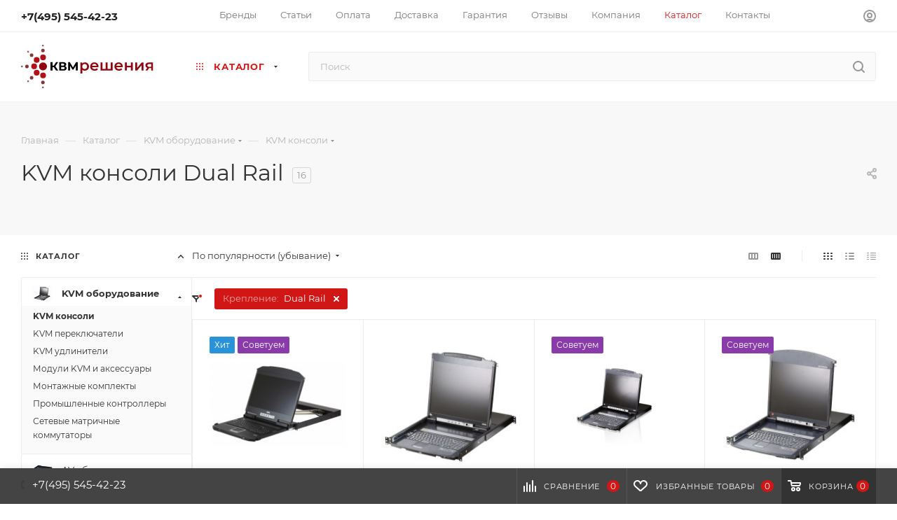

--- FILE ---
content_type: text/html; charset=UTF-8
request_url: https://www.kvm-s.ru/catalog/kvm_oborudovanie/kvm_konsoli/kreplenie/dual-rail/
body_size: 81454
content:

<!DOCTYPE html>
<html xmlns="http://www.w3.org/1999/xhtml" xml:lang="ru" lang="ru"  >
<head><link rel="canonical" href="https://www.kvm-s.ru/catalog/kvm_oborudovanie/kvm_konsoli/kreplenie/dual-rail/" />
 
	<title>KVM консоли Dual Rail</title>
	<meta name="viewport" content="initial-scale=1.0, width=device-width, maximum-scale=1" />
	<meta name="HandheldFriendly" content="true" />
	<meta name="yes" content="yes" />
	<meta name="apple-mobile-web-app-status-bar-style" content="black" />
	<meta name="SKYPE_TOOLBAR" content="SKYPE_TOOLBAR_PARSER_COMPATIBLE" />
	<meta http-equiv="Content-Type" content="text/html; charset=UTF-8" />
<meta name="keywords" content="KVM консоли, купить KVM консоли" />
<meta name="description" content="Купить KVM консоли со склада и с официальной гарантией. KVM оборудование от ведущих производителей. " />
<script data-skip-moving="true">(function(w, d, n) {var cl = "bx-core";var ht = d.documentElement;var htc = ht ? ht.className : undefined;if (htc === undefined || htc.indexOf(cl) !== -1){return;}var ua = n.userAgent;if (/(iPad;)|(iPhone;)/i.test(ua)){cl += " bx-ios";}else if (/Windows/i.test(ua)){cl += ' bx-win';}else if (/Macintosh/i.test(ua)){cl += " bx-mac";}else if (/Linux/i.test(ua) && !/Android/i.test(ua)){cl += " bx-linux";}else if (/Android/i.test(ua)){cl += " bx-android";}cl += (/(ipad|iphone|android|mobile|touch)/i.test(ua) ? " bx-touch" : " bx-no-touch");cl += w.devicePixelRatio && w.devicePixelRatio >= 2? " bx-retina": " bx-no-retina";if (/AppleWebKit/.test(ua)){cl += " bx-chrome";}else if (/Opera/.test(ua)){cl += " bx-opera";}else if (/Firefox/.test(ua)){cl += " bx-firefox";}ht.className = htc ? htc + " " + cl : cl;})(window, document, navigator);</script>

<link href="/bitrix/js/intranet/intranet-common.min.css?166429997761199" rel="stylesheet"/>
<link href="/bitrix/js/ui/design-tokens/dist/ui.design-tokens.min.css?172019893223463" rel="stylesheet"/>
<link href="/bitrix/js/ui/fonts/opensans/ui.font.opensans.min.css?16642999442320" rel="stylesheet"/>
<link href="/bitrix/js/main/popup/dist/main.popup.bundle.min.css?175128783928056" rel="stylesheet"/>
<link href="/bitrix/cache/css/s9/aspro_max/page_aebef96541cf34586c68d5870c52db57/page_aebef96541cf34586c68d5870c52db57_v1.css?176882895668332" rel="stylesheet"/>
<link href="/bitrix/cache/css/s9/aspro_max/default_a50e38c16a9283f64c44795aedab52c2/default_a50e38c16a9283f64c44795aedab52c2_v1.css?17688289569228" rel="stylesheet"/>
<link href="/bitrix/cache/css/s9/aspro_max/template_5570146ac215a6f6bf4291e34a88786f/template_5570146ac215a6f6bf4291e34a88786f_v1.css?17688287221266716" rel="stylesheet" data-template-style="true"/>


<script type="extension/settings" data-extension="currency.currency-core">{"region":"ru"}</script>


<link href="/bitrix/templates/aspro_max/css/critical.min.css?167021175124" data-skip-moving="true" rel="stylesheet">
<meta name="theme-color" content="#d11616">
<style>:root{--theme-base-color: #d11616;--theme-base-opacity-color: #d116161a;--theme-base-color-saturation:81%;--theme-base-color-lightness:45%;}</style>
<style>html {--theme-page-width: 1348px;--theme-page-width-padding: 30px}</style>
<link href="/bitrix/templates/aspro_max/css/print.min.css?168331688221755" data-template-style="true" rel="stylesheet" media="print">
                    
                    <script data-skip-moving="true" src="/bitrix/js/main/jquery/jquery-2.2.4.min.js"></script>
                    <script data-skip-moving="true" src="/bitrix/templates/aspro_max/js/speed.min.js?=1727100900"></script>
<link rel="shortcut icon" href="/favicon.ico" type="image/x-icon" />
<link rel="apple-touch-icon" sizes="180x180" href="/upload/CMax/2cc/1ttwri599l6cg68b7t8eajqcdwbd10vo/logo_kvm_s_5.png" />
<meta property="ya:interaction" content="XML_FORM" />
<meta property="ya:interaction:url" content="https://www.kvm-s.ru/catalog/kvm_oborudovanie/kvm_konsoli/kreplenie/dual-rail/?mode=xml" />
<meta property="og:image" content="https://www.kvm-s.ru:443/upload/iblock/e11/5nt2u7g0fvxdezi3i84v6xqao3n2jn56/KVM_Console_KVM_S.jpg" />
<link rel="image_src" href="https://www.kvm-s.ru:443/upload/iblock/e11/5nt2u7g0fvxdezi3i84v6xqao3n2jn56/KVM_Console_KVM_S.jpg"  />
<meta property="og:title" content="KVM консоли Dual Rail" />
<meta property="og:description" content="Купить KVM консоли со склада и с официальной гарантией. KVM оборудование от ведущих производителей. " />
<meta property="og:url" content="https://www.kvm-s.ru:443/catalog/kvm_oborudovanie/kvm_konsoli/kreplenie/dual-rail/" />
<meta property="og:type" content="website" />
		<style>html {--theme-items-gap:32px;--fixed-header:80px;}</style>	

<meta name="robots" content="noyaca"/>
</head>

<body class=" site_s9  fill_bg_n catalog-delayed-btn-Y theme-light" id="main" data-site="/">
<!-- Roistat Counter Start -->  <!-- Roistat Counter End -->

<!-- BEGIN JIVOSITE INTEGRATION WITH ROISTAT -->
<script data-skip-moving="true">
var getCookie = window.getCookie = function (name) {
    var matches = document.cookie.match(new RegExp("(?:^|; )" + name.replace(/([\.$?*|{}\(\)\[\]\\\/\+^])/g, '\\$1') + "=([^;]*)"));
return matches ? decodeURIComponent(matches[1]) : undefined;
};
function jivo_onLoadCallback() {
    jivo_api.setUserToken(getCookie('roistat_visit'));
    }
</script>
<!-- END JIVOSITE INTEGRATION WITH ROISTAT --> 
		
	<div id="panel"></div>
	
				<!--'start_frame_cache_basketitems-component-block'-->												<div id="ajax_basket"></div>
					<!--'end_frame_cache_basketitems-component-block'-->								<div class="cd-modal-bg"></div>
		<script data-skip-moving="true">var solutionName = 'arMaxOptions';</script>
		<script src="/bitrix/templates/aspro_max/js/setTheme.php?site_id=s9&site_dir=/" data-skip-moving="true"></script>
				<div class="wrapper1  header_bgcolored long_header  high_one_row_header with_left_block  catalog_page basket_bottom basket_fill_DARK side_LEFT block_side_NORMAL catalog_icons_Y banner_auto with_fast_view mheader-v1 header-v17 header-font-lower_N regions_N title_position_LEFT footer-v4 front-vindex1 mfixed_Y mfixed_view_scroll_top title-v2 lazy_N with_phones compact-catalog normal-catalog-img landing-slider big-banners-mobile-normal bottom-icons-panel-N compact-breadcrumbs-N catalog-delayed-btn-Y  ">

            <div class="banner_content_bottom_container flexbox flexbox--gap flexbox--gap-16" >
            </div>
<div class="header_wrap visible-lg visible-md title-v2 ">
	<header id="header">
		<div class="top-block top-block-v1 header-v16 ">
	<div class="maxwidth-theme logo_and_menu-row logo_top_white icons_top">
		<div class="wrapp_block logo-row">
			<div class="items-wrapper header__top-inner">
								<div class="header__top-item phone-wrapper">
					<div class="phone-block">
													<div class="inline-block">
								                                <!-- noindex -->
            <div class="phone with_dropdown no-icons">
                                    <i class="svg svg-inline-phone  inline " aria-hidden="true"><svg width="5" height="13" ><use xlink:href="/bitrix/templates/aspro_max/images/svg/header_icons_srite.svg?1763129338#phone_black"></use></svg></i><a rel="nofollow" href="javascript:;">+7(495) 545-42-23</a>
                                            </div>
            <!-- /noindex -->
                							</div>
																	</div>
				</div>
				<div class="header__top-item dotted-flex-1 hide-dotted">
					<div class="menus">
							<ul class="menu topest">
					<li  >
				<a href="/info/brands/">
										<span>Бренды</span>
				</a>
			</li>
					<li  >
				<a href="/blog/">
										<span>Статьи</span>
				</a>
			</li>
					<li  >
				<a href="/help/payment/">
										<span>Оплата</span>
				</a>
			</li>
					<li  >
				<a href="/help/delivery/">
										<span>Доставка</span>
				</a>
			</li>
					<li  >
				<a href="/help/warranty/">
										<span>Гарантия</span>
				</a>
			</li>
					<li  >
				<a href="/company/reviews/">
										<span>Отзывы</span>
				</a>
			</li>
					<li  >
				<a href="/company/">
										<span>Компания</span>
				</a>
			</li>
					<li  class="current" >
				<a href="/catalog/">
										<span>Каталог</span>
				</a>
			</li>
					<li  >
				<a href="/contacts/">
										<span>Контакты</span>
				</a>
			</li>
				<li class="more hidden">
			<span>...</span>
			<ul class="dropdown"></ul>
		</li>
	</ul>
	<script data-skip-moving="true">
		InitTopestMenuGummi();
		CheckTopMenuDotted();
	</script>
					</div>
				</div>
				<div class="right-icons header__top-item logo_and_menu-row logo_top_white icons_top showed">
					<div class="line-block line-block--40 line-block--40-1200">
																		                        						<div class="line-block__item no-shrinked">
							<div class="wrap_icon inner-table-block1 person">
        <!--'start_frame_cache_header-auth-block1'-->            <!-- noindex --><div class="auth_wr_inner "><a rel="nofollow" title="Мой кабинет" class="personal-link dark-color animate-load" data-event="jqm" data-param-backurl="%2Fcatalog%2Fkvm_oborudovanie%2Fkvm_konsoli%2Ffilter%2Fkreplenie-is-dual_rail%2Fapply%2F" data-param-type="auth" data-name="auth" href="/personal/"><i class="svg svg-inline-cabinet big inline " aria-hidden="true"><svg width="18" height="18" ><use xlink:href="/bitrix/templates/aspro_max/images/svg/header_icons_srite.svg?1763129338#user"></use></svg></i><span class="wrap"><span class="name">Войти</span></span></a></div><!-- /noindex -->        <!--'end_frame_cache_header-auth-block1'-->
    							</div>
						</div>
					</div>
				</div>
			</div>
		</div>
	</div>
</div>
<div class="header-wrapper header-v17">
	<div class="logo_and_menu-row longs header__top-part">
		<div class="maxwidth-theme logo-row ">
			<div class="header__top-inner">
				<div class="header__top-item">
					<div class ="line-block line-block--48">
						<div class="logo-block floated line-block__item no-shrinked">
								<div class="logo">
									<a href="/"><svg xmlns="http://www.w3.org/2000/svg" width="190" height="68" viewBox="0 0 346.77 114">
<style>
	.st0{fill:#8F070E;}
	.st1{fill:#B01117;}
	.st2{fill:#7F3939;}
	.st3{fill:#896A6A;}
</style>
<g>
	<circle class="st0" cx="57.21" cy="56.79" r="10.4"/>
	<circle class="st1" cx="57.42" cy="33.28" r="7.49"/>
	<circle class="st1" cx="57.42" cy="80.3" r="7.49"/>
	<circle class="st2" cx="57" cy="98.61" r="4.58"/>
	<circle class="st2" cx="57" cy="15.39" r="4.58"/>
	<circle class="st2" cx="27.58" cy="86.42" r="4.58"/>
	<circle class="st2" cx="15.39" cy="57" r="4.58"/>
	<circle class="st2" cx="27.58" cy="27.58" r="4.58"/>
	<circle class="st1" cx="40.77" cy="73.23" r="7.49"/>
	<circle class="st1" cx="40.77" cy="39.94" r="7.49"/>
	<circle class="st1" cx="34.12" cy="56.58" r="7.49"/>
	<circle class="st3" cx="57" cy="111.5" r="2.5"/>
	<circle class="st3" cx="57" cy="2.5" r="2.5"/>
	<circle class="st3" cx="18.46" cy="95.54" r="2.5"/>
	<circle class="st3" cx="2.5" cy="57" r="2.5"/>
	<circle class="st3" cx="18.46" cy="18.46" r="2.5"/>
</g>
<g>
	<path d="M85.45,58.84h-3.53v8.88h-5.07V45.68h5.07v8.91h3.65l5.79-8.91h5.38l-7.21,10.64l7.43,11.4h-5.79L85.45,58.84z"/>
	<path d="M117.72,58.18c0.71,0.9,1.07,2.02,1.07,3.34c0,1.95-0.74,3.47-2.22,4.56c-1.48,1.09-3.59,1.64-6.34,1.64H99.36V45.68h10.26
		c2.56,0,4.55,0.49,5.98,1.48c1.43,0.99,2.14,2.39,2.14,4.22c0,1.09-0.27,2.05-0.82,2.88c-0.55,0.83-1.31,1.49-2.3,1.97
		C115.97,56.62,117,57.27,117.72,58.18z M104.43,54.81h4.75c1.11,0,1.95-0.23,2.52-0.68c0.57-0.45,0.85-1.12,0.85-2
		c0-0.86-0.29-1.52-0.87-1.98c-0.58-0.46-1.41-0.69-2.5-0.69h-4.75V54.81z M113.62,61.1c0-1.83-1.2-2.74-3.59-2.74h-5.6v5.57h5.6
		C112.43,63.94,113.62,62.99,113.62,61.1z"/>
	<path d="M142.87,67.71l-0.03-13.19l-6.48,10.86h-2.27l-6.49-10.61v12.94h-4.79V45.68h4.22l8.25,13.69l8.12-13.69h4.22l0.03,22.04
		H142.87z"/>
</g>
<g>
	<path class="st0" d="M171.8,47.61c1.63,0.9,2.9,2.17,3.83,3.81s1.39,3.53,1.39,5.68s-0.46,4.04-1.39,5.7
		c-0.93,1.65-2.2,2.93-3.83,3.83s-3.47,1.35-5.54,1.35c-2.86,0-5.12-0.95-6.79-2.86v10.28h-4.96V46.5h4.72v2.78
		c0.82-1,1.83-1.76,3.04-2.26s2.53-0.75,3.99-0.75C168.32,46.26,170.17,46.71,171.8,47.61z M170.21,61.9
		c1.18-1.22,1.77-2.82,1.77-4.8s-0.59-3.58-1.77-4.8c-1.18-1.22-2.68-1.83-4.5-1.83c-1.19,0-2.26,0.27-3.21,0.81
		s-1.71,1.32-2.26,2.32c-0.56,1.01-0.83,2.17-0.83,3.49c0,1.32,0.28,2.49,0.83,3.49c0.55,1.01,1.31,1.78,2.26,2.32
		c0.95,0.54,2.02,0.81,3.21,0.81C167.53,63.72,169.03,63.12,170.21,61.9z"/>
	<path class="st0" d="M201.7,58.68h-16.63c0.29,1.56,1.05,2.8,2.28,3.71s2.76,1.37,4.58,1.37c2.33,0,4.25-0.77,5.75-2.3l2.66,3.06
		c-0.95,1.14-2.16,2-3.61,2.58c-1.46,0.58-3.1,0.87-4.92,0.87c-2.33,0-4.38-0.46-6.15-1.39c-1.77-0.93-3.14-2.22-4.11-3.87
		c-0.97-1.65-1.45-3.53-1.45-5.62c0-2.06,0.47-3.92,1.41-5.58s2.24-2.94,3.91-3.87c1.67-0.93,3.54-1.39,5.64-1.39
		c2.06,0,3.91,0.46,5.54,1.37c1.63,0.91,2.9,2.2,3.81,3.85c0.91,1.65,1.37,3.57,1.37,5.74C201.78,57.56,201.76,58.05,201.7,58.68z
		 M187.04,51.64c-1.1,0.94-1.77,2.19-2,3.75h12.03c-0.21-1.53-0.86-2.78-1.94-3.73c-1.08-0.95-2.43-1.43-4.05-1.43
		C189.48,50.23,188.14,50.7,187.04,51.64z"/>
	<path class="st0" d="M238.46,46.5v21.2h-31.24V46.5h4.96v16.99h8.22V46.5h4.96v16.99h8.14V46.5H238.46z"/>
	<path class="st0" d="M264.89,58.68h-16.63c0.29,1.56,1.05,2.8,2.28,3.71s2.76,1.37,4.58,1.37c2.33,0,4.25-0.77,5.76-2.3l2.66,3.06
		c-0.95,1.14-2.16,2-3.61,2.58c-1.46,0.58-3.1,0.87-4.92,0.87c-2.33,0-4.38-0.46-6.15-1.39c-1.77-0.93-3.14-2.22-4.11-3.87
		c-0.97-1.65-1.45-3.53-1.45-5.62c0-2.06,0.47-3.92,1.41-5.58s2.24-2.94,3.91-3.87c1.67-0.93,3.54-1.39,5.64-1.39
		c2.06,0,3.91,0.46,5.54,1.37c1.63,0.91,2.9,2.2,3.81,3.85c0.91,1.65,1.37,3.57,1.37,5.74C264.97,57.56,264.94,58.05,264.89,58.68z
		 M250.23,51.64c-1.1,0.94-1.77,2.19-2,3.75h12.03c-0.21-1.53-0.86-2.78-1.94-3.73c-1.09-0.95-2.43-1.43-4.05-1.43
		C252.67,50.23,251.32,50.7,250.23,51.64z"/>
	<path class="st0" d="M270.41,46.5h4.96v8.61h10.68V46.5h4.96v21.2h-4.96v-8.38h-10.68v8.38h-4.96V46.5z"/>
	<path class="st0" d="M297.68,46.5h4.96v13.97l11.71-13.97h4.52v21.2h-4.96V53.72l-11.67,13.97h-4.56V46.5z"/>
	<path class="st0" d="M343.44,46.5v21.2h-4.45V61.3h-5.6l-4.33,6.39h-5.32l5-7.07c-1.54-0.53-2.71-1.34-3.51-2.44
		c-0.81-1.1-1.21-2.45-1.21-4.07c0-2.43,0.86-4.31,2.58-5.64c1.72-1.32,4.09-1.98,7.11-1.98H343.44z M329.07,54.28
		c0,2.38,1.55,3.57,4.64,3.57h5.28v-7.18h-5.12C330.67,50.67,329.07,51.87,329.07,54.28z"/>
</g>
</svg></a>								</div>
						</div>
						<div class="line-block__item">
							<div class="menu-row">
								<div class="menu-only">
									<nav class="mega-menu">
													<div class="table-menu">
		<table>
			<tr>
														<td class="menu-item dropdown wide_menu catalog wide_menu  active">
						<div class="wrap">
							<a class="dropdown-toggle" href="/catalog/">
								<div>
																			<i class="svg inline  svg-inline-icon_catalog" aria-hidden="true" ><svg xmlns="http://www.w3.org/2000/svg" width="10" height="10" viewBox="0 0 10 10"><path  data-name="Rounded Rectangle 969 copy 7" class="cls-1" d="M644,76a1,1,0,1,1-1,1A1,1,0,0,1,644,76Zm4,0a1,1,0,1,1-1,1A1,1,0,0,1,648,76Zm4,0a1,1,0,1,1-1,1A1,1,0,0,1,652,76Zm-8,4a1,1,0,1,1-1,1A1,1,0,0,1,644,80Zm4,0a1,1,0,1,1-1,1A1,1,0,0,1,648,80Zm4,0a1,1,0,1,1-1,1A1,1,0,0,1,652,80Zm-8,4a1,1,0,1,1-1,1A1,1,0,0,1,644,84Zm4,0a1,1,0,1,1-1,1A1,1,0,0,1,648,84Zm4,0a1,1,0,1,1-1,1A1,1,0,0,1,652,84Z" transform="translate(-643 -76)"/></svg></i>																		Каталог																			<i class="svg svg-inline-down" aria-hidden="true"><svg width="5" height="3" ><use xlink:href="/bitrix/templates/aspro_max/images/svg/trianglearrow_sprite.svg?1727100898#trianglearrow_down"></use></svg></i>																		<div class="line-wrapper"><span class="line"></span></div>
								</div>
							</a>
																<span class="tail"></span>
								<div class="dropdown-menu with_right_block  BANNER" >
																		<div class="customScrollbar scrollblock">
										
											<div class="right-side">
												<div class="right-content">
																											                                <div class="relative navigation_on_hover slider-solution--show-nav-hover swiper-nav-offset">
                        <div class=" owl-carousel-hover slide-solution--overflow-hidden              swipeignore  slider-solution" data-plugin-options='{"preloadImages":false,"lazy":false,"keyboard":true,"init":false,"rewind":true,"freeMode":{"enabled":true,"momentum":true,"sticky":true},"watchSlidesProgress":true,"slidesPerView":"auto","spaceBetween":10,"type":"banners_in_header"}'>
                <div class="swiper-wrapper">
                                    <div class="swiper-slide banner  item CROP   "  id="bx_651765591_252613">
                                    <a href="/catalog/av_oborudovanie/udliniteli_interfeysa/lenkeng_lkv372ae_4_0/" target='_self'>
                                                            <img src="/upload/iblock/d86/amlyz8k48pd0haabdalz7pbcv17z5o7v/LKV372AE_4.0_banner_kvm_s_0.jpg" alt="LKV372AE-4.0" title="LKV372AE-4.0" class="" />
                                                        </a>
                            </div>
                            </div>
            </div>
                    </div>
    																									</div>
											</div>
										
										<ul class="menu-wrapper menu-type-1">
																							
																																							<li class="dropdown-submenu  active has_img parent-items">
																																					<div class="menu_img ">
						<a href="/catalog/kvm_oborudovanie/" class="noborder img_link colored_theme_svg">
															<img class="lazy" src="/upload/resize_cache/iblock/fd7/v5pnykprkie45kdov7g72rw76cm65clx/60_60_0/KVM_kvm_s.jpg" data-src="/upload/resize_cache/iblock/fd7/v5pnykprkie45kdov7g72rw76cm65clx/60_60_0/KVM_kvm_s.jpg" alt="KVM оборудование" title="KVM оборудование" />
													</a>
					</div>
														<a href="/catalog/kvm_oborudovanie/" title="KVM оборудование">
						<span class="name option-font-bold">KVM оборудование</span><i class="svg right svg-inline-right" aria-hidden="true"><svg width="3" height="5" ><use xlink:href="/bitrix/templates/aspro_max/images/svg/trianglearrow_sprite.svg?1727100898#trianglearrow_right"></use></svg></i>							</a>
														<ul class="dropdown-menu toggle_menu">
																	<li class="menu-item   active">
							<a href="/catalog/kvm_oborudovanie/kvm_konsoli/" title="KVM консоли"><span class="name">KVM консоли</span></a>
													</li>
																	<li class="menu-item   ">
							<a href="/catalog/kvm_oborudovanie/kvm_pereklyuchateli/" title="KVM переключатели"><span class="name">KVM переключатели</span></a>
													</li>
																	<li class="menu-item   ">
							<a href="/catalog/kvm_oborudovanie/kvm_udliniteli/" title="KVM удлинители"><span class="name">KVM удлинители</span></a>
													</li>
																	<li class="menu-item   ">
							<a href="/catalog/kvm_oborudovanie/moduli_kvm_i_aksessuary/" title="Модули KVM и аксессуары"><span class="name">Модули KVM и аксессуары</span></a>
													</li>
																	<li class="menu-item   ">
							<a href="/catalog/kvm_oborudovanie/montazhnye_komplekty/" title="Монтажные комплекты"><span class="name">Монтажные комплекты</span></a>
													</li>
																	<li class="menu-item   ">
							<a href="/catalog/kvm_oborudovanie/promyshlennye_kontrollery/" title="Промышленные контроллеры"><span class="name">Промышленные контроллеры</span></a>
													</li>
																	<li class="menu-item   ">
							<a href="/catalog/kvm_oborudovanie/setevye_matrichnye_kommutatory/" title="Сетевые матричные коммутаторы"><span class="name">Сетевые матричные коммутаторы</span></a>
													</li>
														</ul>
																																</li>
												
																																							<li class="dropdown-submenu   has_img parent-items">
																																					<div class="menu_img ">
						<a href="/catalog/av_oborudovanie/" class="noborder img_link colored_theme_svg">
															<img class="lazy" src="/upload/resize_cache/iblock/642/se45km9ruer1l3mbfaouyqu4ww8ti9n9/60_60_0/AV_kvm_s.jpg" data-src="/upload/resize_cache/iblock/642/se45km9ruer1l3mbfaouyqu4ww8ti9n9/60_60_0/AV_kvm_s.jpg" alt="AV оборудование" title="AV оборудование" />
													</a>
					</div>
														<a href="/catalog/av_oborudovanie/" title="AV оборудование">
						<span class="name option-font-bold">AV оборудование</span><i class="svg right svg-inline-right" aria-hidden="true"><svg width="3" height="5" ><use xlink:href="/bitrix/templates/aspro_max/images/svg/trianglearrow_sprite.svg?1727100898#trianglearrow_right"></use></svg></i>							</a>
														<ul class="dropdown-menu toggle_menu">
																	<li class="menu-item   ">
							<a href="/catalog/av_oborudovanie/udliniteli_interfeysa/" title="Удлинители"><span class="name">Удлинители</span></a>
													</li>
																	<li class="menu-item   ">
							<a href="/catalog/av_oborudovanie/usiliteli_raspredeliteli/" title="Усилители-распределители"><span class="name">Усилители-распределители</span></a>
													</li>
																	<li class="menu-item   ">
							<a href="/catalog/av_oborudovanie/kommutatory_videosignalov/" title="Коммутаторы"><span class="name">Коммутаторы</span></a>
													</li>
																	<li class="menu-item   ">
							<a href="/catalog/av_oborudovanie/matrichnye_kommutatory/" title="Матричные коммутаторы"><span class="name">Матричные коммутаторы</span></a>
													</li>
																	<li class="menu-item   ">
							<a href="/catalog/av_oborudovanie/kontrollery_videosten/" title="Контроллеры видеостен"><span class="name">Контроллеры видеостен</span></a>
													</li>
																	<li class="menu-item   ">
							<a href="/catalog/av_oborudovanie/preobrazovateli_videosignalov/" title="Преобразователи"><span class="name">Преобразователи</span></a>
													</li>
																	<li class="menu-item   ">
							<a href="/catalog/av_oborudovanie/masshtabatory/" title="Масштабаторы"><span class="name">Масштабаторы</span></a>
													</li>
																	<li class="menu-item   ">
							<a href="/catalog/av_oborudovanie/generatory_testovykh_signalov/" title="Генераторы тестовых сигналов"><span class="name">Генераторы тестовых сигналов</span></a>
													</li>
																	<li class="menu-item   ">
							<a href="/catalog/av_oborudovanie/embeddery_i_deembeddery/" title="Эмбеддеры и деэмбеддеры"><span class="name">Эмбеддеры и деэмбеддеры</span></a>
													</li>
																	<li class="menu-item   ">
							<a href="/catalog/av_oborudovanie/sistema_upravleniya/" title="Система управления"><span class="name">Система управления</span></a>
													</li>
																	<li class="menu-item collapsed  ">
							<a href="/catalog/av_oborudovanie/audio_ustroystva/" title="Аудио устройства"><span class="name">Аудио устройства</span></a>
													</li>
																	<li class="menu-item collapsed  ">
							<a href="/catalog/av_oborudovanie/aksessuary_av/" title="Аксессуары AV"><span class="name">Аксессуары AV</span></a>
													</li>
																<li><span class="colored_theme_hover_text more_items with_dropdown">Ещё 2</span></li>
									</ul>
																																</li>
												
																																							<li class="dropdown-submenu   has_img parent-items">
																																					<div class="menu_img ">
						<a href="/catalog/usb_oborudovanie/" class="noborder img_link colored_theme_svg">
															<img class="lazy" src="/upload/resize_cache/iblock/a8d/gfvyi0edd7kijzysa69kxkxceo7528p0/60_60_0/USB_kvm_s.jpg" data-src="/upload/resize_cache/iblock/a8d/gfvyi0edd7kijzysa69kxkxceo7528p0/60_60_0/USB_kvm_s.jpg" alt="USB оборудование" title="USB оборудование" />
													</a>
					</div>
														<a href="/catalog/usb_oborudovanie/" title="USB оборудование">
						<span class="name option-font-bold">USB оборудование</span><i class="svg right svg-inline-right" aria-hidden="true"><svg width="3" height="5" ><use xlink:href="/bitrix/templates/aspro_max/images/svg/trianglearrow_sprite.svg?1727100898#trianglearrow_right"></use></svg></i>							</a>
														<ul class="dropdown-menu toggle_menu">
																	<li class="menu-item   ">
							<a href="/catalog/usb_oborudovanie/usb_pereklyuchateli/" title="USB переключатели"><span class="name">USB переключатели</span></a>
													</li>
																	<li class="menu-item   ">
							<a href="/catalog/usb_oborudovanie/usb_udliniteli/" title="USB удлинители"><span class="name">USB удлинители</span></a>
													</li>
																	<li class="menu-item   ">
							<a href="/catalog/usb_oborudovanie/usb_konvertery/" title="USB конвертеры"><span class="name">USB конвертеры</span></a>
													</li>
																	<li class="menu-item   ">
							<a href="/catalog/usb_oborudovanie/dok_stantsii/" title="Док-станции"><span class="name">Док-станции</span></a>
													</li>
																	<li class="menu-item   ">
							<a href="/catalog/usb_oborudovanie/sozdanie_kontenta/" title="Создание контента"><span class="name">Создание контента</span></a>
													</li>
														</ul>
																																</li>
												
																																							<li class="dropdown-submenu   has_img parent-items">
																																					<div class="menu_img ">
						<a href="/catalog/kabeli_i_perekhodniki/" class="noborder img_link colored_theme_svg">
															<img class="lazy" src="/upload/resize_cache/iblock/2d0/e6fdp8nzurdgzt9avmqdl3u1d7swi8h9/60_60_0/Cabels_kvm_s.jpg" data-src="/upload/resize_cache/iblock/2d0/e6fdp8nzurdgzt9avmqdl3u1d7swi8h9/60_60_0/Cabels_kvm_s.jpg" alt="Кабели и переходники" title="Кабели и переходники" />
													</a>
					</div>
														<a href="/catalog/kabeli_i_perekhodniki/" title="Кабели и переходники">
						<span class="name option-font-bold">Кабели и переходники</span><i class="svg right svg-inline-right" aria-hidden="true"><svg width="3" height="5" ><use xlink:href="/bitrix/templates/aspro_max/images/svg/trianglearrow_sprite.svg?1727100898#trianglearrow_right"></use></svg></i>							</a>
														<ul class="dropdown-menu toggle_menu">
																	<li class="menu-item   ">
							<a href="/catalog/kabeli_i_perekhodniki/kabeli_gibridnye/" title="Кабели гибридные"><span class="name">Кабели гибридные</span></a>
													</li>
																	<li class="menu-item   ">
							<a href="/catalog/kabeli_i_perekhodniki/kabeli_kvm/" title="Кабели KVM"><span class="name">Кабели KVM</span></a>
													</li>
																	<li class="menu-item   ">
							<a href="/catalog/kabeli_i_perekhodniki/kabeli_interfeysnye/" title="Кабели интерфейсные"><span class="name">Кабели интерфейсные</span></a>
													</li>
																	<li class="menu-item   ">
							<a href="/catalog/kabeli_i_perekhodniki/kabeli_v_bukhtakh/" title="Кабели в бухтах"><span class="name">Кабели в бухтах</span></a>
													</li>
														</ul>
																																</li>
												
																																							<li class="dropdown-submenu   has_img parent-items">
																																					<div class="menu_img ">
						<a href="/catalog/upravlenie_i_avtomatizatsiya/" class="noborder img_link colored_theme_svg">
															<img class="lazy" src="/upload/resize_cache/iblock/54f/45587y6wlfeie52s1v64ec27gv258nxx/60_60_0/Auto_kvm_s.jpg" data-src="/upload/resize_cache/iblock/54f/45587y6wlfeie52s1v64ec27gv258nxx/60_60_0/Auto_kvm_s.jpg" alt="Управление и автоматизация" title="Управление и автоматизация" />
													</a>
					</div>
														<a href="/catalog/upravlenie_i_avtomatizatsiya/" title="Управление и автоматизация">
						<span class="name option-font-bold">Управление и автоматизация</span><i class="svg right svg-inline-right" aria-hidden="true"><svg width="3" height="5" ><use xlink:href="/bitrix/templates/aspro_max/images/svg/trianglearrow_sprite.svg?1727100898#trianglearrow_right"></use></svg></i>							</a>
														<ul class="dropdown-menu toggle_menu">
																	<li class="menu-item   ">
							<a href="/catalog/upravlenie_i_avtomatizatsiya/aksessuary/" title="Аксессуары"><span class="name">Аксессуары</span></a>
													</li>
																	<li class="menu-item   ">
							<a href="/catalog/upravlenie_i_avtomatizatsiya/upravlenie_pitaniem/" title="Управление питанием"><span class="name">Управление питанием</span></a>
													</li>
																	<li class="menu-item   ">
							<a href="/catalog/upravlenie_i_avtomatizatsiya/udalennyy_dostup_k_posledovatelnym_portam/" title="Консольные серверы"><span class="name">Консольные серверы</span></a>
													</li>
																	<li class="menu-item   ">
							<a href="/catalog/upravlenie_i_avtomatizatsiya/upravlyayushchie_programmy/" title="Управляющие программы"><span class="name">Управляющие программы</span></a>
													</li>
														</ul>
																																</li>
												
																					</ul>
									</div>
																	</div>
													</div>
					</td>
							</tr>
		</table>
	</div>
									</nav>
								</div>
							</div>
						</div>
					</div>
				</div>
				<div class="header__top-item flex1">
					<div class="search_wrap ">
						<div class="search-block inner-table-block">


		<div class="search-wrapper">
			<div id="title-search_fixed">
				<form action="/catalog/" class="search">
					<div class="search-input-div">
						<input class="search-input" id="title-search-input_fixed" type="text" name="q" value="" placeholder="Поиск" size="20" maxlength="50" autocomplete="off" />
					</div>
					<div class="search-button-div">
													<button class="btn btn-search" type="submit" name="s" value="Найти">
								<i class="svg search2  inline " aria-hidden="true"><svg width="17" height="17" ><use xlink:href="/bitrix/templates/aspro_max/images/svg/header_icons_srite.svg?1763129338#search"></use></svg></i>							</button>
						
						<span class="close-block inline-search-hide"><i class="svg inline  svg-inline-search svg-close close-icons colored_theme_hover" aria-hidden="true" ><svg xmlns="http://www.w3.org/2000/svg" width="16" height="16" viewBox="0 0 16 16"><path data-name="Rounded Rectangle 114 copy 3" class="cccls-1" d="M334.411,138l6.3,6.3a1,1,0,0,1,0,1.414,0.992,0.992,0,0,1-1.408,0l-6.3-6.306-6.3,6.306a1,1,0,0,1-1.409-1.414l6.3-6.3-6.293-6.3a1,1,0,0,1,1.409-1.414l6.3,6.3,6.3-6.3A1,1,0,0,1,340.7,131.7Z" transform="translate(-325 -130)"></path></svg></i></span>
					</div>
				</form>
			</div>
		</div>
							</div>
					</div>
				</div>
						</div>
		<div class="lines-row"></div>
	</div>
</div>
	</header>
</div>
	<div id="headerfixed">
		<div class="maxwidth-theme">
	<div class="logo-row v3  margin0 menu-row">
		<div class="header__top-inner">
			<div class=" left_wrap header__top-item">
				<div class="line-block line-block--8">
				 
												<!--div class="pull-left">
							<div class="burger inner-table-block"></div>
						</div-->
						
											<div class="logo-block text-center nopadding line-block__item no-shrinked">
							<div class="inner-table-block">
								<div class="logo">
									<a href="/"><svg xmlns="http://www.w3.org/2000/svg" width="190" height="68" viewBox="0 0 346.77 114">
<style>
	.st0{fill:#8F070E;}
	.st1{fill:#B01117;}
	.st2{fill:#7F3939;}
	.st3{fill:#896A6A;}
</style>
<g>
	<circle class="st0" cx="57.21" cy="56.79" r="10.4"/>
	<circle class="st1" cx="57.42" cy="33.28" r="7.49"/>
	<circle class="st1" cx="57.42" cy="80.3" r="7.49"/>
	<circle class="st2" cx="57" cy="98.61" r="4.58"/>
	<circle class="st2" cx="57" cy="15.39" r="4.58"/>
	<circle class="st2" cx="27.58" cy="86.42" r="4.58"/>
	<circle class="st2" cx="15.39" cy="57" r="4.58"/>
	<circle class="st2" cx="27.58" cy="27.58" r="4.58"/>
	<circle class="st1" cx="40.77" cy="73.23" r="7.49"/>
	<circle class="st1" cx="40.77" cy="39.94" r="7.49"/>
	<circle class="st1" cx="34.12" cy="56.58" r="7.49"/>
	<circle class="st3" cx="57" cy="111.5" r="2.5"/>
	<circle class="st3" cx="57" cy="2.5" r="2.5"/>
	<circle class="st3" cx="18.46" cy="95.54" r="2.5"/>
	<circle class="st3" cx="2.5" cy="57" r="2.5"/>
	<circle class="st3" cx="18.46" cy="18.46" r="2.5"/>
</g>
<g>
	<path d="M85.45,58.84h-3.53v8.88h-5.07V45.68h5.07v8.91h3.65l5.79-8.91h5.38l-7.21,10.64l7.43,11.4h-5.79L85.45,58.84z"/>
	<path d="M117.72,58.18c0.71,0.9,1.07,2.02,1.07,3.34c0,1.95-0.74,3.47-2.22,4.56c-1.48,1.09-3.59,1.64-6.34,1.64H99.36V45.68h10.26
		c2.56,0,4.55,0.49,5.98,1.48c1.43,0.99,2.14,2.39,2.14,4.22c0,1.09-0.27,2.05-0.82,2.88c-0.55,0.83-1.31,1.49-2.3,1.97
		C115.97,56.62,117,57.27,117.72,58.18z M104.43,54.81h4.75c1.11,0,1.95-0.23,2.52-0.68c0.57-0.45,0.85-1.12,0.85-2
		c0-0.86-0.29-1.52-0.87-1.98c-0.58-0.46-1.41-0.69-2.5-0.69h-4.75V54.81z M113.62,61.1c0-1.83-1.2-2.74-3.59-2.74h-5.6v5.57h5.6
		C112.43,63.94,113.62,62.99,113.62,61.1z"/>
	<path d="M142.87,67.71l-0.03-13.19l-6.48,10.86h-2.27l-6.49-10.61v12.94h-4.79V45.68h4.22l8.25,13.69l8.12-13.69h4.22l0.03,22.04
		H142.87z"/>
</g>
<g>
	<path class="st0" d="M171.8,47.61c1.63,0.9,2.9,2.17,3.83,3.81s1.39,3.53,1.39,5.68s-0.46,4.04-1.39,5.7
		c-0.93,1.65-2.2,2.93-3.83,3.83s-3.47,1.35-5.54,1.35c-2.86,0-5.12-0.95-6.79-2.86v10.28h-4.96V46.5h4.72v2.78
		c0.82-1,1.83-1.76,3.04-2.26s2.53-0.75,3.99-0.75C168.32,46.26,170.17,46.71,171.8,47.61z M170.21,61.9
		c1.18-1.22,1.77-2.82,1.77-4.8s-0.59-3.58-1.77-4.8c-1.18-1.22-2.68-1.83-4.5-1.83c-1.19,0-2.26,0.27-3.21,0.81
		s-1.71,1.32-2.26,2.32c-0.56,1.01-0.83,2.17-0.83,3.49c0,1.32,0.28,2.49,0.83,3.49c0.55,1.01,1.31,1.78,2.26,2.32
		c0.95,0.54,2.02,0.81,3.21,0.81C167.53,63.72,169.03,63.12,170.21,61.9z"/>
	<path class="st0" d="M201.7,58.68h-16.63c0.29,1.56,1.05,2.8,2.28,3.71s2.76,1.37,4.58,1.37c2.33,0,4.25-0.77,5.75-2.3l2.66,3.06
		c-0.95,1.14-2.16,2-3.61,2.58c-1.46,0.58-3.1,0.87-4.92,0.87c-2.33,0-4.38-0.46-6.15-1.39c-1.77-0.93-3.14-2.22-4.11-3.87
		c-0.97-1.65-1.45-3.53-1.45-5.62c0-2.06,0.47-3.92,1.41-5.58s2.24-2.94,3.91-3.87c1.67-0.93,3.54-1.39,5.64-1.39
		c2.06,0,3.91,0.46,5.54,1.37c1.63,0.91,2.9,2.2,3.81,3.85c0.91,1.65,1.37,3.57,1.37,5.74C201.78,57.56,201.76,58.05,201.7,58.68z
		 M187.04,51.64c-1.1,0.94-1.77,2.19-2,3.75h12.03c-0.21-1.53-0.86-2.78-1.94-3.73c-1.08-0.95-2.43-1.43-4.05-1.43
		C189.48,50.23,188.14,50.7,187.04,51.64z"/>
	<path class="st0" d="M238.46,46.5v21.2h-31.24V46.5h4.96v16.99h8.22V46.5h4.96v16.99h8.14V46.5H238.46z"/>
	<path class="st0" d="M264.89,58.68h-16.63c0.29,1.56,1.05,2.8,2.28,3.71s2.76,1.37,4.58,1.37c2.33,0,4.25-0.77,5.76-2.3l2.66,3.06
		c-0.95,1.14-2.16,2-3.61,2.58c-1.46,0.58-3.1,0.87-4.92,0.87c-2.33,0-4.38-0.46-6.15-1.39c-1.77-0.93-3.14-2.22-4.11-3.87
		c-0.97-1.65-1.45-3.53-1.45-5.62c0-2.06,0.47-3.92,1.41-5.58s2.24-2.94,3.91-3.87c1.67-0.93,3.54-1.39,5.64-1.39
		c2.06,0,3.91,0.46,5.54,1.37c1.63,0.91,2.9,2.2,3.81,3.85c0.91,1.65,1.37,3.57,1.37,5.74C264.97,57.56,264.94,58.05,264.89,58.68z
		 M250.23,51.64c-1.1,0.94-1.77,2.19-2,3.75h12.03c-0.21-1.53-0.86-2.78-1.94-3.73c-1.09-0.95-2.43-1.43-4.05-1.43
		C252.67,50.23,251.32,50.7,250.23,51.64z"/>
	<path class="st0" d="M270.41,46.5h4.96v8.61h10.68V46.5h4.96v21.2h-4.96v-8.38h-10.68v8.38h-4.96V46.5z"/>
	<path class="st0" d="M297.68,46.5h4.96v13.97l11.71-13.97h4.52v21.2h-4.96V53.72l-11.67,13.97h-4.56V46.5z"/>
	<path class="st0" d="M343.44,46.5v21.2h-4.45V61.3h-5.6l-4.33,6.39h-5.32l5-7.07c-1.54-0.53-2.71-1.34-3.51-2.44
		c-0.81-1.1-1.21-2.45-1.21-4.07c0-2.43,0.86-4.31,2.58-5.64c1.72-1.32,4.09-1.98,7.11-1.98H343.44z M329.07,54.28
		c0,2.38,1.55,3.57,4.64,3.57h5.28v-7.18h-5.12C330.67,50.67,329.07,51.87,329.07,54.28z"/>
</g>
</svg></a>								</div>
							</div>
						</div>
									</div>	
			</div>
			<div class="header__top-item flex1">
				<div class="search_wrap only_bg">
					<div class="search-block inner-table-block">


		<div class="search-wrapper">
			<div id="title-search_fixedtf">
				<form action="/catalog/" class="search">
					<div class="search-input-div">
						<input class="search-input" id="title-search-input_fixedtf" type="text" name="q" value="" placeholder="Поиск" size="20" maxlength="50" autocomplete="off" />
					</div>
					<div class="search-button-div">
													<button class="btn btn-search" type="submit" name="s" value="Найти">
								<i class="svg search2  inline " aria-hidden="true"><svg width="17" height="17" ><use xlink:href="/bitrix/templates/aspro_max/images/svg/header_icons_srite.svg?1763129338#search"></use></svg></i>							</button>
						
						<span class="close-block inline-search-hide"><i class="svg inline  svg-inline-search svg-close close-icons colored_theme_hover" aria-hidden="true" ><svg xmlns="http://www.w3.org/2000/svg" width="16" height="16" viewBox="0 0 16 16"><path data-name="Rounded Rectangle 114 copy 3" class="cccls-1" d="M334.411,138l6.3,6.3a1,1,0,0,1,0,1.414,0.992,0.992,0,0,1-1.408,0l-6.3-6.306-6.3,6.306a1,1,0,0,1-1.409-1.414l6.3-6.3-6.293-6.3a1,1,0,0,1,1.409-1.414l6.3,6.3,6.3-6.3A1,1,0,0,1,340.7,131.7Z" transform="translate(-325 -130)"></path></svg></i></span>
					</div>
				</form>
			</div>
		</div>
						</div>
				</div>
			</div>	
			

			<div class="right_wrap   wb header__top-item ">
				<div class="line-block line-block--40 line-block--40-1200 flex flexbox--justify-end ">

					<div class="line-block__item ">
						<div class="wrap_icon inner-table-block phones_block">
							<div class="phone-block">
																	                                <!-- noindex -->
            <div class="phone with_dropdown no-icons">
                                    <i class="svg svg-inline-phone  inline " aria-hidden="true"><svg width="5" height="13" ><use xlink:href="/bitrix/templates/aspro_max/images/svg/header_icons_srite.svg?1763129338#phone_black"></use></svg></i><a rel="nofollow" href="javascript:;">+7(495) 545-42-23</a>
                                            </div>
            <!-- /noindex -->
                																							</div>
						</div>
					</div>
																
					<div class="line-block__item  no-shrinked">
						<div class=" inner-table-block nopadding small-block">
							<div class="wrap_icon wrap_cabinet">
        <!--'start_frame_cache_header-auth-block2'-->            <!-- noindex --><div class="auth_wr_inner "><a rel="nofollow" title="Мой кабинет" class="personal-link dark-color animate-load" data-event="jqm" data-param-backurl="%2Fcatalog%2Fkvm_oborudovanie%2Fkvm_konsoli%2Ffilter%2Fkreplenie-is-dual_rail%2Fapply%2F" data-param-type="auth" data-name="auth" href="/personal/"><i class="svg svg-inline-cabinet big inline " aria-hidden="true"><svg width="18" height="18" ><use xlink:href="/bitrix/templates/aspro_max/images/svg/header_icons_srite.svg?1763129338#user"></use></svg></i></a></div><!-- /noindex -->        <!--'end_frame_cache_header-auth-block2'-->
    							</div>
						</div>
					</div>
						
					
					<div class=" hidden-lg compact_search_block line-block__item  no-shrinked">
						<div class=" inner-table-block">
							<div class="wrap_icon">
								<button class="top-btn inline-search-show ">
									<i class="svg svg-inline-search inline " aria-hidden="true"><svg width="17" height="17" ><use xlink:href="/bitrix/templates/aspro_max/images/svg/header_icons_srite.svg?1763129338#search"></use></svg></i>								</button>
							</div>
						</div>
					</div>
				</div>					
			</div>
		</div>
	</div>
</div>
<div class="header-progress-bar">
                            <div class="header-progress-bar__inner"></div>
                        </div>	</div>
<div id="mobileheader" class="visible-xs visible-sm">
	<div class="mobileheader-v1">
	<div class="burger pull-left">
		<i class="svg inline  svg-inline-burger dark" aria-hidden="true" ><svg width="16" height="12" viewBox="0 0 16 12"><path data-name="Rounded Rectangle 81 copy 4" class="cls-1" d="M872,958h-8a1,1,0,0,1-1-1h0a1,1,0,0,1,1-1h8a1,1,0,0,1,1,1h0A1,1,0,0,1,872,958Zm6-5H864a1,1,0,0,1,0-2h14A1,1,0,0,1,878,953Zm0-5H864a1,1,0,0,1,0-2h14A1,1,0,0,1,878,948Z" transform="translate(-863 -946)"></path></svg></i>		<i class="svg inline  svg-inline-close dark" aria-hidden="true" ><svg xmlns="http://www.w3.org/2000/svg" width="16" height="16" viewBox="0 0 16 16"><path data-name="Rounded Rectangle 114 copy 3" class="cccls-1" d="M334.411,138l6.3,6.3a1,1,0,0,1,0,1.414,0.992,0.992,0,0,1-1.408,0l-6.3-6.306-6.3,6.306a1,1,0,0,1-1.409-1.414l6.3-6.3-6.293-6.3a1,1,0,0,1,1.409-1.414l6.3,6.3,6.3-6.3A1,1,0,0,1,340.7,131.7Z" transform="translate(-325 -130)"/></svg></i>	</div>
	<div class="logo-block pull-left">
		<div class="logo">
			<a href="/"><svg xmlns="http://www.w3.org/2000/svg" width="190" height="68" viewBox="0 0 346.77 114">
<style>
	.st0{fill:#8F070E;}
	.st1{fill:#B01117;}
	.st2{fill:#7F3939;}
	.st3{fill:#896A6A;}
</style>
<g>
	<circle class="st0" cx="57.21" cy="56.79" r="10.4"/>
	<circle class="st1" cx="57.42" cy="33.28" r="7.49"/>
	<circle class="st1" cx="57.42" cy="80.3" r="7.49"/>
	<circle class="st2" cx="57" cy="98.61" r="4.58"/>
	<circle class="st2" cx="57" cy="15.39" r="4.58"/>
	<circle class="st2" cx="27.58" cy="86.42" r="4.58"/>
	<circle class="st2" cx="15.39" cy="57" r="4.58"/>
	<circle class="st2" cx="27.58" cy="27.58" r="4.58"/>
	<circle class="st1" cx="40.77" cy="73.23" r="7.49"/>
	<circle class="st1" cx="40.77" cy="39.94" r="7.49"/>
	<circle class="st1" cx="34.12" cy="56.58" r="7.49"/>
	<circle class="st3" cx="57" cy="111.5" r="2.5"/>
	<circle class="st3" cx="57" cy="2.5" r="2.5"/>
	<circle class="st3" cx="18.46" cy="95.54" r="2.5"/>
	<circle class="st3" cx="2.5" cy="57" r="2.5"/>
	<circle class="st3" cx="18.46" cy="18.46" r="2.5"/>
</g>
<g>
	<path d="M85.45,58.84h-3.53v8.88h-5.07V45.68h5.07v8.91h3.65l5.79-8.91h5.38l-7.21,10.64l7.43,11.4h-5.79L85.45,58.84z"/>
	<path d="M117.72,58.18c0.71,0.9,1.07,2.02,1.07,3.34c0,1.95-0.74,3.47-2.22,4.56c-1.48,1.09-3.59,1.64-6.34,1.64H99.36V45.68h10.26
		c2.56,0,4.55,0.49,5.98,1.48c1.43,0.99,2.14,2.39,2.14,4.22c0,1.09-0.27,2.05-0.82,2.88c-0.55,0.83-1.31,1.49-2.3,1.97
		C115.97,56.62,117,57.27,117.72,58.18z M104.43,54.81h4.75c1.11,0,1.95-0.23,2.52-0.68c0.57-0.45,0.85-1.12,0.85-2
		c0-0.86-0.29-1.52-0.87-1.98c-0.58-0.46-1.41-0.69-2.5-0.69h-4.75V54.81z M113.62,61.1c0-1.83-1.2-2.74-3.59-2.74h-5.6v5.57h5.6
		C112.43,63.94,113.62,62.99,113.62,61.1z"/>
	<path d="M142.87,67.71l-0.03-13.19l-6.48,10.86h-2.27l-6.49-10.61v12.94h-4.79V45.68h4.22l8.25,13.69l8.12-13.69h4.22l0.03,22.04
		H142.87z"/>
</g>
<g>
	<path class="st0" d="M171.8,47.61c1.63,0.9,2.9,2.17,3.83,3.81s1.39,3.53,1.39,5.68s-0.46,4.04-1.39,5.7
		c-0.93,1.65-2.2,2.93-3.83,3.83s-3.47,1.35-5.54,1.35c-2.86,0-5.12-0.95-6.79-2.86v10.28h-4.96V46.5h4.72v2.78
		c0.82-1,1.83-1.76,3.04-2.26s2.53-0.75,3.99-0.75C168.32,46.26,170.17,46.71,171.8,47.61z M170.21,61.9
		c1.18-1.22,1.77-2.82,1.77-4.8s-0.59-3.58-1.77-4.8c-1.18-1.22-2.68-1.83-4.5-1.83c-1.19,0-2.26,0.27-3.21,0.81
		s-1.71,1.32-2.26,2.32c-0.56,1.01-0.83,2.17-0.83,3.49c0,1.32,0.28,2.49,0.83,3.49c0.55,1.01,1.31,1.78,2.26,2.32
		c0.95,0.54,2.02,0.81,3.21,0.81C167.53,63.72,169.03,63.12,170.21,61.9z"/>
	<path class="st0" d="M201.7,58.68h-16.63c0.29,1.56,1.05,2.8,2.28,3.71s2.76,1.37,4.58,1.37c2.33,0,4.25-0.77,5.75-2.3l2.66,3.06
		c-0.95,1.14-2.16,2-3.61,2.58c-1.46,0.58-3.1,0.87-4.92,0.87c-2.33,0-4.38-0.46-6.15-1.39c-1.77-0.93-3.14-2.22-4.11-3.87
		c-0.97-1.65-1.45-3.53-1.45-5.62c0-2.06,0.47-3.92,1.41-5.58s2.24-2.94,3.91-3.87c1.67-0.93,3.54-1.39,5.64-1.39
		c2.06,0,3.91,0.46,5.54,1.37c1.63,0.91,2.9,2.2,3.81,3.85c0.91,1.65,1.37,3.57,1.37,5.74C201.78,57.56,201.76,58.05,201.7,58.68z
		 M187.04,51.64c-1.1,0.94-1.77,2.19-2,3.75h12.03c-0.21-1.53-0.86-2.78-1.94-3.73c-1.08-0.95-2.43-1.43-4.05-1.43
		C189.48,50.23,188.14,50.7,187.04,51.64z"/>
	<path class="st0" d="M238.46,46.5v21.2h-31.24V46.5h4.96v16.99h8.22V46.5h4.96v16.99h8.14V46.5H238.46z"/>
	<path class="st0" d="M264.89,58.68h-16.63c0.29,1.56,1.05,2.8,2.28,3.71s2.76,1.37,4.58,1.37c2.33,0,4.25-0.77,5.76-2.3l2.66,3.06
		c-0.95,1.14-2.16,2-3.61,2.58c-1.46,0.58-3.1,0.87-4.92,0.87c-2.33,0-4.38-0.46-6.15-1.39c-1.77-0.93-3.14-2.22-4.11-3.87
		c-0.97-1.65-1.45-3.53-1.45-5.62c0-2.06,0.47-3.92,1.41-5.58s2.24-2.94,3.91-3.87c1.67-0.93,3.54-1.39,5.64-1.39
		c2.06,0,3.91,0.46,5.54,1.37c1.63,0.91,2.9,2.2,3.81,3.85c0.91,1.65,1.37,3.57,1.37,5.74C264.97,57.56,264.94,58.05,264.89,58.68z
		 M250.23,51.64c-1.1,0.94-1.77,2.19-2,3.75h12.03c-0.21-1.53-0.86-2.78-1.94-3.73c-1.09-0.95-2.43-1.43-4.05-1.43
		C252.67,50.23,251.32,50.7,250.23,51.64z"/>
	<path class="st0" d="M270.41,46.5h4.96v8.61h10.68V46.5h4.96v21.2h-4.96v-8.38h-10.68v8.38h-4.96V46.5z"/>
	<path class="st0" d="M297.68,46.5h4.96v13.97l11.71-13.97h4.52v21.2h-4.96V53.72l-11.67,13.97h-4.56V46.5z"/>
	<path class="st0" d="M343.44,46.5v21.2h-4.45V61.3h-5.6l-4.33,6.39h-5.32l5-7.07c-1.54-0.53-2.71-1.34-3.51-2.44
		c-0.81-1.1-1.21-2.45-1.21-4.07c0-2.43,0.86-4.31,2.58-5.64c1.72-1.32,4.09-1.98,7.11-1.98H343.44z M329.07,54.28
		c0,2.38,1.55,3.57,4.64,3.57h5.28v-7.18h-5.12C330.67,50.67,329.07,51.87,329.07,54.28z"/>
</g>
</svg></a>		</div>
	</div>
	<div class="right-icons pull-right">
		<div class="pull-right">
			<div class="wrap_icon wrap_basket">
				                                        <!--'start_frame_cache_header-basket-with-compare-block1'-->                                                        <!--noindex-->
			<a class="basket-link compare   big " href="/catalog/compare.php" title="Список сравниваемых элементов">
		<span class="js-basket-block"><i class="svg svg-inline-compare big inline " aria-hidden="true"><svg width="18" height="17" ><use xlink:href="/bitrix/templates/aspro_max/images/svg/header_icons_srite.svg?1763129338#compare"></use></svg></i><span class="title dark_link">Сравнение</span><span class="count js-count">0</span></span>
	</a>
	<!--/noindex-->
                <!-- noindex -->
                                                            <a
                            rel="nofollow"
                            class="basket-link delay  big basket-count"
                            href="/personal/favorite/"
                            title="Избранные товары"
                        >
                            <span class="js-basket-block">
                                <i class="svg wish big inline " aria-hidden="true"><svg width="20" height="16" ><use xlink:href="/bitrix/templates/aspro_max/images/svg/header_icons_srite.svg?1763129338#chosen"></use></svg></i>                                <span class="title dark_link">Избранные товары</span>
                                <span class="count js-count">0</span>
                            </span>
                        </a>
                                                                                                <a rel="nofollow" class="basket-link basket   big " href="/basket/" title="Корзина пуста">
                            <span class="js-basket-block">
                                <i class="svg basket big inline " aria-hidden="true"><svg width="19" height="16" ><use xlink:href="/bitrix/templates/aspro_max/images/svg/header_icons_srite.svg?1763129338#basket"></use></svg></i>                                                                <span class="title dark_link">Корзина</span>
                                <span class="count js-count">0</span>
                                                            </span>
                        </a>
                        <span class="basket_hover_block loading_block loading_block_content"></span>
                                                    <!-- /noindex -->
            <!--'end_frame_cache_header-basket-with-compare-block1'-->                        			</div>
		</div>
		<div class="pull-right">
			<div class="wrap_icon wrap_cabinet">
        <!--'start_frame_cache_header-auth-block3'-->            <!-- noindex --><div class="auth_wr_inner "><a rel="nofollow" title="Мой кабинет" class="personal-link dark-color animate-load" data-event="jqm" data-param-backurl="%2Fcatalog%2Fkvm_oborudovanie%2Fkvm_konsoli%2Ffilter%2Fkreplenie-is-dual_rail%2Fapply%2F" data-param-type="auth" data-name="auth" href="/personal/"><i class="svg svg-inline-cabinet big inline " aria-hidden="true"><svg width="18" height="18" ><use xlink:href="/bitrix/templates/aspro_max/images/svg/header_icons_srite.svg?1763129338#user"></use></svg></i></a></div><!-- /noindex -->        <!--'end_frame_cache_header-auth-block3'-->
    			</div>
		</div>
		<div class="pull-right">
			<div class="wrap_icon">
				<button class="top-btn inline-search-show twosmallfont">
					<i class="svg inline  svg-inline-search" aria-hidden="true" ><svg class="" width="17" height="17" viewBox="0 0 17 17" aria-hidden="true"><path class="cls-1" d="M16.709,16.719a1,1,0,0,1-1.412,0l-3.256-3.287A7.475,7.475,0,1,1,15,7.5a7.433,7.433,0,0,1-1.549,4.518l3.258,3.289A1,1,0,0,1,16.709,16.719ZM7.5,2A5.5,5.5,0,1,0,13,7.5,5.5,5.5,0,0,0,7.5,2Z"></path></svg></i>				</button>
			</div>
		</div>
		<div class="pull-right">
			<div class="wrap_icon wrap_phones">
				                                <!-- noindex -->
            <button class="top-btn inline-phone-show">
                <i class="svg inline  svg-inline-phone" aria-hidden="true" ><svg class="" width="18.031" height="17.969" viewBox="0 0 18.031 17.969"><path class="cls-1" d="M673.56,155.153c-4.179-4.179-6.507-7.88-2.45-12.3l0,0a3,3,0,0,1,4.242,0l1.87,2.55a3.423,3.423,0,0,1,.258,3.821l-0.006-.007c-0.744.7-.722,0.693,0.044,1.459l0.777,0.873c0.744,0.788.759,0.788,1.458,0.044l-0.009-.01a3.153,3.153,0,0,1,3.777.264l2.619,1.889a3,3,0,0,1,0,4.243C681.722,162.038,677.739,159.331,673.56,155.153Zm11.17,1.414a1,1,0,0,0,0-1.414l-2.618-1.89a1.4,1.4,0,0,0-.926-0.241l0.009,0.009c-1.791,1.835-2.453,1.746-4.375-.132l-1.05-1.194c-1.835-1.878-1.518-2.087.272-3.922l0,0a1.342,1.342,0,0,0-.227-0.962l-1.87-2.549a1,1,0,0,0-1.414,0l-0.008-.009c-2.7,3.017-.924,6.1,2.453,9.477s6.748,5.54,9.765,2.837Z" transform="translate(-669 -142)"/></svg>
</i>            </button>
            <div id="mobilePhone" class="dropdown-mobile-phone ">
                <div class="phone wrap">
                    <div class="more_phone title"><span class="no-decript dark-color ">Телефоны <i class="svg inline  svg-inline-close dark dark-i" aria-hidden="true" ><svg xmlns="http://www.w3.org/2000/svg" width="16" height="16" viewBox="0 0 16 16"><path data-name="Rounded Rectangle 114 copy 3" class="cccls-1" d="M334.411,138l6.3,6.3a1,1,0,0,1,0,1.414,0.992,0.992,0,0,1-1.408,0l-6.3-6.306-6.3,6.306a1,1,0,0,1-1.409-1.414l6.3-6.3-6.293-6.3a1,1,0,0,1,1.409-1.414l6.3,6.3,6.3-6.3A1,1,0,0,1,340.7,131.7Z" transform="translate(-325 -130)"/></svg></i></span></div>
                        <div class="more_phone flexbox flexbox--row flexbox--gap flexbox--gap-16">
                            <a class="more_phone_a dark-color no-decript flexbox flexbox--row flexbox--gap flexbox--gap-8" rel="nofollow" href="javascript:;">
                                <span class="phones__phone-icon no-icon">
                                                                    </span>
                                <span class="phones__phone-link-text flexbox dropdown--top-reverse flexbox--gap flexbox--gap-8">
                                    <span class="phones__phone-title">+7(495) 545-42-23</span>
                                                                    </span>
                            </a>
                                                    </div>
                                                        </div>
            </div>
            <!-- /noindex -->
                			</div>
		</div>
	</div>
	<div class="header-progress-bar">
                            <div class="header-progress-bar__inner"></div>
                        </div></div>	<div id="mobilemenu" class="leftside">
		<div class="mobilemenu-v1 scroller">
	<div class="wrap">
				<!-- noindex -->
				<div class="menu top top-mobile-menu">
		<ul class="top">
															<li class="selected">
					<a class="dark-color parent" href="/catalog/" title="Каталог">
						<span>Каталог</span>
													<span class="arrow">
								<i class="svg triangle inline " aria-hidden="true"><svg width="3" height="5" ><use xlink:href="/bitrix/templates/aspro_max/images/svg/trianglearrow_sprite.svg?1727100898#trianglearrow_right"></use></svg></i>							</span>
											</a>
											<ul class="dropdown">
							<li class="menu_back"><a href="" class="dark-color" rel="nofollow"><i class="svg inline  svg-inline-back_arrow" aria-hidden="true" ><svg xmlns="http://www.w3.org/2000/svg" width="15.969" height="12" viewBox="0 0 15.969 12"><defs><style>.cls-1{fill:#999;fill-rule:evenodd;}</style></defs><path  data-name="Rounded Rectangle 982 copy" class="cls-1" d="M34,32H22.414l3.3,3.3A1,1,0,1,1,24.3,36.713l-4.978-4.978c-0.01-.01-0.024-0.012-0.034-0.022s-0.015-.041-0.03-0.058a0.974,0.974,0,0,1-.213-0.407,0.909,0.909,0,0,1-.024-0.123,0.982,0.982,0,0,1,.267-0.838c0.011-.011.025-0.014,0.036-0.024L24.3,25.287A1,1,0,0,1,25.713,26.7l-3.3,3.3H34A1,1,0,0,1,34,32Z" transform="translate(-19.031 -25)"/></svg>
</i>Назад</a></li>
							<li class="menu_title"><a href="/catalog/">Каталог</a></li>
																															<li class="selected">
									<a class="dark-color parent top-mobile-menu__link" href="/catalog/kvm_oborudovanie/" title="KVM оборудование">
																				<span class="top-mobile-menu__title">KVM оборудование</span>
																					<span class="arrow"><i class="svg triangle inline " aria-hidden="true"><svg width="3" height="5" ><use xlink:href="/bitrix/templates/aspro_max/images/svg/trianglearrow_sprite.svg?1727100898#trianglearrow_right"></use></svg></i></span>
																			</a>
																			<ul class="dropdown">
											<li class="menu_back"><a href="" class="dark-color" rel="nofollow"><i class="svg inline  svg-inline-back_arrow" aria-hidden="true" ><svg xmlns="http://www.w3.org/2000/svg" width="15.969" height="12" viewBox="0 0 15.969 12"><defs><style>.cls-1{fill:#999;fill-rule:evenodd;}</style></defs><path  data-name="Rounded Rectangle 982 copy" class="cls-1" d="M34,32H22.414l3.3,3.3A1,1,0,1,1,24.3,36.713l-4.978-4.978c-0.01-.01-0.024-0.012-0.034-0.022s-0.015-.041-0.03-0.058a0.974,0.974,0,0,1-.213-0.407,0.909,0.909,0,0,1-.024-0.123,0.982,0.982,0,0,1,.267-0.838c0.011-.011.025-0.014,0.036-0.024L24.3,25.287A1,1,0,0,1,25.713,26.7l-3.3,3.3H34A1,1,0,0,1,34,32Z" transform="translate(-19.031 -25)"/></svg>
</i>Назад</a></li>
											<li class="menu_title"><a href="/catalog/kvm_oborudovanie/">KVM оборудование</a></li>
																																															<li class="selected">
													<a class="dark-color top-mobile-menu__link" href="/catalog/kvm_oborudovanie/kvm_konsoli/" title="KVM консоли">
																												<span class="top-mobile-menu__title">KVM консоли</span>
																											</a>
																									</li>
																																															<li>
													<a class="dark-color top-mobile-menu__link" href="/catalog/kvm_oborudovanie/kvm_pereklyuchateli/" title="KVM переключатели">
																												<span class="top-mobile-menu__title">KVM переключатели</span>
																											</a>
																									</li>
																																															<li>
													<a class="dark-color top-mobile-menu__link" href="/catalog/kvm_oborudovanie/kvm_udliniteli/" title="KVM удлинители">
																												<span class="top-mobile-menu__title">KVM удлинители</span>
																											</a>
																									</li>
																																															<li>
													<a class="dark-color top-mobile-menu__link" href="/catalog/kvm_oborudovanie/moduli_kvm_i_aksessuary/" title="Модули KVM и аксессуары">
																												<span class="top-mobile-menu__title">Модули KVM и аксессуары</span>
																											</a>
																									</li>
																																															<li>
													<a class="dark-color top-mobile-menu__link" href="/catalog/kvm_oborudovanie/montazhnye_komplekty/" title="Монтажные комплекты">
																												<span class="top-mobile-menu__title">Монтажные комплекты</span>
																											</a>
																									</li>
																																															<li>
													<a class="dark-color top-mobile-menu__link" href="/catalog/kvm_oborudovanie/promyshlennye_kontrollery/" title="Промышленные контроллеры">
																												<span class="top-mobile-menu__title">Промышленные контроллеры</span>
																											</a>
																									</li>
																																															<li>
													<a class="dark-color top-mobile-menu__link" href="/catalog/kvm_oborudovanie/setevye_matrichnye_kommutatory/" title="Сетевые матричные коммутаторы">
																												<span class="top-mobile-menu__title">Сетевые матричные коммутаторы</span>
																											</a>
																									</li>
																					</ul>
																	</li>
																															<li>
									<a class="dark-color parent top-mobile-menu__link" href="/catalog/av_oborudovanie/" title="AV оборудование">
																				<span class="top-mobile-menu__title">AV оборудование</span>
																					<span class="arrow"><i class="svg triangle inline " aria-hidden="true"><svg width="3" height="5" ><use xlink:href="/bitrix/templates/aspro_max/images/svg/trianglearrow_sprite.svg?1727100898#trianglearrow_right"></use></svg></i></span>
																			</a>
																			<ul class="dropdown">
											<li class="menu_back"><a href="" class="dark-color" rel="nofollow"><i class="svg inline  svg-inline-back_arrow" aria-hidden="true" ><svg xmlns="http://www.w3.org/2000/svg" width="15.969" height="12" viewBox="0 0 15.969 12"><defs><style>.cls-1{fill:#999;fill-rule:evenodd;}</style></defs><path  data-name="Rounded Rectangle 982 copy" class="cls-1" d="M34,32H22.414l3.3,3.3A1,1,0,1,1,24.3,36.713l-4.978-4.978c-0.01-.01-0.024-0.012-0.034-0.022s-0.015-.041-0.03-0.058a0.974,0.974,0,0,1-.213-0.407,0.909,0.909,0,0,1-.024-0.123,0.982,0.982,0,0,1,.267-0.838c0.011-.011.025-0.014,0.036-0.024L24.3,25.287A1,1,0,0,1,25.713,26.7l-3.3,3.3H34A1,1,0,0,1,34,32Z" transform="translate(-19.031 -25)"/></svg>
</i>Назад</a></li>
											<li class="menu_title"><a href="/catalog/av_oborudovanie/">AV оборудование</a></li>
																																															<li>
													<a class="dark-color top-mobile-menu__link" href="/catalog/av_oborudovanie/udliniteli_interfeysa/" title="Удлинители">
																												<span class="top-mobile-menu__title">Удлинители</span>
																											</a>
																									</li>
																																															<li>
													<a class="dark-color top-mobile-menu__link" href="/catalog/av_oborudovanie/usiliteli_raspredeliteli/" title="Усилители-распределители">
																												<span class="top-mobile-menu__title">Усилители-распределители</span>
																											</a>
																									</li>
																																															<li>
													<a class="dark-color top-mobile-menu__link" href="/catalog/av_oborudovanie/kommutatory_videosignalov/" title="Коммутаторы">
																												<span class="top-mobile-menu__title">Коммутаторы</span>
																											</a>
																									</li>
																																															<li>
													<a class="dark-color top-mobile-menu__link" href="/catalog/av_oborudovanie/matrichnye_kommutatory/" title="Матричные коммутаторы">
																												<span class="top-mobile-menu__title">Матричные коммутаторы</span>
																											</a>
																									</li>
																																															<li>
													<a class="dark-color top-mobile-menu__link" href="/catalog/av_oborudovanie/kontrollery_videosten/" title="Контроллеры видеостен">
																												<span class="top-mobile-menu__title">Контроллеры видеостен</span>
																											</a>
																									</li>
																																															<li>
													<a class="dark-color top-mobile-menu__link" href="/catalog/av_oborudovanie/preobrazovateli_videosignalov/" title="Преобразователи">
																												<span class="top-mobile-menu__title">Преобразователи</span>
																											</a>
																									</li>
																																															<li>
													<a class="dark-color top-mobile-menu__link" href="/catalog/av_oborudovanie/masshtabatory/" title="Масштабаторы">
																												<span class="top-mobile-menu__title">Масштабаторы</span>
																											</a>
																									</li>
																																															<li>
													<a class="dark-color top-mobile-menu__link" href="/catalog/av_oborudovanie/generatory_testovykh_signalov/" title="Генераторы тестовых сигналов">
																												<span class="top-mobile-menu__title">Генераторы тестовых сигналов</span>
																											</a>
																									</li>
																																															<li>
													<a class="dark-color top-mobile-menu__link" href="/catalog/av_oborudovanie/embeddery_i_deembeddery/" title="Эмбеддеры и деэмбеддеры">
																												<span class="top-mobile-menu__title">Эмбеддеры и деэмбеддеры</span>
																											</a>
																									</li>
																																															<li>
													<a class="dark-color top-mobile-menu__link" href="/catalog/av_oborudovanie/sistema_upravleniya/" title="Система управления">
																												<span class="top-mobile-menu__title">Система управления</span>
																											</a>
																									</li>
																																															<li>
													<a class="dark-color top-mobile-menu__link" href="/catalog/av_oborudovanie/audio_ustroystva/" title="Аудио устройства">
																												<span class="top-mobile-menu__title">Аудио устройства</span>
																											</a>
																									</li>
																																															<li>
													<a class="dark-color top-mobile-menu__link" href="/catalog/av_oborudovanie/aksessuary_av/" title="Аксессуары AV">
																												<span class="top-mobile-menu__title">Аксессуары AV</span>
																											</a>
																									</li>
																					</ul>
																	</li>
																															<li>
									<a class="dark-color parent top-mobile-menu__link" href="/catalog/usb_oborudovanie/" title="USB оборудование">
																				<span class="top-mobile-menu__title">USB оборудование</span>
																					<span class="arrow"><i class="svg triangle inline " aria-hidden="true"><svg width="3" height="5" ><use xlink:href="/bitrix/templates/aspro_max/images/svg/trianglearrow_sprite.svg?1727100898#trianglearrow_right"></use></svg></i></span>
																			</a>
																			<ul class="dropdown">
											<li class="menu_back"><a href="" class="dark-color" rel="nofollow"><i class="svg inline  svg-inline-back_arrow" aria-hidden="true" ><svg xmlns="http://www.w3.org/2000/svg" width="15.969" height="12" viewBox="0 0 15.969 12"><defs><style>.cls-1{fill:#999;fill-rule:evenodd;}</style></defs><path  data-name="Rounded Rectangle 982 copy" class="cls-1" d="M34,32H22.414l3.3,3.3A1,1,0,1,1,24.3,36.713l-4.978-4.978c-0.01-.01-0.024-0.012-0.034-0.022s-0.015-.041-0.03-0.058a0.974,0.974,0,0,1-.213-0.407,0.909,0.909,0,0,1-.024-0.123,0.982,0.982,0,0,1,.267-0.838c0.011-.011.025-0.014,0.036-0.024L24.3,25.287A1,1,0,0,1,25.713,26.7l-3.3,3.3H34A1,1,0,0,1,34,32Z" transform="translate(-19.031 -25)"/></svg>
</i>Назад</a></li>
											<li class="menu_title"><a href="/catalog/usb_oborudovanie/">USB оборудование</a></li>
																																															<li>
													<a class="dark-color top-mobile-menu__link" href="/catalog/usb_oborudovanie/usb_pereklyuchateli/" title="USB переключатели">
																												<span class="top-mobile-menu__title">USB переключатели</span>
																											</a>
																									</li>
																																															<li>
													<a class="dark-color top-mobile-menu__link" href="/catalog/usb_oborudovanie/usb_udliniteli/" title="USB удлинители">
																												<span class="top-mobile-menu__title">USB удлинители</span>
																											</a>
																									</li>
																																															<li>
													<a class="dark-color top-mobile-menu__link" href="/catalog/usb_oborudovanie/usb_konvertery/" title="USB конвертеры">
																												<span class="top-mobile-menu__title">USB конвертеры</span>
																											</a>
																									</li>
																																															<li>
													<a class="dark-color top-mobile-menu__link" href="/catalog/usb_oborudovanie/dok_stantsii/" title="Док-станции">
																												<span class="top-mobile-menu__title">Док-станции</span>
																											</a>
																									</li>
																																															<li>
													<a class="dark-color top-mobile-menu__link" href="/catalog/usb_oborudovanie/sozdanie_kontenta/" title="Создание контента">
																												<span class="top-mobile-menu__title">Создание контента</span>
																											</a>
																									</li>
																					</ul>
																	</li>
																															<li>
									<a class="dark-color parent top-mobile-menu__link" href="/catalog/kabeli_i_perekhodniki/" title="Кабели и переходники">
																				<span class="top-mobile-menu__title">Кабели и переходники</span>
																					<span class="arrow"><i class="svg triangle inline " aria-hidden="true"><svg width="3" height="5" ><use xlink:href="/bitrix/templates/aspro_max/images/svg/trianglearrow_sprite.svg?1727100898#trianglearrow_right"></use></svg></i></span>
																			</a>
																			<ul class="dropdown">
											<li class="menu_back"><a href="" class="dark-color" rel="nofollow"><i class="svg inline  svg-inline-back_arrow" aria-hidden="true" ><svg xmlns="http://www.w3.org/2000/svg" width="15.969" height="12" viewBox="0 0 15.969 12"><defs><style>.cls-1{fill:#999;fill-rule:evenodd;}</style></defs><path  data-name="Rounded Rectangle 982 copy" class="cls-1" d="M34,32H22.414l3.3,3.3A1,1,0,1,1,24.3,36.713l-4.978-4.978c-0.01-.01-0.024-0.012-0.034-0.022s-0.015-.041-0.03-0.058a0.974,0.974,0,0,1-.213-0.407,0.909,0.909,0,0,1-.024-0.123,0.982,0.982,0,0,1,.267-0.838c0.011-.011.025-0.014,0.036-0.024L24.3,25.287A1,1,0,0,1,25.713,26.7l-3.3,3.3H34A1,1,0,0,1,34,32Z" transform="translate(-19.031 -25)"/></svg>
</i>Назад</a></li>
											<li class="menu_title"><a href="/catalog/kabeli_i_perekhodniki/">Кабели и переходники</a></li>
																																															<li>
													<a class="dark-color top-mobile-menu__link" href="/catalog/kabeli_i_perekhodniki/kabeli_gibridnye/" title="Кабели гибридные">
																												<span class="top-mobile-menu__title">Кабели гибридные</span>
																											</a>
																									</li>
																																															<li>
													<a class="dark-color top-mobile-menu__link" href="/catalog/kabeli_i_perekhodniki/kabeli_kvm/" title="Кабели KVM">
																												<span class="top-mobile-menu__title">Кабели KVM</span>
																											</a>
																									</li>
																																															<li>
													<a class="dark-color top-mobile-menu__link" href="/catalog/kabeli_i_perekhodniki/kabeli_interfeysnye/" title="Кабели интерфейсные">
																												<span class="top-mobile-menu__title">Кабели интерфейсные</span>
																											</a>
																									</li>
																																															<li>
													<a class="dark-color top-mobile-menu__link" href="/catalog/kabeli_i_perekhodniki/kabeli_v_bukhtakh/" title="Кабели в бухтах">
																												<span class="top-mobile-menu__title">Кабели в бухтах</span>
																											</a>
																									</li>
																					</ul>
																	</li>
																															<li>
									<a class="dark-color parent top-mobile-menu__link" href="/catalog/upravlenie_i_avtomatizatsiya/" title="Управление и автоматизация">
																				<span class="top-mobile-menu__title">Управление и автоматизация</span>
																					<span class="arrow"><i class="svg triangle inline " aria-hidden="true"><svg width="3" height="5" ><use xlink:href="/bitrix/templates/aspro_max/images/svg/trianglearrow_sprite.svg?1727100898#trianglearrow_right"></use></svg></i></span>
																			</a>
																			<ul class="dropdown">
											<li class="menu_back"><a href="" class="dark-color" rel="nofollow"><i class="svg inline  svg-inline-back_arrow" aria-hidden="true" ><svg xmlns="http://www.w3.org/2000/svg" width="15.969" height="12" viewBox="0 0 15.969 12"><defs><style>.cls-1{fill:#999;fill-rule:evenodd;}</style></defs><path  data-name="Rounded Rectangle 982 copy" class="cls-1" d="M34,32H22.414l3.3,3.3A1,1,0,1,1,24.3,36.713l-4.978-4.978c-0.01-.01-0.024-0.012-0.034-0.022s-0.015-.041-0.03-0.058a0.974,0.974,0,0,1-.213-0.407,0.909,0.909,0,0,1-.024-0.123,0.982,0.982,0,0,1,.267-0.838c0.011-.011.025-0.014,0.036-0.024L24.3,25.287A1,1,0,0,1,25.713,26.7l-3.3,3.3H34A1,1,0,0,1,34,32Z" transform="translate(-19.031 -25)"/></svg>
</i>Назад</a></li>
											<li class="menu_title"><a href="/catalog/upravlenie_i_avtomatizatsiya/">Управление и автоматизация</a></li>
																																															<li>
													<a class="dark-color top-mobile-menu__link" href="/catalog/upravlenie_i_avtomatizatsiya/aksessuary/" title="Аксессуары">
																												<span class="top-mobile-menu__title">Аксессуары</span>
																											</a>
																									</li>
																																															<li>
													<a class="dark-color top-mobile-menu__link" href="/catalog/upravlenie_i_avtomatizatsiya/upravlenie_pitaniem/" title="Управление питанием">
																												<span class="top-mobile-menu__title">Управление питанием</span>
																											</a>
																									</li>
																																															<li>
													<a class="dark-color top-mobile-menu__link" href="/catalog/upravlenie_i_avtomatizatsiya/udalennyy_dostup_k_posledovatelnym_portam/" title="Консольные серверы">
																												<span class="top-mobile-menu__title">Консольные серверы</span>
																											</a>
																									</li>
																																															<li>
													<a class="dark-color top-mobile-menu__link" href="/catalog/upravlenie_i_avtomatizatsiya/upravlyayushchie_programmy/" title="Управляющие программы">
																												<span class="top-mobile-menu__title">Управляющие программы</span>
																											</a>
																									</li>
																					</ul>
																	</li>
													</ul>
									</li>
															<li>
					<a class="dark-color" href="/info/brands/" title="Производители">
						<span>Производители</span>
											</a>
									</li>
															<li>
					<a class="dark-color" href="/blog/" title="Статьи">
						<span>Статьи</span>
											</a>
									</li>
															<li>
					<a class="dark-color parent" href="/help/" title="Как купить">
						<span>Как купить</span>
													<span class="arrow">
								<i class="svg triangle inline " aria-hidden="true"><svg width="3" height="5" ><use xlink:href="/bitrix/templates/aspro_max/images/svg/trianglearrow_sprite.svg?1727100898#trianglearrow_right"></use></svg></i>							</span>
											</a>
											<ul class="dropdown">
							<li class="menu_back"><a href="" class="dark-color" rel="nofollow"><i class="svg inline  svg-inline-back_arrow" aria-hidden="true" ><svg xmlns="http://www.w3.org/2000/svg" width="15.969" height="12" viewBox="0 0 15.969 12"><defs><style>.cls-1{fill:#999;fill-rule:evenodd;}</style></defs><path  data-name="Rounded Rectangle 982 copy" class="cls-1" d="M34,32H22.414l3.3,3.3A1,1,0,1,1,24.3,36.713l-4.978-4.978c-0.01-.01-0.024-0.012-0.034-0.022s-0.015-.041-0.03-0.058a0.974,0.974,0,0,1-.213-0.407,0.909,0.909,0,0,1-.024-0.123,0.982,0.982,0,0,1,.267-0.838c0.011-.011.025-0.014,0.036-0.024L24.3,25.287A1,1,0,0,1,25.713,26.7l-3.3,3.3H34A1,1,0,0,1,34,32Z" transform="translate(-19.031 -25)"/></svg>
</i>Назад</a></li>
							<li class="menu_title"><a href="/help/">Как купить</a></li>
																															<li>
									<a class="dark-color top-mobile-menu__link" href="/help/payment/" title="Условия оплаты">
																				<span class="top-mobile-menu__title">Условия оплаты</span>
																			</a>
																	</li>
																															<li>
									<a class="dark-color top-mobile-menu__link" href="/help/delivery/" title="Условия доставки">
																				<span class="top-mobile-menu__title">Условия доставки</span>
																			</a>
																	</li>
																															<li>
									<a class="dark-color top-mobile-menu__link" href="/help/warranty/" title="Гарантия на товар">
																				<span class="top-mobile-menu__title">Гарантия на товар</span>
																			</a>
																	</li>
													</ul>
									</li>
															<li>
					<a class="dark-color parent" href="/company/" title="Компания">
						<span>Компания</span>
													<span class="arrow">
								<i class="svg triangle inline " aria-hidden="true"><svg width="3" height="5" ><use xlink:href="/bitrix/templates/aspro_max/images/svg/trianglearrow_sprite.svg?1727100898#trianglearrow_right"></use></svg></i>							</span>
											</a>
											<ul class="dropdown">
							<li class="menu_back"><a href="" class="dark-color" rel="nofollow"><i class="svg inline  svg-inline-back_arrow" aria-hidden="true" ><svg xmlns="http://www.w3.org/2000/svg" width="15.969" height="12" viewBox="0 0 15.969 12"><defs><style>.cls-1{fill:#999;fill-rule:evenodd;}</style></defs><path  data-name="Rounded Rectangle 982 copy" class="cls-1" d="M34,32H22.414l3.3,3.3A1,1,0,1,1,24.3,36.713l-4.978-4.978c-0.01-.01-0.024-0.012-0.034-0.022s-0.015-.041-0.03-0.058a0.974,0.974,0,0,1-.213-0.407,0.909,0.909,0,0,1-.024-0.123,0.982,0.982,0,0,1,.267-0.838c0.011-.011.025-0.014,0.036-0.024L24.3,25.287A1,1,0,0,1,25.713,26.7l-3.3,3.3H34A1,1,0,0,1,34,32Z" transform="translate(-19.031 -25)"/></svg>
</i>Назад</a></li>
							<li class="menu_title"><a href="/company/">Компания</a></li>
																															<li class="selected">
									<a class="dark-color parent top-mobile-menu__link" href="/catalog/" title="Каталог">
																				<span class="top-mobile-menu__title">Каталог</span>
																					<span class="arrow"><i class="svg triangle inline " aria-hidden="true"><svg width="3" height="5" ><use xlink:href="/bitrix/templates/aspro_max/images/svg/trianglearrow_sprite.svg?1727100898#trianglearrow_right"></use></svg></i></span>
																			</a>
																			<ul class="dropdown">
											<li class="menu_back"><a href="" class="dark-color" rel="nofollow"><i class="svg inline  svg-inline-back_arrow" aria-hidden="true" ><svg xmlns="http://www.w3.org/2000/svg" width="15.969" height="12" viewBox="0 0 15.969 12"><defs><style>.cls-1{fill:#999;fill-rule:evenodd;}</style></defs><path  data-name="Rounded Rectangle 982 copy" class="cls-1" d="M34,32H22.414l3.3,3.3A1,1,0,1,1,24.3,36.713l-4.978-4.978c-0.01-.01-0.024-0.012-0.034-0.022s-0.015-.041-0.03-0.058a0.974,0.974,0,0,1-.213-0.407,0.909,0.909,0,0,1-.024-0.123,0.982,0.982,0,0,1,.267-0.838c0.011-.011.025-0.014,0.036-0.024L24.3,25.287A1,1,0,0,1,25.713,26.7l-3.3,3.3H34A1,1,0,0,1,34,32Z" transform="translate(-19.031 -25)"/></svg>
</i>Назад</a></li>
											<li class="menu_title"><a href="/catalog/">Каталог</a></li>
																																															<li class="selected">
													<a class="dark-color parent top-mobile-menu__link" href="/catalog/kvm_oborudovanie/" title="KVM оборудование">
																												<span class="top-mobile-menu__title">KVM оборудование</span>
																													<span class="arrow"><i class="svg triangle inline " aria-hidden="true"><svg width="3" height="5" ><use xlink:href="/bitrix/templates/aspro_max/images/svg/trianglearrow_sprite.svg?1727100898#trianglearrow_right"></use></svg></i></span>
																											</a>
																											<ul class="dropdown">
															<li class="menu_back"><a href="" class="dark-color" rel="nofollow"><i class="svg inline  svg-inline-back_arrow" aria-hidden="true" ><svg xmlns="http://www.w3.org/2000/svg" width="15.969" height="12" viewBox="0 0 15.969 12"><defs><style>.cls-1{fill:#999;fill-rule:evenodd;}</style></defs><path  data-name="Rounded Rectangle 982 copy" class="cls-1" d="M34,32H22.414l3.3,3.3A1,1,0,1,1,24.3,36.713l-4.978-4.978c-0.01-.01-0.024-0.012-0.034-0.022s-0.015-.041-0.03-0.058a0.974,0.974,0,0,1-.213-0.407,0.909,0.909,0,0,1-.024-0.123,0.982,0.982,0,0,1,.267-0.838c0.011-.011.025-0.014,0.036-0.024L24.3,25.287A1,1,0,0,1,25.713,26.7l-3.3,3.3H34A1,1,0,0,1,34,32Z" transform="translate(-19.031 -25)"/></svg>
</i>Назад</a></li>
															<li class="menu_title"><a href="/catalog/kvm_oborudovanie/">KVM оборудование</a></li>
																															<li class="selected">
																	<a class="dark-color top-mobile-menu__link" href="/catalog/kvm_oborudovanie/kvm_konsoli/" title="KVM консоли">
																																				<span class="top-mobile-menu__title">KVM консоли</span>
																	</a>
																</li>
																															<li>
																	<a class="dark-color top-mobile-menu__link" href="/catalog/kvm_oborudovanie/kvm_pereklyuchateli/" title="KVM переключатели">
																																				<span class="top-mobile-menu__title">KVM переключатели</span>
																	</a>
																</li>
																															<li>
																	<a class="dark-color top-mobile-menu__link" href="/catalog/kvm_oborudovanie/kvm_udliniteli/" title="KVM удлинители">
																																				<span class="top-mobile-menu__title">KVM удлинители</span>
																	</a>
																</li>
																															<li>
																	<a class="dark-color top-mobile-menu__link" href="/catalog/kvm_oborudovanie/moduli_kvm_i_aksessuary/" title="Модули KVM и аксессуары">
																																				<span class="top-mobile-menu__title">Модули KVM и аксессуары</span>
																	</a>
																</li>
																															<li>
																	<a class="dark-color top-mobile-menu__link" href="/catalog/kvm_oborudovanie/montazhnye_komplekty/" title="Монтажные комплекты">
																																				<span class="top-mobile-menu__title">Монтажные комплекты</span>
																	</a>
																</li>
																															<li>
																	<a class="dark-color top-mobile-menu__link" href="/catalog/kvm_oborudovanie/promyshlennye_kontrollery/" title="Промышленные контроллеры">
																																				<span class="top-mobile-menu__title">Промышленные контроллеры</span>
																	</a>
																</li>
																															<li>
																	<a class="dark-color top-mobile-menu__link" href="/catalog/kvm_oborudovanie/setevye_matrichnye_kommutatory/" title="Сетевые матричные коммутаторы">
																																				<span class="top-mobile-menu__title">Сетевые матричные коммутаторы</span>
																	</a>
																</li>
																													</ul>
																									</li>
																																															<li>
													<a class="dark-color parent top-mobile-menu__link" href="/catalog/av_oborudovanie/" title="AV оборудование">
																												<span class="top-mobile-menu__title">AV оборудование</span>
																													<span class="arrow"><i class="svg triangle inline " aria-hidden="true"><svg width="3" height="5" ><use xlink:href="/bitrix/templates/aspro_max/images/svg/trianglearrow_sprite.svg?1727100898#trianglearrow_right"></use></svg></i></span>
																											</a>
																											<ul class="dropdown">
															<li class="menu_back"><a href="" class="dark-color" rel="nofollow"><i class="svg inline  svg-inline-back_arrow" aria-hidden="true" ><svg xmlns="http://www.w3.org/2000/svg" width="15.969" height="12" viewBox="0 0 15.969 12"><defs><style>.cls-1{fill:#999;fill-rule:evenodd;}</style></defs><path  data-name="Rounded Rectangle 982 copy" class="cls-1" d="M34,32H22.414l3.3,3.3A1,1,0,1,1,24.3,36.713l-4.978-4.978c-0.01-.01-0.024-0.012-0.034-0.022s-0.015-.041-0.03-0.058a0.974,0.974,0,0,1-.213-0.407,0.909,0.909,0,0,1-.024-0.123,0.982,0.982,0,0,1,.267-0.838c0.011-.011.025-0.014,0.036-0.024L24.3,25.287A1,1,0,0,1,25.713,26.7l-3.3,3.3H34A1,1,0,0,1,34,32Z" transform="translate(-19.031 -25)"/></svg>
</i>Назад</a></li>
															<li class="menu_title"><a href="/catalog/av_oborudovanie/">AV оборудование</a></li>
																															<li>
																	<a class="dark-color top-mobile-menu__link" href="/catalog/av_oborudovanie/udliniteli_interfeysa/" title="Удлинители">
																																				<span class="top-mobile-menu__title">Удлинители</span>
																	</a>
																</li>
																															<li>
																	<a class="dark-color top-mobile-menu__link" href="/catalog/av_oborudovanie/usiliteli_raspredeliteli/" title="Усилители-распределители">
																																				<span class="top-mobile-menu__title">Усилители-распределители</span>
																	</a>
																</li>
																															<li>
																	<a class="dark-color top-mobile-menu__link" href="/catalog/av_oborudovanie/kommutatory_videosignalov/" title="Коммутаторы">
																																				<span class="top-mobile-menu__title">Коммутаторы</span>
																	</a>
																</li>
																															<li>
																	<a class="dark-color top-mobile-menu__link" href="/catalog/av_oborudovanie/matrichnye_kommutatory/" title="Матричные коммутаторы">
																																				<span class="top-mobile-menu__title">Матричные коммутаторы</span>
																	</a>
																</li>
																															<li>
																	<a class="dark-color top-mobile-menu__link" href="/catalog/av_oborudovanie/kontrollery_videosten/" title="Контроллеры видеостен">
																																				<span class="top-mobile-menu__title">Контроллеры видеостен</span>
																	</a>
																</li>
																															<li>
																	<a class="dark-color top-mobile-menu__link" href="/catalog/av_oborudovanie/preobrazovateli_videosignalov/" title="Преобразователи">
																																				<span class="top-mobile-menu__title">Преобразователи</span>
																	</a>
																</li>
																															<li>
																	<a class="dark-color top-mobile-menu__link" href="/catalog/av_oborudovanie/masshtabatory/" title="Масштабаторы">
																																				<span class="top-mobile-menu__title">Масштабаторы</span>
																	</a>
																</li>
																															<li>
																	<a class="dark-color top-mobile-menu__link" href="/catalog/av_oborudovanie/generatory_testovykh_signalov/" title="Генераторы тестовых сигналов">
																																				<span class="top-mobile-menu__title">Генераторы тестовых сигналов</span>
																	</a>
																</li>
																															<li>
																	<a class="dark-color top-mobile-menu__link" href="/catalog/av_oborudovanie/embeddery_i_deembeddery/" title="Эмбеддеры и деэмбеддеры">
																																				<span class="top-mobile-menu__title">Эмбеддеры и деэмбеддеры</span>
																	</a>
																</li>
																															<li>
																	<a class="dark-color top-mobile-menu__link" href="/catalog/av_oborudovanie/sistema_upravleniya/" title="Система управления">
																																				<span class="top-mobile-menu__title">Система управления</span>
																	</a>
																</li>
																															<li>
																	<a class="dark-color top-mobile-menu__link" href="/catalog/av_oborudovanie/audio_ustroystva/" title="Аудио устройства">
																																				<span class="top-mobile-menu__title">Аудио устройства</span>
																	</a>
																</li>
																															<li>
																	<a class="dark-color top-mobile-menu__link" href="/catalog/av_oborudovanie/aksessuary_av/" title="Аксессуары AV">
																																				<span class="top-mobile-menu__title">Аксессуары AV</span>
																	</a>
																</li>
																													</ul>
																									</li>
																																															<li>
													<a class="dark-color parent top-mobile-menu__link" href="/catalog/usb_oborudovanie/" title="USB оборудование">
																												<span class="top-mobile-menu__title">USB оборудование</span>
																													<span class="arrow"><i class="svg triangle inline " aria-hidden="true"><svg width="3" height="5" ><use xlink:href="/bitrix/templates/aspro_max/images/svg/trianglearrow_sprite.svg?1727100898#trianglearrow_right"></use></svg></i></span>
																											</a>
																											<ul class="dropdown">
															<li class="menu_back"><a href="" class="dark-color" rel="nofollow"><i class="svg inline  svg-inline-back_arrow" aria-hidden="true" ><svg xmlns="http://www.w3.org/2000/svg" width="15.969" height="12" viewBox="0 0 15.969 12"><defs><style>.cls-1{fill:#999;fill-rule:evenodd;}</style></defs><path  data-name="Rounded Rectangle 982 copy" class="cls-1" d="M34,32H22.414l3.3,3.3A1,1,0,1,1,24.3,36.713l-4.978-4.978c-0.01-.01-0.024-0.012-0.034-0.022s-0.015-.041-0.03-0.058a0.974,0.974,0,0,1-.213-0.407,0.909,0.909,0,0,1-.024-0.123,0.982,0.982,0,0,1,.267-0.838c0.011-.011.025-0.014,0.036-0.024L24.3,25.287A1,1,0,0,1,25.713,26.7l-3.3,3.3H34A1,1,0,0,1,34,32Z" transform="translate(-19.031 -25)"/></svg>
</i>Назад</a></li>
															<li class="menu_title"><a href="/catalog/usb_oborudovanie/">USB оборудование</a></li>
																															<li>
																	<a class="dark-color top-mobile-menu__link" href="/catalog/usb_oborudovanie/usb_pereklyuchateli/" title="USB переключатели">
																																				<span class="top-mobile-menu__title">USB переключатели</span>
																	</a>
																</li>
																															<li>
																	<a class="dark-color top-mobile-menu__link" href="/catalog/usb_oborudovanie/usb_udliniteli/" title="USB удлинители">
																																				<span class="top-mobile-menu__title">USB удлинители</span>
																	</a>
																</li>
																															<li>
																	<a class="dark-color top-mobile-menu__link" href="/catalog/usb_oborudovanie/usb_konvertery/" title="USB конвертеры">
																																				<span class="top-mobile-menu__title">USB конвертеры</span>
																	</a>
																</li>
																															<li>
																	<a class="dark-color top-mobile-menu__link" href="/catalog/usb_oborudovanie/dok_stantsii/" title="Док-станции">
																																				<span class="top-mobile-menu__title">Док-станции</span>
																	</a>
																</li>
																															<li>
																	<a class="dark-color top-mobile-menu__link" href="/catalog/usb_oborudovanie/sozdanie_kontenta/" title="Создание контента">
																																				<span class="top-mobile-menu__title">Создание контента</span>
																	</a>
																</li>
																													</ul>
																									</li>
																																															<li>
													<a class="dark-color parent top-mobile-menu__link" href="/catalog/kabeli_i_perekhodniki/" title="Кабели и переходники">
																												<span class="top-mobile-menu__title">Кабели и переходники</span>
																													<span class="arrow"><i class="svg triangle inline " aria-hidden="true"><svg width="3" height="5" ><use xlink:href="/bitrix/templates/aspro_max/images/svg/trianglearrow_sprite.svg?1727100898#trianglearrow_right"></use></svg></i></span>
																											</a>
																											<ul class="dropdown">
															<li class="menu_back"><a href="" class="dark-color" rel="nofollow"><i class="svg inline  svg-inline-back_arrow" aria-hidden="true" ><svg xmlns="http://www.w3.org/2000/svg" width="15.969" height="12" viewBox="0 0 15.969 12"><defs><style>.cls-1{fill:#999;fill-rule:evenodd;}</style></defs><path  data-name="Rounded Rectangle 982 copy" class="cls-1" d="M34,32H22.414l3.3,3.3A1,1,0,1,1,24.3,36.713l-4.978-4.978c-0.01-.01-0.024-0.012-0.034-0.022s-0.015-.041-0.03-0.058a0.974,0.974,0,0,1-.213-0.407,0.909,0.909,0,0,1-.024-0.123,0.982,0.982,0,0,1,.267-0.838c0.011-.011.025-0.014,0.036-0.024L24.3,25.287A1,1,0,0,1,25.713,26.7l-3.3,3.3H34A1,1,0,0,1,34,32Z" transform="translate(-19.031 -25)"/></svg>
</i>Назад</a></li>
															<li class="menu_title"><a href="/catalog/kabeli_i_perekhodniki/">Кабели и переходники</a></li>
																															<li>
																	<a class="dark-color top-mobile-menu__link" href="/catalog/kabeli_i_perekhodniki/kabeli_gibridnye/" title="Кабели гибридные">
																																				<span class="top-mobile-menu__title">Кабели гибридные</span>
																	</a>
																</li>
																															<li>
																	<a class="dark-color top-mobile-menu__link" href="/catalog/kabeli_i_perekhodniki/kabeli_kvm/" title="Кабели KVM">
																																				<span class="top-mobile-menu__title">Кабели KVM</span>
																	</a>
																</li>
																															<li>
																	<a class="dark-color top-mobile-menu__link" href="/catalog/kabeli_i_perekhodniki/kabeli_interfeysnye/" title="Кабели интерфейсные">
																																				<span class="top-mobile-menu__title">Кабели интерфейсные</span>
																	</a>
																</li>
																															<li>
																	<a class="dark-color top-mobile-menu__link" href="/catalog/kabeli_i_perekhodniki/kabeli_v_bukhtakh/" title="Кабели в бухтах">
																																				<span class="top-mobile-menu__title">Кабели в бухтах</span>
																	</a>
																</li>
																													</ul>
																									</li>
																																															<li>
													<a class="dark-color parent top-mobile-menu__link" href="/catalog/upravlenie_i_avtomatizatsiya/" title="Управление и автоматизация">
																												<span class="top-mobile-menu__title">Управление и автоматизация</span>
																													<span class="arrow"><i class="svg triangle inline " aria-hidden="true"><svg width="3" height="5" ><use xlink:href="/bitrix/templates/aspro_max/images/svg/trianglearrow_sprite.svg?1727100898#trianglearrow_right"></use></svg></i></span>
																											</a>
																											<ul class="dropdown">
															<li class="menu_back"><a href="" class="dark-color" rel="nofollow"><i class="svg inline  svg-inline-back_arrow" aria-hidden="true" ><svg xmlns="http://www.w3.org/2000/svg" width="15.969" height="12" viewBox="0 0 15.969 12"><defs><style>.cls-1{fill:#999;fill-rule:evenodd;}</style></defs><path  data-name="Rounded Rectangle 982 copy" class="cls-1" d="M34,32H22.414l3.3,3.3A1,1,0,1,1,24.3,36.713l-4.978-4.978c-0.01-.01-0.024-0.012-0.034-0.022s-0.015-.041-0.03-0.058a0.974,0.974,0,0,1-.213-0.407,0.909,0.909,0,0,1-.024-0.123,0.982,0.982,0,0,1,.267-0.838c0.011-.011.025-0.014,0.036-0.024L24.3,25.287A1,1,0,0,1,25.713,26.7l-3.3,3.3H34A1,1,0,0,1,34,32Z" transform="translate(-19.031 -25)"/></svg>
</i>Назад</a></li>
															<li class="menu_title"><a href="/catalog/upravlenie_i_avtomatizatsiya/">Управление и автоматизация</a></li>
																															<li>
																	<a class="dark-color top-mobile-menu__link" href="/catalog/upravlenie_i_avtomatizatsiya/aksessuary/" title="Аксессуары">
																																				<span class="top-mobile-menu__title">Аксессуары</span>
																	</a>
																</li>
																															<li>
																	<a class="dark-color top-mobile-menu__link" href="/catalog/upravlenie_i_avtomatizatsiya/upravlenie_pitaniem/" title="Управление питанием">
																																				<span class="top-mobile-menu__title">Управление питанием</span>
																	</a>
																</li>
																															<li>
																	<a class="dark-color top-mobile-menu__link" href="/catalog/upravlenie_i_avtomatizatsiya/udalennyy_dostup_k_posledovatelnym_portam/" title="Консольные серверы">
																																				<span class="top-mobile-menu__title">Консольные серверы</span>
																	</a>
																</li>
																															<li>
																	<a class="dark-color top-mobile-menu__link" href="/catalog/upravlenie_i_avtomatizatsiya/upravlyayushchie_programmy/" title="Управляющие программы">
																																				<span class="top-mobile-menu__title">Управляющие программы</span>
																	</a>
																</li>
																													</ul>
																									</li>
																					</ul>
																	</li>
													</ul>
									</li>
															<li>
					<a class="dark-color" href="/contacts/" title="Контакты">
						<span>Контакты</span>
											</a>
									</li>
					</ul>
	</div>
		<!-- /noindex -->
		        <!--'start_frame_cache_mobile-auth-block1'-->        <!-- noindex -->
<div class="menu middle">
	<ul>
		<li  >
						<a rel="nofollow" class="dark-color" href="/personal/">
				<i class="svg inline  svg-inline-cabinet" aria-hidden="true" ><svg class="" width="18" height="18" viewBox="0 0 18 18"><path data-name="Ellipse 206 copy 4" class="cls-1" d="M909,961a9,9,0,1,1,9-9A9,9,0,0,1,909,961Zm2.571-2.5a6.825,6.825,0,0,0-5.126,0A6.825,6.825,0,0,0,911.571,958.5ZM909,945a6.973,6.973,0,0,0-4.556,12.275,8.787,8.787,0,0,1,9.114,0A6.973,6.973,0,0,0,909,945Zm0,10a4,4,0,1,1,4-4A4,4,0,0,1,909,955Zm0-6a2,2,0,1,0,2,2A2,2,0,0,0,909,949Z" transform="translate(-900 -943)"></path></svg></i>				<span>Личный кабинет</span>
							</a>
					</li>
	</ul>
</div>
<!-- /noindex -->        <!--'end_frame_cache_mobile-auth-block1'-->            <!--'start_frame_cache_mobile-basket-with-compare-block1'-->        <!-- noindex -->
                    <div class="menu middle">
                <ul>
                                            <li class="counters">
                            <a rel="nofollow" class="dark-color basket-link basket ready " href="/basket/">
                                <i class="svg  svg-inline-basket" aria-hidden="true" ><svg class="" width="19" height="16" viewBox="0 0 19 16"><path data-name="Ellipse 2 copy 9" class="cls-1" d="M956.047,952.005l-0.939,1.009-11.394-.008-0.952-1-0.953-6h-2.857a0.862,0.862,0,0,1-.952-1,1.025,1.025,0,0,1,1.164-1h2.327c0.3,0,.6.006,0.6,0.006a1.208,1.208,0,0,1,1.336.918L943.817,947h12.23L957,948v1Zm-11.916-3,0.349,2h10.007l0.593-2Zm1.863,5a3,3,0,1,1-3,3A3,3,0,0,1,945.994,954.005ZM946,958a1,1,0,1,0-1-1A1,1,0,0,0,946,958Zm7.011-4a3,3,0,1,1-3,3A3,3,0,0,1,953.011,954.005ZM953,958a1,1,0,1,0-1-1A1,1,0,0,0,953,958Z" transform="translate(-938 -944)"></path></svg></i>                                <span>Корзина<span class="count js-count empted">0</span></span>
                            </a>
                        </li>
                                                                <li class="counters">
                            <a rel="nofollow"
                                class="dark-color basket-link delay ready "
                                href="/personal/favorite/"
                            >
                                <i class="svg  svg-inline-basket" aria-hidden="true" ><svg xmlns="http://www.w3.org/2000/svg" width="16" height="13" viewBox="0 0 16 13"><defs><style>.clsw-1{fill:#fff;fill-rule:evenodd;}</style></defs><path class="clsw-1" d="M506.755,141.6l0,0.019s-4.185,3.734-5.556,4.973a0.376,0.376,0,0,1-.076.056,1.838,1.838,0,0,1-1.126.357,1.794,1.794,0,0,1-1.166-.4,0.473,0.473,0,0,1-.1-0.076c-1.427-1.287-5.459-4.878-5.459-4.878l0-.019A4.494,4.494,0,1,1,500,135.7,4.492,4.492,0,1,1,506.755,141.6Zm-3.251-5.61A2.565,2.565,0,0,0,501,138h0a1,1,0,1,1-2,0h0a2.565,2.565,0,0,0-2.506-2,2.5,2.5,0,0,0-1.777,4.264l-0.013.019L500,145.1l5.179-4.749c0.042-.039.086-0.075,0.126-0.117l0.052-.047-0.006-.008A2.494,2.494,0,0,0,503.5,135.993Z" transform="translate(-492 -134)"/></svg></i>                                <span>Избранные товары<span class="count js-count empted">0</span></span>
                            </a>
                        </li>
                                    </ul>
            </div>
                            <div class="menu middle">
                <ul>
                    <li class="counters">
                        <a rel="nofollow" class="dark-color basket-link compare ready " href="/catalog/compare.php">
                            <i class="svg inline  svg-inline-compare " aria-hidden="true" ><svg xmlns="http://www.w3.org/2000/svg" width="18" height="17" viewBox="0 0 18 17"><defs><style>.cls-1{fill:#333;fill-rule:evenodd;}</style></defs><path  data-name="Rounded Rectangle 865" class="cls-1" d="M597,78a1,1,0,0,1,1,1v9a1,1,0,0,1-2,0V79A1,1,0,0,1,597,78Zm4-6a1,1,0,0,1,1,1V88a1,1,0,0,1-2,0V73A1,1,0,0,1,601,72Zm4,8a1,1,0,0,1,1,1v7a1,1,0,0,1-2,0V81A1,1,0,0,1,605,80Zm-12-5a1,1,0,0,1,1,1V88a1,1,0,0,1-2,0V76A1,1,0,0,1,593,75Zm-4,5a1,1,0,0,1,1,1v7a1,1,0,0,1-2,0V81A1,1,0,0,1,589,80Z" transform="translate(-588 -72)"/></svg>
</i>                            <span>Сравнение товаров<span class="count js-count empted">0</span></span>
                        </a>
                    </li>
                </ul>
            </div>
                <!-- /noindex -->
        <!--'end_frame_cache_mobile-basket-with-compare-block1'-->                                    <!-- noindex -->
            <div class="menu middle mobile-menu-contacts">
                <ul>
                    <li>
                        <a rel="nofollow" href="javascript:;" class="dark-color no-decript">
                            <i class="svg svg-phone"></i>
                            <i class="svg svg-inline-phone  inline " aria-hidden="true"><svg width="5" height="13" ><use xlink:href="/bitrix/templates/aspro_max/images/svg/header_icons_srite.svg?1763129338#phone_black"></use></svg></i>                            <span>+7(495) 545-42-23</span>
                                                    </a>
                                            </li>
                </ul>
            </div>
            <!-- /noindex -->
                            <div class="contacts">
            <div class="title">Контактная информация</div>
                                        <div class="address">
                    <i class="svg inline  svg-inline-address" aria-hidden="true" ><svg xmlns="http://www.w3.org/2000/svg" width="9" height="12" viewBox="0 0 9 12"><path class="cls-1" d="M959.135,82.315l0.015,0.028L955.5,87l-3.679-4.717,0.008-.013a4.658,4.658,0,0,1-.83-2.655,4.5,4.5,0,1,1,9,0A4.658,4.658,0,0,1,959.135,82.315ZM955.5,77a2.5,2.5,0,0,0-2.5,2.5,2.467,2.467,0,0,0,.326,1.212l-0.014.022,2.181,3.336,2.034-3.117c0.033-.046.063-0.094,0.093-0.142l0.066-.1-0.007-.009a2.468,2.468,0,0,0,.32-1.2A2.5,2.5,0,0,0,955.5,77Z" transform="translate(-951 -75)"/></svg></i>                    2-й Нагатинский проезд д.2 стр.8                </div>
                                        <div class="email">
                    <i class="svg inline  svg-inline-email" aria-hidden="true" ><svg xmlns="http://www.w3.org/2000/svg" width="11" height="9" viewBox="0 0 11 9"><path  data-name="Rectangle 583 copy 16" class="cls-1" d="M367,142h-7a2,2,0,0,1-2-2v-5a2,2,0,0,1,2-2h7a2,2,0,0,1,2,2v5A2,2,0,0,1,367,142Zm0-2v-3.039L364,139h-1l-3-2.036V140h7Zm-6.634-5,3.145,2.079L366.634,135h-6.268Z" transform="translate(-358 -133)"/></svg></i>                    <a href="mailto:sale@kvm-s.ru">sale@kvm-s.ru</a>                </div>
                                </div>
        		<div class="social-icons">
		<!-- noindex -->
	<ul>
																        																			</ul>
	<!-- /noindex -->
</div>
        	</div>
</div>
	</div>
</div>
<div id="mobilefilter" class="scrollbar-filter"></div>

		<div class="wraps hover_shine" id="content">
				<!--title_content-->
		<div class="top-block-wrapper grey_block">
	<section class="page-top maxwidth-theme ">
		<div id="navigation">
			<div class="breadcrumbs swipeignore" itemscope="" itemtype="http://schema.org/BreadcrumbList"><div class="breadcrumbs__item" id="bx_breadcrumb_0" itemprop="itemListElement" itemscope itemtype="http://schema.org/ListItem"><a class="breadcrumbs__link" href="/" title="Главная" itemprop="item"><span itemprop="name" class="breadcrumbs__item-name font_xs">Главная</span><meta itemprop="position" content="1"></a></div><span class="breadcrumbs__separator">&mdash;</span><div class="breadcrumbs__item" id="bx_breadcrumb_1" itemprop="itemListElement" itemscope itemtype="http://schema.org/ListItem"><a class="breadcrumbs__link" href="/catalog/" title="Каталог" itemprop="item"><span itemprop="name" class="breadcrumbs__item-name font_xs">Каталог</span><meta itemprop="position" content="2"></a></div><span class="breadcrumbs__separator">&mdash;</span><div class="breadcrumbs__item breadcrumbs__item--with-dropdown colored_theme_hover_bg-block" id="bx_breadcrumb_2" itemprop="itemListElement" itemscope itemtype="http://schema.org/ListItem"><a class="breadcrumbs__link colored_theme_hover_bg-el-svg" href="/catalog/kvm_oborudovanie/" itemprop="item"><span itemprop="name" class="breadcrumbs__item-name font_xs">KVM оборудование</span><span class="breadcrumbs__arrow-down colored_theme_hover_bg-el-svg"><i class="svg inline  svg-inline-arrow" aria-hidden="true" ><svg xmlns="http://www.w3.org/2000/svg" width="5" height="3" viewBox="0 0 5 3"><path class="cls-1" d="M250,80h5l-2.5,3Z" transform="translate(-250 -80)"/></svg></i></span><meta itemprop="position" content="3"></a><div class="breadcrumbs__dropdown-wrapper"><div class="breadcrumbs__dropdown rounded3"><a class="breadcrumbs__dropdown-item dark_link font_xs" href="/catalog/av_oborudovanie/">AV оборудование</a><a class="breadcrumbs__dropdown-item dark_link font_xs" href="/catalog/usb_oborudovanie/">USB оборудование</a><a class="breadcrumbs__dropdown-item dark_link font_xs" href="/catalog/kabeli_i_perekhodniki/">Кабели и переходники</a><a class="breadcrumbs__dropdown-item dark_link font_xs" href="/catalog/upravlenie_i_avtomatizatsiya/">Управление и автоматизация</a></div></div></div><span class="breadcrumbs__separator">&mdash;</span><div class="breadcrumbs__item breadcrumbs__item--with-dropdown colored_theme_hover_bg-block cat_last" id="bx_breadcrumb_3" itemprop="itemListElement" itemscope itemtype="http://schema.org/ListItem"><link href="/catalog/kvm_oborudovanie/kvm_konsoli/kreplenie/dual-rail/" itemprop="item" /><span><span itemprop="name" class="breadcrumbs__item-name font_xs">KVM консоли</span><span class="breadcrumbs__arrow-down "><i class="svg inline  svg-inline-arrow" aria-hidden="true" ><svg xmlns="http://www.w3.org/2000/svg" width="5" height="3" viewBox="0 0 5 3"><path class="cls-1" d="M250,80h5l-2.5,3Z" transform="translate(-250 -80)"/></svg></i></span><meta itemprop="position" content="4"></span><div class="breadcrumbs__dropdown-wrapper"><div class="breadcrumbs__dropdown rounded3"><a class="breadcrumbs__dropdown-item dark_link font_xs" href="/catalog/kvm_oborudovanie/kvm_pereklyuchateli/">KVM переключатели</a><a class="breadcrumbs__dropdown-item dark_link font_xs" href="/catalog/kvm_oborudovanie/kvm_udliniteli/">KVM удлинители</a><a class="breadcrumbs__dropdown-item dark_link font_xs" href="/catalog/kvm_oborudovanie/moduli_kvm_i_aksessuary/">Модули KVM и аксессуары</a><a class="breadcrumbs__dropdown-item dark_link font_xs" href="/catalog/kvm_oborudovanie/montazhnye_komplekty/">Монтажные комплекты</a><a class="breadcrumbs__dropdown-item dark_link font_xs" href="/catalog/kvm_oborudovanie/promyshlennye_kontrollery/">Промышленные контроллеры</a><a class="breadcrumbs__dropdown-item dark_link font_xs" href="/catalog/kvm_oborudovanie/setevye_matrichnye_kommutatory/">Сетевые матричные коммутаторы</a></div></div></div></div>		</div>
											<div class="topic">
			<div class="topic__inner">
								                                            <div class="share hover-block top">
                    <div class="shares-block hover-block__item text-center colored_theme_hover_bg-block">
                        <i class="svg  svg-inline-down colored_theme_hover_bg-el-svg" aria-hidden="true" ><svg class="svg svg-share"  xmlns="http://www.w3.org/2000/svg" width="14" height="16" viewBox="0 0 14 16"><path  data-name="Ellipse 223 copy 8" class="cls-1" d="M1613,203a2.967,2.967,0,0,1-1.86-.661l-3.22,2.01a2.689,2.689,0,0,1,0,1.3l3.22,2.01A2.961,2.961,0,0,1,1613,207a3,3,0,1,1-3,3,3.47,3.47,0,0,1,.07-0.651l-3.21-2.01a3,3,0,1,1,0-4.678l3.21-2.01A3.472,3.472,0,0,1,1610,200,3,3,0,1,1,1613,203Zm0,8a1,1,0,1,0-1-1A1,1,0,0,0,1613,211Zm-8-7a1,1,0,1,0,1,1A1,1,0,0,0,1605,204Zm8-5a1,1,0,1,0,1,1A1,1,0,0,0,1613,199Z" transform="translate(-1602 -197)"/></svg></i>                        <div class="ya-share2 yashare-auto-init hover-block__item-wrapper" data-services="vkontakte,odnoklassniki,whatsapp,skype,telegram"></div>                    </div>
                </div>
                    							<div class="topic__heading">
					<h1 id="pagetitle">KVM консоли Dual Rail</h1>                <span class="element-count-wrapper"><span class="element-count muted font_xs rounded3">16</span></span>
            				</div>
			</div>
		</div>
	</section>
</div>		<!--end-title_content-->

							<div class="wrapper_inner  ">
				<div class="container_inner flexbox flexbox--row-reverse flexbox--gap flexbox--gap-32 flexbox--align-start flexbox--justify-space-between ">
									<div class="right_block  wide_N catalog_page ">
									<div class="middle  ">
																			<div class="container">

<div class="top-content-block">	</div>

<div class="main-catalog-wrapper flexbox flexbox--row-reverse flexbox--justify-space-between flexbox--align-start flexbox--gap flexbox--gap-32" itemscope itemtype="https://schema.org/ProductCollection">
            <meta itemprop="name" content="KVM консоли" />
        <link itemprop="url" href="https://www.kvm-s.ru/catalog/kvm_oborudovanie/kvm_konsoli/kreplenie/dual-rail/" />
        <meta itemprop="description" content="Купить KVM консоли со склада и с официальной гарантией. KVM оборудование от ведущих производителей. " />
        <img itemprop="image" src="https://www.kvm-s.ru/upload/iblock/e11/5nt2u7g0fvxdezi3i84v6xqao3n2jn56/KVM_Console_KVM_S.jpg" alt="KVM консоли" data-src="" hidden />
        <div itemprop="offers" itemscope itemtype="https://schema.org/Offer" hidden>
            <meta itemprop="priceCurrency" content="RUB" />
        </div>
        <div itemprop="aggregateRating" itemscope itemtype="http://schema.org/AggregateRating" hidden>
    <meta itemprop="ratingValue" content="5" />
    <meta itemprop="reviewCount" content="1" />
    <meta itemprop="bestRating" content="5" />
    <meta itemprop="worstRating" content="1" />
</div>
            <div class="section-content-wrapper with-leftblock">
			
						<div class="js_wrapper_items" data-params=''>
			<div class="js-load-wrapper">
				



												<div class="right_block1 clearfix catalog1 vertical" id="right_block_ajax">
		<div class="filter-panel-wrapper filter_exists">
			<!--'start_frame_cache_viewtype-block-top'-->			
<div class="filter-panel sort_header view_block  ">
                    <div class="filter-panel__filter pull-left filter-vertical  ">
            <div class="bx-filter-title filter_title active-filter">
                <i class="svg  svg-inline-icon" aria-hidden="true" ><svg xmlns="http://www.w3.org/2000/svg" width="12" height="10" viewBox="0 0 12 10"><path  data-name="Rectangle 636 copy 5" class="cls-1" d="M574.593,665.783L570,670.4V674l-2-1v-2.6l-4.6-4.614a0.94,0.94,0,0,1-.2-1.354,0.939,0.939,0,0,1,.105-0.16,0.969,0.969,0,0,1,.82-0.269h9.747a0.968,0.968,0,0,1,.82.269,0.94,0.94,0,0,1,.087.132A0.945,0.945,0,0,1,574.593,665.783Zm-8.164.216L569,668.581,571.571,666h-5.142Z" transform="translate(-563 -664)"/></svg></i>                <span class="font_upper_md font-bold darken dotted">Фильтр</span>
            </div>
            <div class="controls-hr"></div>
        </div>
        <!--noindex-->
    <div class="filter-panel__sort pull-left hidden-xs">
                            <div class="dropdown-select">
                <div class="dropdown-select__title font_xs darken">
                    <span>По популярности (убывание)</span>
                    <i class="svg  svg-inline-down" aria-hidden="true" ><svg xmlns="http://www.w3.org/2000/svg" width="5" height="3" viewBox="0 0 5 3"><path class="cls-1" d="M250,80h5l-2.5,3Z" transform="translate(-250 -80)"/></svg></i>                </div>
                <div class="dropdown-select__list dropdown-menu-wrapper" role="menu">
                    <div class="dropdown-menu-inner rounded3">
                                                                                    <div class="dropdown-select__list-item font_xs">
                                                                            <span class="dropdown-select__list-link dropdown-select__list-link--current">
                                            <span>По популярности (убывание)</span>
                                        </span>
                                                                    </div>
                                                            <div class="dropdown-select__list-item font_xs">
                                                                                                                    <a class="dropdown-select__list-link desc POPULARITY darken js-load-link"
                                            href="/catalog/kvm_oborudovanie/kvm_konsoli/kreplenie/dual-rail/?sort=POPULARITY&order=asc"
                                            data-url="/catalog/kvm_oborudovanie/kvm_konsoli/kreplenie/dual-rail/?sort=POPULARITY&order=asc"
                                            rel="nofollow"
                                            >
                                            <span>По популярности (возрастание)</span>
                                        </a>
                                                                    </div>
                                                                                                                <div class="dropdown-select__list-item font_xs">
                                                                                                                    <a class="dropdown-select__list-link desc PRICE darken js-load-link"
                                            href="/catalog/kvm_oborudovanie/kvm_konsoli/kreplenie/dual-rail/?sort=PRICE&order=desc"
                                            data-url="/catalog/kvm_oborudovanie/kvm_konsoli/kreplenie/dual-rail/?sort=PRICE&order=desc"
                                            rel="nofollow"
                                            >
                                            <span>По цене (убывание)</span>
                                        </a>
                                                                    </div>
                                                            <div class="dropdown-select__list-item font_xs">
                                                                                                                    <a class="dropdown-select__list-link desc PRICE darken js-load-link"
                                            href="/catalog/kvm_oborudovanie/kvm_konsoli/kreplenie/dual-rail/?sort=PRICE&order=asc"
                                            data-url="/catalog/kvm_oborudovanie/kvm_konsoli/kreplenie/dual-rail/?sort=PRICE&order=asc"
                                            rel="nofollow"
                                            >
                                            <span>По цене (возрастание)</span>
                                        </a>
                                                                    </div>
                                                                                                                <div class="dropdown-select__list-item font_xs">
                                                                                                                    <a class="dropdown-select__list-link desc IN_STOCK darken js-load-link"
                                            href="/catalog/kvm_oborudovanie/kvm_konsoli/kreplenie/dual-rail/?sort=IN_STOCK&order=desc"
                                            data-url="/catalog/kvm_oborudovanie/kvm_konsoli/kreplenie/dual-rail/?sort=IN_STOCK&order=desc"
                                            rel="nofollow"
                                            >
                                            <span>В наличии  (убывание)</span>
                                        </a>
                                                                    </div>
                                                            <div class="dropdown-select__list-item font_xs">
                                                                                                                    <a class="dropdown-select__list-link desc IN_STOCK darken js-load-link"
                                            href="/catalog/kvm_oborudovanie/kvm_konsoli/kreplenie/dual-rail/?sort=IN_STOCK&order=asc"
                                            data-url="/catalog/kvm_oborudovanie/kvm_konsoli/kreplenie/dual-rail/?sort=IN_STOCK&order=asc"
                                            rel="nofollow"
                                            >
                                            <span>В наличии  (возрастание)</span>
                                        </a>
                                                                    </div>
                                                                        </div>
                </div>
            </div>
                    </div>
    <div class="filter-panel__view controls-view pull-right">
                                                <span title="плиткой" class="controls-view__link controls-view__link--block controls-view__link--current"><i class="svg  svg-inline-type" aria-hidden="true" ><svg xmlns="http://www.w3.org/2000/svg" width="13" height="10" viewBox="0 0 13 10"><path  data-name="Rounded Rectangle 917 copy 3" class="cls-1" d="M1566,603h1a1,1,0,0,1,0,2h-1A1,1,0,0,1,1566,603Zm5,0h1a1,1,0,0,1,0,2h-1A1,1,0,0,1,1571,603Zm5,0h1a1,1,0,0,1,0,2h-1A1,1,0,0,1,1576,603Zm-10,4h1a1,1,0,0,1,0,2h-1A1,1,0,0,1,1566,607Zm5,0h1a1,1,0,0,1,0,2h-1A1,1,0,0,1,1571,607Zm5,0h1a1,1,0,0,1,0,2h-1A1,1,0,0,1,1576,607Zm-10,4h1a1,1,0,0,1,0,2h-1A1,1,0,0,1,1566,611Zm5,0h1a1,1,0,0,1,0,2h-1A1,1,0,0,1,1571,611Zm5,0h1a1,1,0,0,1,0,2h-1A1,1,0,0,1,1576,611Z" transform="translate(-1565 -603)"/></svg></i></span>
                                                            <a rel="nofollow" href="/catalog/kvm_oborudovanie/kvm_konsoli/kreplenie/dual-rail/?display=list" data-url="/catalog/kvm_oborudovanie/kvm_konsoli/kreplenie/dual-rail/?display=list" title="списком" class="controls-view__link controls-view__link--list muted js-load-link"><i class="svg  svg-inline-type" aria-hidden="true" ><svg xmlns="http://www.w3.org/2000/svg" width="13" height="10" viewBox="0 0 13 10"><path  data-name="Rounded Rectangle 917" class="cls-1" d="M1594,603h1a1,1,0,0,1,0,2h-1A1,1,0,0,1,1594,603Zm5,0h6a1,1,0,0,1,0,2h-6A1,1,0,0,1,1599,603Zm-5,4h1a1,1,0,0,1,0,2h-1A1,1,0,0,1,1594,607Zm5,0h6a1,1,0,0,1,0,2h-6A1,1,0,0,1,1599,607Zm-5,4h1a1,1,0,0,1,0,2h-1A1,1,0,0,1,1594,611Zm5,0h6a1,1,0,0,1,0,2h-6A1,1,0,0,1,1599,611Z" transform="translate(-1593 -603)"/></svg></i></a>
                                                            <a rel="nofollow" href="/catalog/kvm_oborudovanie/kvm_konsoli/kreplenie/dual-rail/?display=table" data-url="/catalog/kvm_oborudovanie/kvm_konsoli/kreplenie/dual-rail/?display=table" title="таблицей" class="controls-view__link controls-view__link--table muted js-load-link"><i class="svg  svg-inline-type" aria-hidden="true" ><svg xmlns="http://www.w3.org/2000/svg" width="13" height="10" viewBox="0 0 13 10"><path  data-name="Rounded Rectangle 918 copy 2" class="cls-1" d="M1621.5,603h2a0.5,0.5,0,0,1,0,1h-2A0.5,0.5,0,0,1,1621.5,603Zm5,0h7a0.5,0.5,0,0,1,0,1h-7A0.5,0.5,0,0,1,1626.5,603Zm-5,3h2a0.5,0.5,0,0,1,0,1h-2A0.5,0.5,0,0,1,1621.5,606Zm5,0h7a0.5,0.5,0,0,1,0,1h-7A0.5,0.5,0,0,1,1626.5,606Zm-5,3h2a0.5,0.5,0,0,1,0,1h-2A0.5,0.5,0,0,1,1621.5,609Zm5,0h7a0.5,0.5,0,0,1,0,1h-7A0.5,0.5,0,0,1,1626.5,609Zm-5,3h2a0.5,0.5,0,0,1,0,1h-2A0.5,0.5,0,0,1,1621.5,612Zm5,0h7a0.5,0.5,0,0,1,0,1h-7A0.5,0.5,0,0,1,1626.5,612Z" transform="translate(-1621 -603)"/></svg></i></a>
                        </div>
            <div class="filter-panel__view controls-linecount pull-right">
                                                                <a rel="nofollow" href="/catalog/kvm_oborudovanie/kvm_konsoli/kreplenie/dual-rail/?linerow=3" data-url="/catalog/kvm_oborudovanie/kvm_konsoli/kreplenie/dual-rail/?linerow=3" title="Маленький список" class="controls-view__link muted js-load-link"><i class="svg  svg-inline-type" aria-hidden="true" ><svg xmlns="http://www.w3.org/2000/svg" width="14" height="10" viewBox="0 0 14 10"><path  data-name="Rounded Rectangle 1042 copy" class="cls-1" d="M1473.5,613h-11a1.5,1.5,0,0,1-1.5-1.5v-7a1.5,1.5,0,0,1,1.5-1.5h11a1.5,1.5,0,0,1,1.5,1.5v7A1.5,1.5,0,0,1,1473.5,613Zm-8.5-8h-2v6h2v-6Zm2,0v6h2v-6h-2Zm6,0h-2v6h2v-6Z" transform="translate(-1461 -603)"/></svg></i></a>
                                                                                <span title="Большой список" class="controls-view__link controls-view__link--current"><i class="svg  svg-inline-type" aria-hidden="true" ><svg xmlns="http://www.w3.org/2000/svg" width="14" height="10" viewBox="0 0 14 10"><path  data-name="Rounded Rectangle 1042" class="cls-1" d="M1502.5,613h-11a1.5,1.5,0,0,1-1.5-1.5v-7a1.5,1.5,0,0,1,1.5-1.5h11a1.5,1.5,0,0,1,1.5,1.5v7A1.5,1.5,0,0,1,1502.5,613Zm-10.5-8v6h1v-6h-1Zm4,0h-1v6h1v-6Zm3,0h-1v6h1v-6Zm3,0h-1v6h1v-6Z" transform="translate(-1490 -603)"/></svg></i></span>
                                        <div class="controls-hr"></div>
        </div>
        <div class="clearfix"></div>
    <!--/noindex-->
</div>
									
							<!--'end_frame_cache_viewtype-block-top'-->					</div>
					<div id="filter-helper-wrapper">
				<div id="filter-helper" class="top"></div>
			</div>
		<div class="inner_wrapper">
																			<div class="item-cnt" data-count="Array"></div>
			<!--'start_frame_cache_viewtype-block'-->			
										<div class="ajax_load cur block" data-code="block">
				
            <!-- items-container -->
                    <div class="js_wrapper_items load-offer-js" data-params='[base64].a53b12c7038c329d53989257b767fbbb790679aa5c2935cffa87b2c1b13fb845'>
                <div class="top_wrapper items_wrapper catalog_block_template ">
            <div class="fast_view_params"></div>
            <div class="catalog_block items row margin0 js_append ajax_load block flexbox ">
        
                        

            
            
                                     <div class="col-lg-3  col-md-4 col-sm-6 col-xs-6 col-xxs-12 item item-parent catalog-block-view__item js-notice-block item_block  " data-id="253407"  data-product_type="1">
                <div class="basket_props_block" id="bx_basket_div_253407_block" style="display: none;">
                                    </div>
                <div class="catalog_item_wrapp catalog_item item_wrap main_item_wrapper  product_image " id="bx_3966226736_253407">
                                                            <div class="inner_wrap TYPE_1" itemprop="itemListElement" itemscope="" itemtype="http://schema.org/Product">
                                                    <meta itemprop="description" content="LCD KVM Консоль 18.5&amp;quot; с интерфейсами USB, HDMI, DVI, VGA и поддержкой USB периферии, 1920x1080, Dual Rail &amp;#40;1920x1080&amp;#41;" />
                                                                                                                        <div class="image_wrapper_block js-notice-block__image ">
                                                                                                    <div class="stickers custom-font">
                        
                                                    <div><div class="sticker_khit font_sxs rounded2">Хит</div></div>
                                                    <div><div class="sticker_sovetuem font_sxs rounded2">Советуем</div></div>
                                            </div>
                                                                                                                                                                                                                                        <div class="like_icons block" data-size="2">
                                                                                                                        <div class="wish_item_button item-action">
                                        <span title="В избранное" data-title="В избранное" data-title_added="В избранном" data-quantity="1" class="wish_item to rounded3 colored_theme_hover_bg js-item-action" data-action="favorite" data-item="253407" data-iblock="390"><i class="svg inline  svg-inline-wish ncolor colored" aria-hidden="true" ><svg xmlns="http://www.w3.org/2000/svg" width="16" height="13" viewBox="0 0 16 13"><defs><style>.clsw-1{fill:#fff;fill-rule:evenodd;}</style></defs><path class="clsw-1" d="M506.755,141.6l0,0.019s-4.185,3.734-5.556,4.973a0.376,0.376,0,0,1-.076.056,1.838,1.838,0,0,1-1.126.357,1.794,1.794,0,0,1-1.166-.4,0.473,0.473,0,0,1-.1-0.076c-1.427-1.287-5.459-4.878-5.459-4.878l0-.019A4.494,4.494,0,1,1,500,135.7,4.492,4.492,0,1,1,506.755,141.6Zm-3.251-5.61A2.565,2.565,0,0,0,501,138h0a1,1,0,1,1-2,0h0a2.565,2.565,0,0,0-2.506-2,2.5,2.5,0,0,0-1.777,4.264l-0.013.019L500,145.1l5.179-4.749c0.042-.039.086-0.075,0.126-0.117l0.052-.047-0.006-.008A2.494,2.494,0,0,0,503.5,135.993Z" transform="translate(-492 -134)"/></svg></i></span>
                                    </div>
                                                                                                                        <div class="compare_item_button item-action">
                                    <span title="Сравнить" data-title="Сравнить" data-title_added="В сравнении" class="compare_item to rounded3 colored_theme_hover_bg js-item-action" data-action="compare" data-iblock="390" data-item="253407" ><i class="svg inline  svg-inline-compare ncolor colored" aria-hidden="true" ><svg xmlns="http://www.w3.org/2000/svg" width="14" height="13" viewBox="0 0 14 13"><path  data-name="Rounded Rectangle 913 copy" class="cls-1" d="M595,137a1,1,0,0,1,1,1v8a1,1,0,1,1-2,0v-8A1,1,0,0,1,595,137Zm-4,3a1,1,0,0,1,1,1v5a1,1,0,1,1-2,0v-5A1,1,0,0,1,591,140Zm8-6a1,1,0,0,1,1,1v11a1,1,0,1,1-2,0V135A1,1,0,0,1,599,134Zm4,6h0a1,1,0,0,1,1,1v5a1,1,0,0,1-1,1h0a1,1,0,0,1-1-1v-5A1,1,0,0,1,603,140Z" transform="translate(-590 -134)"/></svg></i></span>
                                </div>
                                                                                                                                                                                            <div class="fast_view_button">
                                <span title="Быстрый просмотр" class="rounded3 colored_theme_hover_bg" data-event="jqm" data-param-form_id="fast_view" data-param-iblock_id="390" data-param-id="253407" data-param-item_href="%2Fcatalog%2Fkvm_oborudovanie%2Fkvm_konsoli%2Faten_cl3800nw_ata_rg%2F" data-name="fast_view"><i class="svg inline  svg-inline-fw ncolor colored" aria-hidden="true" ><svg xmlns="http://www.w3.org/2000/svg" width="16" height="12" viewBox="0 0 16 12"><path  data-name="Ellipse 302 copy 3" class="cls-1" d="M549,146a8.546,8.546,0,0,1-8.008-6,8.344,8.344,0,0,1,16.016,0A8.547,8.547,0,0,1,549,146Zm0-2a6.591,6.591,0,0,0,5.967-4,7.022,7.022,0,0,0-1.141-1.76,4.977,4.977,0,0,1-9.652,0,7.053,7.053,0,0,0-1.142,1.76A6.591,6.591,0,0,0,549,144Zm-2.958-7.246c-0.007.084-.042,0.159-0.042,0.246a3,3,0,1,0,6,0c0-.087-0.035-0.162-0.042-0.246A6.179,6.179,0,0,0,546.042,136.753Z" transform="translate(-541 -134)"/></svg></i></span>
                            </div>
                                            </div>
                                                                                                                                                                                                                                                    <a href="/catalog/kvm_oborudovanie/kvm_konsoli/aten_cl3800nw_ata_rg/" class="thumb">
                            <span class="section-gallery-wrapper flexbox">
                                                                                                        <span class="section-gallery-wrapper__item _active">
                                        <span class="section-gallery-wrapper__item-nav "></span>
                                        <img class="img-responsive" src="/upload/iblock/563/g17fpkajp11zcl4g604a1exurip7isqo/konsol_aten_cl3800nw.jpg" alt="Консоль  ATEN CL3800NW-ATA-RG" title="Консоль  ATEN CL3800NW-ATA-RG" />
                                    </span>
                                                                                                        <span class="section-gallery-wrapper__item">
                                        <span class="section-gallery-wrapper__item-nav "></span>
                                        <img class="img-responsive" src="/upload/resize_cache/iblock/c24/200_200_140cd750bba9870f18aada2478b24840a/CL3800_photo_03.jpg" alt="Консоль  ATEN CL3800NW-ATA-RG" title="Консоль  ATEN CL3800NW-ATA-RG" />
                                    </span>
                                                                                                        <span class="section-gallery-wrapper__item">
                                        <span class="section-gallery-wrapper__item-nav "></span>
                                        <img class="img-responsive" src="/upload/resize_cache/iblock/d22/200_200_140cd750bba9870f18aada2478b24840a/CL3800_photo_02.jpg" alt="Консоль  ATEN CL3800NW-ATA-RG" title="Консоль  ATEN CL3800NW-ATA-RG" />
                                    </span>
                                                                                                        <span class="section-gallery-wrapper__item">
                                        <span class="section-gallery-wrapper__item-nav "></span>
                                        <img class="img-responsive" src="/upload/resize_cache/iblock/051/200_200_140cd750bba9870f18aada2478b24840a/Cl3800_photo_45right_01.jpg" alt="Консоль  ATEN CL3800NW-ATA-RG" title="Консоль  ATEN CL3800NW-ATA-RG" />
                                    </span>
                                                                                                        <span class="section-gallery-wrapper__item">
                                        <span class="section-gallery-wrapper__item-nav "></span>
                                        <img class="img-responsive" src="/upload/resize_cache/iblock/056/200_200_140cd750bba9870f18aada2478b24840a/CL3800_photo_45right_02.jpg" alt="Консоль  ATEN CL3800NW-ATA-RG" title="Консоль  ATEN CL3800NW-ATA-RG" />
                                    </span>
                                                            </span>
                        </a>
                                                                                                                                                                                </div>
                                                                                <meta itemprop="name" content="Консоль  ATEN CL3800NW-ATA-RG">
                            <meta itemprop="image" content="https://www.kvm-s.ru/upload/iblock/563/g17fpkajp11zcl4g604a1exurip7isqo/konsol_aten_cl3800nw.jpg">
                            <link itemprop="url" href="https://www.kvm-s.ru/catalog/kvm_oborudovanie/kvm_konsoli/aten_cl3800nw_ata_rg/">
                            <div itemprop="aggregateRating" itemscope itemtype="http://schema.org/AggregateRating" hidden>
    <meta itemprop="ratingValue" content="5" />
    <meta itemprop="reviewCount" content="1" />
    <meta itemprop="bestRating" content="5" />
    <meta itemprop="worstRating" content="1" />
</div>
                                                                            <div class="item_info" itemprop="offers" itemscope itemtype="http://schema.org/Offer">
                                <div class="item_info--top_block">
                                                                        <div class="rating">
                                                                                    <div class="blog-info__rating--top-info">
                                    <div class="votes_block nstar with-text">
                                        <div class="ratings">
                                                                                        <div class="inner_rating" title="Нет оценок">
                                                                                                    <div class="item-rating "><i class="svg inline  svg-inline-star" aria-hidden="true" ><svg xmlns="http://www.w3.org/2000/svg" width="15" height="13" viewBox="0 0 15 13"><rect class="sscls-1" width="15" height="13"/><path  data-name="Shape 921 copy 15" class="sscls-2" d="M1333.37,457.5l-4.21,2.408,0.11,0.346,2.07,4.745h-0.72l-4.12-3-4.09,3h-0.75l2.04-4.707,0.12-.395-4.19-2.4V457h5.12l1.53-5h0.38l1.57,5h5.14v0.5Z" transform="translate(-1319 -452)"/></svg></i></div>
                                                                                                    <div class="item-rating "><i class="svg inline  svg-inline-star" aria-hidden="true" ><svg xmlns="http://www.w3.org/2000/svg" width="15" height="13" viewBox="0 0 15 13"><rect class="sscls-1" width="15" height="13"/><path  data-name="Shape 921 copy 15" class="sscls-2" d="M1333.37,457.5l-4.21,2.408,0.11,0.346,2.07,4.745h-0.72l-4.12-3-4.09,3h-0.75l2.04-4.707,0.12-.395-4.19-2.4V457h5.12l1.53-5h0.38l1.57,5h5.14v0.5Z" transform="translate(-1319 -452)"/></svg></i></div>
                                                                                                    <div class="item-rating "><i class="svg inline  svg-inline-star" aria-hidden="true" ><svg xmlns="http://www.w3.org/2000/svg" width="15" height="13" viewBox="0 0 15 13"><rect class="sscls-1" width="15" height="13"/><path  data-name="Shape 921 copy 15" class="sscls-2" d="M1333.37,457.5l-4.21,2.408,0.11,0.346,2.07,4.745h-0.72l-4.12-3-4.09,3h-0.75l2.04-4.707,0.12-.395-4.19-2.4V457h5.12l1.53-5h0.38l1.57,5h5.14v0.5Z" transform="translate(-1319 -452)"/></svg></i></div>
                                                                                                    <div class="item-rating "><i class="svg inline  svg-inline-star" aria-hidden="true" ><svg xmlns="http://www.w3.org/2000/svg" width="15" height="13" viewBox="0 0 15 13"><rect class="sscls-1" width="15" height="13"/><path  data-name="Shape 921 copy 15" class="sscls-2" d="M1333.37,457.5l-4.21,2.408,0.11,0.346,2.07,4.745h-0.72l-4.12-3-4.09,3h-0.75l2.04-4.707,0.12-.395-4.19-2.4V457h5.12l1.53-5h0.38l1.57,5h5.14v0.5Z" transform="translate(-1319 -452)"/></svg></i></div>
                                                                                                    <div class="item-rating "><i class="svg inline  svg-inline-star" aria-hidden="true" ><svg xmlns="http://www.w3.org/2000/svg" width="15" height="13" viewBox="0 0 15 13"><rect class="sscls-1" width="15" height="13"/><path  data-name="Shape 921 copy 15" class="sscls-2" d="M1333.37,457.5l-4.21,2.408,0.11,0.346,2.07,4.745h-0.72l-4.12-3-4.09,3h-0.75l2.04-4.707,0.12-.395-4.19-2.4V457h5.12l1.53-5h0.38l1.57,5h5.14v0.5Z" transform="translate(-1319 -452)"/></svg></i></div>
                                                                                            </div>
                                        </div>
                                    </div>
                                                                    </div>
                                                                        </div>
                                                                                <div class="item-title">
                                            <link itemprop="url" href="/catalog/kvm_oborudovanie/kvm_konsoli/aten_cl3800nw_ata_rg/">
                                        <a href="/catalog/kvm_oborudovanie/kvm_konsoli/aten_cl3800nw_ata_rg/" class="dark_link js-notice-block__title option-font-bold font_sm"><span>Консоль  ATEN CL3800NW-ATA-RG</span></a>
                </div>
                                                                                                                                <div class="sa_block " data-fields='["",""]' data-stores='[]' data-user-fields='["","UF_CATALOG_ICON",""]'>
                                            <link itemprop="availability" href="http://schema.org/InStock" />
                                        <div data-click="N" class="item-stock js-show-stores js-show-info-block " data-id="253407" ><span class="icon stock"></span><span class="value font_sxs">Достаточно</span></div>                                                            <div class="article_block" ></div>
                </div>
                                            </div>
                                <div class="item_info--bottom_block">
                                                    <div class="cost prices clearfix">
                                                                                                                                                                                                                                                                                                                    <div class="price_matrix_wrapper ">
                                                            <div class="price font-bold font_mxs" data-currency="RUB" data-value="240106">
                                                                                                                        <span class="values_wrapper"><span class="price_value">240 106</span><span class="price_currency"> руб</span><meta itemprop="priceCurrency" content="RUB"><meta itemprop="price" content="240106"></span>                                                                                                            </div>
                                                    </div>
                                                                                                                                                        <div class="js-info-block rounded3">
                            <div class="block_title text-upper font_xs font-bold">
                                Варианты цен                                <i class="svg inline  svg-inline-close" aria-hidden="true" ><svg xmlns="http://www.w3.org/2000/svg" width="16" height="16" viewBox="0 0 16 16"><path data-name="Rounded Rectangle 114 copy 3" class="cccls-1" d="M334.411,138l6.3,6.3a1,1,0,0,1,0,1.414,0.992,0.992,0,0,1-1.408,0l-6.3-6.306-6.3,6.306a1,1,0,0,1-1.409-1.414l6.3-6.3-6.293-6.3a1,1,0,0,1,1.409-1.414l6.3,6.3,6.3-6.3A1,1,0,0,1,340.7,131.7Z" transform="translate(-325 -130)"/></svg></i>                            </div>
                            <div class="block_wrap">
                                <div class="block_wrap_inner prices ">
                                                                                                                    <div class="price_matrix_wrapper ">
                                                            <div class="price font-bold font_mxs" data-currency="RUB" data-value="240106">
                                                                                                                        <span class="values_wrapper"><span class="price_value">240 106</span><span class="price_currency"> руб</span></span>                                                                                                            </div>
                                                    </div>
                                                                                            </div>
                                <div class="more-btn text-center">
                                    <a href="" class="font_upper colored_theme_hover_bg">Подробности</a>
                                </div>
                            </div>
                        </div>
                                                                                                                                </div>
                                                            </div>
                            </div>
                                                                    <div class="footer_button  inner_content js_offers__253407_block">
                                                                                                        <div class="counter_wrapp  clearfix rounded3">
                                                                                                                                        <div class="counter_block big" data-item="253407">
                            <span class="minus dark-color" id="bx_3966226736_253407_quant_down" ><i class="svg inline  svg-inline-wish ncolor colored1" aria-hidden="true" ><svg width="11" height="1" viewBox="0 0 11 1"><rect width="11" height="1" rx="0.5" ry="0.5"/></svg></i></span>
                            <input type="text" class="text" id="bx_3966226736_253407_quantity" name="quantity" value="1" />
                            <span class="plus dark-color" id="bx_3966226736_253407_quant_up" ><i class="svg inline  svg-inline-wish ncolor colored1" aria-hidden="true" ><svg width="11" height="11" viewBox="0 0 11 11"><path d="M1034.5,193H1030v4.5a0.5,0.5,0,0,1-1,0V193h-4.5a0.5,0.5,0,0,1,0-1h4.5v-4.5a0.5,0.5,0,0,1,1,0V192h4.5A0.5,0.5,0,0,1,1034.5,193Z" transform="translate(-1024 -187)"/></svg></i></span>
                        </div>
                                                                                                            <div id="bx_3966226736_253407_basket_actions" class="button_block ">
                                        <!--noindex-->
                                            <span data-value="240106" data-currency="RUB" class="btn-exlg to-cart btn btn-default transition_bg animate-load" data-item="253407" data-float_ratio="1" data-ratio="1" data-bakset_div="bx_basket_div_253407" data-props="" data-part_props="N" data-add_props="N"  data-empty_props="Y" data-offers="N" data-iblockID="390"  data-quantity="1"><i class="svg inline  svg-inline-fw ncolor colored" aria-hidden="true" title="В корзину"><svg class="" width="19" height="16" viewBox="0 0 19 16"><path data-name="Ellipse 2 copy 9" class="cls-1" d="M956.047,952.005l-0.939,1.009-11.394-.008-0.952-1-0.953-6h-2.857a0.862,0.862,0,0,1-.952-1,1.025,1.025,0,0,1,1.164-1h2.327c0.3,0,.6.006,0.6,0.006a1.208,1.208,0,0,1,1.336.918L943.817,947h12.23L957,948v1Zm-11.916-3,0.349,2h10.007l0.593-2Zm1.863,5a3,3,0,1,1-3,3A3,3,0,0,1,945.994,954.005ZM946,958a1,1,0,1,0-1-1A1,1,0,0,0,946,958Zm7.011-4a3,3,0,1,1-3,3A3,3,0,0,1,953.011,954.005ZM953,958a1,1,0,1,0-1-1A1,1,0,0,0,953,958Z" transform="translate(-938 -944)"></path></svg></i><span>В корзину</span></span><a rel="nofollow" href="/basket/" class="btn-exlg in-cart btn btn-default transition_bg" data-item="253407"  style="display:none;"><i class="svg inline  svg-inline-fw ncolor colored" aria-hidden="true" title="В корзине"><svg xmlns="http://www.w3.org/2000/svg" width="19" height="18" viewBox="0 0 19 18"><path  data-name="Rounded Rectangle 906 copy 3" class="cls-1" d="M1005.97,4556.22l-1.01,4.02a0.031,0.031,0,0,0-.01.02,0.87,0.87,0,0,1-.14.29,0.423,0.423,0,0,1-.05.07,0.7,0.7,0,0,1-.2.18,0.359,0.359,0,0,1-.1.07,0.656,0.656,0,0,1-.21.08,1.127,1.127,0,0,1-.18.03,0.185,0.185,0,0,1-.07.02H993c-0.03,0-.056-0.02-0.086-0.02a1.137,1.137,0,0,1-.184-0.04,0.779,0.779,0,0,1-.207-0.08c-0.031-.02-0.059-0.04-0.088-0.06a0.879,0.879,0,0,1-.223-0.22s-0.007-.01-0.011-0.01a1,1,0,0,1-.172-0.43l-1.541-6.14H988a1,1,0,1,1,0-2h3.188a0.3,0.3,0,0,1,.092.02,0.964,0.964,0,0,1,.923.76l1.561,6.22h9.447l0.82-3.25a1,1,0,0,1,1.21-.73A0.982,0.982,0,0,1,1005.97,4556.22Zm-7.267.47c0,0.01,0,.01,0,0.01a1,1,0,0,1-1.414,0l-2.016-2.03a0.982,0.982,0,0,1,0-1.4,1,1,0,0,1,1.414,0l1.305,1.31,4.3-4.3a1,1,0,0,1,1.41,0,1.008,1.008,0,0,1,0,1.42ZM995,4562a3,3,0,1,1-3,3A3,3,0,0,1,995,4562Zm0,4a1,1,0,1,0-1-1A1,1,0,0,0,995,4566Zm7-4a3,3,0,1,1-3,3A3,3,0,0,1,1002,4562Zm0,4a1,1,0,1,0-1-1A1,1,0,0,0,1002,4566Z" transform="translate(-987 -4550)"/></svg></i><span>В корзине</span></a><span class="hidden" data-js-item-name="Консоль  ATEN CL3800NW-ATA-RG"></span>                                        <!--/noindex-->
                                    </div>
                                </div>
                                                                                                                                                    <div class="sku_props ce_cmp_hidden">
                                                    </div>
                                    </div>
                                                        </div>
                </div>
            </div>
                        

            
            
                                     <div class="col-lg-3  col-md-4 col-sm-6 col-xs-6 col-xxs-12 item item-parent catalog-block-view__item js-notice-block item_block  " data-id="253374"  data-product_type="1">
                <div class="basket_props_block" id="bx_basket_div_253374_block" style="display: none;">
                                    </div>
                <div class="catalog_item_wrapp catalog_item item_wrap main_item_wrapper  product_image " id="bx_3966226736_253374">
                                                            <div class="inner_wrap TYPE_1" itemprop="itemListElement" itemscope="" itemtype="http://schema.org/Product">
                                                    <meta itemprop="description" content="KVM консоль с интерфейсами PS/2, USB, VGA, 19&amp;quot; LCD дисплеем и поддержкой USB-периферии, Dual Rail &amp;#40;1280x1024&amp;#41;" />
                                                                                                                        <div class="image_wrapper_block js-notice-block__image ">
                                                                                                                                                                                                                                                                <div class="like_icons block" data-size="2">
                                                                                                                        <div class="wish_item_button item-action">
                                        <span title="В избранное" data-title="В избранное" data-title_added="В избранном" data-quantity="1" class="wish_item to rounded3 colored_theme_hover_bg js-item-action" data-action="favorite" data-item="253374" data-iblock="390"><i class="svg inline  svg-inline-wish ncolor colored" aria-hidden="true" ><svg xmlns="http://www.w3.org/2000/svg" width="16" height="13" viewBox="0 0 16 13"><defs><style>.clsw-1{fill:#fff;fill-rule:evenodd;}</style></defs><path class="clsw-1" d="M506.755,141.6l0,0.019s-4.185,3.734-5.556,4.973a0.376,0.376,0,0,1-.076.056,1.838,1.838,0,0,1-1.126.357,1.794,1.794,0,0,1-1.166-.4,0.473,0.473,0,0,1-.1-0.076c-1.427-1.287-5.459-4.878-5.459-4.878l0-.019A4.494,4.494,0,1,1,500,135.7,4.492,4.492,0,1,1,506.755,141.6Zm-3.251-5.61A2.565,2.565,0,0,0,501,138h0a1,1,0,1,1-2,0h0a2.565,2.565,0,0,0-2.506-2,2.5,2.5,0,0,0-1.777,4.264l-0.013.019L500,145.1l5.179-4.749c0.042-.039.086-0.075,0.126-0.117l0.052-.047-0.006-.008A2.494,2.494,0,0,0,503.5,135.993Z" transform="translate(-492 -134)"/></svg></i></span>
                                    </div>
                                                                                                                        <div class="compare_item_button item-action">
                                    <span title="Сравнить" data-title="Сравнить" data-title_added="В сравнении" class="compare_item to rounded3 colored_theme_hover_bg js-item-action" data-action="compare" data-iblock="390" data-item="253374" ><i class="svg inline  svg-inline-compare ncolor colored" aria-hidden="true" ><svg xmlns="http://www.w3.org/2000/svg" width="14" height="13" viewBox="0 0 14 13"><path  data-name="Rounded Rectangle 913 copy" class="cls-1" d="M595,137a1,1,0,0,1,1,1v8a1,1,0,1,1-2,0v-8A1,1,0,0,1,595,137Zm-4,3a1,1,0,0,1,1,1v5a1,1,0,1,1-2,0v-5A1,1,0,0,1,591,140Zm8-6a1,1,0,0,1,1,1v11a1,1,0,1,1-2,0V135A1,1,0,0,1,599,134Zm4,6h0a1,1,0,0,1,1,1v5a1,1,0,0,1-1,1h0a1,1,0,0,1-1-1v-5A1,1,0,0,1,603,140Z" transform="translate(-590 -134)"/></svg></i></span>
                                </div>
                                                                                                                                                                                            <div class="fast_view_button">
                                <span title="Быстрый просмотр" class="rounded3 colored_theme_hover_bg" data-event="jqm" data-param-form_id="fast_view" data-param-iblock_id="390" data-param-id="253374" data-param-item_href="%2Fcatalog%2Fkvm_oborudovanie%2Fkvm_konsoli%2Faten_cl5800n_ata_rg%2F" data-name="fast_view"><i class="svg inline  svg-inline-fw ncolor colored" aria-hidden="true" ><svg xmlns="http://www.w3.org/2000/svg" width="16" height="12" viewBox="0 0 16 12"><path  data-name="Ellipse 302 copy 3" class="cls-1" d="M549,146a8.546,8.546,0,0,1-8.008-6,8.344,8.344,0,0,1,16.016,0A8.547,8.547,0,0,1,549,146Zm0-2a6.591,6.591,0,0,0,5.967-4,7.022,7.022,0,0,0-1.141-1.76,4.977,4.977,0,0,1-9.652,0,7.053,7.053,0,0,0-1.142,1.76A6.591,6.591,0,0,0,549,144Zm-2.958-7.246c-0.007.084-.042,0.159-0.042,0.246a3,3,0,1,0,6,0c0-.087-0.035-0.162-0.042-0.246A6.179,6.179,0,0,0,546.042,136.753Z" transform="translate(-541 -134)"/></svg></i></span>
                            </div>
                                            </div>
                                                                                                                                                                                                                                                    <a href="/catalog/kvm_oborudovanie/kvm_konsoli/aten_cl5800n_ata_rg/" class="thumb">
                            <span class="section-gallery-wrapper flexbox">
                                                                                                        <span class="section-gallery-wrapper__item _active">
                                        <span class="section-gallery-wrapper__item-nav "></span>
                                        <img class="img-responsive" src="/upload/iblock/745/294w0gjrlycnmlq02vul30qzfyogf1l2/kvm_konsol_aten_cl5800n.jpg" alt="KVM консоль ATEN CL5800N-ATA-RG" title="KVM консоль ATEN CL5800N-ATA-RG" />
                                    </span>
                                                                                                        <span class="section-gallery-wrapper__item">
                                        <span class="section-gallery-wrapper__item-nav "></span>
                                        <img class="img-responsive" src="/upload/resize_cache/iblock/59a/200_200_140cd750bba9870f18aada2478b24840a/CL5800_photo.jpg" alt="KVM консоль ATEN CL5800N-ATA-RG" title="KVM консоль ATEN CL5800N-ATA-RG" />
                                    </span>
                                                                                                        <span class="section-gallery-wrapper__item">
                                        <span class="section-gallery-wrapper__item-nav "></span>
                                        <img class="img-responsive" src="/upload/resize_cache/iblock/4a4/200_200_140cd750bba9870f18aada2478b24840a/CL5800_photo_back.jpg" alt="KVM консоль ATEN CL5800N-ATA-RG" title="KVM консоль ATEN CL5800N-ATA-RG" />
                                    </span>
                                                                                                        <span class="section-gallery-wrapper__item">
                                        <span class="section-gallery-wrapper__item-nav "></span>
                                        <img class="img-responsive" src="/upload/resize_cache/iblock/7ff/200_200_140cd750bba9870f18aada2478b24840a/CL5800_photo_Front.jpg" alt="KVM консоль ATEN CL5800N-ATA-RG" title="KVM консоль ATEN CL5800N-ATA-RG" />
                                    </span>
                                                                                                        <span class="section-gallery-wrapper__item">
                                        <span class="section-gallery-wrapper__item-nav "></span>
                                        <img class="img-responsive" src="/upload/resize_cache/iblock/f54/200_200_140cd750bba9870f18aada2478b24840a/CL5800_photo_01.jpg" alt="KVM консоль ATEN CL5800N-ATA-RG" title="KVM консоль ATEN CL5800N-ATA-RG" />
                                    </span>
                                                            </span>
                        </a>
                                                                                                                                                                                </div>
                                                                                <meta itemprop="name" content="KVM консоль ATEN CL5800N-ATA-RG">
                            <meta itemprop="image" content="https://www.kvm-s.ru/upload/iblock/745/294w0gjrlycnmlq02vul30qzfyogf1l2/kvm_konsol_aten_cl5800n.jpg">
                            <link itemprop="url" href="https://www.kvm-s.ru/catalog/kvm_oborudovanie/kvm_konsoli/aten_cl5800n_ata_rg/">
                            <div itemprop="aggregateRating" itemscope itemtype="http://schema.org/AggregateRating" hidden>
    <meta itemprop="ratingValue" content="5" />
    <meta itemprop="reviewCount" content="1" />
    <meta itemprop="bestRating" content="5" />
    <meta itemprop="worstRating" content="1" />
</div>
                                                                            <div class="item_info" itemprop="offers" itemscope itemtype="http://schema.org/Offer">
                                <div class="item_info--top_block">
                                                                        <div class="rating">
                                                                                    <div class="blog-info__rating--top-info">
                                    <div class="votes_block nstar with-text">
                                        <div class="ratings">
                                                                                        <div class="inner_rating" title="Нет оценок">
                                                                                                    <div class="item-rating "><i class="svg inline  svg-inline-star" aria-hidden="true" ><svg xmlns="http://www.w3.org/2000/svg" width="15" height="13" viewBox="0 0 15 13"><rect class="sscls-1" width="15" height="13"/><path  data-name="Shape 921 copy 15" class="sscls-2" d="M1333.37,457.5l-4.21,2.408,0.11,0.346,2.07,4.745h-0.72l-4.12-3-4.09,3h-0.75l2.04-4.707,0.12-.395-4.19-2.4V457h5.12l1.53-5h0.38l1.57,5h5.14v0.5Z" transform="translate(-1319 -452)"/></svg></i></div>
                                                                                                    <div class="item-rating "><i class="svg inline  svg-inline-star" aria-hidden="true" ><svg xmlns="http://www.w3.org/2000/svg" width="15" height="13" viewBox="0 0 15 13"><rect class="sscls-1" width="15" height="13"/><path  data-name="Shape 921 copy 15" class="sscls-2" d="M1333.37,457.5l-4.21,2.408,0.11,0.346,2.07,4.745h-0.72l-4.12-3-4.09,3h-0.75l2.04-4.707,0.12-.395-4.19-2.4V457h5.12l1.53-5h0.38l1.57,5h5.14v0.5Z" transform="translate(-1319 -452)"/></svg></i></div>
                                                                                                    <div class="item-rating "><i class="svg inline  svg-inline-star" aria-hidden="true" ><svg xmlns="http://www.w3.org/2000/svg" width="15" height="13" viewBox="0 0 15 13"><rect class="sscls-1" width="15" height="13"/><path  data-name="Shape 921 copy 15" class="sscls-2" d="M1333.37,457.5l-4.21,2.408,0.11,0.346,2.07,4.745h-0.72l-4.12-3-4.09,3h-0.75l2.04-4.707,0.12-.395-4.19-2.4V457h5.12l1.53-5h0.38l1.57,5h5.14v0.5Z" transform="translate(-1319 -452)"/></svg></i></div>
                                                                                                    <div class="item-rating "><i class="svg inline  svg-inline-star" aria-hidden="true" ><svg xmlns="http://www.w3.org/2000/svg" width="15" height="13" viewBox="0 0 15 13"><rect class="sscls-1" width="15" height="13"/><path  data-name="Shape 921 copy 15" class="sscls-2" d="M1333.37,457.5l-4.21,2.408,0.11,0.346,2.07,4.745h-0.72l-4.12-3-4.09,3h-0.75l2.04-4.707,0.12-.395-4.19-2.4V457h5.12l1.53-5h0.38l1.57,5h5.14v0.5Z" transform="translate(-1319 -452)"/></svg></i></div>
                                                                                                    <div class="item-rating "><i class="svg inline  svg-inline-star" aria-hidden="true" ><svg xmlns="http://www.w3.org/2000/svg" width="15" height="13" viewBox="0 0 15 13"><rect class="sscls-1" width="15" height="13"/><path  data-name="Shape 921 copy 15" class="sscls-2" d="M1333.37,457.5l-4.21,2.408,0.11,0.346,2.07,4.745h-0.72l-4.12-3-4.09,3h-0.75l2.04-4.707,0.12-.395-4.19-2.4V457h5.12l1.53-5h0.38l1.57,5h5.14v0.5Z" transform="translate(-1319 -452)"/></svg></i></div>
                                                                                            </div>
                                        </div>
                                    </div>
                                                                    </div>
                                                                        </div>
                                                                                <div class="item-title">
                                            <link itemprop="url" href="/catalog/kvm_oborudovanie/kvm_konsoli/aten_cl5800n_ata_rg/">
                                        <a href="/catalog/kvm_oborudovanie/kvm_konsoli/aten_cl5800n_ata_rg/" class="dark_link js-notice-block__title option-font-bold font_sm"><span>KVM консоль ATEN CL5800N-ATA-RG</span></a>
                </div>
                                                                                                                                <div class="sa_block " data-fields='["",""]' data-stores='[]' data-user-fields='["","UF_CATALOG_ICON",""]'>
                                            <link itemprop="availability" href="http://schema.org/InStock" />
                                        <div data-click="N" class="item-stock js-show-stores js-show-info-block " data-id="253374" ><span class="icon stock"></span><span class="value font_sxs">Достаточно</span></div>                                                            <div class="article_block" ></div>
                </div>
                                            </div>
                                <div class="item_info--bottom_block">
                                                    <div class="cost prices clearfix">
                                                                                                                                                                                                                                                                                                                    <div class="price_matrix_wrapper ">
                                                            <div class="price font-bold font_mxs" data-currency="RUB" data-value="138366">
                                                                                                                        <span class="values_wrapper"><span class="price_value">138 366</span><span class="price_currency"> руб</span><meta itemprop="priceCurrency" content="RUB"><meta itemprop="price" content="138366"></span>                                                                                                            </div>
                                                    </div>
                                                                                                                                                        <div class="js-info-block rounded3">
                            <div class="block_title text-upper font_xs font-bold">
                                Варианты цен                                <i class="svg inline  svg-inline-close" aria-hidden="true" ><svg xmlns="http://www.w3.org/2000/svg" width="16" height="16" viewBox="0 0 16 16"><path data-name="Rounded Rectangle 114 copy 3" class="cccls-1" d="M334.411,138l6.3,6.3a1,1,0,0,1,0,1.414,0.992,0.992,0,0,1-1.408,0l-6.3-6.306-6.3,6.306a1,1,0,0,1-1.409-1.414l6.3-6.3-6.293-6.3a1,1,0,0,1,1.409-1.414l6.3,6.3,6.3-6.3A1,1,0,0,1,340.7,131.7Z" transform="translate(-325 -130)"/></svg></i>                            </div>
                            <div class="block_wrap">
                                <div class="block_wrap_inner prices ">
                                                                                                                    <div class="price_matrix_wrapper ">
                                                            <div class="price font-bold font_mxs" data-currency="RUB" data-value="138366">
                                                                                                                        <span class="values_wrapper"><span class="price_value">138 366</span><span class="price_currency"> руб</span></span>                                                                                                            </div>
                                                    </div>
                                                                                            </div>
                                <div class="more-btn text-center">
                                    <a href="" class="font_upper colored_theme_hover_bg">Подробности</a>
                                </div>
                            </div>
                        </div>
                                                                                                                                </div>
                                                            </div>
                            </div>
                                                                    <div class="footer_button  inner_content js_offers__253374_block">
                                                                                                        <div class="counter_wrapp  clearfix rounded3">
                                                                                                                                        <div class="counter_block big" data-item="253374">
                            <span class="minus dark-color" id="bx_3966226736_253374_quant_down" ><i class="svg inline  svg-inline-wish ncolor colored1" aria-hidden="true" ><svg width="11" height="1" viewBox="0 0 11 1"><rect width="11" height="1" rx="0.5" ry="0.5"/></svg></i></span>
                            <input type="text" class="text" id="bx_3966226736_253374_quantity" name="quantity" value="1" />
                            <span class="plus dark-color" id="bx_3966226736_253374_quant_up" ><i class="svg inline  svg-inline-wish ncolor colored1" aria-hidden="true" ><svg width="11" height="11" viewBox="0 0 11 11"><path d="M1034.5,193H1030v4.5a0.5,0.5,0,0,1-1,0V193h-4.5a0.5,0.5,0,0,1,0-1h4.5v-4.5a0.5,0.5,0,0,1,1,0V192h4.5A0.5,0.5,0,0,1,1034.5,193Z" transform="translate(-1024 -187)"/></svg></i></span>
                        </div>
                                                                                                            <div id="bx_3966226736_253374_basket_actions" class="button_block ">
                                        <!--noindex-->
                                            <span data-value="138366" data-currency="RUB" class="btn-exlg to-cart btn btn-default transition_bg animate-load" data-item="253374" data-float_ratio="1" data-ratio="1" data-bakset_div="bx_basket_div_253374" data-props="" data-part_props="N" data-add_props="N"  data-empty_props="Y" data-offers="N" data-iblockID="390"  data-quantity="1"><i class="svg inline  svg-inline-fw ncolor colored" aria-hidden="true" title="В корзину"><svg class="" width="19" height="16" viewBox="0 0 19 16"><path data-name="Ellipse 2 copy 9" class="cls-1" d="M956.047,952.005l-0.939,1.009-11.394-.008-0.952-1-0.953-6h-2.857a0.862,0.862,0,0,1-.952-1,1.025,1.025,0,0,1,1.164-1h2.327c0.3,0,.6.006,0.6,0.006a1.208,1.208,0,0,1,1.336.918L943.817,947h12.23L957,948v1Zm-11.916-3,0.349,2h10.007l0.593-2Zm1.863,5a3,3,0,1,1-3,3A3,3,0,0,1,945.994,954.005ZM946,958a1,1,0,1,0-1-1A1,1,0,0,0,946,958Zm7.011-4a3,3,0,1,1-3,3A3,3,0,0,1,953.011,954.005ZM953,958a1,1,0,1,0-1-1A1,1,0,0,0,953,958Z" transform="translate(-938 -944)"></path></svg></i><span>В корзину</span></span><a rel="nofollow" href="/basket/" class="btn-exlg in-cart btn btn-default transition_bg" data-item="253374"  style="display:none;"><i class="svg inline  svg-inline-fw ncolor colored" aria-hidden="true" title="В корзине"><svg xmlns="http://www.w3.org/2000/svg" width="19" height="18" viewBox="0 0 19 18"><path  data-name="Rounded Rectangle 906 copy 3" class="cls-1" d="M1005.97,4556.22l-1.01,4.02a0.031,0.031,0,0,0-.01.02,0.87,0.87,0,0,1-.14.29,0.423,0.423,0,0,1-.05.07,0.7,0.7,0,0,1-.2.18,0.359,0.359,0,0,1-.1.07,0.656,0.656,0,0,1-.21.08,1.127,1.127,0,0,1-.18.03,0.185,0.185,0,0,1-.07.02H993c-0.03,0-.056-0.02-0.086-0.02a1.137,1.137,0,0,1-.184-0.04,0.779,0.779,0,0,1-.207-0.08c-0.031-.02-0.059-0.04-0.088-0.06a0.879,0.879,0,0,1-.223-0.22s-0.007-.01-0.011-0.01a1,1,0,0,1-.172-0.43l-1.541-6.14H988a1,1,0,1,1,0-2h3.188a0.3,0.3,0,0,1,.092.02,0.964,0.964,0,0,1,.923.76l1.561,6.22h9.447l0.82-3.25a1,1,0,0,1,1.21-.73A0.982,0.982,0,0,1,1005.97,4556.22Zm-7.267.47c0,0.01,0,.01,0,0.01a1,1,0,0,1-1.414,0l-2.016-2.03a0.982,0.982,0,0,1,0-1.4,1,1,0,0,1,1.414,0l1.305,1.31,4.3-4.3a1,1,0,0,1,1.41,0,1.008,1.008,0,0,1,0,1.42ZM995,4562a3,3,0,1,1-3,3A3,3,0,0,1,995,4562Zm0,4a1,1,0,1,0-1-1A1,1,0,0,0,995,4566Zm7-4a3,3,0,1,1-3,3A3,3,0,0,1,1002,4562Zm0,4a1,1,0,1,0-1-1A1,1,0,0,0,1002,4566Z" transform="translate(-987 -4550)"/></svg></i><span>В корзине</span></a><span class="hidden" data-js-item-name="KVM консоль ATEN CL5800N-ATA-RG"></span>                                        <!--/noindex-->
                                    </div>
                                </div>
                                                                                                                                                    <div class="sku_props ce_cmp_hidden">
                                                    </div>
                                    </div>
                                                        </div>
                </div>
            </div>
                        

            
            
                                     <div class="col-lg-3  col-md-4 col-sm-6 col-xs-6 col-xxs-12 item item-parent catalog-block-view__item js-notice-block item_block  " data-id="253392"  data-product_type="1">
                <div class="basket_props_block" id="bx_basket_div_253392_block" style="display: none;">
                                    </div>
                <div class="catalog_item_wrapp catalog_item item_wrap main_item_wrapper  product_image " id="bx_3966226736_253392">
                                                            <div class="inner_wrap TYPE_1" itemprop="itemListElement" itemscope="" itemtype="http://schema.org/Product">
                                                    <meta itemprop="description" content="8-портовый PS/2, USB, VGA KVM коммутатор с 19&amp;quot; LCD дисплеем, разъемом гирляндного подключения и поддержкой USB-периферии, Dual Rail &amp;#40;1280 x 1024&amp;#41;" />
                                                                                                                        <div class="image_wrapper_block js-notice-block__image ">
                                                                                                    <div class="stickers custom-font">
                        
                                                    <div><div class="sticker_sovetuem font_sxs rounded2">Советуем</div></div>
                                            </div>
                                                                                                                                                                                                                                        <div class="like_icons block" data-size="2">
                                                                                                                        <div class="wish_item_button item-action">
                                        <span title="В избранное" data-title="В избранное" data-title_added="В избранном" data-quantity="1" class="wish_item to rounded3 colored_theme_hover_bg js-item-action" data-action="favorite" data-item="253392" data-iblock="390"><i class="svg inline  svg-inline-wish ncolor colored" aria-hidden="true" ><svg xmlns="http://www.w3.org/2000/svg" width="16" height="13" viewBox="0 0 16 13"><defs><style>.clsw-1{fill:#fff;fill-rule:evenodd;}</style></defs><path class="clsw-1" d="M506.755,141.6l0,0.019s-4.185,3.734-5.556,4.973a0.376,0.376,0,0,1-.076.056,1.838,1.838,0,0,1-1.126.357,1.794,1.794,0,0,1-1.166-.4,0.473,0.473,0,0,1-.1-0.076c-1.427-1.287-5.459-4.878-5.459-4.878l0-.019A4.494,4.494,0,1,1,500,135.7,4.492,4.492,0,1,1,506.755,141.6Zm-3.251-5.61A2.565,2.565,0,0,0,501,138h0a1,1,0,1,1-2,0h0a2.565,2.565,0,0,0-2.506-2,2.5,2.5,0,0,0-1.777,4.264l-0.013.019L500,145.1l5.179-4.749c0.042-.039.086-0.075,0.126-0.117l0.052-.047-0.006-.008A2.494,2.494,0,0,0,503.5,135.993Z" transform="translate(-492 -134)"/></svg></i></span>
                                    </div>
                                                                                                                        <div class="compare_item_button item-action">
                                    <span title="Сравнить" data-title="Сравнить" data-title_added="В сравнении" class="compare_item to rounded3 colored_theme_hover_bg js-item-action" data-action="compare" data-iblock="390" data-item="253392" ><i class="svg inline  svg-inline-compare ncolor colored" aria-hidden="true" ><svg xmlns="http://www.w3.org/2000/svg" width="14" height="13" viewBox="0 0 14 13"><path  data-name="Rounded Rectangle 913 copy" class="cls-1" d="M595,137a1,1,0,0,1,1,1v8a1,1,0,1,1-2,0v-8A1,1,0,0,1,595,137Zm-4,3a1,1,0,0,1,1,1v5a1,1,0,1,1-2,0v-5A1,1,0,0,1,591,140Zm8-6a1,1,0,0,1,1,1v11a1,1,0,1,1-2,0V135A1,1,0,0,1,599,134Zm4,6h0a1,1,0,0,1,1,1v5a1,1,0,0,1-1,1h0a1,1,0,0,1-1-1v-5A1,1,0,0,1,603,140Z" transform="translate(-590 -134)"/></svg></i></span>
                                </div>
                                                                                                                                                                                            <div class="fast_view_button">
                                <span title="Быстрый просмотр" class="rounded3 colored_theme_hover_bg" data-event="jqm" data-param-form_id="fast_view" data-param-iblock_id="390" data-param-id="253392" data-param-item_href="%2Fcatalog%2Fkvm_oborudovanie%2Fkvm_konsoli%2Faten_cl5808n_ata_rg%2F" data-name="fast_view"><i class="svg inline  svg-inline-fw ncolor colored" aria-hidden="true" ><svg xmlns="http://www.w3.org/2000/svg" width="16" height="12" viewBox="0 0 16 12"><path  data-name="Ellipse 302 copy 3" class="cls-1" d="M549,146a8.546,8.546,0,0,1-8.008-6,8.344,8.344,0,0,1,16.016,0A8.547,8.547,0,0,1,549,146Zm0-2a6.591,6.591,0,0,0,5.967-4,7.022,7.022,0,0,0-1.141-1.76,4.977,4.977,0,0,1-9.652,0,7.053,7.053,0,0,0-1.142,1.76A6.591,6.591,0,0,0,549,144Zm-2.958-7.246c-0.007.084-.042,0.159-0.042,0.246a3,3,0,1,0,6,0c0-.087-0.035-0.162-0.042-0.246A6.179,6.179,0,0,0,546.042,136.753Z" transform="translate(-541 -134)"/></svg></i></span>
                            </div>
                                            </div>
                                                                                                                                                                                                                                                    <a href="/catalog/kvm_oborudovanie/kvm_konsoli/aten_cl5808n_ata_rg/" class="thumb">
                            <span class="section-gallery-wrapper flexbox">
                                                                                                        <span class="section-gallery-wrapper__item _active">
                                        <span class="section-gallery-wrapper__item-nav "></span>
                                        <img class="img-responsive" src="/upload/iblock/06f/x3bgcrbw3lxrbif6irjn40r3wfs42v8g/kvm_konsol_s_pereklyuchatelem_aten_cl5808n.jpg" alt="8 Портовый переключатель с KVM консолью ATEN CL5808N-ATA-RG" title="8 Портовый переключатель с KVM консолью ATEN CL5808N-ATA-RG" />
                                    </span>
                                                                                                        <span class="section-gallery-wrapper__item">
                                        <span class="section-gallery-wrapper__item-nav "></span>
                                        <img class="img-responsive" src="/upload/resize_cache/iblock/d6e/200_200_140cd750bba9870f18aada2478b24840a/CL5808_photo.jpg" alt="8 Портовый переключатель с KVM консолью ATEN CL5808N-ATA-RG" title="8 Портовый переключатель с KVM консолью ATEN CL5808N-ATA-RG" />
                                    </span>
                                                                                                        <span class="section-gallery-wrapper__item">
                                        <span class="section-gallery-wrapper__item-nav "></span>
                                        <img class="img-responsive" src="/upload/resize_cache/iblock/97e/200_200_140cd750bba9870f18aada2478b24840a/CL5808_photo_01.jpg" alt="8 Портовый переключатель с KVM консолью ATEN CL5808N-ATA-RG" title="8 Портовый переключатель с KVM консолью ATEN CL5808N-ATA-RG" />
                                    </span>
                                                                                                        <span class="section-gallery-wrapper__item">
                                        <span class="section-gallery-wrapper__item-nav "></span>
                                        <img class="img-responsive" src="/upload/resize_cache/iblock/173/200_200_140cd750bba9870f18aada2478b24840a/CL5808_photo_back.jpg" alt="8 Портовый переключатель с KVM консолью ATEN CL5808N-ATA-RG" title="8 Портовый переключатель с KVM консолью ATEN CL5808N-ATA-RG" />
                                    </span>
                                                                                                        <span class="section-gallery-wrapper__item">
                                        <span class="section-gallery-wrapper__item-nav "></span>
                                        <img class="img-responsive" src="/upload/resize_cache/iblock/540/200_200_140cd750bba9870f18aada2478b24840a/cb163888b571c1661c2abae0f9b216f6.jpg" alt="8 Портовый переключатель с KVM консолью ATEN CL5808N-ATA-RG" title="8 Портовый переключатель с KVM консолью ATEN CL5808N-ATA-RG" />
                                    </span>
                                                            </span>
                        </a>
                                                                                                                                                                                </div>
                                                                                <meta itemprop="name" content="8 Портовый переключатель с KVM консолью ATEN CL5808N-ATA-RG">
                            <meta itemprop="image" content="https://www.kvm-s.ru/upload/iblock/06f/x3bgcrbw3lxrbif6irjn40r3wfs42v8g/kvm_konsol_s_pereklyuchatelem_aten_cl5808n.jpg">
                            <link itemprop="url" href="https://www.kvm-s.ru/catalog/kvm_oborudovanie/kvm_konsoli/aten_cl5808n_ata_rg/">
                            <div itemprop="aggregateRating" itemscope itemtype="http://schema.org/AggregateRating" hidden>
    <meta itemprop="ratingValue" content="5" />
    <meta itemprop="reviewCount" content="1" />
    <meta itemprop="bestRating" content="5" />
    <meta itemprop="worstRating" content="1" />
</div>
                                                                            <div class="item_info" itemprop="offers" itemscope itemtype="http://schema.org/Offer">
                                <div class="item_info--top_block">
                                                                        <div class="rating">
                                                                                    <div class="blog-info__rating--top-info">
                                    <div class="votes_block nstar with-text">
                                        <div class="ratings">
                                                                                        <div class="inner_rating" title="Нет оценок">
                                                                                                    <div class="item-rating "><i class="svg inline  svg-inline-star" aria-hidden="true" ><svg xmlns="http://www.w3.org/2000/svg" width="15" height="13" viewBox="0 0 15 13"><rect class="sscls-1" width="15" height="13"/><path  data-name="Shape 921 copy 15" class="sscls-2" d="M1333.37,457.5l-4.21,2.408,0.11,0.346,2.07,4.745h-0.72l-4.12-3-4.09,3h-0.75l2.04-4.707,0.12-.395-4.19-2.4V457h5.12l1.53-5h0.38l1.57,5h5.14v0.5Z" transform="translate(-1319 -452)"/></svg></i></div>
                                                                                                    <div class="item-rating "><i class="svg inline  svg-inline-star" aria-hidden="true" ><svg xmlns="http://www.w3.org/2000/svg" width="15" height="13" viewBox="0 0 15 13"><rect class="sscls-1" width="15" height="13"/><path  data-name="Shape 921 copy 15" class="sscls-2" d="M1333.37,457.5l-4.21,2.408,0.11,0.346,2.07,4.745h-0.72l-4.12-3-4.09,3h-0.75l2.04-4.707,0.12-.395-4.19-2.4V457h5.12l1.53-5h0.38l1.57,5h5.14v0.5Z" transform="translate(-1319 -452)"/></svg></i></div>
                                                                                                    <div class="item-rating "><i class="svg inline  svg-inline-star" aria-hidden="true" ><svg xmlns="http://www.w3.org/2000/svg" width="15" height="13" viewBox="0 0 15 13"><rect class="sscls-1" width="15" height="13"/><path  data-name="Shape 921 copy 15" class="sscls-2" d="M1333.37,457.5l-4.21,2.408,0.11,0.346,2.07,4.745h-0.72l-4.12-3-4.09,3h-0.75l2.04-4.707,0.12-.395-4.19-2.4V457h5.12l1.53-5h0.38l1.57,5h5.14v0.5Z" transform="translate(-1319 -452)"/></svg></i></div>
                                                                                                    <div class="item-rating "><i class="svg inline  svg-inline-star" aria-hidden="true" ><svg xmlns="http://www.w3.org/2000/svg" width="15" height="13" viewBox="0 0 15 13"><rect class="sscls-1" width="15" height="13"/><path  data-name="Shape 921 copy 15" class="sscls-2" d="M1333.37,457.5l-4.21,2.408,0.11,0.346,2.07,4.745h-0.72l-4.12-3-4.09,3h-0.75l2.04-4.707,0.12-.395-4.19-2.4V457h5.12l1.53-5h0.38l1.57,5h5.14v0.5Z" transform="translate(-1319 -452)"/></svg></i></div>
                                                                                                    <div class="item-rating "><i class="svg inline  svg-inline-star" aria-hidden="true" ><svg xmlns="http://www.w3.org/2000/svg" width="15" height="13" viewBox="0 0 15 13"><rect class="sscls-1" width="15" height="13"/><path  data-name="Shape 921 copy 15" class="sscls-2" d="M1333.37,457.5l-4.21,2.408,0.11,0.346,2.07,4.745h-0.72l-4.12-3-4.09,3h-0.75l2.04-4.707,0.12-.395-4.19-2.4V457h5.12l1.53-5h0.38l1.57,5h5.14v0.5Z" transform="translate(-1319 -452)"/></svg></i></div>
                                                                                            </div>
                                        </div>
                                    </div>
                                                                    </div>
                                                                        </div>
                                                                                <div class="item-title">
                                            <link itemprop="url" href="/catalog/kvm_oborudovanie/kvm_konsoli/aten_cl5808n_ata_rg/">
                                        <a href="/catalog/kvm_oborudovanie/kvm_konsoli/aten_cl5808n_ata_rg/" class="dark_link js-notice-block__title option-font-bold font_sm"><span>8 Портовый переключатель с KVM консолью ATEN CL5808N-ATA-RG</span></a>
                </div>
                                                                                                                                <div class="sa_block " data-fields='["",""]' data-stores='[]' data-user-fields='["","UF_CATALOG_ICON",""]'>
                                            <link itemprop="availability" href="http://schema.org/InStock" />
                                        <div data-click="N" class="item-stock js-show-stores js-show-info-block " data-id="253392" ><span class="icon stock"></span><span class="value font_sxs">Достаточно</span></div>                                                            <div class="article_block" ></div>
                </div>
                                            </div>
                                <div class="item_info--bottom_block">
                                                    <div class="cost prices clearfix">
                                                                                                                                                                                                                                                                                                                    <div class="price_matrix_wrapper ">
                                                            <div class="price font-bold font_mxs" data-currency="RUB" data-value="179062">
                                                                                                                        <span class="values_wrapper"><span class="price_value">179 062</span><span class="price_currency"> руб</span><meta itemprop="priceCurrency" content="RUB"><meta itemprop="price" content="179062"></span>                                                                                                            </div>
                                                    </div>
                                                                                                                                                        <div class="js-info-block rounded3">
                            <div class="block_title text-upper font_xs font-bold">
                                Варианты цен                                <i class="svg inline  svg-inline-close" aria-hidden="true" ><svg xmlns="http://www.w3.org/2000/svg" width="16" height="16" viewBox="0 0 16 16"><path data-name="Rounded Rectangle 114 copy 3" class="cccls-1" d="M334.411,138l6.3,6.3a1,1,0,0,1,0,1.414,0.992,0.992,0,0,1-1.408,0l-6.3-6.306-6.3,6.306a1,1,0,0,1-1.409-1.414l6.3-6.3-6.293-6.3a1,1,0,0,1,1.409-1.414l6.3,6.3,6.3-6.3A1,1,0,0,1,340.7,131.7Z" transform="translate(-325 -130)"/></svg></i>                            </div>
                            <div class="block_wrap">
                                <div class="block_wrap_inner prices ">
                                                                                                                    <div class="price_matrix_wrapper ">
                                                            <div class="price font-bold font_mxs" data-currency="RUB" data-value="179062">
                                                                                                                        <span class="values_wrapper"><span class="price_value">179 062</span><span class="price_currency"> руб</span></span>                                                                                                            </div>
                                                    </div>
                                                                                            </div>
                                <div class="more-btn text-center">
                                    <a href="" class="font_upper colored_theme_hover_bg">Подробности</a>
                                </div>
                            </div>
                        </div>
                                                                                                                                </div>
                                                            </div>
                            </div>
                                                                    <div class="footer_button  inner_content js_offers__253392_block">
                                                                                                        <div class="counter_wrapp  clearfix rounded3">
                                                                                                                                        <div class="counter_block big" data-item="253392">
                            <span class="minus dark-color" id="bx_3966226736_253392_quant_down" ><i class="svg inline  svg-inline-wish ncolor colored1" aria-hidden="true" ><svg width="11" height="1" viewBox="0 0 11 1"><rect width="11" height="1" rx="0.5" ry="0.5"/></svg></i></span>
                            <input type="text" class="text" id="bx_3966226736_253392_quantity" name="quantity" value="1" />
                            <span class="plus dark-color" id="bx_3966226736_253392_quant_up" ><i class="svg inline  svg-inline-wish ncolor colored1" aria-hidden="true" ><svg width="11" height="11" viewBox="0 0 11 11"><path d="M1034.5,193H1030v4.5a0.5,0.5,0,0,1-1,0V193h-4.5a0.5,0.5,0,0,1,0-1h4.5v-4.5a0.5,0.5,0,0,1,1,0V192h4.5A0.5,0.5,0,0,1,1034.5,193Z" transform="translate(-1024 -187)"/></svg></i></span>
                        </div>
                                                                                                            <div id="bx_3966226736_253392_basket_actions" class="button_block ">
                                        <!--noindex-->
                                            <span data-value="179062" data-currency="RUB" class="btn-exlg to-cart btn btn-default transition_bg animate-load" data-item="253392" data-float_ratio="1" data-ratio="1" data-bakset_div="bx_basket_div_253392" data-props="" data-part_props="N" data-add_props="N"  data-empty_props="Y" data-offers="N" data-iblockID="390"  data-quantity="1"><i class="svg inline  svg-inline-fw ncolor colored" aria-hidden="true" title="В корзину"><svg class="" width="19" height="16" viewBox="0 0 19 16"><path data-name="Ellipse 2 copy 9" class="cls-1" d="M956.047,952.005l-0.939,1.009-11.394-.008-0.952-1-0.953-6h-2.857a0.862,0.862,0,0,1-.952-1,1.025,1.025,0,0,1,1.164-1h2.327c0.3,0,.6.006,0.6,0.006a1.208,1.208,0,0,1,1.336.918L943.817,947h12.23L957,948v1Zm-11.916-3,0.349,2h10.007l0.593-2Zm1.863,5a3,3,0,1,1-3,3A3,3,0,0,1,945.994,954.005ZM946,958a1,1,0,1,0-1-1A1,1,0,0,0,946,958Zm7.011-4a3,3,0,1,1-3,3A3,3,0,0,1,953.011,954.005ZM953,958a1,1,0,1,0-1-1A1,1,0,0,0,953,958Z" transform="translate(-938 -944)"></path></svg></i><span>В корзину</span></span><a rel="nofollow" href="/basket/" class="btn-exlg in-cart btn btn-default transition_bg" data-item="253392"  style="display:none;"><i class="svg inline  svg-inline-fw ncolor colored" aria-hidden="true" title="В корзине"><svg xmlns="http://www.w3.org/2000/svg" width="19" height="18" viewBox="0 0 19 18"><path  data-name="Rounded Rectangle 906 copy 3" class="cls-1" d="M1005.97,4556.22l-1.01,4.02a0.031,0.031,0,0,0-.01.02,0.87,0.87,0,0,1-.14.29,0.423,0.423,0,0,1-.05.07,0.7,0.7,0,0,1-.2.18,0.359,0.359,0,0,1-.1.07,0.656,0.656,0,0,1-.21.08,1.127,1.127,0,0,1-.18.03,0.185,0.185,0,0,1-.07.02H993c-0.03,0-.056-0.02-0.086-0.02a1.137,1.137,0,0,1-.184-0.04,0.779,0.779,0,0,1-.207-0.08c-0.031-.02-0.059-0.04-0.088-0.06a0.879,0.879,0,0,1-.223-0.22s-0.007-.01-0.011-0.01a1,1,0,0,1-.172-0.43l-1.541-6.14H988a1,1,0,1,1,0-2h3.188a0.3,0.3,0,0,1,.092.02,0.964,0.964,0,0,1,.923.76l1.561,6.22h9.447l0.82-3.25a1,1,0,0,1,1.21-.73A0.982,0.982,0,0,1,1005.97,4556.22Zm-7.267.47c0,0.01,0,.01,0,0.01a1,1,0,0,1-1.414,0l-2.016-2.03a0.982,0.982,0,0,1,0-1.4,1,1,0,0,1,1.414,0l1.305,1.31,4.3-4.3a1,1,0,0,1,1.41,0,1.008,1.008,0,0,1,0,1.42ZM995,4562a3,3,0,1,1-3,3A3,3,0,0,1,995,4562Zm0,4a1,1,0,1,0-1-1A1,1,0,0,0,995,4566Zm7-4a3,3,0,1,1-3,3A3,3,0,0,1,1002,4562Zm0,4a1,1,0,1,0-1-1A1,1,0,0,0,1002,4566Z" transform="translate(-987 -4550)"/></svg></i><span>В корзине</span></a><span class="hidden" data-js-item-name="8 Портовый переключатель с KVM консолью ATEN CL5808N-ATA-RG"></span>                                        <!--/noindex-->
                                    </div>
                                </div>
                                                                                                                                                    <div class="sku_props ce_cmp_hidden">
                                                    </div>
                                    </div>
                                                        </div>
                </div>
            </div>
                        

            
            
                                     <div class="col-lg-3  col-md-4 col-sm-6 col-xs-6 col-xxs-12 item item-parent catalog-block-view__item js-notice-block item_block  " data-id="253402"  data-product_type="1">
                <div class="basket_props_block" id="bx_basket_div_253402_block" style="display: none;">
                                    </div>
                <div class="catalog_item_wrapp catalog_item item_wrap main_item_wrapper  product_image " id="bx_3966226736_253402">
                                                            <div class="inner_wrap TYPE_1" itemprop="itemListElement" itemscope="" itemtype="http://schema.org/Product">
                                                    <meta itemprop="description" content="16-портовый IP KVM Переключатель с 19&amp;quot; KVM Консолью, Dual Rail, Cat5, лок 1280 x 1024, удал 1600x1200" />
                                                                                                                        <div class="image_wrapper_block js-notice-block__image ">
                                                                                                    <div class="stickers custom-font">
                        
                                                    <div><div class="sticker_sovetuem font_sxs rounded2">Советуем</div></div>
                                            </div>
                                                                                                                                                                                                                                        <div class="like_icons block" data-size="2">
                                                                                                                        <div class="wish_item_button item-action">
                                        <span title="В избранное" data-title="В избранное" data-title_added="В избранном" data-quantity="1" class="wish_item to rounded3 colored_theme_hover_bg js-item-action" data-action="favorite" data-item="253402" data-iblock="390"><i class="svg inline  svg-inline-wish ncolor colored" aria-hidden="true" ><svg xmlns="http://www.w3.org/2000/svg" width="16" height="13" viewBox="0 0 16 13"><defs><style>.clsw-1{fill:#fff;fill-rule:evenodd;}</style></defs><path class="clsw-1" d="M506.755,141.6l0,0.019s-4.185,3.734-5.556,4.973a0.376,0.376,0,0,1-.076.056,1.838,1.838,0,0,1-1.126.357,1.794,1.794,0,0,1-1.166-.4,0.473,0.473,0,0,1-.1-0.076c-1.427-1.287-5.459-4.878-5.459-4.878l0-.019A4.494,4.494,0,1,1,500,135.7,4.492,4.492,0,1,1,506.755,141.6Zm-3.251-5.61A2.565,2.565,0,0,0,501,138h0a1,1,0,1,1-2,0h0a2.565,2.565,0,0,0-2.506-2,2.5,2.5,0,0,0-1.777,4.264l-0.013.019L500,145.1l5.179-4.749c0.042-.039.086-0.075,0.126-0.117l0.052-.047-0.006-.008A2.494,2.494,0,0,0,503.5,135.993Z" transform="translate(-492 -134)"/></svg></i></span>
                                    </div>
                                                                                                                        <div class="compare_item_button item-action">
                                    <span title="Сравнить" data-title="Сравнить" data-title_added="В сравнении" class="compare_item to rounded3 colored_theme_hover_bg js-item-action" data-action="compare" data-iblock="390" data-item="253402" ><i class="svg inline  svg-inline-compare ncolor colored" aria-hidden="true" ><svg xmlns="http://www.w3.org/2000/svg" width="14" height="13" viewBox="0 0 14 13"><path  data-name="Rounded Rectangle 913 copy" class="cls-1" d="M595,137a1,1,0,0,1,1,1v8a1,1,0,1,1-2,0v-8A1,1,0,0,1,595,137Zm-4,3a1,1,0,0,1,1,1v5a1,1,0,1,1-2,0v-5A1,1,0,0,1,591,140Zm8-6a1,1,0,0,1,1,1v11a1,1,0,1,1-2,0V135A1,1,0,0,1,599,134Zm4,6h0a1,1,0,0,1,1,1v5a1,1,0,0,1-1,1h0a1,1,0,0,1-1-1v-5A1,1,0,0,1,603,140Z" transform="translate(-590 -134)"/></svg></i></span>
                                </div>
                                                                                                                                                                                            <div class="fast_view_button">
                                <span title="Быстрый просмотр" class="rounded3 colored_theme_hover_bg" data-event="jqm" data-param-form_id="fast_view" data-param-iblock_id="390" data-param-id="253402" data-param-item_href="%2Fcatalog%2Fkvm_oborudovanie%2Fkvm_konsoli%2Faten_kl1516ain_axa_rg%2F" data-name="fast_view"><i class="svg inline  svg-inline-fw ncolor colored" aria-hidden="true" ><svg xmlns="http://www.w3.org/2000/svg" width="16" height="12" viewBox="0 0 16 12"><path  data-name="Ellipse 302 copy 3" class="cls-1" d="M549,146a8.546,8.546,0,0,1-8.008-6,8.344,8.344,0,0,1,16.016,0A8.547,8.547,0,0,1,549,146Zm0-2a6.591,6.591,0,0,0,5.967-4,7.022,7.022,0,0,0-1.141-1.76,4.977,4.977,0,0,1-9.652,0,7.053,7.053,0,0,0-1.142,1.76A6.591,6.591,0,0,0,549,144Zm-2.958-7.246c-0.007.084-.042,0.159-0.042,0.246a3,3,0,1,0,6,0c0-.087-0.035-0.162-0.042-0.246A6.179,6.179,0,0,0,546.042,136.753Z" transform="translate(-541 -134)"/></svg></i></span>
                            </div>
                                            </div>
                                                                                                                                                                                                                                                    <a href="/catalog/kvm_oborudovanie/kvm_konsoli/aten_kl1516ain_axa_rg/" class="thumb">
                            <span class="section-gallery-wrapper flexbox">
                                                                                                        <span class="section-gallery-wrapper__item _active">
                                        <span class="section-gallery-wrapper__item-nav "></span>
                                        <img class="img-responsive" src="/upload/iblock/4e8/zk4udywf2h76rf3qm501qe8gahqk1nct/kvm_konsol_s_pereklyuchatelem_aten_kl1516ain.jpg" alt="16 Портовый переключатель с KVM консолью ATEN KL1516AiN-AXA-RG" title="16 Портовый переключатель с KVM консолью ATEN KL1516AiN-AXA-RG" />
                                    </span>
                                                                                                        <span class="section-gallery-wrapper__item">
                                        <span class="section-gallery-wrapper__item-nav "></span>
                                        <img class="img-responsive" src="/upload/resize_cache/iblock/bd7/200_200_140cd750bba9870f18aada2478b24840a/66899b4f6c02d260dee26c60fc59a011.jpg" alt="16 Портовый переключатель с KVM консолью ATEN KL1516AiN-AXA-RG" title="16 Портовый переключатель с KVM консолью ATEN KL1516AiN-AXA-RG" />
                                    </span>
                                                                                                        <span class="section-gallery-wrapper__item">
                                        <span class="section-gallery-wrapper__item-nav "></span>
                                        <img class="img-responsive" src="/upload/resize_cache/iblock/3f9/200_200_140cd750bba9870f18aada2478b24840a/KL1516AI_photo_back.jpg" alt="16 Портовый переключатель с KVM консолью ATEN KL1516AiN-AXA-RG" title="16 Портовый переключатель с KVM консолью ATEN KL1516AiN-AXA-RG" />
                                    </span>
                                                                                                        <span class="section-gallery-wrapper__item">
                                        <span class="section-gallery-wrapper__item-nav "></span>
                                        <img class="img-responsive" src="/upload/resize_cache/iblock/dee/200_200_140cd750bba9870f18aada2478b24840a/b045bb3e329c7fd5f9be7711e5104521.jpg" alt="16 Портовый переключатель с KVM консолью ATEN KL1516AiN-AXA-RG" title="16 Портовый переключатель с KVM консолью ATEN KL1516AiN-AXA-RG" />
                                    </span>
                                                                                                        <span class="section-gallery-wrapper__item">
                                        <span class="section-gallery-wrapper__item-nav "></span>
                                        <img class="img-responsive" src="/upload/resize_cache/iblock/166/200_200_140cd750bba9870f18aada2478b24840a/KL1516Ai_LCD_KVM_Switches_dg_org.jpg" alt="16 Портовый переключатель с KVM консолью ATEN KL1516AiN-AXA-RG" title="16 Портовый переключатель с KVM консолью ATEN KL1516AiN-AXA-RG" />
                                    </span>
                                                            </span>
                        </a>
                                                                                                                                                                                </div>
                                                                                <meta itemprop="name" content="16 Портовый переключатель с KVM консолью ATEN KL1516AiN-AXA-RG">
                            <meta itemprop="image" content="https://www.kvm-s.ru/upload/iblock/4e8/zk4udywf2h76rf3qm501qe8gahqk1nct/kvm_konsol_s_pereklyuchatelem_aten_kl1516ain.jpg">
                            <link itemprop="url" href="https://www.kvm-s.ru/catalog/kvm_oborudovanie/kvm_konsoli/aten_kl1516ain_axa_rg/">
                            <div itemprop="aggregateRating" itemscope itemtype="http://schema.org/AggregateRating" hidden>
    <meta itemprop="ratingValue" content="5" />
    <meta itemprop="reviewCount" content="1" />
    <meta itemprop="bestRating" content="5" />
    <meta itemprop="worstRating" content="1" />
</div>
                                                                            <div class="item_info" itemprop="offers" itemscope itemtype="http://schema.org/Offer">
                                <div class="item_info--top_block">
                                                                        <div class="rating">
                                                                                    <div class="blog-info__rating--top-info">
                                    <div class="votes_block nstar with-text">
                                        <div class="ratings">
                                                                                        <div class="inner_rating" title="Нет оценок">
                                                                                                    <div class="item-rating "><i class="svg inline  svg-inline-star" aria-hidden="true" ><svg xmlns="http://www.w3.org/2000/svg" width="15" height="13" viewBox="0 0 15 13"><rect class="sscls-1" width="15" height="13"/><path  data-name="Shape 921 copy 15" class="sscls-2" d="M1333.37,457.5l-4.21,2.408,0.11,0.346,2.07,4.745h-0.72l-4.12-3-4.09,3h-0.75l2.04-4.707,0.12-.395-4.19-2.4V457h5.12l1.53-5h0.38l1.57,5h5.14v0.5Z" transform="translate(-1319 -452)"/></svg></i></div>
                                                                                                    <div class="item-rating "><i class="svg inline  svg-inline-star" aria-hidden="true" ><svg xmlns="http://www.w3.org/2000/svg" width="15" height="13" viewBox="0 0 15 13"><rect class="sscls-1" width="15" height="13"/><path  data-name="Shape 921 copy 15" class="sscls-2" d="M1333.37,457.5l-4.21,2.408,0.11,0.346,2.07,4.745h-0.72l-4.12-3-4.09,3h-0.75l2.04-4.707,0.12-.395-4.19-2.4V457h5.12l1.53-5h0.38l1.57,5h5.14v0.5Z" transform="translate(-1319 -452)"/></svg></i></div>
                                                                                                    <div class="item-rating "><i class="svg inline  svg-inline-star" aria-hidden="true" ><svg xmlns="http://www.w3.org/2000/svg" width="15" height="13" viewBox="0 0 15 13"><rect class="sscls-1" width="15" height="13"/><path  data-name="Shape 921 copy 15" class="sscls-2" d="M1333.37,457.5l-4.21,2.408,0.11,0.346,2.07,4.745h-0.72l-4.12-3-4.09,3h-0.75l2.04-4.707,0.12-.395-4.19-2.4V457h5.12l1.53-5h0.38l1.57,5h5.14v0.5Z" transform="translate(-1319 -452)"/></svg></i></div>
                                                                                                    <div class="item-rating "><i class="svg inline  svg-inline-star" aria-hidden="true" ><svg xmlns="http://www.w3.org/2000/svg" width="15" height="13" viewBox="0 0 15 13"><rect class="sscls-1" width="15" height="13"/><path  data-name="Shape 921 copy 15" class="sscls-2" d="M1333.37,457.5l-4.21,2.408,0.11,0.346,2.07,4.745h-0.72l-4.12-3-4.09,3h-0.75l2.04-4.707,0.12-.395-4.19-2.4V457h5.12l1.53-5h0.38l1.57,5h5.14v0.5Z" transform="translate(-1319 -452)"/></svg></i></div>
                                                                                                    <div class="item-rating "><i class="svg inline  svg-inline-star" aria-hidden="true" ><svg xmlns="http://www.w3.org/2000/svg" width="15" height="13" viewBox="0 0 15 13"><rect class="sscls-1" width="15" height="13"/><path  data-name="Shape 921 copy 15" class="sscls-2" d="M1333.37,457.5l-4.21,2.408,0.11,0.346,2.07,4.745h-0.72l-4.12-3-4.09,3h-0.75l2.04-4.707,0.12-.395-4.19-2.4V457h5.12l1.53-5h0.38l1.57,5h5.14v0.5Z" transform="translate(-1319 -452)"/></svg></i></div>
                                                                                            </div>
                                        </div>
                                    </div>
                                                                    </div>
                                                                        </div>
                                                                                <div class="item-title">
                                            <link itemprop="url" href="/catalog/kvm_oborudovanie/kvm_konsoli/aten_kl1516ain_axa_rg/">
                                        <a href="/catalog/kvm_oborudovanie/kvm_konsoli/aten_kl1516ain_axa_rg/" class="dark_link js-notice-block__title option-font-bold font_sm"><span>16 Портовый переключатель с KVM консолью ATEN KL1516AiN-AXA-RG</span></a>
                </div>
                                                                                                                                <div class="sa_block " data-fields='["",""]' data-stores='[]' data-user-fields='["","UF_CATALOG_ICON",""]'>
                                            <link itemprop="availability" href="http://schema.org/InStock" />
                                        <div data-click="N" class="item-stock js-show-stores js-show-info-block " data-id="253402" ><span class="icon stock"></span><span class="value font_sxs">Достаточно</span></div>                                                            <div class="article_block" ></div>
                </div>
                                            </div>
                                <div class="item_info--bottom_block">
                                                    <div class="cost prices clearfix">
                                                                                                                                                                                                                                                                                                                    <div class="price_matrix_wrapper ">
                                                            <div class="price font-bold font_mxs" data-currency="RUB" data-value="309288">
                                                                                                                        <span class="values_wrapper"><span class="price_value">309 288</span><span class="price_currency"> руб</span><meta itemprop="priceCurrency" content="RUB"><meta itemprop="price" content="309288"></span>                                                                                                            </div>
                                                    </div>
                                                                                                                                                        <div class="js-info-block rounded3">
                            <div class="block_title text-upper font_xs font-bold">
                                Варианты цен                                <i class="svg inline  svg-inline-close" aria-hidden="true" ><svg xmlns="http://www.w3.org/2000/svg" width="16" height="16" viewBox="0 0 16 16"><path data-name="Rounded Rectangle 114 copy 3" class="cccls-1" d="M334.411,138l6.3,6.3a1,1,0,0,1,0,1.414,0.992,0.992,0,0,1-1.408,0l-6.3-6.306-6.3,6.306a1,1,0,0,1-1.409-1.414l6.3-6.3-6.293-6.3a1,1,0,0,1,1.409-1.414l6.3,6.3,6.3-6.3A1,1,0,0,1,340.7,131.7Z" transform="translate(-325 -130)"/></svg></i>                            </div>
                            <div class="block_wrap">
                                <div class="block_wrap_inner prices ">
                                                                                                                    <div class="price_matrix_wrapper ">
                                                            <div class="price font-bold font_mxs" data-currency="RUB" data-value="309288">
                                                                                                                        <span class="values_wrapper"><span class="price_value">309 288</span><span class="price_currency"> руб</span></span>                                                                                                            </div>
                                                    </div>
                                                                                            </div>
                                <div class="more-btn text-center">
                                    <a href="" class="font_upper colored_theme_hover_bg">Подробности</a>
                                </div>
                            </div>
                        </div>
                                                                                                                                </div>
                                                            </div>
                            </div>
                                                                    <div class="footer_button  inner_content js_offers__253402_block">
                                                                                                        <div class="counter_wrapp  clearfix rounded3">
                                                                                                                                        <div class="counter_block big" data-item="253402">
                            <span class="minus dark-color" id="bx_3966226736_253402_quant_down" ><i class="svg inline  svg-inline-wish ncolor colored1" aria-hidden="true" ><svg width="11" height="1" viewBox="0 0 11 1"><rect width="11" height="1" rx="0.5" ry="0.5"/></svg></i></span>
                            <input type="text" class="text" id="bx_3966226736_253402_quantity" name="quantity" value="1" />
                            <span class="plus dark-color" id="bx_3966226736_253402_quant_up" ><i class="svg inline  svg-inline-wish ncolor colored1" aria-hidden="true" ><svg width="11" height="11" viewBox="0 0 11 11"><path d="M1034.5,193H1030v4.5a0.5,0.5,0,0,1-1,0V193h-4.5a0.5,0.5,0,0,1,0-1h4.5v-4.5a0.5,0.5,0,0,1,1,0V192h4.5A0.5,0.5,0,0,1,1034.5,193Z" transform="translate(-1024 -187)"/></svg></i></span>
                        </div>
                                                                                                            <div id="bx_3966226736_253402_basket_actions" class="button_block ">
                                        <!--noindex-->
                                            <span data-value="309288" data-currency="RUB" class="btn-exlg to-cart btn btn-default transition_bg animate-load" data-item="253402" data-float_ratio="1" data-ratio="1" data-bakset_div="bx_basket_div_253402" data-props="" data-part_props="N" data-add_props="N"  data-empty_props="Y" data-offers="N" data-iblockID="390"  data-quantity="1"><i class="svg inline  svg-inline-fw ncolor colored" aria-hidden="true" title="В корзину"><svg class="" width="19" height="16" viewBox="0 0 19 16"><path data-name="Ellipse 2 copy 9" class="cls-1" d="M956.047,952.005l-0.939,1.009-11.394-.008-0.952-1-0.953-6h-2.857a0.862,0.862,0,0,1-.952-1,1.025,1.025,0,0,1,1.164-1h2.327c0.3,0,.6.006,0.6,0.006a1.208,1.208,0,0,1,1.336.918L943.817,947h12.23L957,948v1Zm-11.916-3,0.349,2h10.007l0.593-2Zm1.863,5a3,3,0,1,1-3,3A3,3,0,0,1,945.994,954.005ZM946,958a1,1,0,1,0-1-1A1,1,0,0,0,946,958Zm7.011-4a3,3,0,1,1-3,3A3,3,0,0,1,953.011,954.005ZM953,958a1,1,0,1,0-1-1A1,1,0,0,0,953,958Z" transform="translate(-938 -944)"></path></svg></i><span>В корзину</span></span><a rel="nofollow" href="/basket/" class="btn-exlg in-cart btn btn-default transition_bg" data-item="253402"  style="display:none;"><i class="svg inline  svg-inline-fw ncolor colored" aria-hidden="true" title="В корзине"><svg xmlns="http://www.w3.org/2000/svg" width="19" height="18" viewBox="0 0 19 18"><path  data-name="Rounded Rectangle 906 copy 3" class="cls-1" d="M1005.97,4556.22l-1.01,4.02a0.031,0.031,0,0,0-.01.02,0.87,0.87,0,0,1-.14.29,0.423,0.423,0,0,1-.05.07,0.7,0.7,0,0,1-.2.18,0.359,0.359,0,0,1-.1.07,0.656,0.656,0,0,1-.21.08,1.127,1.127,0,0,1-.18.03,0.185,0.185,0,0,1-.07.02H993c-0.03,0-.056-0.02-0.086-0.02a1.137,1.137,0,0,1-.184-0.04,0.779,0.779,0,0,1-.207-0.08c-0.031-.02-0.059-0.04-0.088-0.06a0.879,0.879,0,0,1-.223-0.22s-0.007-.01-0.011-0.01a1,1,0,0,1-.172-0.43l-1.541-6.14H988a1,1,0,1,1,0-2h3.188a0.3,0.3,0,0,1,.092.02,0.964,0.964,0,0,1,.923.76l1.561,6.22h9.447l0.82-3.25a1,1,0,0,1,1.21-.73A0.982,0.982,0,0,1,1005.97,4556.22Zm-7.267.47c0,0.01,0,.01,0,0.01a1,1,0,0,1-1.414,0l-2.016-2.03a0.982,0.982,0,0,1,0-1.4,1,1,0,0,1,1.414,0l1.305,1.31,4.3-4.3a1,1,0,0,1,1.41,0,1.008,1.008,0,0,1,0,1.42ZM995,4562a3,3,0,1,1-3,3A3,3,0,0,1,995,4562Zm0,4a1,1,0,1,0-1-1A1,1,0,0,0,995,4566Zm7-4a3,3,0,1,1-3,3A3,3,0,0,1,1002,4562Zm0,4a1,1,0,1,0-1-1A1,1,0,0,0,1002,4566Z" transform="translate(-987 -4550)"/></svg></i><span>В корзине</span></a><span class="hidden" data-js-item-name="16 Портовый переключатель с KVM консолью ATEN KL1516AiN-AXA-RG"></span>                                        <!--/noindex-->
                                    </div>
                                </div>
                                                                                                                                                    <div class="sku_props ce_cmp_hidden">
                                                    </div>
                                    </div>
                                                        </div>
                </div>
            </div>
                        

            
            
                                     <div class="col-lg-3  col-md-4 col-sm-6 col-xs-6 col-xxs-12 item item-parent catalog-block-view__item js-notice-block item_block  " data-id="253398"  data-product_type="1">
                <div class="basket_props_block" id="bx_basket_div_253398_block" style="display: none;">
                                    </div>
                <div class="catalog_item_wrapp catalog_item item_wrap main_item_wrapper  product_image " id="bx_3966226736_253398">
                                                            <div class="inner_wrap TYPE_1" itemprop="itemListElement" itemscope="" itemtype="http://schema.org/Product">
                                                    <meta itemprop="description" content="8-портовый IP KVM Переключатель c 19&amp;quot; ЖК KVM консолью, Dual Rail, лок 1280 x 1024, удал 1600 x 1200" />
                                                                                                                        <div class="image_wrapper_block js-notice-block__image ">
                                                                                                    <div class="stickers custom-font">
                        
                                                    <div><div class="sticker_sovetuem font_sxs rounded2">Советуем</div></div>
                                            </div>
                                                                                                                                                                                                                                        <div class="like_icons block" data-size="2">
                                                                                                                        <div class="wish_item_button item-action">
                                        <span title="В избранное" data-title="В избранное" data-title_added="В избранном" data-quantity="1" class="wish_item to rounded3 colored_theme_hover_bg js-item-action" data-action="favorite" data-item="253398" data-iblock="390"><i class="svg inline  svg-inline-wish ncolor colored" aria-hidden="true" ><svg xmlns="http://www.w3.org/2000/svg" width="16" height="13" viewBox="0 0 16 13"><defs><style>.clsw-1{fill:#fff;fill-rule:evenodd;}</style></defs><path class="clsw-1" d="M506.755,141.6l0,0.019s-4.185,3.734-5.556,4.973a0.376,0.376,0,0,1-.076.056,1.838,1.838,0,0,1-1.126.357,1.794,1.794,0,0,1-1.166-.4,0.473,0.473,0,0,1-.1-0.076c-1.427-1.287-5.459-4.878-5.459-4.878l0-.019A4.494,4.494,0,1,1,500,135.7,4.492,4.492,0,1,1,506.755,141.6Zm-3.251-5.61A2.565,2.565,0,0,0,501,138h0a1,1,0,1,1-2,0h0a2.565,2.565,0,0,0-2.506-2,2.5,2.5,0,0,0-1.777,4.264l-0.013.019L500,145.1l5.179-4.749c0.042-.039.086-0.075,0.126-0.117l0.052-.047-0.006-.008A2.494,2.494,0,0,0,503.5,135.993Z" transform="translate(-492 -134)"/></svg></i></span>
                                    </div>
                                                                                                                        <div class="compare_item_button item-action">
                                    <span title="Сравнить" data-title="Сравнить" data-title_added="В сравнении" class="compare_item to rounded3 colored_theme_hover_bg js-item-action" data-action="compare" data-iblock="390" data-item="253398" ><i class="svg inline  svg-inline-compare ncolor colored" aria-hidden="true" ><svg xmlns="http://www.w3.org/2000/svg" width="14" height="13" viewBox="0 0 14 13"><path  data-name="Rounded Rectangle 913 copy" class="cls-1" d="M595,137a1,1,0,0,1,1,1v8a1,1,0,1,1-2,0v-8A1,1,0,0,1,595,137Zm-4,3a1,1,0,0,1,1,1v5a1,1,0,1,1-2,0v-5A1,1,0,0,1,591,140Zm8-6a1,1,0,0,1,1,1v11a1,1,0,1,1-2,0V135A1,1,0,0,1,599,134Zm4,6h0a1,1,0,0,1,1,1v5a1,1,0,0,1-1,1h0a1,1,0,0,1-1-1v-5A1,1,0,0,1,603,140Z" transform="translate(-590 -134)"/></svg></i></span>
                                </div>
                                                                                                                                                                                            <div class="fast_view_button">
                                <span title="Быстрый просмотр" class="rounded3 colored_theme_hover_bg" data-event="jqm" data-param-form_id="fast_view" data-param-iblock_id="390" data-param-id="253398" data-param-item_href="%2Fcatalog%2Fkvm_oborudovanie%2Fkvm_konsoli%2Faten_kl1508ain_axa_rg%2F" data-name="fast_view"><i class="svg inline  svg-inline-fw ncolor colored" aria-hidden="true" ><svg xmlns="http://www.w3.org/2000/svg" width="16" height="12" viewBox="0 0 16 12"><path  data-name="Ellipse 302 copy 3" class="cls-1" d="M549,146a8.546,8.546,0,0,1-8.008-6,8.344,8.344,0,0,1,16.016,0A8.547,8.547,0,0,1,549,146Zm0-2a6.591,6.591,0,0,0,5.967-4,7.022,7.022,0,0,0-1.141-1.76,4.977,4.977,0,0,1-9.652,0,7.053,7.053,0,0,0-1.142,1.76A6.591,6.591,0,0,0,549,144Zm-2.958-7.246c-0.007.084-.042,0.159-0.042,0.246a3,3,0,1,0,6,0c0-.087-0.035-0.162-0.042-0.246A6.179,6.179,0,0,0,546.042,136.753Z" transform="translate(-541 -134)"/></svg></i></span>
                            </div>
                                            </div>
                                                                                                                                                                                                                                                    <a href="/catalog/kvm_oborudovanie/kvm_konsoli/aten_kl1508ain_axa_rg/" class="thumb">
                            <span class="section-gallery-wrapper flexbox">
                                                                                                        <span class="section-gallery-wrapper__item _active">
                                        <span class="section-gallery-wrapper__item-nav "></span>
                                        <img class="img-responsive" src="/upload/iblock/c5e/ej04wf7208daukw4t0v8a4u7lq0dhtfd/kvm_konsol_s_pereklyuchatelem_aten_kl1508ain.jpg" alt="8 Портовый переключатель с KVM консолью ATEN KL1508AiN-AXA-RG" title="8 Портовый переключатель с KVM консолью ATEN KL1508AiN-AXA-RG" />
                                    </span>
                                                                                                        <span class="section-gallery-wrapper__item">
                                        <span class="section-gallery-wrapper__item-nav "></span>
                                        <img class="img-responsive" src="/upload/resize_cache/iblock/499/200_200_140cd750bba9870f18aada2478b24840a/KL1508AI_photo_back.jpg" alt="8 Портовый переключатель с KVM консолью ATEN KL1508AiN-AXA-RG" title="8 Портовый переключатель с KVM консолью ATEN KL1508AiN-AXA-RG" />
                                    </span>
                                                                                                        <span class="section-gallery-wrapper__item">
                                        <span class="section-gallery-wrapper__item-nav "></span>
                                        <img class="img-responsive" src="/upload/resize_cache/iblock/3b3/200_200_140cd750bba9870f18aada2478b24840a/KL1508AI_1516AI_photo_front.jpg" alt="8 Портовый переключатель с KVM консолью ATEN KL1508AiN-AXA-RG" title="8 Портовый переключатель с KVM консолью ATEN KL1508AiN-AXA-RG" />
                                    </span>
                                                                                                        <span class="section-gallery-wrapper__item">
                                        <span class="section-gallery-wrapper__item-nav "></span>
                                        <img class="img-responsive" src="/upload/resize_cache/iblock/2df/200_200_140cd750bba9870f18aada2478b24840a/KL1508Ai_LCD_KVM_Switches_dg_org.jpg" alt="8 Портовый переключатель с KVM консолью ATEN KL1508AiN-AXA-RG" title="8 Портовый переключатель с KVM консолью ATEN KL1508AiN-AXA-RG" />
                                    </span>
                                                                                                        <span class="section-gallery-wrapper__item">
                                        <span class="section-gallery-wrapper__item-nav "></span>
                                        <img class="img-responsive" src="/upload/resize_cache/iblock/f80/200_200_140cd750bba9870f18aada2478b24840a/8d982d3e2b7a4222e83bb25f69039fc9.jpg" alt="8 Портовый переключатель с KVM консолью ATEN KL1508AiN-AXA-RG" title="8 Портовый переключатель с KVM консолью ATEN KL1508AiN-AXA-RG" />
                                    </span>
                                                            </span>
                        </a>
                                                                                                                                                                                </div>
                                                                                <meta itemprop="name" content="8 Портовый переключатель с KVM консолью ATEN KL1508AiN-AXA-RG">
                            <meta itemprop="image" content="https://www.kvm-s.ru/upload/iblock/c5e/ej04wf7208daukw4t0v8a4u7lq0dhtfd/kvm_konsol_s_pereklyuchatelem_aten_kl1508ain.jpg">
                            <link itemprop="url" href="https://www.kvm-s.ru/catalog/kvm_oborudovanie/kvm_konsoli/aten_kl1508ain_axa_rg/">
                            <div itemprop="aggregateRating" itemscope itemtype="http://schema.org/AggregateRating" hidden>
    <meta itemprop="ratingValue" content="5" />
    <meta itemprop="reviewCount" content="1" />
    <meta itemprop="bestRating" content="5" />
    <meta itemprop="worstRating" content="1" />
</div>
                                                                            <div class="item_info" itemprop="offers" itemscope itemtype="http://schema.org/Offer">
                                <div class="item_info--top_block">
                                                                        <div class="rating">
                                                                                    <div class="blog-info__rating--top-info">
                                    <div class="votes_block nstar with-text">
                                        <div class="ratings">
                                                                                        <div class="inner_rating" title="Нет оценок">
                                                                                                    <div class="item-rating "><i class="svg inline  svg-inline-star" aria-hidden="true" ><svg xmlns="http://www.w3.org/2000/svg" width="15" height="13" viewBox="0 0 15 13"><rect class="sscls-1" width="15" height="13"/><path  data-name="Shape 921 copy 15" class="sscls-2" d="M1333.37,457.5l-4.21,2.408,0.11,0.346,2.07,4.745h-0.72l-4.12-3-4.09,3h-0.75l2.04-4.707,0.12-.395-4.19-2.4V457h5.12l1.53-5h0.38l1.57,5h5.14v0.5Z" transform="translate(-1319 -452)"/></svg></i></div>
                                                                                                    <div class="item-rating "><i class="svg inline  svg-inline-star" aria-hidden="true" ><svg xmlns="http://www.w3.org/2000/svg" width="15" height="13" viewBox="0 0 15 13"><rect class="sscls-1" width="15" height="13"/><path  data-name="Shape 921 copy 15" class="sscls-2" d="M1333.37,457.5l-4.21,2.408,0.11,0.346,2.07,4.745h-0.72l-4.12-3-4.09,3h-0.75l2.04-4.707,0.12-.395-4.19-2.4V457h5.12l1.53-5h0.38l1.57,5h5.14v0.5Z" transform="translate(-1319 -452)"/></svg></i></div>
                                                                                                    <div class="item-rating "><i class="svg inline  svg-inline-star" aria-hidden="true" ><svg xmlns="http://www.w3.org/2000/svg" width="15" height="13" viewBox="0 0 15 13"><rect class="sscls-1" width="15" height="13"/><path  data-name="Shape 921 copy 15" class="sscls-2" d="M1333.37,457.5l-4.21,2.408,0.11,0.346,2.07,4.745h-0.72l-4.12-3-4.09,3h-0.75l2.04-4.707,0.12-.395-4.19-2.4V457h5.12l1.53-5h0.38l1.57,5h5.14v0.5Z" transform="translate(-1319 -452)"/></svg></i></div>
                                                                                                    <div class="item-rating "><i class="svg inline  svg-inline-star" aria-hidden="true" ><svg xmlns="http://www.w3.org/2000/svg" width="15" height="13" viewBox="0 0 15 13"><rect class="sscls-1" width="15" height="13"/><path  data-name="Shape 921 copy 15" class="sscls-2" d="M1333.37,457.5l-4.21,2.408,0.11,0.346,2.07,4.745h-0.72l-4.12-3-4.09,3h-0.75l2.04-4.707,0.12-.395-4.19-2.4V457h5.12l1.53-5h0.38l1.57,5h5.14v0.5Z" transform="translate(-1319 -452)"/></svg></i></div>
                                                                                                    <div class="item-rating "><i class="svg inline  svg-inline-star" aria-hidden="true" ><svg xmlns="http://www.w3.org/2000/svg" width="15" height="13" viewBox="0 0 15 13"><rect class="sscls-1" width="15" height="13"/><path  data-name="Shape 921 copy 15" class="sscls-2" d="M1333.37,457.5l-4.21,2.408,0.11,0.346,2.07,4.745h-0.72l-4.12-3-4.09,3h-0.75l2.04-4.707,0.12-.395-4.19-2.4V457h5.12l1.53-5h0.38l1.57,5h5.14v0.5Z" transform="translate(-1319 -452)"/></svg></i></div>
                                                                                            </div>
                                        </div>
                                    </div>
                                                                    </div>
                                                                        </div>
                                                                                <div class="item-title">
                                            <link itemprop="url" href="/catalog/kvm_oborudovanie/kvm_konsoli/aten_kl1508ain_axa_rg/">
                                        <a href="/catalog/kvm_oborudovanie/kvm_konsoli/aten_kl1508ain_axa_rg/" class="dark_link js-notice-block__title option-font-bold font_sm"><span>8 Портовый переключатель с KVM консолью ATEN KL1508AiN-AXA-RG</span></a>
                </div>
                                                                                                                                <div class="sa_block " data-fields='["",""]' data-stores='[]' data-user-fields='["","UF_CATALOG_ICON",""]'>
                                            <link itemprop="availability" href="http://schema.org/InStock" />
                                        <div data-click="N" class="item-stock js-show-stores js-show-info-block " data-id="253398" ><span class="icon  order"></span><span class="value font_sxs">Уточнить наличие</span></div>                                                            <div class="article_block" ></div>
                </div>
                                            </div>
                                <div class="item_info--bottom_block">
                                                    <div class="cost prices clearfix">
                                                                                                                                                                                                                                                                                                                    <div class="price_matrix_wrapper ">
                                                            <div class="price font-bold font_mxs" data-currency="RUB" data-value="284871">
                                                                                                                        <span class="values_wrapper"><span class="price_value">284 871</span><span class="price_currency"> руб</span><meta itemprop="priceCurrency" content="RUB"><meta itemprop="price" content="284871"></span>                                                                                                            </div>
                                                    </div>
                                                                                                                                                        <div class="js-info-block rounded3">
                            <div class="block_title text-upper font_xs font-bold">
                                Варианты цен                                <i class="svg inline  svg-inline-close" aria-hidden="true" ><svg xmlns="http://www.w3.org/2000/svg" width="16" height="16" viewBox="0 0 16 16"><path data-name="Rounded Rectangle 114 copy 3" class="cccls-1" d="M334.411,138l6.3,6.3a1,1,0,0,1,0,1.414,0.992,0.992,0,0,1-1.408,0l-6.3-6.306-6.3,6.306a1,1,0,0,1-1.409-1.414l6.3-6.3-6.293-6.3a1,1,0,0,1,1.409-1.414l6.3,6.3,6.3-6.3A1,1,0,0,1,340.7,131.7Z" transform="translate(-325 -130)"/></svg></i>                            </div>
                            <div class="block_wrap">
                                <div class="block_wrap_inner prices ">
                                                                                                                    <div class="price_matrix_wrapper ">
                                                            <div class="price font-bold font_mxs" data-currency="RUB" data-value="284871">
                                                                                                                        <span class="values_wrapper"><span class="price_value">284 871</span><span class="price_currency"> руб</span></span>                                                                                                            </div>
                                                    </div>
                                                                                            </div>
                                <div class="more-btn text-center">
                                    <a href="" class="font_upper colored_theme_hover_bg">Подробности</a>
                                </div>
                            </div>
                        </div>
                                                                                                                                </div>
                                                            </div>
                            </div>
                                                                    <div class="footer_button  inner_content js_offers__253398_block">
                                                                                                        <div class="counter_wrapp  clearfix rounded3">
                                                                                                                                        <div class="counter_block big" data-item="253398">
                            <span class="minus dark-color" id="bx_3966226736_253398_quant_down" ><i class="svg inline  svg-inline-wish ncolor colored1" aria-hidden="true" ><svg width="11" height="1" viewBox="0 0 11 1"><rect width="11" height="1" rx="0.5" ry="0.5"/></svg></i></span>
                            <input type="text" class="text" id="bx_3966226736_253398_quantity" name="quantity" value="1" />
                            <span class="plus dark-color" id="bx_3966226736_253398_quant_up" ><i class="svg inline  svg-inline-wish ncolor colored1" aria-hidden="true" ><svg width="11" height="11" viewBox="0 0 11 11"><path d="M1034.5,193H1030v4.5a0.5,0.5,0,0,1-1,0V193h-4.5a0.5,0.5,0,0,1,0-1h4.5v-4.5a0.5,0.5,0,0,1,1,0V192h4.5A0.5,0.5,0,0,1,1034.5,193Z" transform="translate(-1024 -187)"/></svg></i></span>
                        </div>
                                                                                                            <div id="bx_3966226736_253398_basket_actions" class="button_block ">
                                        <!--noindex-->
                                            <span data-value="284871" data-currency="RUB" class="btn-exlg to-cart btn btn-default transition_bg animate-load" data-item="253398" data-float_ratio="1" data-ratio="1" data-bakset_div="bx_basket_div_253398" data-props="" data-part_props="N" data-add_props="N"  data-empty_props="Y" data-offers="" data-iblockID="390" data-quantity="1"><i class="svg inline  svg-inline-fw ncolor colored" aria-hidden="true" title="В корзину"><svg class="" width="19" height="16" viewBox="0 0 19 16"><path data-name="Ellipse 2 copy 9" class="cls-1" d="M956.047,952.005l-0.939,1.009-11.394-.008-0.952-1-0.953-6h-2.857a0.862,0.862,0,0,1-.952-1,1.025,1.025,0,0,1,1.164-1h2.327c0.3,0,.6.006,0.6,0.006a1.208,1.208,0,0,1,1.336.918L943.817,947h12.23L957,948v1Zm-11.916-3,0.349,2h10.007l0.593-2Zm1.863,5a3,3,0,1,1-3,3A3,3,0,0,1,945.994,954.005ZM946,958a1,1,0,1,0-1-1A1,1,0,0,0,946,958Zm7.011-4a3,3,0,1,1-3,3A3,3,0,0,1,953.011,954.005ZM953,958a1,1,0,1,0-1-1A1,1,0,0,0,953,958Z" transform="translate(-938 -944)"></path></svg></i><span>В корзину</span></span><a rel="nofollow" href="/basket/" class="btn-exlg in-cart btn btn-default transition_bg" data-item="253398"  style="display:none;"><i class="svg inline  svg-inline-fw ncolor colored" aria-hidden="true" title="В корзине"><svg xmlns="http://www.w3.org/2000/svg" width="19" height="18" viewBox="0 0 19 18"><path  data-name="Rounded Rectangle 906 copy 3" class="cls-1" d="M1005.97,4556.22l-1.01,4.02a0.031,0.031,0,0,0-.01.02,0.87,0.87,0,0,1-.14.29,0.423,0.423,0,0,1-.05.07,0.7,0.7,0,0,1-.2.18,0.359,0.359,0,0,1-.1.07,0.656,0.656,0,0,1-.21.08,1.127,1.127,0,0,1-.18.03,0.185,0.185,0,0,1-.07.02H993c-0.03,0-.056-0.02-0.086-0.02a1.137,1.137,0,0,1-.184-0.04,0.779,0.779,0,0,1-.207-0.08c-0.031-.02-0.059-0.04-0.088-0.06a0.879,0.879,0,0,1-.223-0.22s-0.007-.01-0.011-0.01a1,1,0,0,1-.172-0.43l-1.541-6.14H988a1,1,0,1,1,0-2h3.188a0.3,0.3,0,0,1,.092.02,0.964,0.964,0,0,1,.923.76l1.561,6.22h9.447l0.82-3.25a1,1,0,0,1,1.21-.73A0.982,0.982,0,0,1,1005.97,4556.22Zm-7.267.47c0,0.01,0,.01,0,0.01a1,1,0,0,1-1.414,0l-2.016-2.03a0.982,0.982,0,0,1,0-1.4,1,1,0,0,1,1.414,0l1.305,1.31,4.3-4.3a1,1,0,0,1,1.41,0,1.008,1.008,0,0,1,0,1.42ZM995,4562a3,3,0,1,1-3,3A3,3,0,0,1,995,4562Zm0,4a1,1,0,1,0-1-1A1,1,0,0,0,995,4566Zm7-4a3,3,0,1,1-3,3A3,3,0,0,1,1002,4562Zm0,4a1,1,0,1,0-1-1A1,1,0,0,0,1002,4566Z" transform="translate(-987 -4550)"/></svg></i><span>В корзине</span></a><span class="hidden" data-js-item-name="8 Портовый переключатель с KVM консолью ATEN KL1508AiN-AXA-RG"></span>                                        <!--/noindex-->
                                    </div>
                                </div>
                                                                                                                                                    <div class="sku_props ce_cmp_hidden">
                                                    </div>
                                    </div>
                                                        </div>
                </div>
            </div>
                        

            
            
                                     <div class="col-lg-3  col-md-4 col-sm-6 col-xs-6 col-xxs-12 item item-parent catalog-block-view__item js-notice-block item_block  " data-id="253399"  data-product_type="1">
                <div class="basket_props_block" id="bx_basket_div_253399_block" style="display: none;">
                                    </div>
                <div class="catalog_item_wrapp catalog_item item_wrap main_item_wrapper  product_image " id="bx_3966226736_253399">
                                                            <div class="inner_wrap TYPE_1" itemprop="itemListElement" itemscope="" itemtype="http://schema.org/Product">
                                                    <meta itemprop="description" content="8-портовый KVM коммутатор с 17&amp;quot; ЖК дисплеем и разъемом гирляндного подключения, Cat 5e/6, Dual Rail, 1600 x 1200, 60 Гц, 
1280 x 1024, 75 Гц" />
                                                                                                                        <div class="image_wrapper_block js-notice-block__image ">
                                                                                                    <div class="stickers custom-font">
                        
                                                    <div><div class="sticker_khit font_sxs rounded2">Хит</div></div>
                                                    <div><div class="sticker_sovetuem font_sxs rounded2">Советуем</div></div>
                                            </div>
                                                                                                                                                                                                                                        <div class="like_icons block" data-size="2">
                                                                                                                        <div class="wish_item_button item-action">
                                        <span title="В избранное" data-title="В избранное" data-title_added="В избранном" data-quantity="1" class="wish_item to rounded3 colored_theme_hover_bg js-item-action" data-action="favorite" data-item="253399" data-iblock="390"><i class="svg inline  svg-inline-wish ncolor colored" aria-hidden="true" ><svg xmlns="http://www.w3.org/2000/svg" width="16" height="13" viewBox="0 0 16 13"><defs><style>.clsw-1{fill:#fff;fill-rule:evenodd;}</style></defs><path class="clsw-1" d="M506.755,141.6l0,0.019s-4.185,3.734-5.556,4.973a0.376,0.376,0,0,1-.076.056,1.838,1.838,0,0,1-1.126.357,1.794,1.794,0,0,1-1.166-.4,0.473,0.473,0,0,1-.1-0.076c-1.427-1.287-5.459-4.878-5.459-4.878l0-.019A4.494,4.494,0,1,1,500,135.7,4.492,4.492,0,1,1,506.755,141.6Zm-3.251-5.61A2.565,2.565,0,0,0,501,138h0a1,1,0,1,1-2,0h0a2.565,2.565,0,0,0-2.506-2,2.5,2.5,0,0,0-1.777,4.264l-0.013.019L500,145.1l5.179-4.749c0.042-.039.086-0.075,0.126-0.117l0.052-.047-0.006-.008A2.494,2.494,0,0,0,503.5,135.993Z" transform="translate(-492 -134)"/></svg></i></span>
                                    </div>
                                                                                                                        <div class="compare_item_button item-action">
                                    <span title="Сравнить" data-title="Сравнить" data-title_added="В сравнении" class="compare_item to rounded3 colored_theme_hover_bg js-item-action" data-action="compare" data-iblock="390" data-item="253399" ><i class="svg inline  svg-inline-compare ncolor colored" aria-hidden="true" ><svg xmlns="http://www.w3.org/2000/svg" width="14" height="13" viewBox="0 0 14 13"><path  data-name="Rounded Rectangle 913 copy" class="cls-1" d="M595,137a1,1,0,0,1,1,1v8a1,1,0,1,1-2,0v-8A1,1,0,0,1,595,137Zm-4,3a1,1,0,0,1,1,1v5a1,1,0,1,1-2,0v-5A1,1,0,0,1,591,140Zm8-6a1,1,0,0,1,1,1v11a1,1,0,1,1-2,0V135A1,1,0,0,1,599,134Zm4,6h0a1,1,0,0,1,1,1v5a1,1,0,0,1-1,1h0a1,1,0,0,1-1-1v-5A1,1,0,0,1,603,140Z" transform="translate(-590 -134)"/></svg></i></span>
                                </div>
                                                                                                                                                                                            <div class="fast_view_button">
                                <span title="Быстрый просмотр" class="rounded3 colored_theme_hover_bg" data-event="jqm" data-param-form_id="fast_view" data-param-iblock_id="390" data-param-id="253399" data-param-item_href="%2Fcatalog%2Fkvm_oborudovanie%2Fkvm_konsoli%2Faten_kl1508am_axa_rg%2F" data-name="fast_view"><i class="svg inline  svg-inline-fw ncolor colored" aria-hidden="true" ><svg xmlns="http://www.w3.org/2000/svg" width="16" height="12" viewBox="0 0 16 12"><path  data-name="Ellipse 302 copy 3" class="cls-1" d="M549,146a8.546,8.546,0,0,1-8.008-6,8.344,8.344,0,0,1,16.016,0A8.547,8.547,0,0,1,549,146Zm0-2a6.591,6.591,0,0,0,5.967-4,7.022,7.022,0,0,0-1.141-1.76,4.977,4.977,0,0,1-9.652,0,7.053,7.053,0,0,0-1.142,1.76A6.591,6.591,0,0,0,549,144Zm-2.958-7.246c-0.007.084-.042,0.159-0.042,0.246a3,3,0,1,0,6,0c0-.087-0.035-0.162-0.042-0.246A6.179,6.179,0,0,0,546.042,136.753Z" transform="translate(-541 -134)"/></svg></i></span>
                            </div>
                                            </div>
                                                                                                                                                                                                                                                    <a href="/catalog/kvm_oborudovanie/kvm_konsoli/aten_kl1508am_axa_rg/" class="thumb">
                            <span class="section-gallery-wrapper flexbox">
                                                                                                        <span class="section-gallery-wrapper__item _active">
                                        <span class="section-gallery-wrapper__item-nav "></span>
                                        <img class="img-responsive" src="/upload/iblock/c1b/wx9hswzrv3iubn60zw5kv01bm76ygd2q/kvm_konsol_s_pereklyuchatelem_aten_kl1508am_kl1508am_axa_rg.jpg" alt="8 Портовый переключатель с KVM консолью ATEN KL1508AM-AXA-RG" title="8 Портовый переключатель с KVM консолью ATEN KL1508AM-AXA-RG" />
                                    </span>
                                                                                                        <span class="section-gallery-wrapper__item">
                                        <span class="section-gallery-wrapper__item-nav "></span>
                                        <img class="img-responsive" src="/upload/resize_cache/iblock/76c/200_200_140cd750bba9870f18aada2478b24840a/KL1508A_photo_back.jpg" alt="8 Портовый переключатель с KVM консолью ATEN KL1508AM-AXA-RG" title="8 Портовый переключатель с KVM консолью ATEN KL1508AM-AXA-RG" />
                                    </span>
                                                                                                        <span class="section-gallery-wrapper__item">
                                        <span class="section-gallery-wrapper__item-nav "></span>
                                        <img class="img-responsive" src="/upload/resize_cache/iblock/b9a/200_200_140cd750bba9870f18aada2478b24840a/108ac0ebbcf18105c25473b26c5452e1.jpg" alt="8 Портовый переключатель с KVM консолью ATEN KL1508AM-AXA-RG" title="8 Портовый переключатель с KVM консолью ATEN KL1508AM-AXA-RG" />
                                    </span>
                                                                                                        <span class="section-gallery-wrapper__item">
                                        <span class="section-gallery-wrapper__item-nav "></span>
                                        <img class="img-responsive" src="/upload/resize_cache/iblock/24c/200_200_140cd750bba9870f18aada2478b24840a/fdf6ae7004fe7091525732fbbcf51309.jpg" alt="8 Портовый переключатель с KVM консолью ATEN KL1508AM-AXA-RG" title="8 Портовый переключатель с KVM консолью ATEN KL1508AM-AXA-RG" />
                                    </span>
                                                                                                        <span class="section-gallery-wrapper__item">
                                        <span class="section-gallery-wrapper__item-nav "></span>
                                        <img class="img-responsive" src="/upload/resize_cache/iblock/cd8/200_200_140cd750bba9870f18aada2478b24840a/KL1508A_LCD_KVM_Switches_dg_org.jpg" alt="8 Портовый переключатель с KVM консолью ATEN KL1508AM-AXA-RG" title="8 Портовый переключатель с KVM консолью ATEN KL1508AM-AXA-RG" />
                                    </span>
                                                            </span>
                        </a>
                                                                                                                                                                                </div>
                                                                                <meta itemprop="name" content="8 Портовый переключатель с KVM консолью ATEN KL1508AM-AXA-RG">
                            <meta itemprop="image" content="https://www.kvm-s.ru/upload/iblock/c1b/wx9hswzrv3iubn60zw5kv01bm76ygd2q/kvm_konsol_s_pereklyuchatelem_aten_kl1508am_kl1508am_axa_rg.jpg">
                            <link itemprop="url" href="https://www.kvm-s.ru/catalog/kvm_oborudovanie/kvm_konsoli/aten_kl1508am_axa_rg/">
                            <div itemprop="aggregateRating" itemscope itemtype="http://schema.org/AggregateRating" hidden>
    <meta itemprop="ratingValue" content="5" />
    <meta itemprop="reviewCount" content="1" />
    <meta itemprop="bestRating" content="5" />
    <meta itemprop="worstRating" content="1" />
</div>
                                                                            <div class="item_info" itemprop="offers" itemscope itemtype="http://schema.org/Offer">
                                <div class="item_info--top_block">
                                                                        <div class="rating">
                                                                                    <div class="blog-info__rating--top-info">
                                    <div class="votes_block nstar with-text">
                                        <div class="ratings">
                                                                                        <div class="inner_rating" title="Нет оценок">
                                                                                                    <div class="item-rating "><i class="svg inline  svg-inline-star" aria-hidden="true" ><svg xmlns="http://www.w3.org/2000/svg" width="15" height="13" viewBox="0 0 15 13"><rect class="sscls-1" width="15" height="13"/><path  data-name="Shape 921 copy 15" class="sscls-2" d="M1333.37,457.5l-4.21,2.408,0.11,0.346,2.07,4.745h-0.72l-4.12-3-4.09,3h-0.75l2.04-4.707,0.12-.395-4.19-2.4V457h5.12l1.53-5h0.38l1.57,5h5.14v0.5Z" transform="translate(-1319 -452)"/></svg></i></div>
                                                                                                    <div class="item-rating "><i class="svg inline  svg-inline-star" aria-hidden="true" ><svg xmlns="http://www.w3.org/2000/svg" width="15" height="13" viewBox="0 0 15 13"><rect class="sscls-1" width="15" height="13"/><path  data-name="Shape 921 copy 15" class="sscls-2" d="M1333.37,457.5l-4.21,2.408,0.11,0.346,2.07,4.745h-0.72l-4.12-3-4.09,3h-0.75l2.04-4.707,0.12-.395-4.19-2.4V457h5.12l1.53-5h0.38l1.57,5h5.14v0.5Z" transform="translate(-1319 -452)"/></svg></i></div>
                                                                                                    <div class="item-rating "><i class="svg inline  svg-inline-star" aria-hidden="true" ><svg xmlns="http://www.w3.org/2000/svg" width="15" height="13" viewBox="0 0 15 13"><rect class="sscls-1" width="15" height="13"/><path  data-name="Shape 921 copy 15" class="sscls-2" d="M1333.37,457.5l-4.21,2.408,0.11,0.346,2.07,4.745h-0.72l-4.12-3-4.09,3h-0.75l2.04-4.707,0.12-.395-4.19-2.4V457h5.12l1.53-5h0.38l1.57,5h5.14v0.5Z" transform="translate(-1319 -452)"/></svg></i></div>
                                                                                                    <div class="item-rating "><i class="svg inline  svg-inline-star" aria-hidden="true" ><svg xmlns="http://www.w3.org/2000/svg" width="15" height="13" viewBox="0 0 15 13"><rect class="sscls-1" width="15" height="13"/><path  data-name="Shape 921 copy 15" class="sscls-2" d="M1333.37,457.5l-4.21,2.408,0.11,0.346,2.07,4.745h-0.72l-4.12-3-4.09,3h-0.75l2.04-4.707,0.12-.395-4.19-2.4V457h5.12l1.53-5h0.38l1.57,5h5.14v0.5Z" transform="translate(-1319 -452)"/></svg></i></div>
                                                                                                    <div class="item-rating "><i class="svg inline  svg-inline-star" aria-hidden="true" ><svg xmlns="http://www.w3.org/2000/svg" width="15" height="13" viewBox="0 0 15 13"><rect class="sscls-1" width="15" height="13"/><path  data-name="Shape 921 copy 15" class="sscls-2" d="M1333.37,457.5l-4.21,2.408,0.11,0.346,2.07,4.745h-0.72l-4.12-3-4.09,3h-0.75l2.04-4.707,0.12-.395-4.19-2.4V457h5.12l1.53-5h0.38l1.57,5h5.14v0.5Z" transform="translate(-1319 -452)"/></svg></i></div>
                                                                                            </div>
                                        </div>
                                    </div>
                                                                    </div>
                                                                        </div>
                                                                                <div class="item-title">
                                            <link itemprop="url" href="/catalog/kvm_oborudovanie/kvm_konsoli/aten_kl1508am_axa_rg/">
                                        <a href="/catalog/kvm_oborudovanie/kvm_konsoli/aten_kl1508am_axa_rg/" class="dark_link js-notice-block__title option-font-bold font_sm"><span>8 Портовый переключатель с KVM консолью ATEN KL1508AM-AXA-RG</span></a>
                </div>
                                                                                                                                <div class="sa_block " data-fields='["",""]' data-stores='[]' data-user-fields='["","UF_CATALOG_ICON",""]'>
                                            <link itemprop="availability" href="http://schema.org/InStock" />
                                        <div data-click="N" class="item-stock js-show-stores js-show-info-block " data-id="253399" ><span class="icon stock"></span><span class="value font_sxs">Достаточно</span></div>                                                            <div class="article_block" ></div>
                </div>
                                            </div>
                                <div class="item_info--bottom_block">
                                                    <div class="cost prices clearfix">
                                                                                                                                                                                                                                                                                                                    <div class="price_matrix_wrapper ">
                                                            <div class="price font-bold font_mxs" data-currency="RUB" data-value="183131">
                                                                                                                        <span class="values_wrapper"><span class="price_value">183 131</span><span class="price_currency"> руб</span><meta itemprop="priceCurrency" content="RUB"><meta itemprop="price" content="183131"></span>                                                                                                            </div>
                                                    </div>
                                                                                                                                                        <div class="js-info-block rounded3">
                            <div class="block_title text-upper font_xs font-bold">
                                Варианты цен                                <i class="svg inline  svg-inline-close" aria-hidden="true" ><svg xmlns="http://www.w3.org/2000/svg" width="16" height="16" viewBox="0 0 16 16"><path data-name="Rounded Rectangle 114 copy 3" class="cccls-1" d="M334.411,138l6.3,6.3a1,1,0,0,1,0,1.414,0.992,0.992,0,0,1-1.408,0l-6.3-6.306-6.3,6.306a1,1,0,0,1-1.409-1.414l6.3-6.3-6.293-6.3a1,1,0,0,1,1.409-1.414l6.3,6.3,6.3-6.3A1,1,0,0,1,340.7,131.7Z" transform="translate(-325 -130)"/></svg></i>                            </div>
                            <div class="block_wrap">
                                <div class="block_wrap_inner prices ">
                                                                                                                    <div class="price_matrix_wrapper ">
                                                            <div class="price font-bold font_mxs" data-currency="RUB" data-value="183131">
                                                                                                                        <span class="values_wrapper"><span class="price_value">183 131</span><span class="price_currency"> руб</span></span>                                                                                                            </div>
                                                    </div>
                                                                                            </div>
                                <div class="more-btn text-center">
                                    <a href="" class="font_upper colored_theme_hover_bg">Подробности</a>
                                </div>
                            </div>
                        </div>
                                                                                                                                </div>
                                                            </div>
                            </div>
                                                                    <div class="footer_button  inner_content js_offers__253399_block">
                                                                                                        <div class="counter_wrapp  clearfix rounded3">
                                                                                                                                        <div class="counter_block big" data-item="253399">
                            <span class="minus dark-color" id="bx_3966226736_253399_quant_down" ><i class="svg inline  svg-inline-wish ncolor colored1" aria-hidden="true" ><svg width="11" height="1" viewBox="0 0 11 1"><rect width="11" height="1" rx="0.5" ry="0.5"/></svg></i></span>
                            <input type="text" class="text" id="bx_3966226736_253399_quantity" name="quantity" value="1" />
                            <span class="plus dark-color" id="bx_3966226736_253399_quant_up" ><i class="svg inline  svg-inline-wish ncolor colored1" aria-hidden="true" ><svg width="11" height="11" viewBox="0 0 11 11"><path d="M1034.5,193H1030v4.5a0.5,0.5,0,0,1-1,0V193h-4.5a0.5,0.5,0,0,1,0-1h4.5v-4.5a0.5,0.5,0,0,1,1,0V192h4.5A0.5,0.5,0,0,1,1034.5,193Z" transform="translate(-1024 -187)"/></svg></i></span>
                        </div>
                                                                                                            <div id="bx_3966226736_253399_basket_actions" class="button_block ">
                                        <!--noindex-->
                                            <span data-value="183131" data-currency="RUB" class="btn-exlg to-cart btn btn-default transition_bg animate-load" data-item="253399" data-float_ratio="1" data-ratio="1" data-bakset_div="bx_basket_div_253399" data-props="" data-part_props="N" data-add_props="N"  data-empty_props="Y" data-offers="N" data-iblockID="390"  data-quantity="1"><i class="svg inline  svg-inline-fw ncolor colored" aria-hidden="true" title="В корзину"><svg class="" width="19" height="16" viewBox="0 0 19 16"><path data-name="Ellipse 2 copy 9" class="cls-1" d="M956.047,952.005l-0.939,1.009-11.394-.008-0.952-1-0.953-6h-2.857a0.862,0.862,0,0,1-.952-1,1.025,1.025,0,0,1,1.164-1h2.327c0.3,0,.6.006,0.6,0.006a1.208,1.208,0,0,1,1.336.918L943.817,947h12.23L957,948v1Zm-11.916-3,0.349,2h10.007l0.593-2Zm1.863,5a3,3,0,1,1-3,3A3,3,0,0,1,945.994,954.005ZM946,958a1,1,0,1,0-1-1A1,1,0,0,0,946,958Zm7.011-4a3,3,0,1,1-3,3A3,3,0,0,1,953.011,954.005ZM953,958a1,1,0,1,0-1-1A1,1,0,0,0,953,958Z" transform="translate(-938 -944)"></path></svg></i><span>В корзину</span></span><a rel="nofollow" href="/basket/" class="btn-exlg in-cart btn btn-default transition_bg" data-item="253399"  style="display:none;"><i class="svg inline  svg-inline-fw ncolor colored" aria-hidden="true" title="В корзине"><svg xmlns="http://www.w3.org/2000/svg" width="19" height="18" viewBox="0 0 19 18"><path  data-name="Rounded Rectangle 906 copy 3" class="cls-1" d="M1005.97,4556.22l-1.01,4.02a0.031,0.031,0,0,0-.01.02,0.87,0.87,0,0,1-.14.29,0.423,0.423,0,0,1-.05.07,0.7,0.7,0,0,1-.2.18,0.359,0.359,0,0,1-.1.07,0.656,0.656,0,0,1-.21.08,1.127,1.127,0,0,1-.18.03,0.185,0.185,0,0,1-.07.02H993c-0.03,0-.056-0.02-0.086-0.02a1.137,1.137,0,0,1-.184-0.04,0.779,0.779,0,0,1-.207-0.08c-0.031-.02-0.059-0.04-0.088-0.06a0.879,0.879,0,0,1-.223-0.22s-0.007-.01-0.011-0.01a1,1,0,0,1-.172-0.43l-1.541-6.14H988a1,1,0,1,1,0-2h3.188a0.3,0.3,0,0,1,.092.02,0.964,0.964,0,0,1,.923.76l1.561,6.22h9.447l0.82-3.25a1,1,0,0,1,1.21-.73A0.982,0.982,0,0,1,1005.97,4556.22Zm-7.267.47c0,0.01,0,.01,0,0.01a1,1,0,0,1-1.414,0l-2.016-2.03a0.982,0.982,0,0,1,0-1.4,1,1,0,0,1,1.414,0l1.305,1.31,4.3-4.3a1,1,0,0,1,1.41,0,1.008,1.008,0,0,1,0,1.42ZM995,4562a3,3,0,1,1-3,3A3,3,0,0,1,995,4562Zm0,4a1,1,0,1,0-1-1A1,1,0,0,0,995,4566Zm7-4a3,3,0,1,1-3,3A3,3,0,0,1,1002,4562Zm0,4a1,1,0,1,0-1-1A1,1,0,0,0,1002,4566Z" transform="translate(-987 -4550)"/></svg></i><span>В корзине</span></a><span class="hidden" data-js-item-name="8 Портовый переключатель с KVM консолью ATEN KL1508AM-AXA-RG"></span>                                        <!--/noindex-->
                                    </div>
                                </div>
                                                                                                                                                    <div class="sku_props ce_cmp_hidden">
                                                    </div>
                                    </div>
                                                        </div>
                </div>
            </div>
                        

            
            
                                     <div class="col-lg-3  col-md-4 col-sm-6 col-xs-6 col-xxs-12 item item-parent catalog-block-view__item js-notice-block item_block  " data-id="253394"  data-product_type="1">
                <div class="basket_props_block" id="bx_basket_div_253394_block" style="display: none;">
                                    </div>
                <div class="catalog_item_wrapp catalog_item item_wrap main_item_wrapper  product_image " id="bx_3966226736_253394">
                                                            <div class="inner_wrap TYPE_1" itemprop="itemListElement" itemscope="" itemtype="http://schema.org/Product">
                                                    <meta itemprop="description" content="8-портовый KVM коммутатор с широкоэкранным ЖК-дисплеем и интерфейсом USB, DVI &amp;#40;1920 x 1080&amp;#41;" />
                                                                                                                        <div class="image_wrapper_block js-notice-block__image ">
                                                                                                    <div class="stickers custom-font">
                        
                                                    <div><div class="sticker_sovetuem font_sxs rounded2">Советуем</div></div>
                                            </div>
                                                                                                                                                                                                                                        <div class="like_icons block" data-size="2">
                                                                                                                        <div class="wish_item_button item-action">
                                        <span title="В избранное" data-title="В избранное" data-title_added="В избранном" data-quantity="1" class="wish_item to rounded3 colored_theme_hover_bg js-item-action" data-action="favorite" data-item="253394" data-iblock="390"><i class="svg inline  svg-inline-wish ncolor colored" aria-hidden="true" ><svg xmlns="http://www.w3.org/2000/svg" width="16" height="13" viewBox="0 0 16 13"><defs><style>.clsw-1{fill:#fff;fill-rule:evenodd;}</style></defs><path class="clsw-1" d="M506.755,141.6l0,0.019s-4.185,3.734-5.556,4.973a0.376,0.376,0,0,1-.076.056,1.838,1.838,0,0,1-1.126.357,1.794,1.794,0,0,1-1.166-.4,0.473,0.473,0,0,1-.1-0.076c-1.427-1.287-5.459-4.878-5.459-4.878l0-.019A4.494,4.494,0,1,1,500,135.7,4.492,4.492,0,1,1,506.755,141.6Zm-3.251-5.61A2.565,2.565,0,0,0,501,138h0a1,1,0,1,1-2,0h0a2.565,2.565,0,0,0-2.506-2,2.5,2.5,0,0,0-1.777,4.264l-0.013.019L500,145.1l5.179-4.749c0.042-.039.086-0.075,0.126-0.117l0.052-.047-0.006-.008A2.494,2.494,0,0,0,503.5,135.993Z" transform="translate(-492 -134)"/></svg></i></span>
                                    </div>
                                                                                                                        <div class="compare_item_button item-action">
                                    <span title="Сравнить" data-title="Сравнить" data-title_added="В сравнении" class="compare_item to rounded3 colored_theme_hover_bg js-item-action" data-action="compare" data-iblock="390" data-item="253394" ><i class="svg inline  svg-inline-compare ncolor colored" aria-hidden="true" ><svg xmlns="http://www.w3.org/2000/svg" width="14" height="13" viewBox="0 0 14 13"><path  data-name="Rounded Rectangle 913 copy" class="cls-1" d="M595,137a1,1,0,0,1,1,1v8a1,1,0,1,1-2,0v-8A1,1,0,0,1,595,137Zm-4,3a1,1,0,0,1,1,1v5a1,1,0,1,1-2,0v-5A1,1,0,0,1,591,140Zm8-6a1,1,0,0,1,1,1v11a1,1,0,1,1-2,0V135A1,1,0,0,1,599,134Zm4,6h0a1,1,0,0,1,1,1v5a1,1,0,0,1-1,1h0a1,1,0,0,1-1-1v-5A1,1,0,0,1,603,140Z" transform="translate(-590 -134)"/></svg></i></span>
                                </div>
                                                                                                                                                                                            <div class="fast_view_button">
                                <span title="Быстрый просмотр" class="rounded3 colored_theme_hover_bg" data-event="jqm" data-param-form_id="fast_view" data-param-iblock_id="390" data-param-id="253394" data-param-item_href="%2Fcatalog%2Fkvm_oborudovanie%2Fkvm_konsoli%2Faten_cl6708mw_ata_rg%2F" data-name="fast_view"><i class="svg inline  svg-inline-fw ncolor colored" aria-hidden="true" ><svg xmlns="http://www.w3.org/2000/svg" width="16" height="12" viewBox="0 0 16 12"><path  data-name="Ellipse 302 copy 3" class="cls-1" d="M549,146a8.546,8.546,0,0,1-8.008-6,8.344,8.344,0,0,1,16.016,0A8.547,8.547,0,0,1,549,146Zm0-2a6.591,6.591,0,0,0,5.967-4,7.022,7.022,0,0,0-1.141-1.76,4.977,4.977,0,0,1-9.652,0,7.053,7.053,0,0,0-1.142,1.76A6.591,6.591,0,0,0,549,144Zm-2.958-7.246c-0.007.084-.042,0.159-0.042,0.246a3,3,0,1,0,6,0c0-.087-0.035-0.162-0.042-0.246A6.179,6.179,0,0,0,546.042,136.753Z" transform="translate(-541 -134)"/></svg></i></span>
                            </div>
                                            </div>
                                                                                                                                                                                                                                                    <a href="/catalog/kvm_oborudovanie/kvm_konsoli/aten_cl6708mw_ata_rg/" class="thumb">
                            <span class="section-gallery-wrapper flexbox">
                                                                                                        <span class="section-gallery-wrapper__item _active">
                                        <span class="section-gallery-wrapper__item-nav "></span>
                                        <img class="img-responsive" src="/upload/iblock/529/2cnbq2vmc2v6h840djt7mzai6ofgzuz5/kvm_konsol_s_pereklyuchatelem_aten_cl6708mw.jpg" alt="8 Портовый переключатель с KVM консолью ATEN CL6708MW-ATA-RG" title="8 Портовый переключатель с KVM консолью ATEN CL6708MW-ATA-RG" />
                                    </span>
                                                                                                        <span class="section-gallery-wrapper__item">
                                        <span class="section-gallery-wrapper__item-nav "></span>
                                        <img class="img-responsive" src="/upload/resize_cache/iblock/0de/200_200_140cd750bba9870f18aada2478b24840a/CL6708MW_photo_front.jpg" alt="8 Портовый переключатель с KVM консолью ATEN CL6708MW-ATA-RG" title="8 Портовый переключатель с KVM консолью ATEN CL6708MW-ATA-RG" />
                                    </span>
                                                                                                        <span class="section-gallery-wrapper__item">
                                        <span class="section-gallery-wrapper__item-nav "></span>
                                        <img class="img-responsive" src="/upload/resize_cache/iblock/802/200_200_140cd750bba9870f18aada2478b24840a/CL6708MW_photo_back.jpg" alt="8 Портовый переключатель с KVM консолью ATEN CL6708MW-ATA-RG" title="8 Портовый переключатель с KVM консолью ATEN CL6708MW-ATA-RG" />
                                    </span>
                                                                                                        <span class="section-gallery-wrapper__item">
                                        <span class="section-gallery-wrapper__item-nav "></span>
                                        <img class="img-responsive" src="/upload/resize_cache/iblock/1e8/200_200_140cd750bba9870f18aada2478b24840a/55c4da724ffbad248533d452e9ef3046.jpg" alt="8 Портовый переключатель с KVM консолью ATEN CL6708MW-ATA-RG" title="8 Портовый переключатель с KVM консолью ATEN CL6708MW-ATA-RG" />
                                    </span>
                                                            </span>
                        </a>
                                                                                                                                                                                </div>
                                                                                <meta itemprop="name" content="8 Портовый переключатель с KVM консолью ATEN CL6708MW-ATA-RG">
                            <meta itemprop="image" content="https://www.kvm-s.ru/upload/iblock/529/2cnbq2vmc2v6h840djt7mzai6ofgzuz5/kvm_konsol_s_pereklyuchatelem_aten_cl6708mw.jpg">
                            <link itemprop="url" href="https://www.kvm-s.ru/catalog/kvm_oborudovanie/kvm_konsoli/aten_cl6708mw_ata_rg/">
                            <div itemprop="aggregateRating" itemscope itemtype="http://schema.org/AggregateRating" hidden>
    <meta itemprop="ratingValue" content="5" />
    <meta itemprop="reviewCount" content="1" />
    <meta itemprop="bestRating" content="5" />
    <meta itemprop="worstRating" content="1" />
</div>
                                                                            <div class="item_info" itemprop="offers" itemscope itemtype="http://schema.org/Offer">
                                <div class="item_info--top_block">
                                                                        <div class="rating">
                                                                                    <div class="blog-info__rating--top-info">
                                    <div class="votes_block nstar with-text">
                                        <div class="ratings">
                                                                                        <div class="inner_rating" title="Нет оценок">
                                                                                                    <div class="item-rating "><i class="svg inline  svg-inline-star" aria-hidden="true" ><svg xmlns="http://www.w3.org/2000/svg" width="15" height="13" viewBox="0 0 15 13"><rect class="sscls-1" width="15" height="13"/><path  data-name="Shape 921 copy 15" class="sscls-2" d="M1333.37,457.5l-4.21,2.408,0.11,0.346,2.07,4.745h-0.72l-4.12-3-4.09,3h-0.75l2.04-4.707,0.12-.395-4.19-2.4V457h5.12l1.53-5h0.38l1.57,5h5.14v0.5Z" transform="translate(-1319 -452)"/></svg></i></div>
                                                                                                    <div class="item-rating "><i class="svg inline  svg-inline-star" aria-hidden="true" ><svg xmlns="http://www.w3.org/2000/svg" width="15" height="13" viewBox="0 0 15 13"><rect class="sscls-1" width="15" height="13"/><path  data-name="Shape 921 copy 15" class="sscls-2" d="M1333.37,457.5l-4.21,2.408,0.11,0.346,2.07,4.745h-0.72l-4.12-3-4.09,3h-0.75l2.04-4.707,0.12-.395-4.19-2.4V457h5.12l1.53-5h0.38l1.57,5h5.14v0.5Z" transform="translate(-1319 -452)"/></svg></i></div>
                                                                                                    <div class="item-rating "><i class="svg inline  svg-inline-star" aria-hidden="true" ><svg xmlns="http://www.w3.org/2000/svg" width="15" height="13" viewBox="0 0 15 13"><rect class="sscls-1" width="15" height="13"/><path  data-name="Shape 921 copy 15" class="sscls-2" d="M1333.37,457.5l-4.21,2.408,0.11,0.346,2.07,4.745h-0.72l-4.12-3-4.09,3h-0.75l2.04-4.707,0.12-.395-4.19-2.4V457h5.12l1.53-5h0.38l1.57,5h5.14v0.5Z" transform="translate(-1319 -452)"/></svg></i></div>
                                                                                                    <div class="item-rating "><i class="svg inline  svg-inline-star" aria-hidden="true" ><svg xmlns="http://www.w3.org/2000/svg" width="15" height="13" viewBox="0 0 15 13"><rect class="sscls-1" width="15" height="13"/><path  data-name="Shape 921 copy 15" class="sscls-2" d="M1333.37,457.5l-4.21,2.408,0.11,0.346,2.07,4.745h-0.72l-4.12-3-4.09,3h-0.75l2.04-4.707,0.12-.395-4.19-2.4V457h5.12l1.53-5h0.38l1.57,5h5.14v0.5Z" transform="translate(-1319 -452)"/></svg></i></div>
                                                                                                    <div class="item-rating "><i class="svg inline  svg-inline-star" aria-hidden="true" ><svg xmlns="http://www.w3.org/2000/svg" width="15" height="13" viewBox="0 0 15 13"><rect class="sscls-1" width="15" height="13"/><path  data-name="Shape 921 copy 15" class="sscls-2" d="M1333.37,457.5l-4.21,2.408,0.11,0.346,2.07,4.745h-0.72l-4.12-3-4.09,3h-0.75l2.04-4.707,0.12-.395-4.19-2.4V457h5.12l1.53-5h0.38l1.57,5h5.14v0.5Z" transform="translate(-1319 -452)"/></svg></i></div>
                                                                                            </div>
                                        </div>
                                    </div>
                                                                    </div>
                                                                        </div>
                                                                                <div class="item-title">
                                            <link itemprop="url" href="/catalog/kvm_oborudovanie/kvm_konsoli/aten_cl6708mw_ata_rg/">
                                        <a href="/catalog/kvm_oborudovanie/kvm_konsoli/aten_cl6708mw_ata_rg/" class="dark_link js-notice-block__title option-font-bold font_sm"><span>8 Портовый переключатель с KVM консолью ATEN CL6708MW-ATA-RG</span></a>
                </div>
                                                                                                                                <div class="sa_block " data-fields='["",""]' data-stores='[]' data-user-fields='["","UF_CATALOG_ICON",""]'>
                                            <link itemprop="availability" href="http://schema.org/InStock" />
                                        <div data-click="N" class="item-stock js-show-stores js-show-info-block " data-id="253394" ><span class="icon stock"></span><span class="value font_sxs">Достаточно</span></div>                                                            <div class="article_block" ></div>
                </div>
                                            </div>
                                <div class="item_info--bottom_block">
                                                    <div class="cost prices clearfix">
                                                                                                                                                                                                                                                                                                                    <div class="price_matrix_wrapper ">
                                                            <div class="price font-bold font_mxs" data-currency="RUB" data-value="219758">
                                                                                                                        <span class="values_wrapper"><span class="price_value">219 758</span><span class="price_currency"> руб</span><meta itemprop="priceCurrency" content="RUB"><meta itemprop="price" content="219758"></span>                                                                                                            </div>
                                                    </div>
                                                                                                                                                        <div class="js-info-block rounded3">
                            <div class="block_title text-upper font_xs font-bold">
                                Варианты цен                                <i class="svg inline  svg-inline-close" aria-hidden="true" ><svg xmlns="http://www.w3.org/2000/svg" width="16" height="16" viewBox="0 0 16 16"><path data-name="Rounded Rectangle 114 copy 3" class="cccls-1" d="M334.411,138l6.3,6.3a1,1,0,0,1,0,1.414,0.992,0.992,0,0,1-1.408,0l-6.3-6.306-6.3,6.306a1,1,0,0,1-1.409-1.414l6.3-6.3-6.293-6.3a1,1,0,0,1,1.409-1.414l6.3,6.3,6.3-6.3A1,1,0,0,1,340.7,131.7Z" transform="translate(-325 -130)"/></svg></i>                            </div>
                            <div class="block_wrap">
                                <div class="block_wrap_inner prices ">
                                                                                                                    <div class="price_matrix_wrapper ">
                                                            <div class="price font-bold font_mxs" data-currency="RUB" data-value="219758">
                                                                                                                        <span class="values_wrapper"><span class="price_value">219 758</span><span class="price_currency"> руб</span></span>                                                                                                            </div>
                                                    </div>
                                                                                            </div>
                                <div class="more-btn text-center">
                                    <a href="" class="font_upper colored_theme_hover_bg">Подробности</a>
                                </div>
                            </div>
                        </div>
                                                                                                                                </div>
                                                            </div>
                            </div>
                                                                    <div class="footer_button  inner_content js_offers__253394_block">
                                                                                                        <div class="counter_wrapp  clearfix rounded3">
                                                                                                                                        <div class="counter_block big" data-item="253394">
                            <span class="minus dark-color" id="bx_3966226736_253394_quant_down" ><i class="svg inline  svg-inline-wish ncolor colored1" aria-hidden="true" ><svg width="11" height="1" viewBox="0 0 11 1"><rect width="11" height="1" rx="0.5" ry="0.5"/></svg></i></span>
                            <input type="text" class="text" id="bx_3966226736_253394_quantity" name="quantity" value="1" />
                            <span class="plus dark-color" id="bx_3966226736_253394_quant_up" ><i class="svg inline  svg-inline-wish ncolor colored1" aria-hidden="true" ><svg width="11" height="11" viewBox="0 0 11 11"><path d="M1034.5,193H1030v4.5a0.5,0.5,0,0,1-1,0V193h-4.5a0.5,0.5,0,0,1,0-1h4.5v-4.5a0.5,0.5,0,0,1,1,0V192h4.5A0.5,0.5,0,0,1,1034.5,193Z" transform="translate(-1024 -187)"/></svg></i></span>
                        </div>
                                                                                                            <div id="bx_3966226736_253394_basket_actions" class="button_block ">
                                        <!--noindex-->
                                            <span data-value="219758" data-currency="RUB" class="btn-exlg to-cart btn btn-default transition_bg animate-load" data-item="253394" data-float_ratio="1" data-ratio="1" data-bakset_div="bx_basket_div_253394" data-props="" data-part_props="N" data-add_props="N"  data-empty_props="Y" data-offers="N" data-iblockID="390"  data-quantity="1"><i class="svg inline  svg-inline-fw ncolor colored" aria-hidden="true" title="В корзину"><svg class="" width="19" height="16" viewBox="0 0 19 16"><path data-name="Ellipse 2 copy 9" class="cls-1" d="M956.047,952.005l-0.939,1.009-11.394-.008-0.952-1-0.953-6h-2.857a0.862,0.862,0,0,1-.952-1,1.025,1.025,0,0,1,1.164-1h2.327c0.3,0,.6.006,0.6,0.006a1.208,1.208,0,0,1,1.336.918L943.817,947h12.23L957,948v1Zm-11.916-3,0.349,2h10.007l0.593-2Zm1.863,5a3,3,0,1,1-3,3A3,3,0,0,1,945.994,954.005ZM946,958a1,1,0,1,0-1-1A1,1,0,0,0,946,958Zm7.011-4a3,3,0,1,1-3,3A3,3,0,0,1,953.011,954.005ZM953,958a1,1,0,1,0-1-1A1,1,0,0,0,953,958Z" transform="translate(-938 -944)"></path></svg></i><span>В корзину</span></span><a rel="nofollow" href="/basket/" class="btn-exlg in-cart btn btn-default transition_bg" data-item="253394"  style="display:none;"><i class="svg inline  svg-inline-fw ncolor colored" aria-hidden="true" title="В корзине"><svg xmlns="http://www.w3.org/2000/svg" width="19" height="18" viewBox="0 0 19 18"><path  data-name="Rounded Rectangle 906 copy 3" class="cls-1" d="M1005.97,4556.22l-1.01,4.02a0.031,0.031,0,0,0-.01.02,0.87,0.87,0,0,1-.14.29,0.423,0.423,0,0,1-.05.07,0.7,0.7,0,0,1-.2.18,0.359,0.359,0,0,1-.1.07,0.656,0.656,0,0,1-.21.08,1.127,1.127,0,0,1-.18.03,0.185,0.185,0,0,1-.07.02H993c-0.03,0-.056-0.02-0.086-0.02a1.137,1.137,0,0,1-.184-0.04,0.779,0.779,0,0,1-.207-0.08c-0.031-.02-0.059-0.04-0.088-0.06a0.879,0.879,0,0,1-.223-0.22s-0.007-.01-0.011-0.01a1,1,0,0,1-.172-0.43l-1.541-6.14H988a1,1,0,1,1,0-2h3.188a0.3,0.3,0,0,1,.092.02,0.964,0.964,0,0,1,.923.76l1.561,6.22h9.447l0.82-3.25a1,1,0,0,1,1.21-.73A0.982,0.982,0,0,1,1005.97,4556.22Zm-7.267.47c0,0.01,0,.01,0,0.01a1,1,0,0,1-1.414,0l-2.016-2.03a0.982,0.982,0,0,1,0-1.4,1,1,0,0,1,1.414,0l1.305,1.31,4.3-4.3a1,1,0,0,1,1.41,0,1.008,1.008,0,0,1,0,1.42ZM995,4562a3,3,0,1,1-3,3A3,3,0,0,1,995,4562Zm0,4a1,1,0,1,0-1-1A1,1,0,0,0,995,4566Zm7-4a3,3,0,1,1-3,3A3,3,0,0,1,1002,4562Zm0,4a1,1,0,1,0-1-1A1,1,0,0,0,1002,4566Z" transform="translate(-987 -4550)"/></svg></i><span>В корзине</span></a><span class="hidden" data-js-item-name="8 Портовый переключатель с KVM консолью ATEN CL6708MW-ATA-RG"></span>                                        <!--/noindex-->
                                    </div>
                                </div>
                                                                                                                                                    <div class="sku_props ce_cmp_hidden">
                                                    </div>
                                    </div>
                                                        </div>
                </div>
            </div>
                        

            
            
                                     <div class="col-lg-3  col-md-4 col-sm-6 col-xs-6 col-xxs-12 item item-parent catalog-block-view__item js-notice-block item_block  " data-id="253401"  data-product_type="1">
                <div class="basket_props_block" id="bx_basket_div_253401_block" style="display: none;">
                                    </div>
                <div class="catalog_item_wrapp catalog_item item_wrap main_item_wrapper  product_image " id="bx_3966226736_253401">
                                                            <div class="inner_wrap TYPE_1" itemprop="itemListElement" itemscope="" itemtype="http://schema.org/Product">
                                                    <meta itemprop="description" content="16-портовый IP KVM Переключатель с 17&amp;quot; KVM Консолью, Dual Rail, Cat5, &amp;#40;лок 1280 x 1024, удал 1600x1200&amp;#41;" />
                                                                                                                        <div class="image_wrapper_block js-notice-block__image ">
                                                                                                                                                                                                                                                                <div class="like_icons block" data-size="2">
                                                                                                                        <div class="wish_item_button item-action">
                                        <span title="В избранное" data-title="В избранное" data-title_added="В избранном" data-quantity="1" class="wish_item to rounded3 colored_theme_hover_bg js-item-action" data-action="favorite" data-item="253401" data-iblock="390"><i class="svg inline  svg-inline-wish ncolor colored" aria-hidden="true" ><svg xmlns="http://www.w3.org/2000/svg" width="16" height="13" viewBox="0 0 16 13"><defs><style>.clsw-1{fill:#fff;fill-rule:evenodd;}</style></defs><path class="clsw-1" d="M506.755,141.6l0,0.019s-4.185,3.734-5.556,4.973a0.376,0.376,0,0,1-.076.056,1.838,1.838,0,0,1-1.126.357,1.794,1.794,0,0,1-1.166-.4,0.473,0.473,0,0,1-.1-0.076c-1.427-1.287-5.459-4.878-5.459-4.878l0-.019A4.494,4.494,0,1,1,500,135.7,4.492,4.492,0,1,1,506.755,141.6Zm-3.251-5.61A2.565,2.565,0,0,0,501,138h0a1,1,0,1,1-2,0h0a2.565,2.565,0,0,0-2.506-2,2.5,2.5,0,0,0-1.777,4.264l-0.013.019L500,145.1l5.179-4.749c0.042-.039.086-0.075,0.126-0.117l0.052-.047-0.006-.008A2.494,2.494,0,0,0,503.5,135.993Z" transform="translate(-492 -134)"/></svg></i></span>
                                    </div>
                                                                                                                        <div class="compare_item_button item-action">
                                    <span title="Сравнить" data-title="Сравнить" data-title_added="В сравнении" class="compare_item to rounded3 colored_theme_hover_bg js-item-action" data-action="compare" data-iblock="390" data-item="253401" ><i class="svg inline  svg-inline-compare ncolor colored" aria-hidden="true" ><svg xmlns="http://www.w3.org/2000/svg" width="14" height="13" viewBox="0 0 14 13"><path  data-name="Rounded Rectangle 913 copy" class="cls-1" d="M595,137a1,1,0,0,1,1,1v8a1,1,0,1,1-2,0v-8A1,1,0,0,1,595,137Zm-4,3a1,1,0,0,1,1,1v5a1,1,0,1,1-2,0v-5A1,1,0,0,1,591,140Zm8-6a1,1,0,0,1,1,1v11a1,1,0,1,1-2,0V135A1,1,0,0,1,599,134Zm4,6h0a1,1,0,0,1,1,1v5a1,1,0,0,1-1,1h0a1,1,0,0,1-1-1v-5A1,1,0,0,1,603,140Z" transform="translate(-590 -134)"/></svg></i></span>
                                </div>
                                                                                                                                                                                            <div class="fast_view_button">
                                <span title="Быстрый просмотр" class="rounded3 colored_theme_hover_bg" data-event="jqm" data-param-form_id="fast_view" data-param-iblock_id="390" data-param-id="253401" data-param-item_href="%2Fcatalog%2Fkvm_oborudovanie%2Fkvm_konsoli%2Faten_kl1516aim_axa_rg%2F" data-name="fast_view"><i class="svg inline  svg-inline-fw ncolor colored" aria-hidden="true" ><svg xmlns="http://www.w3.org/2000/svg" width="16" height="12" viewBox="0 0 16 12"><path  data-name="Ellipse 302 copy 3" class="cls-1" d="M549,146a8.546,8.546,0,0,1-8.008-6,8.344,8.344,0,0,1,16.016,0A8.547,8.547,0,0,1,549,146Zm0-2a6.591,6.591,0,0,0,5.967-4,7.022,7.022,0,0,0-1.141-1.76,4.977,4.977,0,0,1-9.652,0,7.053,7.053,0,0,0-1.142,1.76A6.591,6.591,0,0,0,549,144Zm-2.958-7.246c-0.007.084-.042,0.159-0.042,0.246a3,3,0,1,0,6,0c0-.087-0.035-0.162-0.042-0.246A6.179,6.179,0,0,0,546.042,136.753Z" transform="translate(-541 -134)"/></svg></i></span>
                            </div>
                                            </div>
                                                                                                                                                                                                                                                    <a href="/catalog/kvm_oborudovanie/kvm_konsoli/aten_kl1516aim_axa_rg/" class="thumb">
                            <span class="section-gallery-wrapper flexbox">
                                                                                                        <span class="section-gallery-wrapper__item _active">
                                        <span class="section-gallery-wrapper__item-nav "></span>
                                        <img class="img-responsive" src="/upload/iblock/cac/cn8rhts6ybtk8l5psdsat35308mam3dx/kvm_konsol_s_pereklyuchatelem_aten_kl1516aim.jpg" alt="16 Портовый переключатель с KVM консолью ATEN KL1516AiM-AXA-RG" title="16 Портовый переключатель с KVM консолью ATEN KL1516AiM-AXA-RG" />
                                    </span>
                                                                                                        <span class="section-gallery-wrapper__item">
                                        <span class="section-gallery-wrapper__item-nav "></span>
                                        <img class="img-responsive" src="/upload/resize_cache/iblock/edf/200_200_140cd750bba9870f18aada2478b24840a/515d516d39b8e2b9a99ca5433e34dd10.jpg" alt="16 Портовый переключатель с KVM консолью ATEN KL1516AiM-AXA-RG" title="16 Портовый переключатель с KVM консолью ATEN KL1516AiM-AXA-RG" />
                                    </span>
                                                                                                        <span class="section-gallery-wrapper__item">
                                        <span class="section-gallery-wrapper__item-nav "></span>
                                        <img class="img-responsive" src="/upload/resize_cache/iblock/0cb/200_200_140cd750bba9870f18aada2478b24840a/e0232dd17e5f760a86e2f1fa6498f008.jpg" alt="16 Портовый переключатель с KVM консолью ATEN KL1516AiM-AXA-RG" title="16 Портовый переключатель с KVM консолью ATEN KL1516AiM-AXA-RG" />
                                    </span>
                                                                                                        <span class="section-gallery-wrapper__item">
                                        <span class="section-gallery-wrapper__item-nav "></span>
                                        <img class="img-responsive" src="/upload/resize_cache/iblock/ebb/200_200_140cd750bba9870f18aada2478b24840a/KL1516AI_photo_back.jpg" alt="16 Портовый переключатель с KVM консолью ATEN KL1516AiM-AXA-RG" title="16 Портовый переключатель с KVM консолью ATEN KL1516AiM-AXA-RG" />
                                    </span>
                                                                                                        <span class="section-gallery-wrapper__item">
                                        <span class="section-gallery-wrapper__item-nav "></span>
                                        <img class="img-responsive" src="/upload/resize_cache/iblock/0de/200_200_140cd750bba9870f18aada2478b24840a/KL1516Ai_LCD_KVM_Switches_dg_org.jpg" alt="16 Портовый переключатель с KVM консолью ATEN KL1516AiM-AXA-RG" title="16 Портовый переключатель с KVM консолью ATEN KL1516AiM-AXA-RG" />
                                    </span>
                                                            </span>
                        </a>
                                                                                                                                                                                </div>
                                                                                <meta itemprop="name" content="16 Портовый переключатель с KVM консолью ATEN KL1516AiM-AXA-RG">
                            <meta itemprop="image" content="https://www.kvm-s.ru/upload/iblock/cac/cn8rhts6ybtk8l5psdsat35308mam3dx/kvm_konsol_s_pereklyuchatelem_aten_kl1516aim.jpg">
                            <link itemprop="url" href="https://www.kvm-s.ru/catalog/kvm_oborudovanie/kvm_konsoli/aten_kl1516aim_axa_rg/">
                            <div itemprop="aggregateRating" itemscope itemtype="http://schema.org/AggregateRating" hidden>
    <meta itemprop="ratingValue" content="5" />
    <meta itemprop="reviewCount" content="1" />
    <meta itemprop="bestRating" content="5" />
    <meta itemprop="worstRating" content="1" />
</div>
                                                                            <div class="item_info" itemprop="offers" itemscope itemtype="http://schema.org/Offer">
                                <div class="item_info--top_block">
                                                                        <div class="rating">
                                                                                    <div class="blog-info__rating--top-info">
                                    <div class="votes_block nstar with-text">
                                        <div class="ratings">
                                                                                        <div class="inner_rating" title="Нет оценок">
                                                                                                    <div class="item-rating "><i class="svg inline  svg-inline-star" aria-hidden="true" ><svg xmlns="http://www.w3.org/2000/svg" width="15" height="13" viewBox="0 0 15 13"><rect class="sscls-1" width="15" height="13"/><path  data-name="Shape 921 copy 15" class="sscls-2" d="M1333.37,457.5l-4.21,2.408,0.11,0.346,2.07,4.745h-0.72l-4.12-3-4.09,3h-0.75l2.04-4.707,0.12-.395-4.19-2.4V457h5.12l1.53-5h0.38l1.57,5h5.14v0.5Z" transform="translate(-1319 -452)"/></svg></i></div>
                                                                                                    <div class="item-rating "><i class="svg inline  svg-inline-star" aria-hidden="true" ><svg xmlns="http://www.w3.org/2000/svg" width="15" height="13" viewBox="0 0 15 13"><rect class="sscls-1" width="15" height="13"/><path  data-name="Shape 921 copy 15" class="sscls-2" d="M1333.37,457.5l-4.21,2.408,0.11,0.346,2.07,4.745h-0.72l-4.12-3-4.09,3h-0.75l2.04-4.707,0.12-.395-4.19-2.4V457h5.12l1.53-5h0.38l1.57,5h5.14v0.5Z" transform="translate(-1319 -452)"/></svg></i></div>
                                                                                                    <div class="item-rating "><i class="svg inline  svg-inline-star" aria-hidden="true" ><svg xmlns="http://www.w3.org/2000/svg" width="15" height="13" viewBox="0 0 15 13"><rect class="sscls-1" width="15" height="13"/><path  data-name="Shape 921 copy 15" class="sscls-2" d="M1333.37,457.5l-4.21,2.408,0.11,0.346,2.07,4.745h-0.72l-4.12-3-4.09,3h-0.75l2.04-4.707,0.12-.395-4.19-2.4V457h5.12l1.53-5h0.38l1.57,5h5.14v0.5Z" transform="translate(-1319 -452)"/></svg></i></div>
                                                                                                    <div class="item-rating "><i class="svg inline  svg-inline-star" aria-hidden="true" ><svg xmlns="http://www.w3.org/2000/svg" width="15" height="13" viewBox="0 0 15 13"><rect class="sscls-1" width="15" height="13"/><path  data-name="Shape 921 copy 15" class="sscls-2" d="M1333.37,457.5l-4.21,2.408,0.11,0.346,2.07,4.745h-0.72l-4.12-3-4.09,3h-0.75l2.04-4.707,0.12-.395-4.19-2.4V457h5.12l1.53-5h0.38l1.57,5h5.14v0.5Z" transform="translate(-1319 -452)"/></svg></i></div>
                                                                                                    <div class="item-rating "><i class="svg inline  svg-inline-star" aria-hidden="true" ><svg xmlns="http://www.w3.org/2000/svg" width="15" height="13" viewBox="0 0 15 13"><rect class="sscls-1" width="15" height="13"/><path  data-name="Shape 921 copy 15" class="sscls-2" d="M1333.37,457.5l-4.21,2.408,0.11,0.346,2.07,4.745h-0.72l-4.12-3-4.09,3h-0.75l2.04-4.707,0.12-.395-4.19-2.4V457h5.12l1.53-5h0.38l1.57,5h5.14v0.5Z" transform="translate(-1319 -452)"/></svg></i></div>
                                                                                            </div>
                                        </div>
                                    </div>
                                                                    </div>
                                                                        </div>
                                                                                <div class="item-title">
                                            <link itemprop="url" href="/catalog/kvm_oborudovanie/kvm_konsoli/aten_kl1516aim_axa_rg/">
                                        <a href="/catalog/kvm_oborudovanie/kvm_konsoli/aten_kl1516aim_axa_rg/" class="dark_link js-notice-block__title option-font-bold font_sm"><span>16 Портовый переключатель с KVM консолью ATEN KL1516AiM-AXA-RG</span></a>
                </div>
                                                                                                                                <div class="sa_block " data-fields='["",""]' data-stores='[]' data-user-fields='["","UF_CATALOG_ICON",""]'>
                                            <link itemprop="availability" href="http://schema.org/InStock" />
                                        <div data-click="N" class="item-stock js-show-stores js-show-info-block " data-id="253401" ><span class="icon stock"></span><span class="value font_sxs">Мало</span></div>                                                            <div class="article_block" ></div>
                </div>
                                            </div>
                                <div class="item_info--bottom_block">
                                                    <div class="cost prices clearfix">
                                                                                                                                                                                                                                                                                                                    <div class="price_matrix_wrapper ">
                                                            <div class="price font-bold font_mxs" data-currency="RUB" data-value="298708">
                                                                                                                        <span class="values_wrapper"><span class="price_value">298 708</span><span class="price_currency"> руб</span><meta itemprop="priceCurrency" content="RUB"><meta itemprop="price" content="298708"></span>                                                                                                            </div>
                                                    </div>
                                                                                                                                                        <div class="js-info-block rounded3">
                            <div class="block_title text-upper font_xs font-bold">
                                Варианты цен                                <i class="svg inline  svg-inline-close" aria-hidden="true" ><svg xmlns="http://www.w3.org/2000/svg" width="16" height="16" viewBox="0 0 16 16"><path data-name="Rounded Rectangle 114 copy 3" class="cccls-1" d="M334.411,138l6.3,6.3a1,1,0,0,1,0,1.414,0.992,0.992,0,0,1-1.408,0l-6.3-6.306-6.3,6.306a1,1,0,0,1-1.409-1.414l6.3-6.3-6.293-6.3a1,1,0,0,1,1.409-1.414l6.3,6.3,6.3-6.3A1,1,0,0,1,340.7,131.7Z" transform="translate(-325 -130)"/></svg></i>                            </div>
                            <div class="block_wrap">
                                <div class="block_wrap_inner prices ">
                                                                                                                    <div class="price_matrix_wrapper ">
                                                            <div class="price font-bold font_mxs" data-currency="RUB" data-value="298708">
                                                                                                                        <span class="values_wrapper"><span class="price_value">298 708</span><span class="price_currency"> руб</span></span>                                                                                                            </div>
                                                    </div>
                                                                                            </div>
                                <div class="more-btn text-center">
                                    <a href="" class="font_upper colored_theme_hover_bg">Подробности</a>
                                </div>
                            </div>
                        </div>
                                                                                                                                </div>
                                                            </div>
                            </div>
                                                                    <div class="footer_button  inner_content js_offers__253401_block">
                                                                                                        <div class="counter_wrapp  clearfix rounded3">
                                                                                                                                        <div class="counter_block big" data-item="253401">
                            <span class="minus dark-color" id="bx_3966226736_253401_quant_down" ><i class="svg inline  svg-inline-wish ncolor colored1" aria-hidden="true" ><svg width="11" height="1" viewBox="0 0 11 1"><rect width="11" height="1" rx="0.5" ry="0.5"/></svg></i></span>
                            <input type="text" class="text" id="bx_3966226736_253401_quantity" name="quantity" value="1" />
                            <span class="plus dark-color" id="bx_3966226736_253401_quant_up" ><i class="svg inline  svg-inline-wish ncolor colored1" aria-hidden="true" ><svg width="11" height="11" viewBox="0 0 11 11"><path d="M1034.5,193H1030v4.5a0.5,0.5,0,0,1-1,0V193h-4.5a0.5,0.5,0,0,1,0-1h4.5v-4.5a0.5,0.5,0,0,1,1,0V192h4.5A0.5,0.5,0,0,1,1034.5,193Z" transform="translate(-1024 -187)"/></svg></i></span>
                        </div>
                                                                                                            <div id="bx_3966226736_253401_basket_actions" class="button_block ">
                                        <!--noindex-->
                                            <span data-value="298708" data-currency="RUB" class="btn-exlg to-cart btn btn-default transition_bg animate-load" data-item="253401" data-float_ratio="1" data-ratio="1" data-bakset_div="bx_basket_div_253401" data-props="" data-part_props="N" data-add_props="N"  data-empty_props="Y" data-offers="N" data-iblockID="390"  data-quantity="1"><i class="svg inline  svg-inline-fw ncolor colored" aria-hidden="true" title="В корзину"><svg class="" width="19" height="16" viewBox="0 0 19 16"><path data-name="Ellipse 2 copy 9" class="cls-1" d="M956.047,952.005l-0.939,1.009-11.394-.008-0.952-1-0.953-6h-2.857a0.862,0.862,0,0,1-.952-1,1.025,1.025,0,0,1,1.164-1h2.327c0.3,0,.6.006,0.6,0.006a1.208,1.208,0,0,1,1.336.918L943.817,947h12.23L957,948v1Zm-11.916-3,0.349,2h10.007l0.593-2Zm1.863,5a3,3,0,1,1-3,3A3,3,0,0,1,945.994,954.005ZM946,958a1,1,0,1,0-1-1A1,1,0,0,0,946,958Zm7.011-4a3,3,0,1,1-3,3A3,3,0,0,1,953.011,954.005ZM953,958a1,1,0,1,0-1-1A1,1,0,0,0,953,958Z" transform="translate(-938 -944)"></path></svg></i><span>В корзину</span></span><a rel="nofollow" href="/basket/" class="btn-exlg in-cart btn btn-default transition_bg" data-item="253401"  style="display:none;"><i class="svg inline  svg-inline-fw ncolor colored" aria-hidden="true" title="В корзине"><svg xmlns="http://www.w3.org/2000/svg" width="19" height="18" viewBox="0 0 19 18"><path  data-name="Rounded Rectangle 906 copy 3" class="cls-1" d="M1005.97,4556.22l-1.01,4.02a0.031,0.031,0,0,0-.01.02,0.87,0.87,0,0,1-.14.29,0.423,0.423,0,0,1-.05.07,0.7,0.7,0,0,1-.2.18,0.359,0.359,0,0,1-.1.07,0.656,0.656,0,0,1-.21.08,1.127,1.127,0,0,1-.18.03,0.185,0.185,0,0,1-.07.02H993c-0.03,0-.056-0.02-0.086-0.02a1.137,1.137,0,0,1-.184-0.04,0.779,0.779,0,0,1-.207-0.08c-0.031-.02-0.059-0.04-0.088-0.06a0.879,0.879,0,0,1-.223-0.22s-0.007-.01-0.011-0.01a1,1,0,0,1-.172-0.43l-1.541-6.14H988a1,1,0,1,1,0-2h3.188a0.3,0.3,0,0,1,.092.02,0.964,0.964,0,0,1,.923.76l1.561,6.22h9.447l0.82-3.25a1,1,0,0,1,1.21-.73A0.982,0.982,0,0,1,1005.97,4556.22Zm-7.267.47c0,0.01,0,.01,0,0.01a1,1,0,0,1-1.414,0l-2.016-2.03a0.982,0.982,0,0,1,0-1.4,1,1,0,0,1,1.414,0l1.305,1.31,4.3-4.3a1,1,0,0,1,1.41,0,1.008,1.008,0,0,1,0,1.42ZM995,4562a3,3,0,1,1-3,3A3,3,0,0,1,995,4562Zm0,4a1,1,0,1,0-1-1A1,1,0,0,0,995,4566Zm7-4a3,3,0,1,1-3,3A3,3,0,0,1,1002,4562Zm0,4a1,1,0,1,0-1-1A1,1,0,0,0,1002,4566Z" transform="translate(-987 -4550)"/></svg></i><span>В корзине</span></a><span class="hidden" data-js-item-name="16 Портовый переключатель с KVM консолью ATEN KL1516AiM-AXA-RG"></span>                                        <!--/noindex-->
                                    </div>
                                </div>
                                                                                                                                                    <div class="sku_props ce_cmp_hidden">
                                                    </div>
                                    </div>
                                                        </div>
                </div>
            </div>
                        

            
            
                                     <div class="col-lg-3  col-md-4 col-sm-6 col-xs-6 col-xxs-12 item item-parent catalog-block-view__item js-notice-block item_block  " data-id="253397"  data-product_type="1">
                <div class="basket_props_block" id="bx_basket_div_253397_block" style="display: none;">
                                    </div>
                <div class="catalog_item_wrapp catalog_item item_wrap main_item_wrapper  product_image " id="bx_3966226736_253397">
                                                            <div class="inner_wrap TYPE_1" itemprop="itemListElement" itemscope="" itemtype="http://schema.org/Product">
                                                    <meta itemprop="description" content="8-портовый IP KVM Переключатель c 17&amp;quot; ЖК KVM консолью, Dual Rail &amp;#40;лок 1280 x 1024, удал 1600 x 1200&amp;#41;" />
                                                                                                                        <div class="image_wrapper_block js-notice-block__image ">
                                                                                                    <div class="stickers custom-font">
                        
                                                    <div><div class="sticker_sovetuem font_sxs rounded2">Советуем</div></div>
                                            </div>
                                                                                                                                                                                                                                        <div class="like_icons block" data-size="2">
                                                                                                                        <div class="wish_item_button item-action">
                                        <span title="В избранное" data-title="В избранное" data-title_added="В избранном" data-quantity="1" class="wish_item to rounded3 colored_theme_hover_bg js-item-action" data-action="favorite" data-item="253397" data-iblock="390"><i class="svg inline  svg-inline-wish ncolor colored" aria-hidden="true" ><svg xmlns="http://www.w3.org/2000/svg" width="16" height="13" viewBox="0 0 16 13"><defs><style>.clsw-1{fill:#fff;fill-rule:evenodd;}</style></defs><path class="clsw-1" d="M506.755,141.6l0,0.019s-4.185,3.734-5.556,4.973a0.376,0.376,0,0,1-.076.056,1.838,1.838,0,0,1-1.126.357,1.794,1.794,0,0,1-1.166-.4,0.473,0.473,0,0,1-.1-0.076c-1.427-1.287-5.459-4.878-5.459-4.878l0-.019A4.494,4.494,0,1,1,500,135.7,4.492,4.492,0,1,1,506.755,141.6Zm-3.251-5.61A2.565,2.565,0,0,0,501,138h0a1,1,0,1,1-2,0h0a2.565,2.565,0,0,0-2.506-2,2.5,2.5,0,0,0-1.777,4.264l-0.013.019L500,145.1l5.179-4.749c0.042-.039.086-0.075,0.126-0.117l0.052-.047-0.006-.008A2.494,2.494,0,0,0,503.5,135.993Z" transform="translate(-492 -134)"/></svg></i></span>
                                    </div>
                                                                                                                        <div class="compare_item_button item-action">
                                    <span title="Сравнить" data-title="Сравнить" data-title_added="В сравнении" class="compare_item to rounded3 colored_theme_hover_bg js-item-action" data-action="compare" data-iblock="390" data-item="253397" ><i class="svg inline  svg-inline-compare ncolor colored" aria-hidden="true" ><svg xmlns="http://www.w3.org/2000/svg" width="14" height="13" viewBox="0 0 14 13"><path  data-name="Rounded Rectangle 913 copy" class="cls-1" d="M595,137a1,1,0,0,1,1,1v8a1,1,0,1,1-2,0v-8A1,1,0,0,1,595,137Zm-4,3a1,1,0,0,1,1,1v5a1,1,0,1,1-2,0v-5A1,1,0,0,1,591,140Zm8-6a1,1,0,0,1,1,1v11a1,1,0,1,1-2,0V135A1,1,0,0,1,599,134Zm4,6h0a1,1,0,0,1,1,1v5a1,1,0,0,1-1,1h0a1,1,0,0,1-1-1v-5A1,1,0,0,1,603,140Z" transform="translate(-590 -134)"/></svg></i></span>
                                </div>
                                                                                                                                                                                            <div class="fast_view_button">
                                <span title="Быстрый просмотр" class="rounded3 colored_theme_hover_bg" data-event="jqm" data-param-form_id="fast_view" data-param-iblock_id="390" data-param-id="253397" data-param-item_href="%2Fcatalog%2Fkvm_oborudovanie%2Fkvm_konsoli%2Faten_kl1508aim_axa_rg%2F" data-name="fast_view"><i class="svg inline  svg-inline-fw ncolor colored" aria-hidden="true" ><svg xmlns="http://www.w3.org/2000/svg" width="16" height="12" viewBox="0 0 16 12"><path  data-name="Ellipse 302 copy 3" class="cls-1" d="M549,146a8.546,8.546,0,0,1-8.008-6,8.344,8.344,0,0,1,16.016,0A8.547,8.547,0,0,1,549,146Zm0-2a6.591,6.591,0,0,0,5.967-4,7.022,7.022,0,0,0-1.141-1.76,4.977,4.977,0,0,1-9.652,0,7.053,7.053,0,0,0-1.142,1.76A6.591,6.591,0,0,0,549,144Zm-2.958-7.246c-0.007.084-.042,0.159-0.042,0.246a3,3,0,1,0,6,0c0-.087-0.035-0.162-0.042-0.246A6.179,6.179,0,0,0,546.042,136.753Z" transform="translate(-541 -134)"/></svg></i></span>
                            </div>
                                            </div>
                                                                                                                                                                                                                                                    <a href="/catalog/kvm_oborudovanie/kvm_konsoli/aten_kl1508aim_axa_rg/" class="thumb">
                            <span class="section-gallery-wrapper flexbox">
                                                                                                        <span class="section-gallery-wrapper__item _active">
                                        <span class="section-gallery-wrapper__item-nav "></span>
                                        <img class="img-responsive" src="/upload/iblock/e42/8lizr3hu8nzbin0kw5sc8z9yv8ve33f4/kvm_konsol_s_pereklyuchatelem_aten_kl1508aim.jpg" alt="16 Портовый переключатель с KVM консолью ATEN KL1508AiM-AXA-RG" title="16 Портовый переключатель с KVM консолью ATEN KL1508AiM-AXA-RG" />
                                    </span>
                                                                                                        <span class="section-gallery-wrapper__item">
                                        <span class="section-gallery-wrapper__item-nav "></span>
                                        <img class="img-responsive" src="/upload/resize_cache/iblock/8fd/200_200_140cd750bba9870f18aada2478b24840a/KL1508AI_photo_back.jpg" alt="16 Портовый переключатель с KVM консолью ATEN KL1508AiM-AXA-RG" title="16 Портовый переключатель с KVM консолью ATEN KL1508AiM-AXA-RG" />
                                    </span>
                                                                                                        <span class="section-gallery-wrapper__item">
                                        <span class="section-gallery-wrapper__item-nav "></span>
                                        <img class="img-responsive" src="/upload/resize_cache/iblock/535/200_200_140cd750bba9870f18aada2478b24840a/KL1508AI_1516AI_photo_front.jpg" alt="16 Портовый переключатель с KVM консолью ATEN KL1508AiM-AXA-RG" title="16 Портовый переключатель с KVM консолью ATEN KL1508AiM-AXA-RG" />
                                    </span>
                                                                                                        <span class="section-gallery-wrapper__item">
                                        <span class="section-gallery-wrapper__item-nav "></span>
                                        <img class="img-responsive" src="/upload/resize_cache/iblock/484/200_200_140cd750bba9870f18aada2478b24840a/9808f3d908394d96c1856a82e0bca972.jpg" alt="16 Портовый переключатель с KVM консолью ATEN KL1508AiM-AXA-RG" title="16 Портовый переключатель с KVM консолью ATEN KL1508AiM-AXA-RG" />
                                    </span>
                                                                                                        <span class="section-gallery-wrapper__item">
                                        <span class="section-gallery-wrapper__item-nav "></span>
                                        <img class="img-responsive" src="/upload/resize_cache/iblock/5c0/200_200_140cd750bba9870f18aada2478b24840a/KL1508Ai_LCD_KVM_Switches_dg_org.jpg" alt="16 Портовый переключатель с KVM консолью ATEN KL1508AiM-AXA-RG" title="16 Портовый переключатель с KVM консолью ATEN KL1508AiM-AXA-RG" />
                                    </span>
                                                            </span>
                        </a>
                                                                                                                                                                                </div>
                                                                                <meta itemprop="name" content="16 Портовый переключатель с KVM консолью ATEN KL1508AiM-AXA-RG">
                            <meta itemprop="image" content="https://www.kvm-s.ru/upload/iblock/e42/8lizr3hu8nzbin0kw5sc8z9yv8ve33f4/kvm_konsol_s_pereklyuchatelem_aten_kl1508aim.jpg">
                            <link itemprop="url" href="https://www.kvm-s.ru/catalog/kvm_oborudovanie/kvm_konsoli/aten_kl1508aim_axa_rg/">
                            <div itemprop="aggregateRating" itemscope itemtype="http://schema.org/AggregateRating" hidden>
    <meta itemprop="ratingValue" content="5" />
    <meta itemprop="reviewCount" content="1" />
    <meta itemprop="bestRating" content="5" />
    <meta itemprop="worstRating" content="1" />
</div>
                                                                            <div class="item_info" itemprop="offers" itemscope itemtype="http://schema.org/Offer">
                                <div class="item_info--top_block">
                                                                        <div class="rating">
                                                                                    <div class="blog-info__rating--top-info">
                                    <div class="votes_block nstar with-text">
                                        <div class="ratings">
                                                                                        <div class="inner_rating" title="Нет оценок">
                                                                                                    <div class="item-rating "><i class="svg inline  svg-inline-star" aria-hidden="true" ><svg xmlns="http://www.w3.org/2000/svg" width="15" height="13" viewBox="0 0 15 13"><rect class="sscls-1" width="15" height="13"/><path  data-name="Shape 921 copy 15" class="sscls-2" d="M1333.37,457.5l-4.21,2.408,0.11,0.346,2.07,4.745h-0.72l-4.12-3-4.09,3h-0.75l2.04-4.707,0.12-.395-4.19-2.4V457h5.12l1.53-5h0.38l1.57,5h5.14v0.5Z" transform="translate(-1319 -452)"/></svg></i></div>
                                                                                                    <div class="item-rating "><i class="svg inline  svg-inline-star" aria-hidden="true" ><svg xmlns="http://www.w3.org/2000/svg" width="15" height="13" viewBox="0 0 15 13"><rect class="sscls-1" width="15" height="13"/><path  data-name="Shape 921 copy 15" class="sscls-2" d="M1333.37,457.5l-4.21,2.408,0.11,0.346,2.07,4.745h-0.72l-4.12-3-4.09,3h-0.75l2.04-4.707,0.12-.395-4.19-2.4V457h5.12l1.53-5h0.38l1.57,5h5.14v0.5Z" transform="translate(-1319 -452)"/></svg></i></div>
                                                                                                    <div class="item-rating "><i class="svg inline  svg-inline-star" aria-hidden="true" ><svg xmlns="http://www.w3.org/2000/svg" width="15" height="13" viewBox="0 0 15 13"><rect class="sscls-1" width="15" height="13"/><path  data-name="Shape 921 copy 15" class="sscls-2" d="M1333.37,457.5l-4.21,2.408,0.11,0.346,2.07,4.745h-0.72l-4.12-3-4.09,3h-0.75l2.04-4.707,0.12-.395-4.19-2.4V457h5.12l1.53-5h0.38l1.57,5h5.14v0.5Z" transform="translate(-1319 -452)"/></svg></i></div>
                                                                                                    <div class="item-rating "><i class="svg inline  svg-inline-star" aria-hidden="true" ><svg xmlns="http://www.w3.org/2000/svg" width="15" height="13" viewBox="0 0 15 13"><rect class="sscls-1" width="15" height="13"/><path  data-name="Shape 921 copy 15" class="sscls-2" d="M1333.37,457.5l-4.21,2.408,0.11,0.346,2.07,4.745h-0.72l-4.12-3-4.09,3h-0.75l2.04-4.707,0.12-.395-4.19-2.4V457h5.12l1.53-5h0.38l1.57,5h5.14v0.5Z" transform="translate(-1319 -452)"/></svg></i></div>
                                                                                                    <div class="item-rating "><i class="svg inline  svg-inline-star" aria-hidden="true" ><svg xmlns="http://www.w3.org/2000/svg" width="15" height="13" viewBox="0 0 15 13"><rect class="sscls-1" width="15" height="13"/><path  data-name="Shape 921 copy 15" class="sscls-2" d="M1333.37,457.5l-4.21,2.408,0.11,0.346,2.07,4.745h-0.72l-4.12-3-4.09,3h-0.75l2.04-4.707,0.12-.395-4.19-2.4V457h5.12l1.53-5h0.38l1.57,5h5.14v0.5Z" transform="translate(-1319 -452)"/></svg></i></div>
                                                                                            </div>
                                        </div>
                                    </div>
                                                                    </div>
                                                                        </div>
                                                                                <div class="item-title">
                                            <link itemprop="url" href="/catalog/kvm_oborudovanie/kvm_konsoli/aten_kl1508aim_axa_rg/">
                                        <a href="/catalog/kvm_oborudovanie/kvm_konsoli/aten_kl1508aim_axa_rg/" class="dark_link js-notice-block__title option-font-bold font_sm"><span>16 Портовый переключатель с KVM консолью ATEN KL1508AiM-AXA-RG</span></a>
                </div>
                                                                                                                                <div class="sa_block " data-fields='["",""]' data-stores='[]' data-user-fields='["","UF_CATALOG_ICON",""]'>
                                            <link itemprop="availability" href="http://schema.org/InStock" />
                                        <div data-click="N" class="item-stock js-show-stores js-show-info-block " data-id="253397" ><span class="icon stock"></span><span class="value font_sxs">Достаточно</span></div>                                                            <div class="article_block" ></div>
                </div>
                                            </div>
                                <div class="item_info--bottom_block">
                                                    <div class="cost prices clearfix">
                                                                                                                                                                                                                                                                                                                    <div class="price_matrix_wrapper ">
                                                            <div class="price font-bold font_mxs" data-currency="RUB" data-value="271441">
                                                                                                                        <span class="values_wrapper"><span class="price_value">271 441</span><span class="price_currency"> руб</span><meta itemprop="priceCurrency" content="RUB"><meta itemprop="price" content="271441"></span>                                                                                                            </div>
                                                    </div>
                                                                                                                                                        <div class="js-info-block rounded3">
                            <div class="block_title text-upper font_xs font-bold">
                                Варианты цен                                <i class="svg inline  svg-inline-close" aria-hidden="true" ><svg xmlns="http://www.w3.org/2000/svg" width="16" height="16" viewBox="0 0 16 16"><path data-name="Rounded Rectangle 114 copy 3" class="cccls-1" d="M334.411,138l6.3,6.3a1,1,0,0,1,0,1.414,0.992,0.992,0,0,1-1.408,0l-6.3-6.306-6.3,6.306a1,1,0,0,1-1.409-1.414l6.3-6.3-6.293-6.3a1,1,0,0,1,1.409-1.414l6.3,6.3,6.3-6.3A1,1,0,0,1,340.7,131.7Z" transform="translate(-325 -130)"/></svg></i>                            </div>
                            <div class="block_wrap">
                                <div class="block_wrap_inner prices ">
                                                                                                                    <div class="price_matrix_wrapper ">
                                                            <div class="price font-bold font_mxs" data-currency="RUB" data-value="271441">
                                                                                                                        <span class="values_wrapper"><span class="price_value">271 441</span><span class="price_currency"> руб</span></span>                                                                                                            </div>
                                                    </div>
                                                                                            </div>
                                <div class="more-btn text-center">
                                    <a href="" class="font_upper colored_theme_hover_bg">Подробности</a>
                                </div>
                            </div>
                        </div>
                                                                                                                                </div>
                                                            </div>
                            </div>
                                                                    <div class="footer_button  inner_content js_offers__253397_block">
                                                                                                        <div class="counter_wrapp  clearfix rounded3">
                                                                                                                                        <div class="counter_block big" data-item="253397">
                            <span class="minus dark-color" id="bx_3966226736_253397_quant_down" ><i class="svg inline  svg-inline-wish ncolor colored1" aria-hidden="true" ><svg width="11" height="1" viewBox="0 0 11 1"><rect width="11" height="1" rx="0.5" ry="0.5"/></svg></i></span>
                            <input type="text" class="text" id="bx_3966226736_253397_quantity" name="quantity" value="1" />
                            <span class="plus dark-color" id="bx_3966226736_253397_quant_up" ><i class="svg inline  svg-inline-wish ncolor colored1" aria-hidden="true" ><svg width="11" height="11" viewBox="0 0 11 11"><path d="M1034.5,193H1030v4.5a0.5,0.5,0,0,1-1,0V193h-4.5a0.5,0.5,0,0,1,0-1h4.5v-4.5a0.5,0.5,0,0,1,1,0V192h4.5A0.5,0.5,0,0,1,1034.5,193Z" transform="translate(-1024 -187)"/></svg></i></span>
                        </div>
                                                                                                            <div id="bx_3966226736_253397_basket_actions" class="button_block ">
                                        <!--noindex-->
                                            <span data-value="271441" data-currency="RUB" class="btn-exlg to-cart btn btn-default transition_bg animate-load" data-item="253397" data-float_ratio="1" data-ratio="1" data-bakset_div="bx_basket_div_253397" data-props="" data-part_props="N" data-add_props="N"  data-empty_props="Y" data-offers="N" data-iblockID="390"  data-quantity="1"><i class="svg inline  svg-inline-fw ncolor colored" aria-hidden="true" title="В корзину"><svg class="" width="19" height="16" viewBox="0 0 19 16"><path data-name="Ellipse 2 copy 9" class="cls-1" d="M956.047,952.005l-0.939,1.009-11.394-.008-0.952-1-0.953-6h-2.857a0.862,0.862,0,0,1-.952-1,1.025,1.025,0,0,1,1.164-1h2.327c0.3,0,.6.006,0.6,0.006a1.208,1.208,0,0,1,1.336.918L943.817,947h12.23L957,948v1Zm-11.916-3,0.349,2h10.007l0.593-2Zm1.863,5a3,3,0,1,1-3,3A3,3,0,0,1,945.994,954.005ZM946,958a1,1,0,1,0-1-1A1,1,0,0,0,946,958Zm7.011-4a3,3,0,1,1-3,3A3,3,0,0,1,953.011,954.005ZM953,958a1,1,0,1,0-1-1A1,1,0,0,0,953,958Z" transform="translate(-938 -944)"></path></svg></i><span>В корзину</span></span><a rel="nofollow" href="/basket/" class="btn-exlg in-cart btn btn-default transition_bg" data-item="253397"  style="display:none;"><i class="svg inline  svg-inline-fw ncolor colored" aria-hidden="true" title="В корзине"><svg xmlns="http://www.w3.org/2000/svg" width="19" height="18" viewBox="0 0 19 18"><path  data-name="Rounded Rectangle 906 copy 3" class="cls-1" d="M1005.97,4556.22l-1.01,4.02a0.031,0.031,0,0,0-.01.02,0.87,0.87,0,0,1-.14.29,0.423,0.423,0,0,1-.05.07,0.7,0.7,0,0,1-.2.18,0.359,0.359,0,0,1-.1.07,0.656,0.656,0,0,1-.21.08,1.127,1.127,0,0,1-.18.03,0.185,0.185,0,0,1-.07.02H993c-0.03,0-.056-0.02-0.086-0.02a1.137,1.137,0,0,1-.184-0.04,0.779,0.779,0,0,1-.207-0.08c-0.031-.02-0.059-0.04-0.088-0.06a0.879,0.879,0,0,1-.223-0.22s-0.007-.01-0.011-0.01a1,1,0,0,1-.172-0.43l-1.541-6.14H988a1,1,0,1,1,0-2h3.188a0.3,0.3,0,0,1,.092.02,0.964,0.964,0,0,1,.923.76l1.561,6.22h9.447l0.82-3.25a1,1,0,0,1,1.21-.73A0.982,0.982,0,0,1,1005.97,4556.22Zm-7.267.47c0,0.01,0,.01,0,0.01a1,1,0,0,1-1.414,0l-2.016-2.03a0.982,0.982,0,0,1,0-1.4,1,1,0,0,1,1.414,0l1.305,1.31,4.3-4.3a1,1,0,0,1,1.41,0,1.008,1.008,0,0,1,0,1.42ZM995,4562a3,3,0,1,1-3,3A3,3,0,0,1,995,4562Zm0,4a1,1,0,1,0-1-1A1,1,0,0,0,995,4566Zm7-4a3,3,0,1,1-3,3A3,3,0,0,1,1002,4562Zm0,4a1,1,0,1,0-1-1A1,1,0,0,0,1002,4566Z" transform="translate(-987 -4550)"/></svg></i><span>В корзине</span></a><span class="hidden" data-js-item-name="16 Портовый переключатель с KVM консолью ATEN KL1508AiM-AXA-RG"></span>                                        <!--/noindex-->
                                    </div>
                                </div>
                                                                                                                                                    <div class="sku_props ce_cmp_hidden">
                                                    </div>
                                    </div>
                                                        </div>
                </div>
            </div>
                        

            
            
                                     <div class="col-lg-3  col-md-4 col-sm-6 col-xs-6 col-xxs-12 item item-parent catalog-block-view__item js-notice-block item_block  " data-id="253381"  data-product_type="1">
                <div class="basket_props_block" id="bx_basket_div_253381_block" style="display: none;">
                                    </div>
                <div class="catalog_item_wrapp catalog_item item_wrap main_item_wrapper  product_image " id="bx_3966226736_253381">
                                                            <div class="inner_wrap TYPE_1" itemprop="itemListElement" itemscope="" itemtype="http://schema.org/Product">
                                                    <meta itemprop="description" content="4-портовый USB, HDMI KVM коммутатор с 18.5&amp;quot; ЖК дисплеем, функцией Multi-View, Dual Rail &amp;#40;1920 x 1080&amp;#41;" />
                                                                                                                        <div class="image_wrapper_block js-notice-block__image ">
                                                                                                    <div class="stickers custom-font">
                        
                                                    <div><div class="sticker_sovetuem font_sxs rounded2">Советуем</div></div>
                                            </div>
                                                                                                                                                                                                                                        <div class="like_icons block" data-size="2">
                                                                                                                        <div class="wish_item_button item-action">
                                        <span title="В избранное" data-title="В избранное" data-title_added="В избранном" data-quantity="1" class="wish_item to rounded3 colored_theme_hover_bg js-item-action" data-action="favorite" data-item="253381" data-iblock="390"><i class="svg inline  svg-inline-wish ncolor colored" aria-hidden="true" ><svg xmlns="http://www.w3.org/2000/svg" width="16" height="13" viewBox="0 0 16 13"><defs><style>.clsw-1{fill:#fff;fill-rule:evenodd;}</style></defs><path class="clsw-1" d="M506.755,141.6l0,0.019s-4.185,3.734-5.556,4.973a0.376,0.376,0,0,1-.076.056,1.838,1.838,0,0,1-1.126.357,1.794,1.794,0,0,1-1.166-.4,0.473,0.473,0,0,1-.1-0.076c-1.427-1.287-5.459-4.878-5.459-4.878l0-.019A4.494,4.494,0,1,1,500,135.7,4.492,4.492,0,1,1,506.755,141.6Zm-3.251-5.61A2.565,2.565,0,0,0,501,138h0a1,1,0,1,1-2,0h0a2.565,2.565,0,0,0-2.506-2,2.5,2.5,0,0,0-1.777,4.264l-0.013.019L500,145.1l5.179-4.749c0.042-.039.086-0.075,0.126-0.117l0.052-.047-0.006-.008A2.494,2.494,0,0,0,503.5,135.993Z" transform="translate(-492 -134)"/></svg></i></span>
                                    </div>
                                                                                                                        <div class="compare_item_button item-action">
                                    <span title="Сравнить" data-title="Сравнить" data-title_added="В сравнении" class="compare_item to rounded3 colored_theme_hover_bg js-item-action" data-action="compare" data-iblock="390" data-item="253381" ><i class="svg inline  svg-inline-compare ncolor colored" aria-hidden="true" ><svg xmlns="http://www.w3.org/2000/svg" width="14" height="13" viewBox="0 0 14 13"><path  data-name="Rounded Rectangle 913 copy" class="cls-1" d="M595,137a1,1,0,0,1,1,1v8a1,1,0,1,1-2,0v-8A1,1,0,0,1,595,137Zm-4,3a1,1,0,0,1,1,1v5a1,1,0,1,1-2,0v-5A1,1,0,0,1,591,140Zm8-6a1,1,0,0,1,1,1v11a1,1,0,1,1-2,0V135A1,1,0,0,1,599,134Zm4,6h0a1,1,0,0,1,1,1v5a1,1,0,0,1-1,1h0a1,1,0,0,1-1-1v-5A1,1,0,0,1,603,140Z" transform="translate(-590 -134)"/></svg></i></span>
                                </div>
                                                                                                                                                                                            <div class="fast_view_button">
                                <span title="Быстрый просмотр" class="rounded3 colored_theme_hover_bg" data-event="jqm" data-param-form_id="fast_view" data-param-iblock_id="390" data-param-id="253381" data-param-item_href="%2Fcatalog%2Fkvm_oborudovanie%2Fkvm_konsoli%2Faten_cl3884nw_ata_rg%2F" data-name="fast_view"><i class="svg inline  svg-inline-fw ncolor colored" aria-hidden="true" ><svg xmlns="http://www.w3.org/2000/svg" width="16" height="12" viewBox="0 0 16 12"><path  data-name="Ellipse 302 copy 3" class="cls-1" d="M549,146a8.546,8.546,0,0,1-8.008-6,8.344,8.344,0,0,1,16.016,0A8.547,8.547,0,0,1,549,146Zm0-2a6.591,6.591,0,0,0,5.967-4,7.022,7.022,0,0,0-1.141-1.76,4.977,4.977,0,0,1-9.652,0,7.053,7.053,0,0,0-1.142,1.76A6.591,6.591,0,0,0,549,144Zm-2.958-7.246c-0.007.084-.042,0.159-0.042,0.246a3,3,0,1,0,6,0c0-.087-0.035-0.162-0.042-0.246A6.179,6.179,0,0,0,546.042,136.753Z" transform="translate(-541 -134)"/></svg></i></span>
                            </div>
                                            </div>
                                                                                                                                                                                                                                                    <a href="/catalog/kvm_oborudovanie/kvm_konsoli/aten_cl3884nw_ata_rg/" class="thumb">
                            <span class="section-gallery-wrapper flexbox">
                                                                                                        <span class="section-gallery-wrapper__item _active">
                                        <span class="section-gallery-wrapper__item-nav "></span>
                                        <img class="img-responsive" src="/upload/iblock/1ef/04vxna1iqy2fuk9f5ht1h4volyfqu59x/kvm_konsol_s_pereklyuchatelem_aten_cl3884nw.jpg" alt="4 Портовый переключатель с KVM консолью ATEN CL3884NW-ATA-RG" title="4 Портовый переключатель с KVM консолью ATEN CL3884NW-ATA-RG" />
                                    </span>
                                                                                                        <span class="section-gallery-wrapper__item">
                                        <span class="section-gallery-wrapper__item-nav "></span>
                                        <img class="img-responsive" src="/upload/resize_cache/iblock/cf3/200_200_140cd750bba9870f18aada2478b24840a/cl3884nw.kvm.lcd_kvm_switches.others.jpg" alt="4 Портовый переключатель с KVM консолью ATEN CL3884NW-ATA-RG" title="4 Портовый переключатель с KVM консолью ATEN CL3884NW-ATA-RG" />
                                    </span>
                                                                                                        <span class="section-gallery-wrapper__item">
                                        <span class="section-gallery-wrapper__item-nav "></span>
                                        <img class="img-responsive" src="/upload/resize_cache/iblock/4eb/200_200_140cd750bba9870f18aada2478b24840a/cl3884nw.kvm.lcd_kvm_switches.front.jpg" alt="4 Портовый переключатель с KVM консолью ATEN CL3884NW-ATA-RG" title="4 Портовый переключатель с KVM консолью ATEN CL3884NW-ATA-RG" />
                                    </span>
                                                                                                        <span class="section-gallery-wrapper__item">
                                        <span class="section-gallery-wrapper__item-nav "></span>
                                        <img class="img-responsive" src="/upload/resize_cache/iblock/b5c/200_200_140cd750bba9870f18aada2478b24840a/cl3884nw.kvm.lcd_kvm_switches.others_2.jpg" alt="4 Портовый переключатель с KVM консолью ATEN CL3884NW-ATA-RG" title="4 Портовый переключатель с KVM консолью ATEN CL3884NW-ATA-RG" />
                                    </span>
                                                                                                        <span class="section-gallery-wrapper__item">
                                        <span class="section-gallery-wrapper__item-nav "></span>
                                        <img class="img-responsive" src="/upload/resize_cache/iblock/1bf/200_200_140cd750bba9870f18aada2478b24840a/cl3884nw.kvm.lcd_kvm_switches.others_3.jpg" alt="4 Портовый переключатель с KVM консолью ATEN CL3884NW-ATA-RG" title="4 Портовый переключатель с KVM консолью ATEN CL3884NW-ATA-RG" />
                                    </span>
                                                            </span>
                        </a>
                                                                                                                                                                                </div>
                                                                                <meta itemprop="name" content="4 Портовый переключатель с KVM консолью ATEN CL3884NW-ATA-RG">
                            <meta itemprop="image" content="https://www.kvm-s.ru/upload/iblock/1ef/04vxna1iqy2fuk9f5ht1h4volyfqu59x/kvm_konsol_s_pereklyuchatelem_aten_cl3884nw.jpg">
                            <link itemprop="url" href="https://www.kvm-s.ru/catalog/kvm_oborudovanie/kvm_konsoli/aten_cl3884nw_ata_rg/">
                            <div itemprop="aggregateRating" itemscope itemtype="http://schema.org/AggregateRating" hidden>
    <meta itemprop="ratingValue" content="5" />
    <meta itemprop="reviewCount" content="1" />
    <meta itemprop="bestRating" content="5" />
    <meta itemprop="worstRating" content="1" />
</div>
                                                                            <div class="item_info" itemprop="offers" itemscope itemtype="http://schema.org/Offer">
                                <div class="item_info--top_block">
                                                                        <div class="rating">
                                                                                    <div class="blog-info__rating--top-info">
                                    <div class="votes_block nstar with-text">
                                        <div class="ratings">
                                                                                        <div class="inner_rating" title="Нет оценок">
                                                                                                    <div class="item-rating "><i class="svg inline  svg-inline-star" aria-hidden="true" ><svg xmlns="http://www.w3.org/2000/svg" width="15" height="13" viewBox="0 0 15 13"><rect class="sscls-1" width="15" height="13"/><path  data-name="Shape 921 copy 15" class="sscls-2" d="M1333.37,457.5l-4.21,2.408,0.11,0.346,2.07,4.745h-0.72l-4.12-3-4.09,3h-0.75l2.04-4.707,0.12-.395-4.19-2.4V457h5.12l1.53-5h0.38l1.57,5h5.14v0.5Z" transform="translate(-1319 -452)"/></svg></i></div>
                                                                                                    <div class="item-rating "><i class="svg inline  svg-inline-star" aria-hidden="true" ><svg xmlns="http://www.w3.org/2000/svg" width="15" height="13" viewBox="0 0 15 13"><rect class="sscls-1" width="15" height="13"/><path  data-name="Shape 921 copy 15" class="sscls-2" d="M1333.37,457.5l-4.21,2.408,0.11,0.346,2.07,4.745h-0.72l-4.12-3-4.09,3h-0.75l2.04-4.707,0.12-.395-4.19-2.4V457h5.12l1.53-5h0.38l1.57,5h5.14v0.5Z" transform="translate(-1319 -452)"/></svg></i></div>
                                                                                                    <div class="item-rating "><i class="svg inline  svg-inline-star" aria-hidden="true" ><svg xmlns="http://www.w3.org/2000/svg" width="15" height="13" viewBox="0 0 15 13"><rect class="sscls-1" width="15" height="13"/><path  data-name="Shape 921 copy 15" class="sscls-2" d="M1333.37,457.5l-4.21,2.408,0.11,0.346,2.07,4.745h-0.72l-4.12-3-4.09,3h-0.75l2.04-4.707,0.12-.395-4.19-2.4V457h5.12l1.53-5h0.38l1.57,5h5.14v0.5Z" transform="translate(-1319 -452)"/></svg></i></div>
                                                                                                    <div class="item-rating "><i class="svg inline  svg-inline-star" aria-hidden="true" ><svg xmlns="http://www.w3.org/2000/svg" width="15" height="13" viewBox="0 0 15 13"><rect class="sscls-1" width="15" height="13"/><path  data-name="Shape 921 copy 15" class="sscls-2" d="M1333.37,457.5l-4.21,2.408,0.11,0.346,2.07,4.745h-0.72l-4.12-3-4.09,3h-0.75l2.04-4.707,0.12-.395-4.19-2.4V457h5.12l1.53-5h0.38l1.57,5h5.14v0.5Z" transform="translate(-1319 -452)"/></svg></i></div>
                                                                                                    <div class="item-rating "><i class="svg inline  svg-inline-star" aria-hidden="true" ><svg xmlns="http://www.w3.org/2000/svg" width="15" height="13" viewBox="0 0 15 13"><rect class="sscls-1" width="15" height="13"/><path  data-name="Shape 921 copy 15" class="sscls-2" d="M1333.37,457.5l-4.21,2.408,0.11,0.346,2.07,4.745h-0.72l-4.12-3-4.09,3h-0.75l2.04-4.707,0.12-.395-4.19-2.4V457h5.12l1.53-5h0.38l1.57,5h5.14v0.5Z" transform="translate(-1319 -452)"/></svg></i></div>
                                                                                            </div>
                                        </div>
                                    </div>
                                                                    </div>
                                                                        </div>
                                                                                <div class="item-title">
                                            <link itemprop="url" href="/catalog/kvm_oborudovanie/kvm_konsoli/aten_cl3884nw_ata_rg/">
                                        <a href="/catalog/kvm_oborudovanie/kvm_konsoli/aten_cl3884nw_ata_rg/" class="dark_link js-notice-block__title option-font-bold font_sm"><span>4 Портовый переключатель с KVM консолью ATEN CL3884NW-ATA-RG</span></a>
                </div>
                                                                                                                                <div class="sa_block " data-fields='["",""]' data-stores='[]' data-user-fields='["","UF_CATALOG_ICON",""]'>
                                            <link itemprop="availability" href="http://schema.org/InStock" />
                                        <div data-click="N" class="item-stock js-show-stores js-show-info-block " data-id="253381" ><span class="icon stock"></span><span class="value font_sxs">Достаточно</span></div>                                                            <div class="article_block" ></div>
                </div>
                                            </div>
                                <div class="item_info--bottom_block">
                                                    <div class="cost prices clearfix">
                                                                                                                                                                                                                                                                                                                    <div class="price_matrix_wrapper ">
                                                            <div class="price font-bold font_mxs" data-currency="RUB" data-value="415098">
                                                                                                                        <span class="values_wrapper"><span class="price_value">415 098</span><span class="price_currency"> руб</span><meta itemprop="priceCurrency" content="RUB"><meta itemprop="price" content="415098"></span>                                                                                                            </div>
                                                    </div>
                                                                                                                                                        <div class="js-info-block rounded3">
                            <div class="block_title text-upper font_xs font-bold">
                                Варианты цен                                <i class="svg inline  svg-inline-close" aria-hidden="true" ><svg xmlns="http://www.w3.org/2000/svg" width="16" height="16" viewBox="0 0 16 16"><path data-name="Rounded Rectangle 114 copy 3" class="cccls-1" d="M334.411,138l6.3,6.3a1,1,0,0,1,0,1.414,0.992,0.992,0,0,1-1.408,0l-6.3-6.306-6.3,6.306a1,1,0,0,1-1.409-1.414l6.3-6.3-6.293-6.3a1,1,0,0,1,1.409-1.414l6.3,6.3,6.3-6.3A1,1,0,0,1,340.7,131.7Z" transform="translate(-325 -130)"/></svg></i>                            </div>
                            <div class="block_wrap">
                                <div class="block_wrap_inner prices ">
                                                                                                                    <div class="price_matrix_wrapper ">
                                                            <div class="price font-bold font_mxs" data-currency="RUB" data-value="415098">
                                                                                                                        <span class="values_wrapper"><span class="price_value">415 098</span><span class="price_currency"> руб</span></span>                                                                                                            </div>
                                                    </div>
                                                                                            </div>
                                <div class="more-btn text-center">
                                    <a href="" class="font_upper colored_theme_hover_bg">Подробности</a>
                                </div>
                            </div>
                        </div>
                                                                                                                                </div>
                                                            </div>
                            </div>
                                                                    <div class="footer_button  inner_content js_offers__253381_block">
                                                                                                        <div class="counter_wrapp  clearfix rounded3">
                                                                                                                                        <div class="counter_block big" data-item="253381">
                            <span class="minus dark-color" id="bx_3966226736_253381_quant_down" ><i class="svg inline  svg-inline-wish ncolor colored1" aria-hidden="true" ><svg width="11" height="1" viewBox="0 0 11 1"><rect width="11" height="1" rx="0.5" ry="0.5"/></svg></i></span>
                            <input type="text" class="text" id="bx_3966226736_253381_quantity" name="quantity" value="1" />
                            <span class="plus dark-color" id="bx_3966226736_253381_quant_up" ><i class="svg inline  svg-inline-wish ncolor colored1" aria-hidden="true" ><svg width="11" height="11" viewBox="0 0 11 11"><path d="M1034.5,193H1030v4.5a0.5,0.5,0,0,1-1,0V193h-4.5a0.5,0.5,0,0,1,0-1h4.5v-4.5a0.5,0.5,0,0,1,1,0V192h4.5A0.5,0.5,0,0,1,1034.5,193Z" transform="translate(-1024 -187)"/></svg></i></span>
                        </div>
                                                                                                            <div id="bx_3966226736_253381_basket_actions" class="button_block ">
                                        <!--noindex-->
                                            <span data-value="415098" data-currency="RUB" class="btn-exlg to-cart btn btn-default transition_bg animate-load" data-item="253381" data-float_ratio="1" data-ratio="1" data-bakset_div="bx_basket_div_253381" data-props="" data-part_props="N" data-add_props="N"  data-empty_props="Y" data-offers="N" data-iblockID="390"  data-quantity="1"><i class="svg inline  svg-inline-fw ncolor colored" aria-hidden="true" title="В корзину"><svg class="" width="19" height="16" viewBox="0 0 19 16"><path data-name="Ellipse 2 copy 9" class="cls-1" d="M956.047,952.005l-0.939,1.009-11.394-.008-0.952-1-0.953-6h-2.857a0.862,0.862,0,0,1-.952-1,1.025,1.025,0,0,1,1.164-1h2.327c0.3,0,.6.006,0.6,0.006a1.208,1.208,0,0,1,1.336.918L943.817,947h12.23L957,948v1Zm-11.916-3,0.349,2h10.007l0.593-2Zm1.863,5a3,3,0,1,1-3,3A3,3,0,0,1,945.994,954.005ZM946,958a1,1,0,1,0-1-1A1,1,0,0,0,946,958Zm7.011-4a3,3,0,1,1-3,3A3,3,0,0,1,953.011,954.005ZM953,958a1,1,0,1,0-1-1A1,1,0,0,0,953,958Z" transform="translate(-938 -944)"></path></svg></i><span>В корзину</span></span><a rel="nofollow" href="/basket/" class="btn-exlg in-cart btn btn-default transition_bg" data-item="253381"  style="display:none;"><i class="svg inline  svg-inline-fw ncolor colored" aria-hidden="true" title="В корзине"><svg xmlns="http://www.w3.org/2000/svg" width="19" height="18" viewBox="0 0 19 18"><path  data-name="Rounded Rectangle 906 copy 3" class="cls-1" d="M1005.97,4556.22l-1.01,4.02a0.031,0.031,0,0,0-.01.02,0.87,0.87,0,0,1-.14.29,0.423,0.423,0,0,1-.05.07,0.7,0.7,0,0,1-.2.18,0.359,0.359,0,0,1-.1.07,0.656,0.656,0,0,1-.21.08,1.127,1.127,0,0,1-.18.03,0.185,0.185,0,0,1-.07.02H993c-0.03,0-.056-0.02-0.086-0.02a1.137,1.137,0,0,1-.184-0.04,0.779,0.779,0,0,1-.207-0.08c-0.031-.02-0.059-0.04-0.088-0.06a0.879,0.879,0,0,1-.223-0.22s-0.007-.01-0.011-0.01a1,1,0,0,1-.172-0.43l-1.541-6.14H988a1,1,0,1,1,0-2h3.188a0.3,0.3,0,0,1,.092.02,0.964,0.964,0,0,1,.923.76l1.561,6.22h9.447l0.82-3.25a1,1,0,0,1,1.21-.73A0.982,0.982,0,0,1,1005.97,4556.22Zm-7.267.47c0,0.01,0,.01,0,0.01a1,1,0,0,1-1.414,0l-2.016-2.03a0.982,0.982,0,0,1,0-1.4,1,1,0,0,1,1.414,0l1.305,1.31,4.3-4.3a1,1,0,0,1,1.41,0,1.008,1.008,0,0,1,0,1.42ZM995,4562a3,3,0,1,1-3,3A3,3,0,0,1,995,4562Zm0,4a1,1,0,1,0-1-1A1,1,0,0,0,995,4566Zm7-4a3,3,0,1,1-3,3A3,3,0,0,1,1002,4562Zm0,4a1,1,0,1,0-1-1A1,1,0,0,0,1002,4566Z" transform="translate(-987 -4550)"/></svg></i><span>В корзине</span></a><span class="hidden" data-js-item-name="4 Портовый переключатель с KVM консолью ATEN CL3884NW-ATA-RG"></span>                                        <!--/noindex-->
                                    </div>
                                </div>
                                                                                                                                                    <div class="sku_props ce_cmp_hidden">
                                                    </div>
                                    </div>
                                                        </div>
                </div>
            </div>
                        

            
            
                                     <div class="col-lg-3  col-md-4 col-sm-6 col-xs-6 col-xxs-12 item item-parent catalog-block-view__item js-notice-block item_block  " data-id="253404"  data-product_type="1">
                <div class="basket_props_block" id="bx_basket_div_253404_block" style="display: none;">
                                    </div>
                <div class="catalog_item_wrapp catalog_item item_wrap main_item_wrapper  product_image " id="bx_3966226736_253404">
                                                            <div class="inner_wrap TYPE_1" itemprop="itemListElement" itemscope="" itemtype="http://schema.org/Product">
                                                    <meta itemprop="description" content="16-портовый KVM коммутатор с 19&amp;quot; ЖК дисплеем, разъемом гирляндного подключения, Cat 5e/6, Dual Rail &amp;#40;лок 1280 x 1024, удал 1600 x 1200&amp;#41;" />
                                                                                                                        <div class="image_wrapper_block js-notice-block__image ">
                                                                                                                                                                                                                                                                <div class="like_icons block" data-size="2">
                                                                                                                        <div class="wish_item_button item-action">
                                        <span title="В избранное" data-title="В избранное" data-title_added="В избранном" data-quantity="1" class="wish_item to rounded3 colored_theme_hover_bg js-item-action" data-action="favorite" data-item="253404" data-iblock="390"><i class="svg inline  svg-inline-wish ncolor colored" aria-hidden="true" ><svg xmlns="http://www.w3.org/2000/svg" width="16" height="13" viewBox="0 0 16 13"><defs><style>.clsw-1{fill:#fff;fill-rule:evenodd;}</style></defs><path class="clsw-1" d="M506.755,141.6l0,0.019s-4.185,3.734-5.556,4.973a0.376,0.376,0,0,1-.076.056,1.838,1.838,0,0,1-1.126.357,1.794,1.794,0,0,1-1.166-.4,0.473,0.473,0,0,1-.1-0.076c-1.427-1.287-5.459-4.878-5.459-4.878l0-.019A4.494,4.494,0,1,1,500,135.7,4.492,4.492,0,1,1,506.755,141.6Zm-3.251-5.61A2.565,2.565,0,0,0,501,138h0a1,1,0,1,1-2,0h0a2.565,2.565,0,0,0-2.506-2,2.5,2.5,0,0,0-1.777,4.264l-0.013.019L500,145.1l5.179-4.749c0.042-.039.086-0.075,0.126-0.117l0.052-.047-0.006-.008A2.494,2.494,0,0,0,503.5,135.993Z" transform="translate(-492 -134)"/></svg></i></span>
                                    </div>
                                                                                                                        <div class="compare_item_button item-action">
                                    <span title="Сравнить" data-title="Сравнить" data-title_added="В сравнении" class="compare_item to rounded3 colored_theme_hover_bg js-item-action" data-action="compare" data-iblock="390" data-item="253404" ><i class="svg inline  svg-inline-compare ncolor colored" aria-hidden="true" ><svg xmlns="http://www.w3.org/2000/svg" width="14" height="13" viewBox="0 0 14 13"><path  data-name="Rounded Rectangle 913 copy" class="cls-1" d="M595,137a1,1,0,0,1,1,1v8a1,1,0,1,1-2,0v-8A1,1,0,0,1,595,137Zm-4,3a1,1,0,0,1,1,1v5a1,1,0,1,1-2,0v-5A1,1,0,0,1,591,140Zm8-6a1,1,0,0,1,1,1v11a1,1,0,1,1-2,0V135A1,1,0,0,1,599,134Zm4,6h0a1,1,0,0,1,1,1v5a1,1,0,0,1-1,1h0a1,1,0,0,1-1-1v-5A1,1,0,0,1,603,140Z" transform="translate(-590 -134)"/></svg></i></span>
                                </div>
                                                                                                                                                                                            <div class="fast_view_button">
                                <span title="Быстрый просмотр" class="rounded3 colored_theme_hover_bg" data-event="jqm" data-param-form_id="fast_view" data-param-iblock_id="390" data-param-id="253404" data-param-item_href="%2Fcatalog%2Fkvm_oborudovanie%2Fkvm_konsoli%2Faten_kl1516an_axa_rg%2F" data-name="fast_view"><i class="svg inline  svg-inline-fw ncolor colored" aria-hidden="true" ><svg xmlns="http://www.w3.org/2000/svg" width="16" height="12" viewBox="0 0 16 12"><path  data-name="Ellipse 302 copy 3" class="cls-1" d="M549,146a8.546,8.546,0,0,1-8.008-6,8.344,8.344,0,0,1,16.016,0A8.547,8.547,0,0,1,549,146Zm0-2a6.591,6.591,0,0,0,5.967-4,7.022,7.022,0,0,0-1.141-1.76,4.977,4.977,0,0,1-9.652,0,7.053,7.053,0,0,0-1.142,1.76A6.591,6.591,0,0,0,549,144Zm-2.958-7.246c-0.007.084-.042,0.159-0.042,0.246a3,3,0,1,0,6,0c0-.087-0.035-0.162-0.042-0.246A6.179,6.179,0,0,0,546.042,136.753Z" transform="translate(-541 -134)"/></svg></i></span>
                            </div>
                                            </div>
                                                                                                                                                                                                                                                    <a href="/catalog/kvm_oborudovanie/kvm_konsoli/aten_kl1516an_axa_rg/" class="thumb">
                            <span class="section-gallery-wrapper flexbox">
                                                                                                        <span class="section-gallery-wrapper__item _active">
                                        <span class="section-gallery-wrapper__item-nav "></span>
                                        <img class="img-responsive" src="/upload/iblock/32a/xuaftlhzun5qu2u5p3g950i7i3l73blr/kvm_konsol_s_pereklyuchatelem_aten_kl1516an.jpg" alt="16 Портовый переключатель с KVM консолью ATEN KL1516AN-AXA-RG" title="16 Портовый переключатель с KVM консолью ATEN KL1516AN-AXA-RG" />
                                    </span>
                                                                                                        <span class="section-gallery-wrapper__item">
                                        <span class="section-gallery-wrapper__item-nav "></span>
                                        <img class="img-responsive" src="/upload/resize_cache/iblock/887/200_200_140cd750bba9870f18aada2478b24840a/KL1516A_photo_back.jpg" alt="16 Портовый переключатель с KVM консолью ATEN KL1516AN-AXA-RG" title="16 Портовый переключатель с KVM консолью ATEN KL1516AN-AXA-RG" />
                                    </span>
                                                                                                        <span class="section-gallery-wrapper__item">
                                        <span class="section-gallery-wrapper__item-nav "></span>
                                        <img class="img-responsive" src="/upload/resize_cache/iblock/889/200_200_140cd750bba9870f18aada2478b24840a/f3baaea3a2cbd0eb6e8d93058a42746c.jpg" alt="16 Портовый переключатель с KVM консолью ATEN KL1516AN-AXA-RG" title="16 Портовый переключатель с KVM консолью ATEN KL1516AN-AXA-RG" />
                                    </span>
                                                                                                        <span class="section-gallery-wrapper__item">
                                        <span class="section-gallery-wrapper__item-nav "></span>
                                        <img class="img-responsive" src="/upload/resize_cache/iblock/425/200_200_140cd750bba9870f18aada2478b24840a/9d2cdd187db380e0612296a52419a025.jpg" alt="16 Портовый переключатель с KVM консолью ATEN KL1516AN-AXA-RG" title="16 Портовый переключатель с KVM консолью ATEN KL1516AN-AXA-RG" />
                                    </span>
                                                                                                        <span class="section-gallery-wrapper__item">
                                        <span class="section-gallery-wrapper__item-nav "></span>
                                        <img class="img-responsive" src="/upload/resize_cache/iblock/b86/200_200_140cd750bba9870f18aada2478b24840a/KL1516A_LCD_KVM_Switches_dg_org.jpg" alt="16 Портовый переключатель с KVM консолью ATEN KL1516AN-AXA-RG" title="16 Портовый переключатель с KVM консолью ATEN KL1516AN-AXA-RG" />
                                    </span>
                                                            </span>
                        </a>
                                                                                                                                                                                </div>
                                                                                <meta itemprop="name" content="16 Портовый переключатель с KVM консолью ATEN KL1516AN-AXA-RG">
                            <meta itemprop="image" content="https://www.kvm-s.ru/upload/iblock/32a/xuaftlhzun5qu2u5p3g950i7i3l73blr/kvm_konsol_s_pereklyuchatelem_aten_kl1516an.jpg">
                            <link itemprop="url" href="https://www.kvm-s.ru/catalog/kvm_oborudovanie/kvm_konsoli/aten_kl1516an_axa_rg/">
                            <div itemprop="aggregateRating" itemscope itemtype="http://schema.org/AggregateRating" hidden>
    <meta itemprop="ratingValue" content="5" />
    <meta itemprop="reviewCount" content="1" />
    <meta itemprop="bestRating" content="5" />
    <meta itemprop="worstRating" content="1" />
</div>
                                                                            <div class="item_info" itemprop="offers" itemscope itemtype="http://schema.org/Offer">
                                <div class="item_info--top_block">
                                                                        <div class="rating">
                                                                                    <div class="blog-info__rating--top-info">
                                    <div class="votes_block nstar with-text">
                                        <div class="ratings">
                                                                                        <div class="inner_rating" title="Нет оценок">
                                                                                                    <div class="item-rating "><i class="svg inline  svg-inline-star" aria-hidden="true" ><svg xmlns="http://www.w3.org/2000/svg" width="15" height="13" viewBox="0 0 15 13"><rect class="sscls-1" width="15" height="13"/><path  data-name="Shape 921 copy 15" class="sscls-2" d="M1333.37,457.5l-4.21,2.408,0.11,0.346,2.07,4.745h-0.72l-4.12-3-4.09,3h-0.75l2.04-4.707,0.12-.395-4.19-2.4V457h5.12l1.53-5h0.38l1.57,5h5.14v0.5Z" transform="translate(-1319 -452)"/></svg></i></div>
                                                                                                    <div class="item-rating "><i class="svg inline  svg-inline-star" aria-hidden="true" ><svg xmlns="http://www.w3.org/2000/svg" width="15" height="13" viewBox="0 0 15 13"><rect class="sscls-1" width="15" height="13"/><path  data-name="Shape 921 copy 15" class="sscls-2" d="M1333.37,457.5l-4.21,2.408,0.11,0.346,2.07,4.745h-0.72l-4.12-3-4.09,3h-0.75l2.04-4.707,0.12-.395-4.19-2.4V457h5.12l1.53-5h0.38l1.57,5h5.14v0.5Z" transform="translate(-1319 -452)"/></svg></i></div>
                                                                                                    <div class="item-rating "><i class="svg inline  svg-inline-star" aria-hidden="true" ><svg xmlns="http://www.w3.org/2000/svg" width="15" height="13" viewBox="0 0 15 13"><rect class="sscls-1" width="15" height="13"/><path  data-name="Shape 921 copy 15" class="sscls-2" d="M1333.37,457.5l-4.21,2.408,0.11,0.346,2.07,4.745h-0.72l-4.12-3-4.09,3h-0.75l2.04-4.707,0.12-.395-4.19-2.4V457h5.12l1.53-5h0.38l1.57,5h5.14v0.5Z" transform="translate(-1319 -452)"/></svg></i></div>
                                                                                                    <div class="item-rating "><i class="svg inline  svg-inline-star" aria-hidden="true" ><svg xmlns="http://www.w3.org/2000/svg" width="15" height="13" viewBox="0 0 15 13"><rect class="sscls-1" width="15" height="13"/><path  data-name="Shape 921 copy 15" class="sscls-2" d="M1333.37,457.5l-4.21,2.408,0.11,0.346,2.07,4.745h-0.72l-4.12-3-4.09,3h-0.75l2.04-4.707,0.12-.395-4.19-2.4V457h5.12l1.53-5h0.38l1.57,5h5.14v0.5Z" transform="translate(-1319 -452)"/></svg></i></div>
                                                                                                    <div class="item-rating "><i class="svg inline  svg-inline-star" aria-hidden="true" ><svg xmlns="http://www.w3.org/2000/svg" width="15" height="13" viewBox="0 0 15 13"><rect class="sscls-1" width="15" height="13"/><path  data-name="Shape 921 copy 15" class="sscls-2" d="M1333.37,457.5l-4.21,2.408,0.11,0.346,2.07,4.745h-0.72l-4.12-3-4.09,3h-0.75l2.04-4.707,0.12-.395-4.19-2.4V457h5.12l1.53-5h0.38l1.57,5h5.14v0.5Z" transform="translate(-1319 -452)"/></svg></i></div>
                                                                                            </div>
                                        </div>
                                    </div>
                                                                    </div>
                                                                        </div>
                                                                                <div class="item-title">
                                            <link itemprop="url" href="/catalog/kvm_oborudovanie/kvm_konsoli/aten_kl1516an_axa_rg/">
                                        <a href="/catalog/kvm_oborudovanie/kvm_konsoli/aten_kl1516an_axa_rg/" class="dark_link js-notice-block__title option-font-bold font_sm"><span>16 Портовый переключатель с KVM консолью ATEN KL1516AN-AXA-RG</span></a>
                </div>
                                                                                                                                <div class="sa_block " data-fields='["",""]' data-stores='[]' data-user-fields='["","UF_CATALOG_ICON",""]'>
                                            <link itemprop="availability" href="http://schema.org/InStock" />
                                        <div data-click="N" class="item-stock js-show-stores js-show-info-block " data-id="253404" ><span class="icon stock"></span><span class="value font_sxs">Достаточно</span></div>                                                            <div class="article_block" ></div>
                </div>
                                            </div>
                                <div class="item_info--bottom_block">
                                                    <div class="cost prices clearfix">
                                                                                                                                                                                                                                                                                                                    <div class="price_matrix_wrapper ">
                                                            <div class="price font-bold font_mxs" data-currency="RUB" data-value="240106">
                                                                                                                        <span class="values_wrapper"><span class="price_value">240 106</span><span class="price_currency"> руб</span><meta itemprop="priceCurrency" content="RUB"><meta itemprop="price" content="240106"></span>                                                                                                            </div>
                                                    </div>
                                                                                                                                                        <div class="js-info-block rounded3">
                            <div class="block_title text-upper font_xs font-bold">
                                Варианты цен                                <i class="svg inline  svg-inline-close" aria-hidden="true" ><svg xmlns="http://www.w3.org/2000/svg" width="16" height="16" viewBox="0 0 16 16"><path data-name="Rounded Rectangle 114 copy 3" class="cccls-1" d="M334.411,138l6.3,6.3a1,1,0,0,1,0,1.414,0.992,0.992,0,0,1-1.408,0l-6.3-6.306-6.3,6.306a1,1,0,0,1-1.409-1.414l6.3-6.3-6.293-6.3a1,1,0,0,1,1.409-1.414l6.3,6.3,6.3-6.3A1,1,0,0,1,340.7,131.7Z" transform="translate(-325 -130)"/></svg></i>                            </div>
                            <div class="block_wrap">
                                <div class="block_wrap_inner prices ">
                                                                                                                    <div class="price_matrix_wrapper ">
                                                            <div class="price font-bold font_mxs" data-currency="RUB" data-value="240106">
                                                                                                                        <span class="values_wrapper"><span class="price_value">240 106</span><span class="price_currency"> руб</span></span>                                                                                                            </div>
                                                    </div>
                                                                                            </div>
                                <div class="more-btn text-center">
                                    <a href="" class="font_upper colored_theme_hover_bg">Подробности</a>
                                </div>
                            </div>
                        </div>
                                                                                                                                </div>
                                                            </div>
                            </div>
                                                                    <div class="footer_button  inner_content js_offers__253404_block">
                                                                                                        <div class="counter_wrapp  clearfix rounded3">
                                                                                                                                        <div class="counter_block big" data-item="253404">
                            <span class="minus dark-color" id="bx_3966226736_253404_quant_down" ><i class="svg inline  svg-inline-wish ncolor colored1" aria-hidden="true" ><svg width="11" height="1" viewBox="0 0 11 1"><rect width="11" height="1" rx="0.5" ry="0.5"/></svg></i></span>
                            <input type="text" class="text" id="bx_3966226736_253404_quantity" name="quantity" value="1" />
                            <span class="plus dark-color" id="bx_3966226736_253404_quant_up" ><i class="svg inline  svg-inline-wish ncolor colored1" aria-hidden="true" ><svg width="11" height="11" viewBox="0 0 11 11"><path d="M1034.5,193H1030v4.5a0.5,0.5,0,0,1-1,0V193h-4.5a0.5,0.5,0,0,1,0-1h4.5v-4.5a0.5,0.5,0,0,1,1,0V192h4.5A0.5,0.5,0,0,1,1034.5,193Z" transform="translate(-1024 -187)"/></svg></i></span>
                        </div>
                                                                                                            <div id="bx_3966226736_253404_basket_actions" class="button_block ">
                                        <!--noindex-->
                                            <span data-value="240106" data-currency="RUB" class="btn-exlg to-cart btn btn-default transition_bg animate-load" data-item="253404" data-float_ratio="1" data-ratio="1" data-bakset_div="bx_basket_div_253404" data-props="" data-part_props="N" data-add_props="N"  data-empty_props="Y" data-offers="N" data-iblockID="390"  data-quantity="1"><i class="svg inline  svg-inline-fw ncolor colored" aria-hidden="true" title="В корзину"><svg class="" width="19" height="16" viewBox="0 0 19 16"><path data-name="Ellipse 2 copy 9" class="cls-1" d="M956.047,952.005l-0.939,1.009-11.394-.008-0.952-1-0.953-6h-2.857a0.862,0.862,0,0,1-.952-1,1.025,1.025,0,0,1,1.164-1h2.327c0.3,0,.6.006,0.6,0.006a1.208,1.208,0,0,1,1.336.918L943.817,947h12.23L957,948v1Zm-11.916-3,0.349,2h10.007l0.593-2Zm1.863,5a3,3,0,1,1-3,3A3,3,0,0,1,945.994,954.005ZM946,958a1,1,0,1,0-1-1A1,1,0,0,0,946,958Zm7.011-4a3,3,0,1,1-3,3A3,3,0,0,1,953.011,954.005ZM953,958a1,1,0,1,0-1-1A1,1,0,0,0,953,958Z" transform="translate(-938 -944)"></path></svg></i><span>В корзину</span></span><a rel="nofollow" href="/basket/" class="btn-exlg in-cart btn btn-default transition_bg" data-item="253404"  style="display:none;"><i class="svg inline  svg-inline-fw ncolor colored" aria-hidden="true" title="В корзине"><svg xmlns="http://www.w3.org/2000/svg" width="19" height="18" viewBox="0 0 19 18"><path  data-name="Rounded Rectangle 906 copy 3" class="cls-1" d="M1005.97,4556.22l-1.01,4.02a0.031,0.031,0,0,0-.01.02,0.87,0.87,0,0,1-.14.29,0.423,0.423,0,0,1-.05.07,0.7,0.7,0,0,1-.2.18,0.359,0.359,0,0,1-.1.07,0.656,0.656,0,0,1-.21.08,1.127,1.127,0,0,1-.18.03,0.185,0.185,0,0,1-.07.02H993c-0.03,0-.056-0.02-0.086-0.02a1.137,1.137,0,0,1-.184-0.04,0.779,0.779,0,0,1-.207-0.08c-0.031-.02-0.059-0.04-0.088-0.06a0.879,0.879,0,0,1-.223-0.22s-0.007-.01-0.011-0.01a1,1,0,0,1-.172-0.43l-1.541-6.14H988a1,1,0,1,1,0-2h3.188a0.3,0.3,0,0,1,.092.02,0.964,0.964,0,0,1,.923.76l1.561,6.22h9.447l0.82-3.25a1,1,0,0,1,1.21-.73A0.982,0.982,0,0,1,1005.97,4556.22Zm-7.267.47c0,0.01,0,.01,0,0.01a1,1,0,0,1-1.414,0l-2.016-2.03a0.982,0.982,0,0,1,0-1.4,1,1,0,0,1,1.414,0l1.305,1.31,4.3-4.3a1,1,0,0,1,1.41,0,1.008,1.008,0,0,1,0,1.42ZM995,4562a3,3,0,1,1-3,3A3,3,0,0,1,995,4562Zm0,4a1,1,0,1,0-1-1A1,1,0,0,0,995,4566Zm7-4a3,3,0,1,1-3,3A3,3,0,0,1,1002,4562Zm0,4a1,1,0,1,0-1-1A1,1,0,0,0,1002,4566Z" transform="translate(-987 -4550)"/></svg></i><span>В корзине</span></a><span class="hidden" data-js-item-name="16 Портовый переключатель с KVM консолью ATEN KL1516AN-AXA-RG"></span>                                        <!--/noindex-->
                                    </div>
                                </div>
                                                                                                                                                    <div class="sku_props ce_cmp_hidden">
                                                    </div>
                                    </div>
                                                        </div>
                </div>
            </div>
                        

            
            
                                     <div class="col-lg-3  col-md-4 col-sm-6 col-xs-6 col-xxs-12 item item-parent catalog-block-view__item js-notice-block item_block  " data-id="253395"  data-product_type="1">
                <div class="basket_props_block" id="bx_basket_div_253395_block" style="display: none;">
                                    </div>
                <div class="catalog_item_wrapp catalog_item item_wrap main_item_wrapper  product_image " id="bx_3966226736_253395">
                                                            <div class="inner_wrap TYPE_1" itemprop="itemListElement" itemscope="" itemtype="http://schema.org/Product">
                                                    <meta itemprop="description" content="KVM консоль с 8-ми портовым IP KVM Переключателем &amp;#40;лок 1280 x 1024, удал 1920x1200&amp;#41;" />
                                                                                                                        <div class="image_wrapper_block js-notice-block__image ">
                                                                                                                                                                                                                                                                <div class="like_icons block" data-size="2">
                                                                                                                        <div class="wish_item_button item-action">
                                        <span title="В избранное" data-title="В избранное" data-title_added="В избранном" data-quantity="1" class="wish_item to rounded3 colored_theme_hover_bg js-item-action" data-action="favorite" data-item="253395" data-iblock="390"><i class="svg inline  svg-inline-wish ncolor colored" aria-hidden="true" ><svg xmlns="http://www.w3.org/2000/svg" width="16" height="13" viewBox="0 0 16 13"><defs><style>.clsw-1{fill:#fff;fill-rule:evenodd;}</style></defs><path class="clsw-1" d="M506.755,141.6l0,0.019s-4.185,3.734-5.556,4.973a0.376,0.376,0,0,1-.076.056,1.838,1.838,0,0,1-1.126.357,1.794,1.794,0,0,1-1.166-.4,0.473,0.473,0,0,1-.1-0.076c-1.427-1.287-5.459-4.878-5.459-4.878l0-.019A4.494,4.494,0,1,1,500,135.7,4.492,4.492,0,1,1,506.755,141.6Zm-3.251-5.61A2.565,2.565,0,0,0,501,138h0a1,1,0,1,1-2,0h0a2.565,2.565,0,0,0-2.506-2,2.5,2.5,0,0,0-1.777,4.264l-0.013.019L500,145.1l5.179-4.749c0.042-.039.086-0.075,0.126-0.117l0.052-.047-0.006-.008A2.494,2.494,0,0,0,503.5,135.993Z" transform="translate(-492 -134)"/></svg></i></span>
                                    </div>
                                                                                                                        <div class="compare_item_button item-action">
                                    <span title="Сравнить" data-title="Сравнить" data-title_added="В сравнении" class="compare_item to rounded3 colored_theme_hover_bg js-item-action" data-action="compare" data-iblock="390" data-item="253395" ><i class="svg inline  svg-inline-compare ncolor colored" aria-hidden="true" ><svg xmlns="http://www.w3.org/2000/svg" width="14" height="13" viewBox="0 0 14 13"><path  data-name="Rounded Rectangle 913 copy" class="cls-1" d="M595,137a1,1,0,0,1,1,1v8a1,1,0,1,1-2,0v-8A1,1,0,0,1,595,137Zm-4,3a1,1,0,0,1,1,1v5a1,1,0,1,1-2,0v-5A1,1,0,0,1,591,140Zm8-6a1,1,0,0,1,1,1v11a1,1,0,1,1-2,0V135A1,1,0,0,1,599,134Zm4,6h0a1,1,0,0,1,1,1v5a1,1,0,0,1-1,1h0a1,1,0,0,1-1-1v-5A1,1,0,0,1,603,140Z" transform="translate(-590 -134)"/></svg></i></span>
                                </div>
                                                                                                                                                                                            <div class="fast_view_button">
                                <span title="Быстрый просмотр" class="rounded3 colored_theme_hover_bg" data-event="jqm" data-param-form_id="fast_view" data-param-iblock_id="390" data-param-id="253395" data-param-item_href="%2Fcatalog%2Fkvm_oborudovanie%2Fkvm_konsoli%2Faten_kl1108vn_axa_rg%2F" data-name="fast_view"><i class="svg inline  svg-inline-fw ncolor colored" aria-hidden="true" ><svg xmlns="http://www.w3.org/2000/svg" width="16" height="12" viewBox="0 0 16 12"><path  data-name="Ellipse 302 copy 3" class="cls-1" d="M549,146a8.546,8.546,0,0,1-8.008-6,8.344,8.344,0,0,1,16.016,0A8.547,8.547,0,0,1,549,146Zm0-2a6.591,6.591,0,0,0,5.967-4,7.022,7.022,0,0,0-1.141-1.76,4.977,4.977,0,0,1-9.652,0,7.053,7.053,0,0,0-1.142,1.76A6.591,6.591,0,0,0,549,144Zm-2.958-7.246c-0.007.084-.042,0.159-0.042,0.246a3,3,0,1,0,6,0c0-.087-0.035-0.162-0.042-0.246A6.179,6.179,0,0,0,546.042,136.753Z" transform="translate(-541 -134)"/></svg></i></span>
                            </div>
                                            </div>
                                                                                                                                                                                                                                                    <a href="/catalog/kvm_oborudovanie/kvm_konsoli/aten_kl1108vn_axa_rg/" class="thumb">
                            <span class="section-gallery-wrapper flexbox">
                                                                                                        <span class="section-gallery-wrapper__item _active">
                                        <span class="section-gallery-wrapper__item-nav "></span>
                                        <img class="img-responsive" src="/upload/iblock/b94/hyq50boa71lmmy63307wwnmic005mex2/kvm_konsol_s_pereklyuchatelem_aten_kl1108vn.jpg" alt="8 Портовый переключатель с KVM консолью ATEN KL1108VN-AXA-RG" title="8 Портовый переключатель с KVM консолью ATEN KL1108VN-AXA-RG" />
                                    </span>
                                                                                                        <span class="section-gallery-wrapper__item">
                                        <span class="section-gallery-wrapper__item-nav "></span>
                                        <img class="img-responsive" src="/upload/resize_cache/iblock/ef9/200_200_140cd750bba9870f18aada2478b24840a/KL1108VN_photo_front.jpg" alt="8 Портовый переключатель с KVM консолью ATEN KL1108VN-AXA-RG" title="8 Портовый переключатель с KVM консолью ATEN KL1108VN-AXA-RG" />
                                    </span>
                                                                                                        <span class="section-gallery-wrapper__item">
                                        <span class="section-gallery-wrapper__item-nav "></span>
                                        <img class="img-responsive" src="/upload/resize_cache/iblock/cf0/200_200_140cd750bba9870f18aada2478b24840a/KL1108VN_photo_back.jpg" alt="8 Портовый переключатель с KVM консолью ATEN KL1108VN-AXA-RG" title="8 Портовый переключатель с KVM консолью ATEN KL1108VN-AXA-RG" />
                                    </span>
                                                                                                        <span class="section-gallery-wrapper__item">
                                        <span class="section-gallery-wrapper__item-nav "></span>
                                        <img class="img-responsive" src="/upload/resize_cache/iblock/077/200_200_140cd750bba9870f18aada2478b24840a/KL1108VN.jpg" alt="8 Портовый переключатель с KVM консолью ATEN KL1108VN-AXA-RG" title="8 Портовый переключатель с KVM консолью ATEN KL1108VN-AXA-RG" />
                                    </span>
                                                            </span>
                        </a>
                                                                                                                                                                                </div>
                                                                                <meta itemprop="name" content="8 Портовый переключатель с KVM консолью ATEN KL1108VN-AXA-RG">
                            <meta itemprop="image" content="https://www.kvm-s.ru/upload/iblock/b94/hyq50boa71lmmy63307wwnmic005mex2/kvm_konsol_s_pereklyuchatelem_aten_kl1108vn.jpg">
                            <link itemprop="url" href="https://www.kvm-s.ru/catalog/kvm_oborudovanie/kvm_konsoli/aten_kl1108vn_axa_rg/">
                            <div itemprop="aggregateRating" itemscope itemtype="http://schema.org/AggregateRating" hidden>
    <meta itemprop="ratingValue" content="5" />
    <meta itemprop="reviewCount" content="1" />
    <meta itemprop="bestRating" content="5" />
    <meta itemprop="worstRating" content="1" />
</div>
                                                                            <div class="item_info" itemprop="offers" itemscope itemtype="http://schema.org/Offer">
                                <div class="item_info--top_block">
                                                                        <div class="rating">
                                                                                    <div class="blog-info__rating--top-info">
                                    <div class="votes_block nstar with-text">
                                        <div class="ratings">
                                                                                        <div class="inner_rating" title="Нет оценок">
                                                                                                    <div class="item-rating "><i class="svg inline  svg-inline-star" aria-hidden="true" ><svg xmlns="http://www.w3.org/2000/svg" width="15" height="13" viewBox="0 0 15 13"><rect class="sscls-1" width="15" height="13"/><path  data-name="Shape 921 copy 15" class="sscls-2" d="M1333.37,457.5l-4.21,2.408,0.11,0.346,2.07,4.745h-0.72l-4.12-3-4.09,3h-0.75l2.04-4.707,0.12-.395-4.19-2.4V457h5.12l1.53-5h0.38l1.57,5h5.14v0.5Z" transform="translate(-1319 -452)"/></svg></i></div>
                                                                                                    <div class="item-rating "><i class="svg inline  svg-inline-star" aria-hidden="true" ><svg xmlns="http://www.w3.org/2000/svg" width="15" height="13" viewBox="0 0 15 13"><rect class="sscls-1" width="15" height="13"/><path  data-name="Shape 921 copy 15" class="sscls-2" d="M1333.37,457.5l-4.21,2.408,0.11,0.346,2.07,4.745h-0.72l-4.12-3-4.09,3h-0.75l2.04-4.707,0.12-.395-4.19-2.4V457h5.12l1.53-5h0.38l1.57,5h5.14v0.5Z" transform="translate(-1319 -452)"/></svg></i></div>
                                                                                                    <div class="item-rating "><i class="svg inline  svg-inline-star" aria-hidden="true" ><svg xmlns="http://www.w3.org/2000/svg" width="15" height="13" viewBox="0 0 15 13"><rect class="sscls-1" width="15" height="13"/><path  data-name="Shape 921 copy 15" class="sscls-2" d="M1333.37,457.5l-4.21,2.408,0.11,0.346,2.07,4.745h-0.72l-4.12-3-4.09,3h-0.75l2.04-4.707,0.12-.395-4.19-2.4V457h5.12l1.53-5h0.38l1.57,5h5.14v0.5Z" transform="translate(-1319 -452)"/></svg></i></div>
                                                                                                    <div class="item-rating "><i class="svg inline  svg-inline-star" aria-hidden="true" ><svg xmlns="http://www.w3.org/2000/svg" width="15" height="13" viewBox="0 0 15 13"><rect class="sscls-1" width="15" height="13"/><path  data-name="Shape 921 copy 15" class="sscls-2" d="M1333.37,457.5l-4.21,2.408,0.11,0.346,2.07,4.745h-0.72l-4.12-3-4.09,3h-0.75l2.04-4.707,0.12-.395-4.19-2.4V457h5.12l1.53-5h0.38l1.57,5h5.14v0.5Z" transform="translate(-1319 -452)"/></svg></i></div>
                                                                                                    <div class="item-rating "><i class="svg inline  svg-inline-star" aria-hidden="true" ><svg xmlns="http://www.w3.org/2000/svg" width="15" height="13" viewBox="0 0 15 13"><rect class="sscls-1" width="15" height="13"/><path  data-name="Shape 921 copy 15" class="sscls-2" d="M1333.37,457.5l-4.21,2.408,0.11,0.346,2.07,4.745h-0.72l-4.12-3-4.09,3h-0.75l2.04-4.707,0.12-.395-4.19-2.4V457h5.12l1.53-5h0.38l1.57,5h5.14v0.5Z" transform="translate(-1319 -452)"/></svg></i></div>
                                                                                            </div>
                                        </div>
                                    </div>
                                                                    </div>
                                                                        </div>
                                                                                <div class="item-title">
                                            <link itemprop="url" href="/catalog/kvm_oborudovanie/kvm_konsoli/aten_kl1108vn_axa_rg/">
                                        <a href="/catalog/kvm_oborudovanie/kvm_konsoli/aten_kl1108vn_axa_rg/" class="dark_link js-notice-block__title option-font-bold font_sm"><span>8 Портовый переключатель с KVM консолью ATEN KL1108VN-AXA-RG</span></a>
                </div>
                                                                                                                                <div class="sa_block " data-fields='["",""]' data-stores='[]' data-user-fields='["","UF_CATALOG_ICON",""]'>
                                            <link itemprop="availability" href="http://schema.org/InStock" />
                                        <div data-click="N" class="item-stock js-show-stores js-show-info-block " data-id="253395" ><span class="icon  order"></span><span class="value font_sxs">Уточнить наличие</span></div>                                                            <div class="article_block" ></div>
                </div>
                                            </div>
                                <div class="item_info--bottom_block">
                                                    <div class="cost prices clearfix">
                                                                                                                                                                                                                                                                                                                    <div class="price_matrix_wrapper ">
                                                            <div class="price font-bold font_mxs" data-currency="RUB" data-value="362193">
                                                                                                                        <span class="values_wrapper"><span class="price_value">362 193</span><span class="price_currency"> руб</span><meta itemprop="priceCurrency" content="RUB"><meta itemprop="price" content="362193"></span>                                                                                                            </div>
                                                    </div>
                                                                                                                                                        <div class="js-info-block rounded3">
                            <div class="block_title text-upper font_xs font-bold">
                                Варианты цен                                <i class="svg inline  svg-inline-close" aria-hidden="true" ><svg xmlns="http://www.w3.org/2000/svg" width="16" height="16" viewBox="0 0 16 16"><path data-name="Rounded Rectangle 114 copy 3" class="cccls-1" d="M334.411,138l6.3,6.3a1,1,0,0,1,0,1.414,0.992,0.992,0,0,1-1.408,0l-6.3-6.306-6.3,6.306a1,1,0,0,1-1.409-1.414l6.3-6.3-6.293-6.3a1,1,0,0,1,1.409-1.414l6.3,6.3,6.3-6.3A1,1,0,0,1,340.7,131.7Z" transform="translate(-325 -130)"/></svg></i>                            </div>
                            <div class="block_wrap">
                                <div class="block_wrap_inner prices ">
                                                                                                                    <div class="price_matrix_wrapper ">
                                                            <div class="price font-bold font_mxs" data-currency="RUB" data-value="362193">
                                                                                                                        <span class="values_wrapper"><span class="price_value">362 193</span><span class="price_currency"> руб</span></span>                                                                                                            </div>
                                                    </div>
                                                                                            </div>
                                <div class="more-btn text-center">
                                    <a href="" class="font_upper colored_theme_hover_bg">Подробности</a>
                                </div>
                            </div>
                        </div>
                                                                                                                                </div>
                                                            </div>
                            </div>
                                                                    <div class="footer_button  inner_content js_offers__253395_block">
                                                                                                        <div class="counter_wrapp  clearfix rounded3">
                                                                                                                                        <div class="counter_block big" data-item="253395">
                            <span class="minus dark-color" id="bx_3966226736_253395_quant_down" ><i class="svg inline  svg-inline-wish ncolor colored1" aria-hidden="true" ><svg width="11" height="1" viewBox="0 0 11 1"><rect width="11" height="1" rx="0.5" ry="0.5"/></svg></i></span>
                            <input type="text" class="text" id="bx_3966226736_253395_quantity" name="quantity" value="1" />
                            <span class="plus dark-color" id="bx_3966226736_253395_quant_up" ><i class="svg inline  svg-inline-wish ncolor colored1" aria-hidden="true" ><svg width="11" height="11" viewBox="0 0 11 11"><path d="M1034.5,193H1030v4.5a0.5,0.5,0,0,1-1,0V193h-4.5a0.5,0.5,0,0,1,0-1h4.5v-4.5a0.5,0.5,0,0,1,1,0V192h4.5A0.5,0.5,0,0,1,1034.5,193Z" transform="translate(-1024 -187)"/></svg></i></span>
                        </div>
                                                                                                            <div id="bx_3966226736_253395_basket_actions" class="button_block ">
                                        <!--noindex-->
                                            <span data-value="362193" data-currency="RUB" class="btn-exlg to-cart btn btn-default transition_bg animate-load" data-item="253395" data-float_ratio="1" data-ratio="1" data-bakset_div="bx_basket_div_253395" data-props="" data-part_props="N" data-add_props="N"  data-empty_props="Y" data-offers="" data-iblockID="390" data-quantity="1"><i class="svg inline  svg-inline-fw ncolor colored" aria-hidden="true" title="В корзину"><svg class="" width="19" height="16" viewBox="0 0 19 16"><path data-name="Ellipse 2 copy 9" class="cls-1" d="M956.047,952.005l-0.939,1.009-11.394-.008-0.952-1-0.953-6h-2.857a0.862,0.862,0,0,1-.952-1,1.025,1.025,0,0,1,1.164-1h2.327c0.3,0,.6.006,0.6,0.006a1.208,1.208,0,0,1,1.336.918L943.817,947h12.23L957,948v1Zm-11.916-3,0.349,2h10.007l0.593-2Zm1.863,5a3,3,0,1,1-3,3A3,3,0,0,1,945.994,954.005ZM946,958a1,1,0,1,0-1-1A1,1,0,0,0,946,958Zm7.011-4a3,3,0,1,1-3,3A3,3,0,0,1,953.011,954.005ZM953,958a1,1,0,1,0-1-1A1,1,0,0,0,953,958Z" transform="translate(-938 -944)"></path></svg></i><span>В корзину</span></span><a rel="nofollow" href="/basket/" class="btn-exlg in-cart btn btn-default transition_bg" data-item="253395"  style="display:none;"><i class="svg inline  svg-inline-fw ncolor colored" aria-hidden="true" title="В корзине"><svg xmlns="http://www.w3.org/2000/svg" width="19" height="18" viewBox="0 0 19 18"><path  data-name="Rounded Rectangle 906 copy 3" class="cls-1" d="M1005.97,4556.22l-1.01,4.02a0.031,0.031,0,0,0-.01.02,0.87,0.87,0,0,1-.14.29,0.423,0.423,0,0,1-.05.07,0.7,0.7,0,0,1-.2.18,0.359,0.359,0,0,1-.1.07,0.656,0.656,0,0,1-.21.08,1.127,1.127,0,0,1-.18.03,0.185,0.185,0,0,1-.07.02H993c-0.03,0-.056-0.02-0.086-0.02a1.137,1.137,0,0,1-.184-0.04,0.779,0.779,0,0,1-.207-0.08c-0.031-.02-0.059-0.04-0.088-0.06a0.879,0.879,0,0,1-.223-0.22s-0.007-.01-0.011-0.01a1,1,0,0,1-.172-0.43l-1.541-6.14H988a1,1,0,1,1,0-2h3.188a0.3,0.3,0,0,1,.092.02,0.964,0.964,0,0,1,.923.76l1.561,6.22h9.447l0.82-3.25a1,1,0,0,1,1.21-.73A0.982,0.982,0,0,1,1005.97,4556.22Zm-7.267.47c0,0.01,0,.01,0,0.01a1,1,0,0,1-1.414,0l-2.016-2.03a0.982,0.982,0,0,1,0-1.4,1,1,0,0,1,1.414,0l1.305,1.31,4.3-4.3a1,1,0,0,1,1.41,0,1.008,1.008,0,0,1,0,1.42ZM995,4562a3,3,0,1,1-3,3A3,3,0,0,1,995,4562Zm0,4a1,1,0,1,0-1-1A1,1,0,0,0,995,4566Zm7-4a3,3,0,1,1-3,3A3,3,0,0,1,1002,4562Zm0,4a1,1,0,1,0-1-1A1,1,0,0,0,1002,4566Z" transform="translate(-987 -4550)"/></svg></i><span>В корзине</span></a><span class="hidden" data-js-item-name="8 Портовый переключатель с KVM консолью ATEN KL1108VN-AXA-RG"></span>                                        <!--/noindex-->
                                    </div>
                                </div>
                                                                                                                                                    <div class="sku_props ce_cmp_hidden">
                                                    </div>
                                    </div>
                                                        </div>
                </div>
            </div>
                        

            
            
                                     <div class="col-lg-3  col-md-4 col-sm-6 col-xs-6 col-xxs-12 item item-parent catalog-block-view__item js-notice-block item_block  " data-id="253400"  data-product_type="1">
                <div class="basket_props_block" id="bx_basket_div_253400_block" style="display: none;">
                                    </div>
                <div class="catalog_item_wrapp catalog_item item_wrap main_item_wrapper  product_image " id="bx_3966226736_253400">
                                                            <div class="inner_wrap TYPE_1" itemprop="itemListElement" itemscope="" itemtype="http://schema.org/Product">
                                                    <meta itemprop="description" content="8-портовый KVM коммутатор с 19&amp;quot; ЖК дисплеем и разъемом гирляндного подключения, Cat 5e/6, Dual Rail &amp;#40;1600 x 1200, 60 Гц;
1280 x 1024, 75 Гц&amp;#41;" />
                                                                                                                        <div class="image_wrapper_block js-notice-block__image ">
                                                                                                                                                                                                                                                                <div class="like_icons block" data-size="2">
                                                                                                                        <div class="wish_item_button item-action">
                                        <span title="В избранное" data-title="В избранное" data-title_added="В избранном" data-quantity="1" class="wish_item to rounded3 colored_theme_hover_bg js-item-action" data-action="favorite" data-item="253400" data-iblock="390"><i class="svg inline  svg-inline-wish ncolor colored" aria-hidden="true" ><svg xmlns="http://www.w3.org/2000/svg" width="16" height="13" viewBox="0 0 16 13"><defs><style>.clsw-1{fill:#fff;fill-rule:evenodd;}</style></defs><path class="clsw-1" d="M506.755,141.6l0,0.019s-4.185,3.734-5.556,4.973a0.376,0.376,0,0,1-.076.056,1.838,1.838,0,0,1-1.126.357,1.794,1.794,0,0,1-1.166-.4,0.473,0.473,0,0,1-.1-0.076c-1.427-1.287-5.459-4.878-5.459-4.878l0-.019A4.494,4.494,0,1,1,500,135.7,4.492,4.492,0,1,1,506.755,141.6Zm-3.251-5.61A2.565,2.565,0,0,0,501,138h0a1,1,0,1,1-2,0h0a2.565,2.565,0,0,0-2.506-2,2.5,2.5,0,0,0-1.777,4.264l-0.013.019L500,145.1l5.179-4.749c0.042-.039.086-0.075,0.126-0.117l0.052-.047-0.006-.008A2.494,2.494,0,0,0,503.5,135.993Z" transform="translate(-492 -134)"/></svg></i></span>
                                    </div>
                                                                                                                        <div class="compare_item_button item-action">
                                    <span title="Сравнить" data-title="Сравнить" data-title_added="В сравнении" class="compare_item to rounded3 colored_theme_hover_bg js-item-action" data-action="compare" data-iblock="390" data-item="253400" ><i class="svg inline  svg-inline-compare ncolor colored" aria-hidden="true" ><svg xmlns="http://www.w3.org/2000/svg" width="14" height="13" viewBox="0 0 14 13"><path  data-name="Rounded Rectangle 913 copy" class="cls-1" d="M595,137a1,1,0,0,1,1,1v8a1,1,0,1,1-2,0v-8A1,1,0,0,1,595,137Zm-4,3a1,1,0,0,1,1,1v5a1,1,0,1,1-2,0v-5A1,1,0,0,1,591,140Zm8-6a1,1,0,0,1,1,1v11a1,1,0,1,1-2,0V135A1,1,0,0,1,599,134Zm4,6h0a1,1,0,0,1,1,1v5a1,1,0,0,1-1,1h0a1,1,0,0,1-1-1v-5A1,1,0,0,1,603,140Z" transform="translate(-590 -134)"/></svg></i></span>
                                </div>
                                                                                                                                                                                            <div class="fast_view_button">
                                <span title="Быстрый просмотр" class="rounded3 colored_theme_hover_bg" data-event="jqm" data-param-form_id="fast_view" data-param-iblock_id="390" data-param-id="253400" data-param-item_href="%2Fcatalog%2Fkvm_oborudovanie%2Fkvm_konsoli%2Faten_kl1508an_axa_rg%2F" data-name="fast_view"><i class="svg inline  svg-inline-fw ncolor colored" aria-hidden="true" ><svg xmlns="http://www.w3.org/2000/svg" width="16" height="12" viewBox="0 0 16 12"><path  data-name="Ellipse 302 copy 3" class="cls-1" d="M549,146a8.546,8.546,0,0,1-8.008-6,8.344,8.344,0,0,1,16.016,0A8.547,8.547,0,0,1,549,146Zm0-2a6.591,6.591,0,0,0,5.967-4,7.022,7.022,0,0,0-1.141-1.76,4.977,4.977,0,0,1-9.652,0,7.053,7.053,0,0,0-1.142,1.76A6.591,6.591,0,0,0,549,144Zm-2.958-7.246c-0.007.084-.042,0.159-0.042,0.246a3,3,0,1,0,6,0c0-.087-0.035-0.162-0.042-0.246A6.179,6.179,0,0,0,546.042,136.753Z" transform="translate(-541 -134)"/></svg></i></span>
                            </div>
                                            </div>
                                                                                                                                                                                                                                                    <a href="/catalog/kvm_oborudovanie/kvm_konsoli/aten_kl1508an_axa_rg/" class="thumb">
                            <span class="section-gallery-wrapper flexbox">
                                                                                                        <span class="section-gallery-wrapper__item _active">
                                        <span class="section-gallery-wrapper__item-nav "></span>
                                        <img class="img-responsive" src="/upload/iblock/99c/21qjfjef0t1k3r60duuybs7s02a76fka/kvm_konsol_s_pereklyuchatelem_aten_kl1508an.jpg" alt="8 Портовый переключатель с KVM консолью ATEN KL1508AN-AXA-RG" title="8 Портовый переключатель с KVM консолью ATEN KL1508AN-AXA-RG" />
                                    </span>
                                                                                                        <span class="section-gallery-wrapper__item">
                                        <span class="section-gallery-wrapper__item-nav "></span>
                                        <img class="img-responsive" src="/upload/resize_cache/iblock/555/200_200_140cd750bba9870f18aada2478b24840a/KL1508A_photo_back.jpg" alt="8 Портовый переключатель с KVM консолью ATEN KL1508AN-AXA-RG" title="8 Портовый переключатель с KVM консолью ATEN KL1508AN-AXA-RG" />
                                    </span>
                                                                                                        <span class="section-gallery-wrapper__item">
                                        <span class="section-gallery-wrapper__item-nav "></span>
                                        <img class="img-responsive" src="/upload/resize_cache/iblock/1be/200_200_140cd750bba9870f18aada2478b24840a/e6b837e0cc7a74b4bb29d4dd7c248729.jpg" alt="8 Портовый переключатель с KVM консолью ATEN KL1508AN-AXA-RG" title="8 Портовый переключатель с KVM консолью ATEN KL1508AN-AXA-RG" />
                                    </span>
                                                                                                        <span class="section-gallery-wrapper__item">
                                        <span class="section-gallery-wrapper__item-nav "></span>
                                        <img class="img-responsive" src="/upload/resize_cache/iblock/d0e/200_200_140cd750bba9870f18aada2478b24840a/319eee4467eb2115a344c40c2ba22b81.jpg" alt="8 Портовый переключатель с KVM консолью ATEN KL1508AN-AXA-RG" title="8 Портовый переключатель с KVM консолью ATEN KL1508AN-AXA-RG" />
                                    </span>
                                                                                                        <span class="section-gallery-wrapper__item">
                                        <span class="section-gallery-wrapper__item-nav "></span>
                                        <img class="img-responsive" src="/upload/resize_cache/iblock/9e2/200_200_140cd750bba9870f18aada2478b24840a/KL1508A_LCD_KVM_Switches_dg_org.jpg" alt="8 Портовый переключатель с KVM консолью ATEN KL1508AN-AXA-RG" title="8 Портовый переключатель с KVM консолью ATEN KL1508AN-AXA-RG" />
                                    </span>
                                                            </span>
                        </a>
                                                                                                                                                                                </div>
                                                                                <meta itemprop="name" content="8 Портовый переключатель с KVM консолью ATEN KL1508AN-AXA-RG">
                            <meta itemprop="image" content="https://www.kvm-s.ru/upload/iblock/99c/21qjfjef0t1k3r60duuybs7s02a76fka/kvm_konsol_s_pereklyuchatelem_aten_kl1508an.jpg">
                            <link itemprop="url" href="https://www.kvm-s.ru/catalog/kvm_oborudovanie/kvm_konsoli/aten_kl1508an_axa_rg/">
                            <div itemprop="aggregateRating" itemscope itemtype="http://schema.org/AggregateRating" hidden>
    <meta itemprop="ratingValue" content="5" />
    <meta itemprop="reviewCount" content="1" />
    <meta itemprop="bestRating" content="5" />
    <meta itemprop="worstRating" content="1" />
</div>
                                                                            <div class="item_info" itemprop="offers" itemscope itemtype="http://schema.org/Offer">
                                <div class="item_info--top_block">
                                                                        <div class="rating">
                                                                                    <div class="blog-info__rating--top-info">
                                    <div class="votes_block nstar with-text">
                                        <div class="ratings">
                                                                                        <div class="inner_rating" title="Нет оценок">
                                                                                                    <div class="item-rating "><i class="svg inline  svg-inline-star" aria-hidden="true" ><svg xmlns="http://www.w3.org/2000/svg" width="15" height="13" viewBox="0 0 15 13"><rect class="sscls-1" width="15" height="13"/><path  data-name="Shape 921 copy 15" class="sscls-2" d="M1333.37,457.5l-4.21,2.408,0.11,0.346,2.07,4.745h-0.72l-4.12-3-4.09,3h-0.75l2.04-4.707,0.12-.395-4.19-2.4V457h5.12l1.53-5h0.38l1.57,5h5.14v0.5Z" transform="translate(-1319 -452)"/></svg></i></div>
                                                                                                    <div class="item-rating "><i class="svg inline  svg-inline-star" aria-hidden="true" ><svg xmlns="http://www.w3.org/2000/svg" width="15" height="13" viewBox="0 0 15 13"><rect class="sscls-1" width="15" height="13"/><path  data-name="Shape 921 copy 15" class="sscls-2" d="M1333.37,457.5l-4.21,2.408,0.11,0.346,2.07,4.745h-0.72l-4.12-3-4.09,3h-0.75l2.04-4.707,0.12-.395-4.19-2.4V457h5.12l1.53-5h0.38l1.57,5h5.14v0.5Z" transform="translate(-1319 -452)"/></svg></i></div>
                                                                                                    <div class="item-rating "><i class="svg inline  svg-inline-star" aria-hidden="true" ><svg xmlns="http://www.w3.org/2000/svg" width="15" height="13" viewBox="0 0 15 13"><rect class="sscls-1" width="15" height="13"/><path  data-name="Shape 921 copy 15" class="sscls-2" d="M1333.37,457.5l-4.21,2.408,0.11,0.346,2.07,4.745h-0.72l-4.12-3-4.09,3h-0.75l2.04-4.707,0.12-.395-4.19-2.4V457h5.12l1.53-5h0.38l1.57,5h5.14v0.5Z" transform="translate(-1319 -452)"/></svg></i></div>
                                                                                                    <div class="item-rating "><i class="svg inline  svg-inline-star" aria-hidden="true" ><svg xmlns="http://www.w3.org/2000/svg" width="15" height="13" viewBox="0 0 15 13"><rect class="sscls-1" width="15" height="13"/><path  data-name="Shape 921 copy 15" class="sscls-2" d="M1333.37,457.5l-4.21,2.408,0.11,0.346,2.07,4.745h-0.72l-4.12-3-4.09,3h-0.75l2.04-4.707,0.12-.395-4.19-2.4V457h5.12l1.53-5h0.38l1.57,5h5.14v0.5Z" transform="translate(-1319 -452)"/></svg></i></div>
                                                                                                    <div class="item-rating "><i class="svg inline  svg-inline-star" aria-hidden="true" ><svg xmlns="http://www.w3.org/2000/svg" width="15" height="13" viewBox="0 0 15 13"><rect class="sscls-1" width="15" height="13"/><path  data-name="Shape 921 copy 15" class="sscls-2" d="M1333.37,457.5l-4.21,2.408,0.11,0.346,2.07,4.745h-0.72l-4.12-3-4.09,3h-0.75l2.04-4.707,0.12-.395-4.19-2.4V457h5.12l1.53-5h0.38l1.57,5h5.14v0.5Z" transform="translate(-1319 -452)"/></svg></i></div>
                                                                                            </div>
                                        </div>
                                    </div>
                                                                    </div>
                                                                        </div>
                                                                                <div class="item-title">
                                            <link itemprop="url" href="/catalog/kvm_oborudovanie/kvm_konsoli/aten_kl1508an_axa_rg/">
                                        <a href="/catalog/kvm_oborudovanie/kvm_konsoli/aten_kl1508an_axa_rg/" class="dark_link js-notice-block__title option-font-bold font_sm"><span>8 Портовый переключатель с KVM консолью ATEN KL1508AN-AXA-RG</span></a>
                </div>
                                                                                                                                <div class="sa_block " data-fields='["",""]' data-stores='[]' data-user-fields='["","UF_CATALOG_ICON",""]'>
                                            <link itemprop="availability" href="http://schema.org/InStock" />
                                        <div data-click="N" class="item-stock js-show-stores js-show-info-block " data-id="253400" ><span class="icon  order"></span><span class="value font_sxs">Уточнить наличие</span></div>                                                            <div class="article_block" ></div>
                </div>
                                            </div>
                                <div class="item_info--bottom_block">
                                                    <div class="cost prices clearfix">
                                                                                                                                                                                                                                                                                                                    <div class="price_matrix_wrapper ">
                                                            <div class="price font-bold font_mxs" data-currency="RUB" data-value="211618">
                                                                                                                        <span class="values_wrapper"><span class="price_value">211 618</span><span class="price_currency"> руб</span><meta itemprop="priceCurrency" content="RUB"><meta itemprop="price" content="211618"></span>                                                                                                            </div>
                                                    </div>
                                                                                                                                                        <div class="js-info-block rounded3">
                            <div class="block_title text-upper font_xs font-bold">
                                Варианты цен                                <i class="svg inline  svg-inline-close" aria-hidden="true" ><svg xmlns="http://www.w3.org/2000/svg" width="16" height="16" viewBox="0 0 16 16"><path data-name="Rounded Rectangle 114 copy 3" class="cccls-1" d="M334.411,138l6.3,6.3a1,1,0,0,1,0,1.414,0.992,0.992,0,0,1-1.408,0l-6.3-6.306-6.3,6.306a1,1,0,0,1-1.409-1.414l6.3-6.3-6.293-6.3a1,1,0,0,1,1.409-1.414l6.3,6.3,6.3-6.3A1,1,0,0,1,340.7,131.7Z" transform="translate(-325 -130)"/></svg></i>                            </div>
                            <div class="block_wrap">
                                <div class="block_wrap_inner prices ">
                                                                                                                    <div class="price_matrix_wrapper ">
                                                            <div class="price font-bold font_mxs" data-currency="RUB" data-value="211618">
                                                                                                                        <span class="values_wrapper"><span class="price_value">211 618</span><span class="price_currency"> руб</span></span>                                                                                                            </div>
                                                    </div>
                                                                                            </div>
                                <div class="more-btn text-center">
                                    <a href="" class="font_upper colored_theme_hover_bg">Подробности</a>
                                </div>
                            </div>
                        </div>
                                                                                                                                </div>
                                                            </div>
                            </div>
                                                                    <div class="footer_button  inner_content js_offers__253400_block">
                                                                                                        <div class="counter_wrapp  clearfix rounded3">
                                                                                                                                        <div class="counter_block big" data-item="253400">
                            <span class="minus dark-color" id="bx_3966226736_253400_quant_down" ><i class="svg inline  svg-inline-wish ncolor colored1" aria-hidden="true" ><svg width="11" height="1" viewBox="0 0 11 1"><rect width="11" height="1" rx="0.5" ry="0.5"/></svg></i></span>
                            <input type="text" class="text" id="bx_3966226736_253400_quantity" name="quantity" value="1" />
                            <span class="plus dark-color" id="bx_3966226736_253400_quant_up" ><i class="svg inline  svg-inline-wish ncolor colored1" aria-hidden="true" ><svg width="11" height="11" viewBox="0 0 11 11"><path d="M1034.5,193H1030v4.5a0.5,0.5,0,0,1-1,0V193h-4.5a0.5,0.5,0,0,1,0-1h4.5v-4.5a0.5,0.5,0,0,1,1,0V192h4.5A0.5,0.5,0,0,1,1034.5,193Z" transform="translate(-1024 -187)"/></svg></i></span>
                        </div>
                                                                                                            <div id="bx_3966226736_253400_basket_actions" class="button_block ">
                                        <!--noindex-->
                                            <span data-value="211618" data-currency="RUB" class="btn-exlg to-cart btn btn-default transition_bg animate-load" data-item="253400" data-float_ratio="1" data-ratio="1" data-bakset_div="bx_basket_div_253400" data-props="" data-part_props="N" data-add_props="N"  data-empty_props="Y" data-offers="" data-iblockID="390" data-quantity="1"><i class="svg inline  svg-inline-fw ncolor colored" aria-hidden="true" title="В корзину"><svg class="" width="19" height="16" viewBox="0 0 19 16"><path data-name="Ellipse 2 copy 9" class="cls-1" d="M956.047,952.005l-0.939,1.009-11.394-.008-0.952-1-0.953-6h-2.857a0.862,0.862,0,0,1-.952-1,1.025,1.025,0,0,1,1.164-1h2.327c0.3,0,.6.006,0.6,0.006a1.208,1.208,0,0,1,1.336.918L943.817,947h12.23L957,948v1Zm-11.916-3,0.349,2h10.007l0.593-2Zm1.863,5a3,3,0,1,1-3,3A3,3,0,0,1,945.994,954.005ZM946,958a1,1,0,1,0-1-1A1,1,0,0,0,946,958Zm7.011-4a3,3,0,1,1-3,3A3,3,0,0,1,953.011,954.005ZM953,958a1,1,0,1,0-1-1A1,1,0,0,0,953,958Z" transform="translate(-938 -944)"></path></svg></i><span>В корзину</span></span><a rel="nofollow" href="/basket/" class="btn-exlg in-cart btn btn-default transition_bg" data-item="253400"  style="display:none;"><i class="svg inline  svg-inline-fw ncolor colored" aria-hidden="true" title="В корзине"><svg xmlns="http://www.w3.org/2000/svg" width="19" height="18" viewBox="0 0 19 18"><path  data-name="Rounded Rectangle 906 copy 3" class="cls-1" d="M1005.97,4556.22l-1.01,4.02a0.031,0.031,0,0,0-.01.02,0.87,0.87,0,0,1-.14.29,0.423,0.423,0,0,1-.05.07,0.7,0.7,0,0,1-.2.18,0.359,0.359,0,0,1-.1.07,0.656,0.656,0,0,1-.21.08,1.127,1.127,0,0,1-.18.03,0.185,0.185,0,0,1-.07.02H993c-0.03,0-.056-0.02-0.086-0.02a1.137,1.137,0,0,1-.184-0.04,0.779,0.779,0,0,1-.207-0.08c-0.031-.02-0.059-0.04-0.088-0.06a0.879,0.879,0,0,1-.223-0.22s-0.007-.01-0.011-0.01a1,1,0,0,1-.172-0.43l-1.541-6.14H988a1,1,0,1,1,0-2h3.188a0.3,0.3,0,0,1,.092.02,0.964,0.964,0,0,1,.923.76l1.561,6.22h9.447l0.82-3.25a1,1,0,0,1,1.21-.73A0.982,0.982,0,0,1,1005.97,4556.22Zm-7.267.47c0,0.01,0,.01,0,0.01a1,1,0,0,1-1.414,0l-2.016-2.03a0.982,0.982,0,0,1,0-1.4,1,1,0,0,1,1.414,0l1.305,1.31,4.3-4.3a1,1,0,0,1,1.41,0,1.008,1.008,0,0,1,0,1.42ZM995,4562a3,3,0,1,1-3,3A3,3,0,0,1,995,4562Zm0,4a1,1,0,1,0-1-1A1,1,0,0,0,995,4566Zm7-4a3,3,0,1,1-3,3A3,3,0,0,1,1002,4562Zm0,4a1,1,0,1,0-1-1A1,1,0,0,0,1002,4566Z" transform="translate(-987 -4550)"/></svg></i><span>В корзине</span></a><span class="hidden" data-js-item-name="8 Портовый переключатель с KVM консолью ATEN KL1508AN-AXA-RG"></span>                                        <!--/noindex-->
                                    </div>
                                </div>
                                                                                                                                                    <div class="sku_props ce_cmp_hidden">
                                                    </div>
                                    </div>
                                                        </div>
                </div>
            </div>
                        

            
            
                                     <div class="col-lg-3  col-md-4 col-sm-6 col-xs-6 col-xxs-12 item item-parent catalog-block-view__item js-notice-block item_block  " data-id="253393"  data-product_type="1">
                <div class="basket_props_block" id="bx_basket_div_253393_block" style="display: none;">
                                    </div>
                <div class="catalog_item_wrapp catalog_item item_wrap main_item_wrapper  product_image " id="bx_3966226736_253393">
                                                            <div class="inner_wrap TYPE_1" itemprop="itemListElement" itemscope="" itemtype="http://schema.org/Product">
                                                    <meta itemprop="description" content="16-портовый PS/2, USB, VGA KVM коммутатор с 19&amp;quot; ЖК дисплеем, разъемом гирляндного подключения и поддержкой USB-периферии, Dual Rail &amp;#40;1280 x 1024&amp;#41;" />
                                                                                                                        <div class="image_wrapper_block js-notice-block__image ">
                                                                                                                                                                                                                                                                <div class="like_icons block" data-size="2">
                                                                                                                        <div class="wish_item_button item-action">
                                        <span title="В избранное" data-title="В избранное" data-title_added="В избранном" data-quantity="1" class="wish_item to rounded3 colored_theme_hover_bg js-item-action" data-action="favorite" data-item="253393" data-iblock="390"><i class="svg inline  svg-inline-wish ncolor colored" aria-hidden="true" ><svg xmlns="http://www.w3.org/2000/svg" width="16" height="13" viewBox="0 0 16 13"><defs><style>.clsw-1{fill:#fff;fill-rule:evenodd;}</style></defs><path class="clsw-1" d="M506.755,141.6l0,0.019s-4.185,3.734-5.556,4.973a0.376,0.376,0,0,1-.076.056,1.838,1.838,0,0,1-1.126.357,1.794,1.794,0,0,1-1.166-.4,0.473,0.473,0,0,1-.1-0.076c-1.427-1.287-5.459-4.878-5.459-4.878l0-.019A4.494,4.494,0,1,1,500,135.7,4.492,4.492,0,1,1,506.755,141.6Zm-3.251-5.61A2.565,2.565,0,0,0,501,138h0a1,1,0,1,1-2,0h0a2.565,2.565,0,0,0-2.506-2,2.5,2.5,0,0,0-1.777,4.264l-0.013.019L500,145.1l5.179-4.749c0.042-.039.086-0.075,0.126-0.117l0.052-.047-0.006-.008A2.494,2.494,0,0,0,503.5,135.993Z" transform="translate(-492 -134)"/></svg></i></span>
                                    </div>
                                                                                                                        <div class="compare_item_button item-action">
                                    <span title="Сравнить" data-title="Сравнить" data-title_added="В сравнении" class="compare_item to rounded3 colored_theme_hover_bg js-item-action" data-action="compare" data-iblock="390" data-item="253393" ><i class="svg inline  svg-inline-compare ncolor colored" aria-hidden="true" ><svg xmlns="http://www.w3.org/2000/svg" width="14" height="13" viewBox="0 0 14 13"><path  data-name="Rounded Rectangle 913 copy" class="cls-1" d="M595,137a1,1,0,0,1,1,1v8a1,1,0,1,1-2,0v-8A1,1,0,0,1,595,137Zm-4,3a1,1,0,0,1,1,1v5a1,1,0,1,1-2,0v-5A1,1,0,0,1,591,140Zm8-6a1,1,0,0,1,1,1v11a1,1,0,1,1-2,0V135A1,1,0,0,1,599,134Zm4,6h0a1,1,0,0,1,1,1v5a1,1,0,0,1-1,1h0a1,1,0,0,1-1-1v-5A1,1,0,0,1,603,140Z" transform="translate(-590 -134)"/></svg></i></span>
                                </div>
                                                                                                                                                                                            <div class="fast_view_button">
                                <span title="Быстрый просмотр" class="rounded3 colored_theme_hover_bg" data-event="jqm" data-param-form_id="fast_view" data-param-iblock_id="390" data-param-id="253393" data-param-item_href="%2Fcatalog%2Fkvm_oborudovanie%2Fkvm_konsoli%2Faten_cl5816n_ata_rg%2F" data-name="fast_view"><i class="svg inline  svg-inline-fw ncolor colored" aria-hidden="true" ><svg xmlns="http://www.w3.org/2000/svg" width="16" height="12" viewBox="0 0 16 12"><path  data-name="Ellipse 302 copy 3" class="cls-1" d="M549,146a8.546,8.546,0,0,1-8.008-6,8.344,8.344,0,0,1,16.016,0A8.547,8.547,0,0,1,549,146Zm0-2a6.591,6.591,0,0,0,5.967-4,7.022,7.022,0,0,0-1.141-1.76,4.977,4.977,0,0,1-9.652,0,7.053,7.053,0,0,0-1.142,1.76A6.591,6.591,0,0,0,549,144Zm-2.958-7.246c-0.007.084-.042,0.159-0.042,0.246a3,3,0,1,0,6,0c0-.087-0.035-0.162-0.042-0.246A6.179,6.179,0,0,0,546.042,136.753Z" transform="translate(-541 -134)"/></svg></i></span>
                            </div>
                                            </div>
                                                                                                                                                                                                                                                    <a href="/catalog/kvm_oborudovanie/kvm_konsoli/aten_cl5816n_ata_rg/" class="thumb">
                            <span class="section-gallery-wrapper flexbox">
                                                                                                        <span class="section-gallery-wrapper__item _active">
                                        <span class="section-gallery-wrapper__item-nav "></span>
                                        <img class="img-responsive" src="/upload/iblock/585/uv4lj32hkc2gcak1hu84z460hl6fgwot/kvm_konsol_s_pereklyuchatelem_aten_cl5816n.jpg" alt="16 Портовый переключатель с KVM консолью ATEN CL5816N-ATA-RG" title="16 Портовый переключатель с KVM консолью ATEN CL5816N-ATA-RG" />
                                    </span>
                                                                                                        <span class="section-gallery-wrapper__item">
                                        <span class="section-gallery-wrapper__item-nav "></span>
                                        <img class="img-responsive" src="/upload/resize_cache/iblock/79a/200_200_140cd750bba9870f18aada2478b24840a/CL5816_photo.jpg" alt="16 Портовый переключатель с KVM консолью ATEN CL5816N-ATA-RG" title="16 Портовый переключатель с KVM консолью ATEN CL5816N-ATA-RG" />
                                    </span>
                                                                                                        <span class="section-gallery-wrapper__item">
                                        <span class="section-gallery-wrapper__item-nav "></span>
                                        <img class="img-responsive" src="/upload/resize_cache/iblock/d55/200_200_140cd750bba9870f18aada2478b24840a/CL5816_photo_back.jpg" alt="16 Портовый переключатель с KVM консолью ATEN CL5816N-ATA-RG" title="16 Портовый переключатель с KVM консолью ATEN CL5816N-ATA-RG" />
                                    </span>
                                                                                                        <span class="section-gallery-wrapper__item">
                                        <span class="section-gallery-wrapper__item-nav "></span>
                                        <img class="img-responsive" src="/upload/resize_cache/iblock/d2e/200_200_140cd750bba9870f18aada2478b24840a/CL5816_photo_01.jpg" alt="16 Портовый переключатель с KVM консолью ATEN CL5816N-ATA-RG" title="16 Портовый переключатель с KVM консолью ATEN CL5816N-ATA-RG" />
                                    </span>
                                                                                                        <span class="section-gallery-wrapper__item">
                                        <span class="section-gallery-wrapper__item-nav "></span>
                                        <img class="img-responsive" src="/upload/resize_cache/iblock/53f/200_200_140cd750bba9870f18aada2478b24840a/7bba1dcc8ca9a2728d97a2cae5fb704a.jpg" alt="16 Портовый переключатель с KVM консолью ATEN CL5816N-ATA-RG" title="16 Портовый переключатель с KVM консолью ATEN CL5816N-ATA-RG" />
                                    </span>
                                                            </span>
                        </a>
                                                                                                                                                                                </div>
                                                                                <meta itemprop="name" content="16 Портовый переключатель с KVM консолью ATEN CL5816N-ATA-RG">
                            <meta itemprop="image" content="https://www.kvm-s.ru/upload/iblock/585/uv4lj32hkc2gcak1hu84z460hl6fgwot/kvm_konsol_s_pereklyuchatelem_aten_cl5816n.jpg">
                            <link itemprop="url" href="https://www.kvm-s.ru/catalog/kvm_oborudovanie/kvm_konsoli/aten_cl5816n_ata_rg/">
                            <div itemprop="aggregateRating" itemscope itemtype="http://schema.org/AggregateRating" hidden>
    <meta itemprop="ratingValue" content="5" />
    <meta itemprop="reviewCount" content="1" />
    <meta itemprop="bestRating" content="5" />
    <meta itemprop="worstRating" content="1" />
</div>
                                                                            <div class="item_info" itemprop="offers" itemscope itemtype="http://schema.org/Offer">
                                <div class="item_info--top_block">
                                                                        <div class="rating">
                                                                                    <div class="blog-info__rating--top-info">
                                    <div class="votes_block nstar with-text">
                                        <div class="ratings">
                                                                                        <div class="inner_rating" title="Нет оценок">
                                                                                                    <div class="item-rating "><i class="svg inline  svg-inline-star" aria-hidden="true" ><svg xmlns="http://www.w3.org/2000/svg" width="15" height="13" viewBox="0 0 15 13"><rect class="sscls-1" width="15" height="13"/><path  data-name="Shape 921 copy 15" class="sscls-2" d="M1333.37,457.5l-4.21,2.408,0.11,0.346,2.07,4.745h-0.72l-4.12-3-4.09,3h-0.75l2.04-4.707,0.12-.395-4.19-2.4V457h5.12l1.53-5h0.38l1.57,5h5.14v0.5Z" transform="translate(-1319 -452)"/></svg></i></div>
                                                                                                    <div class="item-rating "><i class="svg inline  svg-inline-star" aria-hidden="true" ><svg xmlns="http://www.w3.org/2000/svg" width="15" height="13" viewBox="0 0 15 13"><rect class="sscls-1" width="15" height="13"/><path  data-name="Shape 921 copy 15" class="sscls-2" d="M1333.37,457.5l-4.21,2.408,0.11,0.346,2.07,4.745h-0.72l-4.12-3-4.09,3h-0.75l2.04-4.707,0.12-.395-4.19-2.4V457h5.12l1.53-5h0.38l1.57,5h5.14v0.5Z" transform="translate(-1319 -452)"/></svg></i></div>
                                                                                                    <div class="item-rating "><i class="svg inline  svg-inline-star" aria-hidden="true" ><svg xmlns="http://www.w3.org/2000/svg" width="15" height="13" viewBox="0 0 15 13"><rect class="sscls-1" width="15" height="13"/><path  data-name="Shape 921 copy 15" class="sscls-2" d="M1333.37,457.5l-4.21,2.408,0.11,0.346,2.07,4.745h-0.72l-4.12-3-4.09,3h-0.75l2.04-4.707,0.12-.395-4.19-2.4V457h5.12l1.53-5h0.38l1.57,5h5.14v0.5Z" transform="translate(-1319 -452)"/></svg></i></div>
                                                                                                    <div class="item-rating "><i class="svg inline  svg-inline-star" aria-hidden="true" ><svg xmlns="http://www.w3.org/2000/svg" width="15" height="13" viewBox="0 0 15 13"><rect class="sscls-1" width="15" height="13"/><path  data-name="Shape 921 copy 15" class="sscls-2" d="M1333.37,457.5l-4.21,2.408,0.11,0.346,2.07,4.745h-0.72l-4.12-3-4.09,3h-0.75l2.04-4.707,0.12-.395-4.19-2.4V457h5.12l1.53-5h0.38l1.57,5h5.14v0.5Z" transform="translate(-1319 -452)"/></svg></i></div>
                                                                                                    <div class="item-rating "><i class="svg inline  svg-inline-star" aria-hidden="true" ><svg xmlns="http://www.w3.org/2000/svg" width="15" height="13" viewBox="0 0 15 13"><rect class="sscls-1" width="15" height="13"/><path  data-name="Shape 921 copy 15" class="sscls-2" d="M1333.37,457.5l-4.21,2.408,0.11,0.346,2.07,4.745h-0.72l-4.12-3-4.09,3h-0.75l2.04-4.707,0.12-.395-4.19-2.4V457h5.12l1.53-5h0.38l1.57,5h5.14v0.5Z" transform="translate(-1319 -452)"/></svg></i></div>
                                                                                            </div>
                                        </div>
                                    </div>
                                                                    </div>
                                                                        </div>
                                                                                <div class="item-title">
                                            <link itemprop="url" href="/catalog/kvm_oborudovanie/kvm_konsoli/aten_cl5816n_ata_rg/">
                                        <a href="/catalog/kvm_oborudovanie/kvm_konsoli/aten_cl5816n_ata_rg/" class="dark_link js-notice-block__title option-font-bold font_sm"><span>16 Портовый переключатель с KVM консолью ATEN CL5816N-ATA-RG</span></a>
                </div>
                                                                                                                                <div class="sa_block " data-fields='["",""]' data-stores='[]' data-user-fields='["","UF_CATALOG_ICON",""]'>
                                            <link itemprop="availability" href="http://schema.org/InStock" />
                                        <div data-click="N" class="item-stock js-show-stores js-show-info-block " data-id="253393" ><span class="icon stock"></span><span class="value font_sxs">Достаточно</span></div>                                                            <div class="article_block" ></div>
                </div>
                                            </div>
                                <div class="item_info--bottom_block">
                                                    <div class="cost prices clearfix">
                                                                                                                                                                                                                                                                                                                    <div class="price_matrix_wrapper ">
                                                            <div class="price font-bold font_mxs" data-currency="RUB" data-value="189643">
                                                                                                                        <span class="values_wrapper"><span class="price_value">189 643</span><span class="price_currency"> руб</span><meta itemprop="priceCurrency" content="RUB"><meta itemprop="price" content="189643"></span>                                                                                                            </div>
                                                    </div>
                                                                                                                                                        <div class="js-info-block rounded3">
                            <div class="block_title text-upper font_xs font-bold">
                                Варианты цен                                <i class="svg inline  svg-inline-close" aria-hidden="true" ><svg xmlns="http://www.w3.org/2000/svg" width="16" height="16" viewBox="0 0 16 16"><path data-name="Rounded Rectangle 114 copy 3" class="cccls-1" d="M334.411,138l6.3,6.3a1,1,0,0,1,0,1.414,0.992,0.992,0,0,1-1.408,0l-6.3-6.306-6.3,6.306a1,1,0,0,1-1.409-1.414l6.3-6.3-6.293-6.3a1,1,0,0,1,1.409-1.414l6.3,6.3,6.3-6.3A1,1,0,0,1,340.7,131.7Z" transform="translate(-325 -130)"/></svg></i>                            </div>
                            <div class="block_wrap">
                                <div class="block_wrap_inner prices ">
                                                                                                                    <div class="price_matrix_wrapper ">
                                                            <div class="price font-bold font_mxs" data-currency="RUB" data-value="189643">
                                                                                                                        <span class="values_wrapper"><span class="price_value">189 643</span><span class="price_currency"> руб</span></span>                                                                                                            </div>
                                                    </div>
                                                                                            </div>
                                <div class="more-btn text-center">
                                    <a href="" class="font_upper colored_theme_hover_bg">Подробности</a>
                                </div>
                            </div>
                        </div>
                                                                                                                                </div>
                                                            </div>
                            </div>
                                                                    <div class="footer_button  inner_content js_offers__253393_block">
                                                                                                        <div class="counter_wrapp  clearfix rounded3">
                                                                                                                                        <div class="counter_block big" data-item="253393">
                            <span class="minus dark-color" id="bx_3966226736_253393_quant_down" ><i class="svg inline  svg-inline-wish ncolor colored1" aria-hidden="true" ><svg width="11" height="1" viewBox="0 0 11 1"><rect width="11" height="1" rx="0.5" ry="0.5"/></svg></i></span>
                            <input type="text" class="text" id="bx_3966226736_253393_quantity" name="quantity" value="1" />
                            <span class="plus dark-color" id="bx_3966226736_253393_quant_up" ><i class="svg inline  svg-inline-wish ncolor colored1" aria-hidden="true" ><svg width="11" height="11" viewBox="0 0 11 11"><path d="M1034.5,193H1030v4.5a0.5,0.5,0,0,1-1,0V193h-4.5a0.5,0.5,0,0,1,0-1h4.5v-4.5a0.5,0.5,0,0,1,1,0V192h4.5A0.5,0.5,0,0,1,1034.5,193Z" transform="translate(-1024 -187)"/></svg></i></span>
                        </div>
                                                                                                            <div id="bx_3966226736_253393_basket_actions" class="button_block ">
                                        <!--noindex-->
                                            <span data-value="189643" data-currency="RUB" class="btn-exlg to-cart btn btn-default transition_bg animate-load" data-item="253393" data-float_ratio="1" data-ratio="1" data-bakset_div="bx_basket_div_253393" data-props="" data-part_props="N" data-add_props="N"  data-empty_props="Y" data-offers="N" data-iblockID="390"  data-quantity="1"><i class="svg inline  svg-inline-fw ncolor colored" aria-hidden="true" title="В корзину"><svg class="" width="19" height="16" viewBox="0 0 19 16"><path data-name="Ellipse 2 copy 9" class="cls-1" d="M956.047,952.005l-0.939,1.009-11.394-.008-0.952-1-0.953-6h-2.857a0.862,0.862,0,0,1-.952-1,1.025,1.025,0,0,1,1.164-1h2.327c0.3,0,.6.006,0.6,0.006a1.208,1.208,0,0,1,1.336.918L943.817,947h12.23L957,948v1Zm-11.916-3,0.349,2h10.007l0.593-2Zm1.863,5a3,3,0,1,1-3,3A3,3,0,0,1,945.994,954.005ZM946,958a1,1,0,1,0-1-1A1,1,0,0,0,946,958Zm7.011-4a3,3,0,1,1-3,3A3,3,0,0,1,953.011,954.005ZM953,958a1,1,0,1,0-1-1A1,1,0,0,0,953,958Z" transform="translate(-938 -944)"></path></svg></i><span>В корзину</span></span><a rel="nofollow" href="/basket/" class="btn-exlg in-cart btn btn-default transition_bg" data-item="253393"  style="display:none;"><i class="svg inline  svg-inline-fw ncolor colored" aria-hidden="true" title="В корзине"><svg xmlns="http://www.w3.org/2000/svg" width="19" height="18" viewBox="0 0 19 18"><path  data-name="Rounded Rectangle 906 copy 3" class="cls-1" d="M1005.97,4556.22l-1.01,4.02a0.031,0.031,0,0,0-.01.02,0.87,0.87,0,0,1-.14.29,0.423,0.423,0,0,1-.05.07,0.7,0.7,0,0,1-.2.18,0.359,0.359,0,0,1-.1.07,0.656,0.656,0,0,1-.21.08,1.127,1.127,0,0,1-.18.03,0.185,0.185,0,0,1-.07.02H993c-0.03,0-.056-0.02-0.086-0.02a1.137,1.137,0,0,1-.184-0.04,0.779,0.779,0,0,1-.207-0.08c-0.031-.02-0.059-0.04-0.088-0.06a0.879,0.879,0,0,1-.223-0.22s-0.007-.01-0.011-0.01a1,1,0,0,1-.172-0.43l-1.541-6.14H988a1,1,0,1,1,0-2h3.188a0.3,0.3,0,0,1,.092.02,0.964,0.964,0,0,1,.923.76l1.561,6.22h9.447l0.82-3.25a1,1,0,0,1,1.21-.73A0.982,0.982,0,0,1,1005.97,4556.22Zm-7.267.47c0,0.01,0,.01,0,0.01a1,1,0,0,1-1.414,0l-2.016-2.03a0.982,0.982,0,0,1,0-1.4,1,1,0,0,1,1.414,0l1.305,1.31,4.3-4.3a1,1,0,0,1,1.41,0,1.008,1.008,0,0,1,0,1.42ZM995,4562a3,3,0,1,1-3,3A3,3,0,0,1,995,4562Zm0,4a1,1,0,1,0-1-1A1,1,0,0,0,995,4566Zm7-4a3,3,0,1,1-3,3A3,3,0,0,1,1002,4562Zm0,4a1,1,0,1,0-1-1A1,1,0,0,0,1002,4566Z" transform="translate(-987 -4550)"/></svg></i><span>В корзине</span></a><span class="hidden" data-js-item-name="16 Портовый переключатель с KVM консолью ATEN CL5816N-ATA-RG"></span>                                        <!--/noindex-->
                                    </div>
                                </div>
                                                                                                                                                    <div class="sku_props ce_cmp_hidden">
                                                    </div>
                                    </div>
                                                        </div>
                </div>
            </div>
                        

            
            
                                     <div class="col-lg-3  col-md-4 col-sm-6 col-xs-6 col-xxs-12 item item-parent catalog-block-view__item js-notice-block item_block  " data-id="253396"  data-product_type="1">
                <div class="basket_props_block" id="bx_basket_div_253396_block" style="display: none;">
                                    </div>
                <div class="catalog_item_wrapp catalog_item item_wrap main_item_wrapper  product_image " id="bx_3966226736_253396">
                                                            <div class="inner_wrap TYPE_1" itemprop="itemListElement" itemscope="" itemtype="http://schema.org/Product">
                                                    <meta itemprop="description" content="KVM консоль с 16-ми портовым IP KVM Переключателем &amp;#40;лок 1280 x 1024, удал 1920 x 1200&amp;#41;" />
                                                                                                                        <div class="image_wrapper_block js-notice-block__image ">
                                                                                                    <div class="stickers custom-font">
                        
                                                    <div><div class="sticker_sovetuem font_sxs rounded2">Советуем</div></div>
                                            </div>
                                                                                                                                                                                                                                        <div class="like_icons block" data-size="2">
                                                                                                                        <div class="wish_item_button item-action">
                                        <span title="В избранное" data-title="В избранное" data-title_added="В избранном" data-quantity="1" class="wish_item to rounded3 colored_theme_hover_bg js-item-action" data-action="favorite" data-item="253396" data-iblock="390"><i class="svg inline  svg-inline-wish ncolor colored" aria-hidden="true" ><svg xmlns="http://www.w3.org/2000/svg" width="16" height="13" viewBox="0 0 16 13"><defs><style>.clsw-1{fill:#fff;fill-rule:evenodd;}</style></defs><path class="clsw-1" d="M506.755,141.6l0,0.019s-4.185,3.734-5.556,4.973a0.376,0.376,0,0,1-.076.056,1.838,1.838,0,0,1-1.126.357,1.794,1.794,0,0,1-1.166-.4,0.473,0.473,0,0,1-.1-0.076c-1.427-1.287-5.459-4.878-5.459-4.878l0-.019A4.494,4.494,0,1,1,500,135.7,4.492,4.492,0,1,1,506.755,141.6Zm-3.251-5.61A2.565,2.565,0,0,0,501,138h0a1,1,0,1,1-2,0h0a2.565,2.565,0,0,0-2.506-2,2.5,2.5,0,0,0-1.777,4.264l-0.013.019L500,145.1l5.179-4.749c0.042-.039.086-0.075,0.126-0.117l0.052-.047-0.006-.008A2.494,2.494,0,0,0,503.5,135.993Z" transform="translate(-492 -134)"/></svg></i></span>
                                    </div>
                                                                                                                        <div class="compare_item_button item-action">
                                    <span title="Сравнить" data-title="Сравнить" data-title_added="В сравнении" class="compare_item to rounded3 colored_theme_hover_bg js-item-action" data-action="compare" data-iblock="390" data-item="253396" ><i class="svg inline  svg-inline-compare ncolor colored" aria-hidden="true" ><svg xmlns="http://www.w3.org/2000/svg" width="14" height="13" viewBox="0 0 14 13"><path  data-name="Rounded Rectangle 913 copy" class="cls-1" d="M595,137a1,1,0,0,1,1,1v8a1,1,0,1,1-2,0v-8A1,1,0,0,1,595,137Zm-4,3a1,1,0,0,1,1,1v5a1,1,0,1,1-2,0v-5A1,1,0,0,1,591,140Zm8-6a1,1,0,0,1,1,1v11a1,1,0,1,1-2,0V135A1,1,0,0,1,599,134Zm4,6h0a1,1,0,0,1,1,1v5a1,1,0,0,1-1,1h0a1,1,0,0,1-1-1v-5A1,1,0,0,1,603,140Z" transform="translate(-590 -134)"/></svg></i></span>
                                </div>
                                                                                                                                                                                            <div class="fast_view_button">
                                <span title="Быстрый просмотр" class="rounded3 colored_theme_hover_bg" data-event="jqm" data-param-form_id="fast_view" data-param-iblock_id="390" data-param-id="253396" data-param-item_href="%2Fcatalog%2Fkvm_oborudovanie%2Fkvm_konsoli%2Faten_kl1116vn_axa_rg%2F" data-name="fast_view"><i class="svg inline  svg-inline-fw ncolor colored" aria-hidden="true" ><svg xmlns="http://www.w3.org/2000/svg" width="16" height="12" viewBox="0 0 16 12"><path  data-name="Ellipse 302 copy 3" class="cls-1" d="M549,146a8.546,8.546,0,0,1-8.008-6,8.344,8.344,0,0,1,16.016,0A8.547,8.547,0,0,1,549,146Zm0-2a6.591,6.591,0,0,0,5.967-4,7.022,7.022,0,0,0-1.141-1.76,4.977,4.977,0,0,1-9.652,0,7.053,7.053,0,0,0-1.142,1.76A6.591,6.591,0,0,0,549,144Zm-2.958-7.246c-0.007.084-.042,0.159-0.042,0.246a3,3,0,1,0,6,0c0-.087-0.035-0.162-0.042-0.246A6.179,6.179,0,0,0,546.042,136.753Z" transform="translate(-541 -134)"/></svg></i></span>
                            </div>
                                            </div>
                                                                                                                                                                                                                                                    <a href="/catalog/kvm_oborudovanie/kvm_konsoli/aten_kl1116vn_axa_rg/" class="thumb">
                            <span class="section-gallery-wrapper flexbox">
                                                                                                        <span class="section-gallery-wrapper__item _active">
                                        <span class="section-gallery-wrapper__item-nav "></span>
                                        <img class="img-responsive" src="/upload/iblock/0db/va8k5a8d20u6oc16powegl6r7wlfixsb/kvm_konsol_s_pereklyuchatelem_aten_kl1116vn.jpg" alt="8 Портовый переключатель с KVM консолью ATEN KL1116VN-AXA-RG" title="8 Портовый переключатель с KVM консолью ATEN KL1116VN-AXA-RG" />
                                    </span>
                                                                                                        <span class="section-gallery-wrapper__item">
                                        <span class="section-gallery-wrapper__item-nav "></span>
                                        <img class="img-responsive" src="/upload/resize_cache/iblock/106/200_200_140cd750bba9870f18aada2478b24840a/KL1116VN_photo_01.jpg" alt="8 Портовый переключатель с KVM консолью ATEN KL1116VN-AXA-RG" title="8 Портовый переключатель с KVM консолью ATEN KL1116VN-AXA-RG" />
                                    </span>
                                                                                                        <span class="section-gallery-wrapper__item">
                                        <span class="section-gallery-wrapper__item-nav "></span>
                                        <img class="img-responsive" src="/upload/resize_cache/iblock/920/200_200_140cd750bba9870f18aada2478b24840a/KL1116VN_photo_front.jpg" alt="8 Портовый переключатель с KVM консолью ATEN KL1116VN-AXA-RG" title="8 Портовый переключатель с KVM консолью ATEN KL1116VN-AXA-RG" />
                                    </span>
                                                                                                        <span class="section-gallery-wrapper__item">
                                        <span class="section-gallery-wrapper__item-nav "></span>
                                        <img class="img-responsive" src="/upload/resize_cache/iblock/5c6/200_200_140cd750bba9870f18aada2478b24840a/KL1116VN_photo_45right.jpg" alt="8 Портовый переключатель с KVM консолью ATEN KL1116VN-AXA-RG" title="8 Портовый переключатель с KVM консолью ATEN KL1116VN-AXA-RG" />
                                    </span>
                                                                                                        <span class="section-gallery-wrapper__item">
                                        <span class="section-gallery-wrapper__item-nav "></span>
                                        <img class="img-responsive" src="/upload/resize_cache/iblock/dea/200_200_140cd750bba9870f18aada2478b24840a/KL1116VN_photo_back.jpg" alt="8 Портовый переключатель с KVM консолью ATEN KL1116VN-AXA-RG" title="8 Портовый переключатель с KVM консолью ATEN KL1116VN-AXA-RG" />
                                    </span>
                                                            </span>
                        </a>
                                                                                                                                                                                </div>
                                                                                <meta itemprop="name" content="8 Портовый переключатель с KVM консолью ATEN KL1116VN-AXA-RG">
                            <meta itemprop="image" content="https://www.kvm-s.ru/upload/iblock/0db/va8k5a8d20u6oc16powegl6r7wlfixsb/kvm_konsol_s_pereklyuchatelem_aten_kl1116vn.jpg">
                            <link itemprop="url" href="https://www.kvm-s.ru/catalog/kvm_oborudovanie/kvm_konsoli/aten_kl1116vn_axa_rg/">
                            <div itemprop="aggregateRating" itemscope itemtype="http://schema.org/AggregateRating" hidden>
    <meta itemprop="ratingValue" content="5" />
    <meta itemprop="reviewCount" content="1" />
    <meta itemprop="bestRating" content="5" />
    <meta itemprop="worstRating" content="1" />
</div>
                                                                            <div class="item_info" itemprop="offers" itemscope itemtype="http://schema.org/Offer">
                                <div class="item_info--top_block">
                                                                        <div class="rating">
                                                                                    <div class="blog-info__rating--top-info">
                                    <div class="votes_block nstar with-text">
                                        <div class="ratings">
                                                                                        <div class="inner_rating" title="Нет оценок">
                                                                                                    <div class="item-rating "><i class="svg inline  svg-inline-star" aria-hidden="true" ><svg xmlns="http://www.w3.org/2000/svg" width="15" height="13" viewBox="0 0 15 13"><rect class="sscls-1" width="15" height="13"/><path  data-name="Shape 921 copy 15" class="sscls-2" d="M1333.37,457.5l-4.21,2.408,0.11,0.346,2.07,4.745h-0.72l-4.12-3-4.09,3h-0.75l2.04-4.707,0.12-.395-4.19-2.4V457h5.12l1.53-5h0.38l1.57,5h5.14v0.5Z" transform="translate(-1319 -452)"/></svg></i></div>
                                                                                                    <div class="item-rating "><i class="svg inline  svg-inline-star" aria-hidden="true" ><svg xmlns="http://www.w3.org/2000/svg" width="15" height="13" viewBox="0 0 15 13"><rect class="sscls-1" width="15" height="13"/><path  data-name="Shape 921 copy 15" class="sscls-2" d="M1333.37,457.5l-4.21,2.408,0.11,0.346,2.07,4.745h-0.72l-4.12-3-4.09,3h-0.75l2.04-4.707,0.12-.395-4.19-2.4V457h5.12l1.53-5h0.38l1.57,5h5.14v0.5Z" transform="translate(-1319 -452)"/></svg></i></div>
                                                                                                    <div class="item-rating "><i class="svg inline  svg-inline-star" aria-hidden="true" ><svg xmlns="http://www.w3.org/2000/svg" width="15" height="13" viewBox="0 0 15 13"><rect class="sscls-1" width="15" height="13"/><path  data-name="Shape 921 copy 15" class="sscls-2" d="M1333.37,457.5l-4.21,2.408,0.11,0.346,2.07,4.745h-0.72l-4.12-3-4.09,3h-0.75l2.04-4.707,0.12-.395-4.19-2.4V457h5.12l1.53-5h0.38l1.57,5h5.14v0.5Z" transform="translate(-1319 -452)"/></svg></i></div>
                                                                                                    <div class="item-rating "><i class="svg inline  svg-inline-star" aria-hidden="true" ><svg xmlns="http://www.w3.org/2000/svg" width="15" height="13" viewBox="0 0 15 13"><rect class="sscls-1" width="15" height="13"/><path  data-name="Shape 921 copy 15" class="sscls-2" d="M1333.37,457.5l-4.21,2.408,0.11,0.346,2.07,4.745h-0.72l-4.12-3-4.09,3h-0.75l2.04-4.707,0.12-.395-4.19-2.4V457h5.12l1.53-5h0.38l1.57,5h5.14v0.5Z" transform="translate(-1319 -452)"/></svg></i></div>
                                                                                                    <div class="item-rating "><i class="svg inline  svg-inline-star" aria-hidden="true" ><svg xmlns="http://www.w3.org/2000/svg" width="15" height="13" viewBox="0 0 15 13"><rect class="sscls-1" width="15" height="13"/><path  data-name="Shape 921 copy 15" class="sscls-2" d="M1333.37,457.5l-4.21,2.408,0.11,0.346,2.07,4.745h-0.72l-4.12-3-4.09,3h-0.75l2.04-4.707,0.12-.395-4.19-2.4V457h5.12l1.53-5h0.38l1.57,5h5.14v0.5Z" transform="translate(-1319 -452)"/></svg></i></div>
                                                                                            </div>
                                        </div>
                                    </div>
                                                                    </div>
                                                                        </div>
                                                                                <div class="item-title">
                                            <link itemprop="url" href="/catalog/kvm_oborudovanie/kvm_konsoli/aten_kl1116vn_axa_rg/">
                                        <a href="/catalog/kvm_oborudovanie/kvm_konsoli/aten_kl1116vn_axa_rg/" class="dark_link js-notice-block__title option-font-bold font_sm"><span>8 Портовый переключатель с KVM консолью ATEN KL1116VN-AXA-RG</span></a>
                </div>
                                                                                                                                <div class="sa_block " data-fields='["",""]' data-stores='[]' data-user-fields='["","UF_CATALOG_ICON",""]'>
                                            <link itemprop="availability" href="http://schema.org/InStock" />
                                        <div data-click="N" class="item-stock js-show-stores js-show-info-block " data-id="253396" ><span class="icon  order"></span><span class="value font_sxs">Уточнить наличие</span></div>                                                            <div class="article_block" ></div>
                </div>
                                            </div>
                                <div class="item_info--bottom_block">
                                                    <div class="cost prices clearfix">
                                                                                                                                                                                                                                                                                                                    <div class="price_matrix_wrapper ">
                                                            <div class="price font-bold font_mxs" data-currency="RUB" data-value="524163">
                                                                                                                        <span class="values_wrapper"><span class="price_value">524 163</span><span class="price_currency"> руб</span><meta itemprop="priceCurrency" content="RUB"><meta itemprop="price" content="524163"></span>                                                                                                            </div>
                                                    </div>
                                                                                                                                                        <div class="js-info-block rounded3">
                            <div class="block_title text-upper font_xs font-bold">
                                Варианты цен                                <i class="svg inline  svg-inline-close" aria-hidden="true" ><svg xmlns="http://www.w3.org/2000/svg" width="16" height="16" viewBox="0 0 16 16"><path data-name="Rounded Rectangle 114 copy 3" class="cccls-1" d="M334.411,138l6.3,6.3a1,1,0,0,1,0,1.414,0.992,0.992,0,0,1-1.408,0l-6.3-6.306-6.3,6.306a1,1,0,0,1-1.409-1.414l6.3-6.3-6.293-6.3a1,1,0,0,1,1.409-1.414l6.3,6.3,6.3-6.3A1,1,0,0,1,340.7,131.7Z" transform="translate(-325 -130)"/></svg></i>                            </div>
                            <div class="block_wrap">
                                <div class="block_wrap_inner prices ">
                                                                                                                    <div class="price_matrix_wrapper ">
                                                            <div class="price font-bold font_mxs" data-currency="RUB" data-value="524163">
                                                                                                                        <span class="values_wrapper"><span class="price_value">524 163</span><span class="price_currency"> руб</span></span>                                                                                                            </div>
                                                    </div>
                                                                                            </div>
                                <div class="more-btn text-center">
                                    <a href="" class="font_upper colored_theme_hover_bg">Подробности</a>
                                </div>
                            </div>
                        </div>
                                                                                                                                </div>
                                                            </div>
                            </div>
                                                                    <div class="footer_button  inner_content js_offers__253396_block">
                                                                                                        <div class="counter_wrapp  clearfix rounded3">
                                                                                                                                        <div class="counter_block big" data-item="253396">
                            <span class="minus dark-color" id="bx_3966226736_253396_quant_down" ><i class="svg inline  svg-inline-wish ncolor colored1" aria-hidden="true" ><svg width="11" height="1" viewBox="0 0 11 1"><rect width="11" height="1" rx="0.5" ry="0.5"/></svg></i></span>
                            <input type="text" class="text" id="bx_3966226736_253396_quantity" name="quantity" value="1" />
                            <span class="plus dark-color" id="bx_3966226736_253396_quant_up" ><i class="svg inline  svg-inline-wish ncolor colored1" aria-hidden="true" ><svg width="11" height="11" viewBox="0 0 11 11"><path d="M1034.5,193H1030v4.5a0.5,0.5,0,0,1-1,0V193h-4.5a0.5,0.5,0,0,1,0-1h4.5v-4.5a0.5,0.5,0,0,1,1,0V192h4.5A0.5,0.5,0,0,1,1034.5,193Z" transform="translate(-1024 -187)"/></svg></i></span>
                        </div>
                                                                                                            <div id="bx_3966226736_253396_basket_actions" class="button_block ">
                                        <!--noindex-->
                                            <span data-value="524163" data-currency="RUB" class="btn-exlg to-cart btn btn-default transition_bg animate-load" data-item="253396" data-float_ratio="1" data-ratio="1" data-bakset_div="bx_basket_div_253396" data-props="" data-part_props="N" data-add_props="N"  data-empty_props="Y" data-offers="" data-iblockID="390" data-quantity="1"><i class="svg inline  svg-inline-fw ncolor colored" aria-hidden="true" title="В корзину"><svg class="" width="19" height="16" viewBox="0 0 19 16"><path data-name="Ellipse 2 copy 9" class="cls-1" d="M956.047,952.005l-0.939,1.009-11.394-.008-0.952-1-0.953-6h-2.857a0.862,0.862,0,0,1-.952-1,1.025,1.025,0,0,1,1.164-1h2.327c0.3,0,.6.006,0.6,0.006a1.208,1.208,0,0,1,1.336.918L943.817,947h12.23L957,948v1Zm-11.916-3,0.349,2h10.007l0.593-2Zm1.863,5a3,3,0,1,1-3,3A3,3,0,0,1,945.994,954.005ZM946,958a1,1,0,1,0-1-1A1,1,0,0,0,946,958Zm7.011-4a3,3,0,1,1-3,3A3,3,0,0,1,953.011,954.005ZM953,958a1,1,0,1,0-1-1A1,1,0,0,0,953,958Z" transform="translate(-938 -944)"></path></svg></i><span>В корзину</span></span><a rel="nofollow" href="/basket/" class="btn-exlg in-cart btn btn-default transition_bg" data-item="253396"  style="display:none;"><i class="svg inline  svg-inline-fw ncolor colored" aria-hidden="true" title="В корзине"><svg xmlns="http://www.w3.org/2000/svg" width="19" height="18" viewBox="0 0 19 18"><path  data-name="Rounded Rectangle 906 copy 3" class="cls-1" d="M1005.97,4556.22l-1.01,4.02a0.031,0.031,0,0,0-.01.02,0.87,0.87,0,0,1-.14.29,0.423,0.423,0,0,1-.05.07,0.7,0.7,0,0,1-.2.18,0.359,0.359,0,0,1-.1.07,0.656,0.656,0,0,1-.21.08,1.127,1.127,0,0,1-.18.03,0.185,0.185,0,0,1-.07.02H993c-0.03,0-.056-0.02-0.086-0.02a1.137,1.137,0,0,1-.184-0.04,0.779,0.779,0,0,1-.207-0.08c-0.031-.02-0.059-0.04-0.088-0.06a0.879,0.879,0,0,1-.223-0.22s-0.007-.01-0.011-0.01a1,1,0,0,1-.172-0.43l-1.541-6.14H988a1,1,0,1,1,0-2h3.188a0.3,0.3,0,0,1,.092.02,0.964,0.964,0,0,1,.923.76l1.561,6.22h9.447l0.82-3.25a1,1,0,0,1,1.21-.73A0.982,0.982,0,0,1,1005.97,4556.22Zm-7.267.47c0,0.01,0,.01,0,0.01a1,1,0,0,1-1.414,0l-2.016-2.03a0.982,0.982,0,0,1,0-1.4,1,1,0,0,1,1.414,0l1.305,1.31,4.3-4.3a1,1,0,0,1,1.41,0,1.008,1.008,0,0,1,0,1.42ZM995,4562a3,3,0,1,1-3,3A3,3,0,0,1,995,4562Zm0,4a1,1,0,1,0-1-1A1,1,0,0,0,995,4566Zm7-4a3,3,0,1,1-3,3A3,3,0,0,1,1002,4562Zm0,4a1,1,0,1,0-1-1A1,1,0,0,0,1002,4566Z" transform="translate(-987 -4550)"/></svg></i><span>В корзине</span></a><span class="hidden" data-js-item-name="8 Портовый переключатель с KVM консолью ATEN KL1116VN-AXA-RG"></span>                                        <!--/noindex-->
                                    </div>
                                </div>
                                                                                                                                                    <div class="sku_props ce_cmp_hidden">
                                                    </div>
                                    </div>
                                                        </div>
                </div>
            </div>
                        

            
            
                                     <div class="col-lg-3  col-md-4 col-sm-6 col-xs-6 col-xxs-12 item item-parent catalog-block-view__item js-notice-block item_block  " data-id="253403"  data-product_type="1">
                <div class="basket_props_block" id="bx_basket_div_253403_block" style="display: none;">
                                    </div>
                <div class="catalog_item_wrapp catalog_item item_wrap main_item_wrapper  product_image " id="bx_3966226736_253403">
                                                            <div class="inner_wrap TYPE_1" itemprop="itemListElement" itemscope="" itemtype="http://schema.org/Product">
                                                    <meta itemprop="description" content="16-портовый KVM коммутатор с 17&amp;quot; ЖК дисплеем, разъемом гирляндного подключения, Cat 5e/6, Dual Rail &amp;#40;1280 x 1024&amp;#41;" />
                                                                                                                        <div class="image_wrapper_block js-notice-block__image ">
                                                                                                                                                                                                                                                                <div class="like_icons block" data-size="2">
                                                                                                                        <div class="wish_item_button item-action">
                                        <span title="В избранное" data-title="В избранное" data-title_added="В избранном" data-quantity="1" class="wish_item to rounded3 colored_theme_hover_bg js-item-action" data-action="favorite" data-item="253403" data-iblock="390"><i class="svg inline  svg-inline-wish ncolor colored" aria-hidden="true" ><svg xmlns="http://www.w3.org/2000/svg" width="16" height="13" viewBox="0 0 16 13"><defs><style>.clsw-1{fill:#fff;fill-rule:evenodd;}</style></defs><path class="clsw-1" d="M506.755,141.6l0,0.019s-4.185,3.734-5.556,4.973a0.376,0.376,0,0,1-.076.056,1.838,1.838,0,0,1-1.126.357,1.794,1.794,0,0,1-1.166-.4,0.473,0.473,0,0,1-.1-0.076c-1.427-1.287-5.459-4.878-5.459-4.878l0-.019A4.494,4.494,0,1,1,500,135.7,4.492,4.492,0,1,1,506.755,141.6Zm-3.251-5.61A2.565,2.565,0,0,0,501,138h0a1,1,0,1,1-2,0h0a2.565,2.565,0,0,0-2.506-2,2.5,2.5,0,0,0-1.777,4.264l-0.013.019L500,145.1l5.179-4.749c0.042-.039.086-0.075,0.126-0.117l0.052-.047-0.006-.008A2.494,2.494,0,0,0,503.5,135.993Z" transform="translate(-492 -134)"/></svg></i></span>
                                    </div>
                                                                                                                        <div class="compare_item_button item-action">
                                    <span title="Сравнить" data-title="Сравнить" data-title_added="В сравнении" class="compare_item to rounded3 colored_theme_hover_bg js-item-action" data-action="compare" data-iblock="390" data-item="253403" ><i class="svg inline  svg-inline-compare ncolor colored" aria-hidden="true" ><svg xmlns="http://www.w3.org/2000/svg" width="14" height="13" viewBox="0 0 14 13"><path  data-name="Rounded Rectangle 913 copy" class="cls-1" d="M595,137a1,1,0,0,1,1,1v8a1,1,0,1,1-2,0v-8A1,1,0,0,1,595,137Zm-4,3a1,1,0,0,1,1,1v5a1,1,0,1,1-2,0v-5A1,1,0,0,1,591,140Zm8-6a1,1,0,0,1,1,1v11a1,1,0,1,1-2,0V135A1,1,0,0,1,599,134Zm4,6h0a1,1,0,0,1,1,1v5a1,1,0,0,1-1,1h0a1,1,0,0,1-1-1v-5A1,1,0,0,1,603,140Z" transform="translate(-590 -134)"/></svg></i></span>
                                </div>
                                                                                                                                                                                            <div class="fast_view_button">
                                <span title="Быстрый просмотр" class="rounded3 colored_theme_hover_bg" data-event="jqm" data-param-form_id="fast_view" data-param-iblock_id="390" data-param-id="253403" data-param-item_href="%2Fcatalog%2Fkvm_oborudovanie%2Fkvm_konsoli%2Faten_kl1516am_axa_rg%2F" data-name="fast_view"><i class="svg inline  svg-inline-fw ncolor colored" aria-hidden="true" ><svg xmlns="http://www.w3.org/2000/svg" width="16" height="12" viewBox="0 0 16 12"><path  data-name="Ellipse 302 copy 3" class="cls-1" d="M549,146a8.546,8.546,0,0,1-8.008-6,8.344,8.344,0,0,1,16.016,0A8.547,8.547,0,0,1,549,146Zm0-2a6.591,6.591,0,0,0,5.967-4,7.022,7.022,0,0,0-1.141-1.76,4.977,4.977,0,0,1-9.652,0,7.053,7.053,0,0,0-1.142,1.76A6.591,6.591,0,0,0,549,144Zm-2.958-7.246c-0.007.084-.042,0.159-0.042,0.246a3,3,0,1,0,6,0c0-.087-0.035-0.162-0.042-0.246A6.179,6.179,0,0,0,546.042,136.753Z" transform="translate(-541 -134)"/></svg></i></span>
                            </div>
                                            </div>
                                                                                                                                                                                                                                                    <a href="/catalog/kvm_oborudovanie/kvm_konsoli/aten_kl1516am_axa_rg/" class="thumb">
                            <span class="section-gallery-wrapper flexbox">
                                                                                                        <span class="section-gallery-wrapper__item _active">
                                        <span class="section-gallery-wrapper__item-nav "></span>
                                        <img class="img-responsive" src="/upload/iblock/d64/e968kb9ldev392uo2z74jo7jgsadg2c2/kvm_konsol_s_pereklyuchatelem_aten_kl1516am.jpg" alt="16 Портовый переключатель с KVM консолью ATEN KL1516AM-AXA-RG" title="16 Портовый переключатель с KVM консолью ATEN KL1516AM-AXA-RG" />
                                    </span>
                                                                                                        <span class="section-gallery-wrapper__item">
                                        <span class="section-gallery-wrapper__item-nav "></span>
                                        <img class="img-responsive" src="/upload/resize_cache/iblock/52d/200_200_140cd750bba9870f18aada2478b24840a/6dbcc25712a060c88ef17c2beb0c5252.jpg" alt="16 Портовый переключатель с KVM консолью ATEN KL1516AM-AXA-RG" title="16 Портовый переключатель с KVM консолью ATEN KL1516AM-AXA-RG" />
                                    </span>
                                                                                                        <span class="section-gallery-wrapper__item">
                                        <span class="section-gallery-wrapper__item-nav "></span>
                                        <img class="img-responsive" src="/upload/resize_cache/iblock/b54/200_200_140cd750bba9870f18aada2478b24840a/KL1516A_photo_back.jpg" alt="16 Портовый переключатель с KVM консолью ATEN KL1516AM-AXA-RG" title="16 Портовый переключатель с KVM консолью ATEN KL1516AM-AXA-RG" />
                                    </span>
                                                                                                        <span class="section-gallery-wrapper__item">
                                        <span class="section-gallery-wrapper__item-nav "></span>
                                        <img class="img-responsive" src="/upload/resize_cache/iblock/028/200_200_140cd750bba9870f18aada2478b24840a/KL1516A_LCD_KVM_Switches_dg_org.jpg" alt="16 Портовый переключатель с KVM консолью ATEN KL1516AM-AXA-RG" title="16 Портовый переключатель с KVM консолью ATEN KL1516AM-AXA-RG" />
                                    </span>
                                                                                                        <span class="section-gallery-wrapper__item">
                                        <span class="section-gallery-wrapper__item-nav "></span>
                                        <img class="img-responsive" src="/upload/resize_cache/iblock/585/200_200_140cd750bba9870f18aada2478b24840a/a5cd9aae5356a9eef17d3aed6e115e0e.jpg" alt="16 Портовый переключатель с KVM консолью ATEN KL1516AM-AXA-RG" title="16 Портовый переключатель с KVM консолью ATEN KL1516AM-AXA-RG" />
                                    </span>
                                                            </span>
                        </a>
                                                                                                                                                                                </div>
                                                                                <meta itemprop="name" content="16 Портовый переключатель с KVM консолью ATEN KL1516AM-AXA-RG">
                            <meta itemprop="image" content="https://www.kvm-s.ru/upload/iblock/d64/e968kb9ldev392uo2z74jo7jgsadg2c2/kvm_konsol_s_pereklyuchatelem_aten_kl1516am.jpg">
                            <link itemprop="url" href="https://www.kvm-s.ru/catalog/kvm_oborudovanie/kvm_konsoli/aten_kl1516am_axa_rg/">
                            <div itemprop="aggregateRating" itemscope itemtype="http://schema.org/AggregateRating" hidden>
    <meta itemprop="ratingValue" content="5" />
    <meta itemprop="reviewCount" content="1" />
    <meta itemprop="bestRating" content="5" />
    <meta itemprop="worstRating" content="1" />
</div>
                                                                            <div class="item_info" itemprop="offers" itemscope itemtype="http://schema.org/Offer">
                                <div class="item_info--top_block">
                                                                        <div class="rating">
                                                                                    <div class="blog-info__rating--top-info">
                                    <div class="votes_block nstar with-text">
                                        <div class="ratings">
                                                                                        <div class="inner_rating" title="Нет оценок">
                                                                                                    <div class="item-rating "><i class="svg inline  svg-inline-star" aria-hidden="true" ><svg xmlns="http://www.w3.org/2000/svg" width="15" height="13" viewBox="0 0 15 13"><rect class="sscls-1" width="15" height="13"/><path  data-name="Shape 921 copy 15" class="sscls-2" d="M1333.37,457.5l-4.21,2.408,0.11,0.346,2.07,4.745h-0.72l-4.12-3-4.09,3h-0.75l2.04-4.707,0.12-.395-4.19-2.4V457h5.12l1.53-5h0.38l1.57,5h5.14v0.5Z" transform="translate(-1319 -452)"/></svg></i></div>
                                                                                                    <div class="item-rating "><i class="svg inline  svg-inline-star" aria-hidden="true" ><svg xmlns="http://www.w3.org/2000/svg" width="15" height="13" viewBox="0 0 15 13"><rect class="sscls-1" width="15" height="13"/><path  data-name="Shape 921 copy 15" class="sscls-2" d="M1333.37,457.5l-4.21,2.408,0.11,0.346,2.07,4.745h-0.72l-4.12-3-4.09,3h-0.75l2.04-4.707,0.12-.395-4.19-2.4V457h5.12l1.53-5h0.38l1.57,5h5.14v0.5Z" transform="translate(-1319 -452)"/></svg></i></div>
                                                                                                    <div class="item-rating "><i class="svg inline  svg-inline-star" aria-hidden="true" ><svg xmlns="http://www.w3.org/2000/svg" width="15" height="13" viewBox="0 0 15 13"><rect class="sscls-1" width="15" height="13"/><path  data-name="Shape 921 copy 15" class="sscls-2" d="M1333.37,457.5l-4.21,2.408,0.11,0.346,2.07,4.745h-0.72l-4.12-3-4.09,3h-0.75l2.04-4.707,0.12-.395-4.19-2.4V457h5.12l1.53-5h0.38l1.57,5h5.14v0.5Z" transform="translate(-1319 -452)"/></svg></i></div>
                                                                                                    <div class="item-rating "><i class="svg inline  svg-inline-star" aria-hidden="true" ><svg xmlns="http://www.w3.org/2000/svg" width="15" height="13" viewBox="0 0 15 13"><rect class="sscls-1" width="15" height="13"/><path  data-name="Shape 921 copy 15" class="sscls-2" d="M1333.37,457.5l-4.21,2.408,0.11,0.346,2.07,4.745h-0.72l-4.12-3-4.09,3h-0.75l2.04-4.707,0.12-.395-4.19-2.4V457h5.12l1.53-5h0.38l1.57,5h5.14v0.5Z" transform="translate(-1319 -452)"/></svg></i></div>
                                                                                                    <div class="item-rating "><i class="svg inline  svg-inline-star" aria-hidden="true" ><svg xmlns="http://www.w3.org/2000/svg" width="15" height="13" viewBox="0 0 15 13"><rect class="sscls-1" width="15" height="13"/><path  data-name="Shape 921 copy 15" class="sscls-2" d="M1333.37,457.5l-4.21,2.408,0.11,0.346,2.07,4.745h-0.72l-4.12-3-4.09,3h-0.75l2.04-4.707,0.12-.395-4.19-2.4V457h5.12l1.53-5h0.38l1.57,5h5.14v0.5Z" transform="translate(-1319 -452)"/></svg></i></div>
                                                                                            </div>
                                        </div>
                                    </div>
                                                                    </div>
                                                                        </div>
                                                                                <div class="item-title">
                                            <link itemprop="url" href="/catalog/kvm_oborudovanie/kvm_konsoli/aten_kl1516am_axa_rg/">
                                        <a href="/catalog/kvm_oborudovanie/kvm_konsoli/aten_kl1516am_axa_rg/" class="dark_link js-notice-block__title option-font-bold font_sm"><span>16 Портовый переключатель с KVM консолью ATEN KL1516AM-AXA-RG</span></a>
                </div>
                                                                                                                                <div class="sa_block " data-fields='["",""]' data-stores='[]' data-user-fields='["","UF_CATALOG_ICON",""]'>
                                            <link itemprop="availability" href="http://schema.org/InStock" />
                                        <div data-click="N" class="item-stock js-show-stores js-show-info-block " data-id="253403" ><span class="icon stock"></span><span class="value font_sxs">Достаточно</span></div>                                                            <div class="article_block" ></div>
                </div>
                                            </div>
                                <div class="item_info--bottom_block">
                                                    <div class="cost prices clearfix">
                                                                                                                                                                                                                                                                                                                    <div class="price_matrix_wrapper ">
                                                            <div class="price font-bold font_mxs" data-currency="RUB" data-value="199410">
                                                                                                                        <span class="values_wrapper"><span class="price_value">199 410</span><span class="price_currency"> руб</span><meta itemprop="priceCurrency" content="RUB"><meta itemprop="price" content="199410"></span>                                                                                                            </div>
                                                    </div>
                                                                                                                                                        <div class="js-info-block rounded3">
                            <div class="block_title text-upper font_xs font-bold">
                                Варианты цен                                <i class="svg inline  svg-inline-close" aria-hidden="true" ><svg xmlns="http://www.w3.org/2000/svg" width="16" height="16" viewBox="0 0 16 16"><path data-name="Rounded Rectangle 114 copy 3" class="cccls-1" d="M334.411,138l6.3,6.3a1,1,0,0,1,0,1.414,0.992,0.992,0,0,1-1.408,0l-6.3-6.306-6.3,6.306a1,1,0,0,1-1.409-1.414l6.3-6.3-6.293-6.3a1,1,0,0,1,1.409-1.414l6.3,6.3,6.3-6.3A1,1,0,0,1,340.7,131.7Z" transform="translate(-325 -130)"/></svg></i>                            </div>
                            <div class="block_wrap">
                                <div class="block_wrap_inner prices ">
                                                                                                                    <div class="price_matrix_wrapper ">
                                                            <div class="price font-bold font_mxs" data-currency="RUB" data-value="199410">
                                                                                                                        <span class="values_wrapper"><span class="price_value">199 410</span><span class="price_currency"> руб</span></span>                                                                                                            </div>
                                                    </div>
                                                                                            </div>
                                <div class="more-btn text-center">
                                    <a href="" class="font_upper colored_theme_hover_bg">Подробности</a>
                                </div>
                            </div>
                        </div>
                                                                                                                                </div>
                                                            </div>
                            </div>
                                                                    <div class="footer_button  inner_content js_offers__253403_block">
                                                                                                        <div class="counter_wrapp  clearfix rounded3">
                                                                                                                                        <div class="counter_block big" data-item="253403">
                            <span class="minus dark-color" id="bx_3966226736_253403_quant_down" ><i class="svg inline  svg-inline-wish ncolor colored1" aria-hidden="true" ><svg width="11" height="1" viewBox="0 0 11 1"><rect width="11" height="1" rx="0.5" ry="0.5"/></svg></i></span>
                            <input type="text" class="text" id="bx_3966226736_253403_quantity" name="quantity" value="1" />
                            <span class="plus dark-color" id="bx_3966226736_253403_quant_up" ><i class="svg inline  svg-inline-wish ncolor colored1" aria-hidden="true" ><svg width="11" height="11" viewBox="0 0 11 11"><path d="M1034.5,193H1030v4.5a0.5,0.5,0,0,1-1,0V193h-4.5a0.5,0.5,0,0,1,0-1h4.5v-4.5a0.5,0.5,0,0,1,1,0V192h4.5A0.5,0.5,0,0,1,1034.5,193Z" transform="translate(-1024 -187)"/></svg></i></span>
                        </div>
                                                                                                            <div id="bx_3966226736_253403_basket_actions" class="button_block ">
                                        <!--noindex-->
                                            <span data-value="199410" data-currency="RUB" class="btn-exlg to-cart btn btn-default transition_bg animate-load" data-item="253403" data-float_ratio="1" data-ratio="1" data-bakset_div="bx_basket_div_253403" data-props="" data-part_props="N" data-add_props="N"  data-empty_props="Y" data-offers="N" data-iblockID="390"  data-quantity="1"><i class="svg inline  svg-inline-fw ncolor colored" aria-hidden="true" title="В корзину"><svg class="" width="19" height="16" viewBox="0 0 19 16"><path data-name="Ellipse 2 copy 9" class="cls-1" d="M956.047,952.005l-0.939,1.009-11.394-.008-0.952-1-0.953-6h-2.857a0.862,0.862,0,0,1-.952-1,1.025,1.025,0,0,1,1.164-1h2.327c0.3,0,.6.006,0.6,0.006a1.208,1.208,0,0,1,1.336.918L943.817,947h12.23L957,948v1Zm-11.916-3,0.349,2h10.007l0.593-2Zm1.863,5a3,3,0,1,1-3,3A3,3,0,0,1,945.994,954.005ZM946,958a1,1,0,1,0-1-1A1,1,0,0,0,946,958Zm7.011-4a3,3,0,1,1-3,3A3,3,0,0,1,953.011,954.005ZM953,958a1,1,0,1,0-1-1A1,1,0,0,0,953,958Z" transform="translate(-938 -944)"></path></svg></i><span>В корзину</span></span><a rel="nofollow" href="/basket/" class="btn-exlg in-cart btn btn-default transition_bg" data-item="253403"  style="display:none;"><i class="svg inline  svg-inline-fw ncolor colored" aria-hidden="true" title="В корзине"><svg xmlns="http://www.w3.org/2000/svg" width="19" height="18" viewBox="0 0 19 18"><path  data-name="Rounded Rectangle 906 copy 3" class="cls-1" d="M1005.97,4556.22l-1.01,4.02a0.031,0.031,0,0,0-.01.02,0.87,0.87,0,0,1-.14.29,0.423,0.423,0,0,1-.05.07,0.7,0.7,0,0,1-.2.18,0.359,0.359,0,0,1-.1.07,0.656,0.656,0,0,1-.21.08,1.127,1.127,0,0,1-.18.03,0.185,0.185,0,0,1-.07.02H993c-0.03,0-.056-0.02-0.086-0.02a1.137,1.137,0,0,1-.184-0.04,0.779,0.779,0,0,1-.207-0.08c-0.031-.02-0.059-0.04-0.088-0.06a0.879,0.879,0,0,1-.223-0.22s-0.007-.01-0.011-0.01a1,1,0,0,1-.172-0.43l-1.541-6.14H988a1,1,0,1,1,0-2h3.188a0.3,0.3,0,0,1,.092.02,0.964,0.964,0,0,1,.923.76l1.561,6.22h9.447l0.82-3.25a1,1,0,0,1,1.21-.73A0.982,0.982,0,0,1,1005.97,4556.22Zm-7.267.47c0,0.01,0,.01,0,0.01a1,1,0,0,1-1.414,0l-2.016-2.03a0.982,0.982,0,0,1,0-1.4,1,1,0,0,1,1.414,0l1.305,1.31,4.3-4.3a1,1,0,0,1,1.41,0,1.008,1.008,0,0,1,0,1.42ZM995,4562a3,3,0,1,1-3,3A3,3,0,0,1,995,4562Zm0,4a1,1,0,1,0-1-1A1,1,0,0,0,995,4566Zm7-4a3,3,0,1,1-3,3A3,3,0,0,1,1002,4562Zm0,4a1,1,0,1,0-1-1A1,1,0,0,0,1002,4566Z" transform="translate(-987 -4550)"/></svg></i><span>В корзине</span></a><span class="hidden" data-js-item-name="16 Портовый переключатель с KVM консолью ATEN KL1516AM-AXA-RG"></span>                                        <!--/noindex-->
                                    </div>
                                </div>
                                                                                                                                                    <div class="sku_props ce_cmp_hidden">
                                                    </div>
                                    </div>
                                                        </div>
                </div>
            </div>
                            
                <!-- items-container -->
    </div>
            </div>
            </div>
                                                
    <div class="bottom_nav animate-load-state block-type" data-all_count="16" data-parent=".tabs_slider" data-append=".items" >
            </div>
        

			
				<!--noindex-->
					<script class="smart-filter-filter" data-skip-moving="true">
													var filter = {"=PROPERTY_9550":["15710"],"FACET_OPTIONS":{"PRICE_FILTER":true,"CURRENCY_CONVERSION":{"FROM":["USD"],"TO":"RUB"}},"SECTION_ID":"2867"}											</script>
											<script class="smart-filter-sort" data-skip-moving="true">
							var filter = {"SHOWS":"desc","property_IN_STOCK":"desc"}						</script>
									<!--/noindex-->
							</div>
				<!--'end_frame_cache_viewtype-block'-->			

																																																												<div class="group_description_block bottom muted777">
									<div><p>KVM-консоль позволяет управлять серверами и ПК с консольными серверами для управления другими последовательными и подключенными к сети устройствами, такими как маршрутизаторы и брандмауэры. KVM-консоль позволяет подключаться к компьютерным устройствам, таким как ПК, серверы и рабочие станции.</p>
<p>KVM означает &laquo;клавиатура, видео, мышь&raquo; и позволяет управлять несколькими компьютерами с одной клавиатуры, мыши и монитора. Они часто используются для управления установленными в стойку серверами, когда несколько серверов размещаются в одной стойке. Нажав одну кнопку на KVM консоли, администратор может переключать управление с одного сервера на другой, легко получая доступ к каждому из них.</p>
<p>Некоторые KVM-консоли предназначены для локального использования и могут управлять расположенными поблизости серверами и компьютерами из комнаты, в другой комнате или на другом этаже. IP-KVM-консоли предлагают удаленный доступ на основе IP, что означает, что вы можете управлять несколькими серверами и компьютерами из любой точки мира, где есть подключение к Интернету.</p>
<p>Локальные KVM позволяют избежать затрат на выделенную клавиатуру, мышь и монитор для каждого компьютера. Это также устраняет загромождение лишних устройств и шнуров в серверной, обеспечивая более безопасное и чистое пространство.</p>
<p>Подобные консоли позволяют выполнять такие функции, как перезагрузка компьютеров и обеспечивать прямое аппаратное соединение, которое позволяет отображать BIOS компьютера при перезагрузке для внесения необходимых изменений.</p></div>
								</div>
													<div class="landing_1" >
							
						</div>
								<div class="clear"></div>

							
		</div>
	</div>
							</div>
		</div>
							</div>
			<div class="left_block sticky-sidebar">
	<div class="sticky-sidebar__inner">
										<div class="menu_top_block catalog_block">
					<div class="slide-block">
				<div class="slide-block__head title-menu font-bold colored_theme_hover_bg-block darken font_upper_md" data-id="MENU">
					<i class="svg inline  svg-inline-catalog" aria-hidden="true" ><svg xmlns="http://www.w3.org/2000/svg" width="10" height="10" viewBox="0 0 10 10"><path  data-name="Rounded Rectangle 969 copy 7" class="cls-1" d="M644,76a1,1,0,1,1-1,1A1,1,0,0,1,644,76Zm4,0a1,1,0,1,1-1,1A1,1,0,0,1,648,76Zm4,0a1,1,0,1,1-1,1A1,1,0,0,1,652,76Zm-8,4a1,1,0,1,1-1,1A1,1,0,0,1,644,80Zm4,0a1,1,0,1,1-1,1A1,1,0,0,1,648,80Zm4,0a1,1,0,1,1-1,1A1,1,0,0,1,652,80Zm-8,4a1,1,0,1,1-1,1A1,1,0,0,1,644,84Zm4,0a1,1,0,1,1-1,1A1,1,0,0,1,648,84Zm4,0a1,1,0,1,1-1,1A1,1,0,0,1,652,84Z" transform="translate(-643 -76)"/></svg></i>					Каталог					<i class="svg  svg-inline-down colored_theme_hover_bg-el" aria-hidden="true" ><svg xmlns="http://www.w3.org/2000/svg" width="8" height="5" viewBox="0 0 8 5"><path  data-name="Rounded Rectangle 890 copy 2" class="cls-1" d="M517.778,610.8a0.721,0.721,0,0,1-1.016,0L514,607.769l-2.79,3.028a0.715,0.715,0,1,1-1.01-1.011l3.273-3.552c0.009-.009.012-0.021,0.021-0.03a0.723,0.723,0,0,1,1.017,0,0.022,0.022,0,0,1,0,0l3.265,3.577A0.712,0.712,0,0,1,517.778,610.8Z" transform="translate(-510 -606)"/></svg></i>				</div>
				<div class="slide-block__body">
						<ul class="menu dropdown">
											<li class="full has-child current opened m_top v_bottom">
					<a class="icons_fa parent rounded2 bordered" href="/catalog/kvm_oborudovanie/" data-key='0'>
																					<i class="svg svg-inline-down" aria-hidden="true"><svg width="5" height="3" ><use xlink:href="/bitrix/templates/aspro_max/images/svg/trianglearrow_sprite.svg?1727100898#trianglearrow_down"></use></svg></i>																										<span class="image colored_theme_svg">
																	<img class="lazy" data-src="/upload/resize_cache/iblock/fd7/v5pnykprkie45kdov7g72rw76cm65clx/50_50_1/KVM_kvm_s.jpg" src="/upload/resize_cache/iblock/fd7/v5pnykprkie45kdov7g72rw76cm65clx/50_50_1/KVM_kvm_s.jpg" alt="KVM оборудование" />
															</span>
												<span class="name">KVM оборудование</span>
						<span class="toggle_block"></span>
					</a>
											<ul class="dropdown scrollblock">
																							<li class="current opened">
																		<a class="section option-font-bold" href="/catalog/kvm_oborudovanie/kvm_konsoli/">
										<span>KVM консоли</span>
																			</a>
																	</li>
																							<li class="">
																		<a class="section option-font-bold" href="/catalog/kvm_oborudovanie/kvm_pereklyuchateli/">
										<span>KVM переключатели</span>
																			</a>
																	</li>
																							<li class="">
																		<a class="section option-font-bold" href="/catalog/kvm_oborudovanie/kvm_udliniteli/">
										<span>KVM удлинители</span>
																			</a>
																	</li>
																							<li class="">
																		<a class="section option-font-bold" href="/catalog/kvm_oborudovanie/moduli_kvm_i_aksessuary/">
										<span>Модули KVM и аксессуары</span>
																			</a>
																	</li>
																							<li class="">
																		<a class="section option-font-bold" href="/catalog/kvm_oborudovanie/montazhnye_komplekty/">
										<span>Монтажные комплекты</span>
																			</a>
																	</li>
																							<li class="">
																		<a class="section option-font-bold" href="/catalog/kvm_oborudovanie/promyshlennye_kontrollery/">
										<span>Промышленные контроллеры</span>
																			</a>
																	</li>
																							<li class="">
																		<a class="section option-font-bold" href="/catalog/kvm_oborudovanie/setevye_matrichnye_kommutatory/">
										<span>Сетевые матричные коммутаторы</span>
																			</a>
																	</li>
													</ul>
									</li>
											<li class="full has-child m_top v_bottom">
					<a class="icons_fa parent rounded2 bordered" href="/catalog/av_oborudovanie/" data-key='1'>
																					<i class="svg svg-inline-down" aria-hidden="true"><svg width="5" height="3" ><use xlink:href="/bitrix/templates/aspro_max/images/svg/trianglearrow_sprite.svg?1727100898#trianglearrow_down"></use></svg></i>																										<span class="image colored_theme_svg">
																	<img class="lazy" data-src="/upload/resize_cache/iblock/642/se45km9ruer1l3mbfaouyqu4ww8ti9n9/50_50_1/AV_kvm_s.jpg" src="/upload/resize_cache/iblock/642/se45km9ruer1l3mbfaouyqu4ww8ti9n9/50_50_1/AV_kvm_s.jpg" alt="AV оборудование" />
															</span>
												<span class="name">AV оборудование</span>
						<span class="toggle_block"></span>
					</a>
											<ul class="dropdown scrollblock">
																							<li class="">
																		<a class="section option-font-bold" href="/catalog/av_oborudovanie/udliniteli_interfeysa/">
										<span>Удлинители</span>
																			</a>
																	</li>
																							<li class="">
																		<a class="section option-font-bold" href="/catalog/av_oborudovanie/usiliteli_raspredeliteli/">
										<span>Усилители-распределители</span>
																			</a>
																	</li>
																							<li class="">
																		<a class="section option-font-bold" href="/catalog/av_oborudovanie/kommutatory_videosignalov/">
										<span>Коммутаторы</span>
																			</a>
																	</li>
																							<li class="">
																		<a class="section option-font-bold" href="/catalog/av_oborudovanie/matrichnye_kommutatory/">
										<span>Матричные коммутаторы</span>
																			</a>
																	</li>
																							<li class="">
																		<a class="section option-font-bold" href="/catalog/av_oborudovanie/kontrollery_videosten/">
										<span>Контроллеры видеостен</span>
																			</a>
																	</li>
																							<li class="">
																		<a class="section option-font-bold" href="/catalog/av_oborudovanie/preobrazovateli_videosignalov/">
										<span>Преобразователи</span>
																			</a>
																	</li>
																							<li class="">
																		<a class="section option-font-bold" href="/catalog/av_oborudovanie/masshtabatory/">
										<span>Масштабаторы</span>
																			</a>
																	</li>
																							<li class="">
																		<a class="section option-font-bold" href="/catalog/av_oborudovanie/generatory_testovykh_signalov/">
										<span>Генераторы тестовых сигналов</span>
																			</a>
																	</li>
																							<li class="">
																		<a class="section option-font-bold" href="/catalog/av_oborudovanie/embeddery_i_deembeddery/">
										<span>Эмбеддеры и деэмбеддеры</span>
																			</a>
																	</li>
																							<li class="">
																		<a class="section option-font-bold" href="/catalog/av_oborudovanie/sistema_upravleniya/">
										<span>Система управления</span>
																			</a>
																	</li>
																							<li class="">
																		<a class="section option-font-bold" href="/catalog/av_oborudovanie/audio_ustroystva/">
										<span>Аудио устройства</span>
																			</a>
																	</li>
																							<li class="">
																		<a class="section option-font-bold" href="/catalog/av_oborudovanie/aksessuary_av/">
										<span>Аксессуары AV</span>
																			</a>
																	</li>
													</ul>
									</li>
											<li class="full has-child m_top v_bottom">
					<a class="icons_fa parent rounded2 bordered" href="/catalog/usb_oborudovanie/" data-key='2'>
																					<i class="svg svg-inline-down" aria-hidden="true"><svg width="5" height="3" ><use xlink:href="/bitrix/templates/aspro_max/images/svg/trianglearrow_sprite.svg?1727100898#trianglearrow_down"></use></svg></i>																										<span class="image colored_theme_svg">
																	<img class="lazy" data-src="/upload/resize_cache/iblock/a8d/gfvyi0edd7kijzysa69kxkxceo7528p0/50_50_1/USB_kvm_s.jpg" src="/upload/resize_cache/iblock/a8d/gfvyi0edd7kijzysa69kxkxceo7528p0/50_50_1/USB_kvm_s.jpg" alt="USB оборудование" />
															</span>
												<span class="name">USB оборудование</span>
						<span class="toggle_block"></span>
					</a>
											<ul class="dropdown scrollblock">
																							<li class="">
																		<a class="section option-font-bold" href="/catalog/usb_oborudovanie/usb_pereklyuchateli/">
										<span>USB переключатели</span>
																			</a>
																	</li>
																							<li class="">
																		<a class="section option-font-bold" href="/catalog/usb_oborudovanie/usb_udliniteli/">
										<span>USB удлинители</span>
																			</a>
																	</li>
																							<li class="">
																		<a class="section option-font-bold" href="/catalog/usb_oborudovanie/usb_konvertery/">
										<span>USB конвертеры</span>
																			</a>
																	</li>
																							<li class="">
																		<a class="section option-font-bold" href="/catalog/usb_oborudovanie/dok_stantsii/">
										<span>Док-станции</span>
																			</a>
																	</li>
																							<li class="">
																		<a class="section option-font-bold" href="/catalog/usb_oborudovanie/sozdanie_kontenta/">
										<span>Создание контента</span>
																			</a>
																	</li>
													</ul>
									</li>
											<li class="full has-child m_top v_bottom">
					<a class="icons_fa parent rounded2 bordered" href="/catalog/kabeli_i_perekhodniki/" data-key='3'>
																					<i class="svg svg-inline-down" aria-hidden="true"><svg width="5" height="3" ><use xlink:href="/bitrix/templates/aspro_max/images/svg/trianglearrow_sprite.svg?1727100898#trianglearrow_down"></use></svg></i>																										<span class="image colored_theme_svg">
																	<img class="lazy" data-src="/upload/resize_cache/iblock/2d0/e6fdp8nzurdgzt9avmqdl3u1d7swi8h9/50_50_1/Cabels_kvm_s.jpg" src="/upload/resize_cache/iblock/2d0/e6fdp8nzurdgzt9avmqdl3u1d7swi8h9/50_50_1/Cabels_kvm_s.jpg" alt="Кабели и переходники" />
															</span>
												<span class="name">Кабели и переходники</span>
						<span class="toggle_block"></span>
					</a>
											<ul class="dropdown scrollblock">
																							<li class="">
																		<a class="section option-font-bold" href="/catalog/kabeli_i_perekhodniki/kabeli_gibridnye/">
										<span>Кабели гибридные</span>
																			</a>
																	</li>
																							<li class="">
																		<a class="section option-font-bold" href="/catalog/kabeli_i_perekhodniki/kabeli_kvm/">
										<span>Кабели KVM</span>
																			</a>
																	</li>
																							<li class="">
																		<a class="section option-font-bold" href="/catalog/kabeli_i_perekhodniki/kabeli_interfeysnye/">
										<span>Кабели интерфейсные</span>
																			</a>
																	</li>
																							<li class="">
																		<a class="section option-font-bold" href="/catalog/kabeli_i_perekhodniki/kabeli_v_bukhtakh/">
										<span>Кабели в бухтах</span>
																			</a>
																	</li>
													</ul>
									</li>
											<li class="full has-child m_top v_bottom">
					<a class="icons_fa parent rounded2 bordered" href="/catalog/upravlenie_i_avtomatizatsiya/" data-key='4'>
																					<i class="svg svg-inline-down" aria-hidden="true"><svg width="5" height="3" ><use xlink:href="/bitrix/templates/aspro_max/images/svg/trianglearrow_sprite.svg?1727100898#trianglearrow_down"></use></svg></i>																										<span class="image colored_theme_svg">
																	<img class="lazy" data-src="/upload/resize_cache/iblock/54f/45587y6wlfeie52s1v64ec27gv258nxx/50_50_1/Auto_kvm_s.jpg" src="/upload/resize_cache/iblock/54f/45587y6wlfeie52s1v64ec27gv258nxx/50_50_1/Auto_kvm_s.jpg" alt="Управление и автоматизация" />
															</span>
												<span class="name">Управление и автоматизация</span>
						<span class="toggle_block"></span>
					</a>
											<ul class="dropdown scrollblock">
																							<li class="">
																		<a class="section option-font-bold" href="/catalog/upravlenie_i_avtomatizatsiya/aksessuary/">
										<span>Аксессуары</span>
																			</a>
																	</li>
																							<li class="">
																		<a class="section option-font-bold" href="/catalog/upravlenie_i_avtomatizatsiya/upravlenie_pitaniem/">
										<span>Управление питанием</span>
																			</a>
																	</li>
																							<li class="">
																		<a class="section option-font-bold" href="/catalog/upravlenie_i_avtomatizatsiya/udalennyy_dostup_k_posledovatelnym_portam/">
										<span>Консольные серверы</span>
																			</a>
																	</li>
																							<li class="">
																		<a class="section option-font-bold" href="/catalog/upravlenie_i_avtomatizatsiya/upravlyayushchie_programmy/">
										<span>Управляющие программы</span>
																			</a>
																	</li>
													</ul>
									</li>
					</ul>
						</div>
			</div>
			</div>
					                <div class="bx_filter bx_filter_vertical swipeignore ">
        <div class="slide-block">
            <div class="slide-block__head filter_title active-filter title-menu font-bold colored_theme_hover_bg-block darken font_upper_md" data-id="FILTER">
                <i class="svg  svg-inline-catalog" aria-hidden="true" ><svg xmlns="http://www.w3.org/2000/svg" width="12" height="10" viewBox="0 0 12 10"><path  data-name="Rectangle 636 copy 5" class="cls-1" d="M574.593,665.783L570,670.4V674l-2-1v-2.6l-4.6-4.614a0.94,0.94,0,0,1-.2-1.354,0.939,0.939,0,0,1,.105-0.16,0.969,0.969,0,0,1,.82-0.269h9.747a0.968,0.968,0,0,1,.82.269,0.94,0.94,0,0,1,.087.132A0.945,0.945,0,0,1,574.593,665.783Zm-8.164.216L569,668.581,571.571,666h-5.142Z" transform="translate(-563 -664)"/></svg></i>                Фильтр                <i class="svg  svg-inline-down colored_theme_hover_bg-el" aria-hidden="true" ><svg xmlns="http://www.w3.org/2000/svg" width="8" height="5" viewBox="0 0 8 5"><path  data-name="Rounded Rectangle 890 copy 2" class="cls-1" d="M517.778,610.8a0.721,0.721,0,0,1-1.016,0L514,607.769l-2.79,3.028a0.715,0.715,0,1,1-1.01-1.011l3.273-3.552c0.009-.009.012-0.021,0.021-0.03a0.723,0.723,0,0,1,1.017,0,0.022,0.022,0,0,1,0,0l3.265,3.577A0.712,0.712,0,0,1,517.778,610.8Z" transform="translate(-510 -606)"/></svg></i>                <i class="svg  svg-inline-icon svg-close close-icons" aria-hidden="true" ><svg xmlns="http://www.w3.org/2000/svg" width="12.031" height="12" viewBox="0 0 12.031 12"><path  data-name="Rounded Rectangle 906 copy 2" class="cls-1" d="M289.414,36.986l4.307,4.307a1,1,0,0,1-1.414,1.414L288,38.4l-4.307,4.307a1,1,0,0,1-1.415-1.414l4.308-4.307-4.294-4.294a1,1,0,0,1,1.414-1.414L288,35.572l4.294-4.294a1,1,0,0,1,1.414,1.414Z" transform="translate(-282 -31)"/></svg></i>            </div>
            <div class="slide-block__body">
                <div class="bx_filter_section bordered rounded3">
                    <form name="MAX_SMART_FILTER_form" action="/catalog/kvm_oborudovanie/kvm_konsoli/kreplenie/dual-rail/" method="get" class="smartfilter" id="smartfilter">
                        <div class="bx_filter_parameters">
                            <input type="hidden" name="del_url" id="del_url" value="/catalog/kvm_oborudovanie/kvm_konsoli/" />
                                                            <div class="bx_filter_parameters_box bx_sort_filter active" data-expanded="Y" data-prop_code="aspro_filter_sort" data-property_id="ASPRO_FILTER_SORT">
                                    <span data-f="Показать" data-fi="товар" data-fr="товара" data-frm="товаров" class="bx_filter_container_modef"></span>
                                    <div class="bx_filter_parameters_box_title"><div>Сортировка</div><i class="svg  svg-inline-down colored_theme_hover_bg-el" aria-hidden="true" ><svg xmlns="http://www.w3.org/2000/svg" width="5" height="3" viewBox="0 0 5 3"><path class="cls-1" d="M250,80h5l-2.5,3Z" transform="translate(-250 -80)"/></svg></i></div>
                                    <div class="bx_filter_block limited_block" >
                                        <div class="bx_filter_parameters_box_container ">
                                            <div class="bx_filter_select_container">
                                                <div class="bx_filter_select_block" onclick="smartFilter.showDropDownPopup(this, 'ASPRO_FILTER_SORT')">
                                                    <div class="bx_filter_select_text" data-role="currentOption">
                                                                                                            </div>
                                                    <div class="bx_filter_select_arrow"></div>
                                                    <div class="bx_filter_select_popup" data-role="dropdownContent" style="display: none;">
                                                        <ul>
                                                                                                                                                                                            <li><a href="/catalog/kvm_oborudovanie/kvm_konsoli/kreplenie/dual-rail/?sort=SHOWS&order=desc" class="sort_btn desc POPULARITY" rel="nofollow"><span>По популярности (убывание)</span></a></li>
                                                                                                                                                                                            <li><a href="/catalog/kvm_oborudovanie/kvm_konsoli/kreplenie/dual-rail/?sort=SHOWS&order=asc" class="sort_btn asc POPULARITY" rel="nofollow"><span>По популярности (возрастание)</span></a></li>
                                                                                                                                                                                            <li><a href="/catalog/kvm_oborudovanie/kvm_konsoli/kreplenie/dual-rail/?sort=CATALOG_PRICE_1&order=desc" class="sort_btn desc PRICE" rel="nofollow"><span>По цене (убывание)</span></a></li>
                                                                                                                                                                                            <li><a href="/catalog/kvm_oborudovanie/kvm_konsoli/kreplenie/dual-rail/?sort=CATALOG_PRICE_1&order=asc" class="sort_btn asc PRICE" rel="nofollow"><span>По цене (возрастание)</span></a></li>
                                                                                                                                                                                            <li><a href="/catalog/kvm_oborudovanie/kvm_konsoli/kreplenie/dual-rail/?sort=PROPERTY_IN_STOCK&order=desc" class="sort_btn desc IN_STOCK" rel="nofollow"><span>В наличии  (убывание)</span></a></li>
                                                                                                                                                                                            <li><a href="/catalog/kvm_oborudovanie/kvm_konsoli/kreplenie/dual-rail/?sort=PROPERTY_IN_STOCK&order=asc" class="sort_btn asc IN_STOCK" rel="nofollow"><span>В наличии  (возрастание)</span></a></li>
                                                                                                                    </ul>
                                                    </div>
                                                </div>
                                            </div>
                                        </div>
                                        <div class="clb"></div>
                                    </div>
                                    </div>                                <div class="bx_filter_parameters_box  " data-expanded="N" data-prop_code=interface_pc data-property_id="9370" data-property_name="Интерфейс компьютера">
                                    <span data-f="Показать" data-fi="товар" data-fr="товара" data-frm="товаров" class="bx_filter_container_modef"></span>
                                                                            <div class="bx_filter_parameters_box_title colored_theme_hover_bg-block" >
                                            <div>
												<span class="colored_theme_bg_before title-wrapper">
													Интерфейс компьютера												</span>
                                                <div class="char_name">
                                                    <div class="props_list">
                                                                                                                                                                                                                                </div>
                                                </div>
                                            </div>
                                            <i class="svg  svg-inline-down colored_theme_hover_bg-el" aria-hidden="true" ><svg xmlns="http://www.w3.org/2000/svg" width="5" height="3" viewBox="0 0 5 3"><path class="cls-1" d="M250,80h5l-2.5,3Z" transform="translate(-250 -80)"/></svg></i>                                        </div>
                                                                                                            <div class="bx_filter_block  limited_block scrollblock" style='display:none;'>
                                        <div class="bx_filter_parameters_box_container  ">
                                                                                                                                                                                                                                                                                                                <input
                                                        type="checkbox"
                                                        value="Y"
                                                        name="MAX_SMART_FILTER_9370_1547285329"
                                                        id="MAX_SMART_FILTER_9370_1547285329"
                                                                                                                                                                        onclick="smartFilter.click(this)"
                                                    />
                                                    <label data-role="label_MAX_SMART_FILTER_9370_1547285329" class="bx_filter_param_label   " for="MAX_SMART_FILTER_9370_1547285329">
														<span class="bx_filter_input_checkbox">
															<span class="bx_filter_param_text" title="USB">USB (<span data-role="count_MAX_SMART_FILTER_9370_1547285329">16</span>)</span>
														</span>
                                                    </label>
                                                                                                                                                                                                                                                                                                                    <input
                                                        type="checkbox"
                                                        value="Y"
                                                        name="MAX_SMART_FILTER_9370_3308315371"
                                                        id="MAX_SMART_FILTER_9370_3308315371"
                                                                                                                                                                        onclick="smartFilter.click(this)"
                                                    />
                                                    <label data-role="label_MAX_SMART_FILTER_9370_3308315371" class="bx_filter_param_label   " for="MAX_SMART_FILTER_9370_3308315371">
														<span class="bx_filter_input_checkbox">
															<span class="bx_filter_param_text" title="PS/2">PS/2 (<span data-role="count_MAX_SMART_FILTER_9370_3308315371">13</span>)</span>
														</span>
                                                    </label>
                                                                                                                                                                                                                                                                                                                    <input
                                                        type="checkbox"
                                                        value="Y"
                                                        name="MAX_SMART_FILTER_9370_725517255"
                                                        id="MAX_SMART_FILTER_9370_725517255"
                                                                                                                                                                        onclick="smartFilter.click(this)"
                                                    />
                                                    <label data-role="label_MAX_SMART_FILTER_9370_725517255" class="bx_filter_param_label   " for="MAX_SMART_FILTER_9370_725517255">
														<span class="bx_filter_input_checkbox">
															<span class="bx_filter_param_text" title="VGA">VGA (<span data-role="count_MAX_SMART_FILTER_9370_725517255">14</span>)</span>
														</span>
                                                    </label>
                                                                                                                                                                                                                                                                                                                    <input
                                                        type="checkbox"
                                                        value="Y"
                                                        name="MAX_SMART_FILTER_9370_4085572921"
                                                        id="MAX_SMART_FILTER_9370_4085572921"
                                                                                                                                                                        onclick="smartFilter.click(this)"
                                                    />
                                                    <label data-role="label_MAX_SMART_FILTER_9370_4085572921" class="bx_filter_param_label   " for="MAX_SMART_FILTER_9370_4085572921">
														<span class="bx_filter_input_checkbox">
															<span class="bx_filter_param_text" title="DisplayPort">DisplayPort (<span data-role="count_MAX_SMART_FILTER_9370_4085572921">10</span>)</span>
														</span>
                                                    </label>
                                                                                                                                                                                                                                                                                                                    <input
                                                        type="checkbox"
                                                        value="Y"
                                                        name="MAX_SMART_FILTER_9370_3910860822"
                                                        id="MAX_SMART_FILTER_9370_3910860822"
                                                                                                                                                                        onclick="smartFilter.click(this)"
                                                    />
                                                    <label data-role="label_MAX_SMART_FILTER_9370_3910860822" class="bx_filter_param_label   " for="MAX_SMART_FILTER_9370_3910860822">
														<span class="bx_filter_input_checkbox">
															<span class="bx_filter_param_text" title="DVI">DVI (<span data-role="count_MAX_SMART_FILTER_9370_3910860822">12</span>)</span>
														</span>
                                                    </label>
                                                                                                                                                                                                                                                                                                                        <div class="hidden_values">
                                                                                                        <input
                                                        type="checkbox"
                                                        value="Y"
                                                        name="MAX_SMART_FILTER_9370_634135108"
                                                        id="MAX_SMART_FILTER_9370_634135108"
                                                                                                                                                                        onclick="smartFilter.click(this)"
                                                    />
                                                    <label data-role="label_MAX_SMART_FILTER_9370_634135108" class="bx_filter_param_label   " for="MAX_SMART_FILTER_9370_634135108">
														<span class="bx_filter_input_checkbox">
															<span class="bx_filter_param_text" title="HDMI">HDMI (<span data-role="count_MAX_SMART_FILTER_9370_634135108">12</span>)</span>
														</span>
                                                    </label>
                                                                                                                                                                                                                                                                                                                    <input
                                                        type="checkbox"
                                                        value="Y"
                                                        name="MAX_SMART_FILTER_9370_1756325407"
                                                        id="MAX_SMART_FILTER_9370_1756325407"
                                                                                                                                                                        onclick="smartFilter.click(this)"
                                                    />
                                                    <label data-role="label_MAX_SMART_FILTER_9370_1756325407" class="bx_filter_param_label   " for="MAX_SMART_FILTER_9370_1756325407">
														<span class="bx_filter_input_checkbox">
															<span class="bx_filter_param_text" title="RS-232">RS-232 (<span data-role="count_MAX_SMART_FILTER_9370_1756325407">8</span>)</span>
														</span>
                                                    </label>
                                                                                                                                                                                                                                                                                                                    <input
                                                        type="checkbox"
                                                        value="Y"
                                                        name="MAX_SMART_FILTER_9370_2729674406"
                                                        id="MAX_SMART_FILTER_9370_2729674406"
                                                                                                                                                                        onclick="smartFilter.click(this)"
                                                    />
                                                    <label data-role="label_MAX_SMART_FILTER_9370_2729674406" class="bx_filter_param_label  last " for="MAX_SMART_FILTER_9370_2729674406">
														<span class="bx_filter_input_checkbox">
															<span class="bx_filter_param_text" title="Sun Legacy">Sun Legacy (<span data-role="count_MAX_SMART_FILTER_9370_2729674406">10</span>)</span>
														</span>
                                                    </label>
                                                                                                                                                                                                                                                                </div>
                                                    <div class="inner_expand_text"><span class="expand_block">Показать все</span></div>
                                                                                                                                        </div>
                                        <div class="clb"></div>
                                    </div>
                                </div>
                                                            <div class="bx_filter_parameters_box  " data-expanded="N" data-prop_code=interface_console data-property_id="9371" data-property_name="Интерфейс консоли">
                                    <span data-f="Показать" data-fi="товар" data-fr="товара" data-frm="товаров" class="bx_filter_container_modef"></span>
                                                                            <div class="bx_filter_parameters_box_title colored_theme_hover_bg-block" >
                                            <div>
												<span class="colored_theme_bg_before title-wrapper">
													Интерфейс консоли												</span>
                                                <div class="char_name">
                                                    <div class="props_list">
                                                                                                                                                                                                                                </div>
                                                </div>
                                            </div>
                                            <i class="svg  svg-inline-down colored_theme_hover_bg-el" aria-hidden="true" ><svg xmlns="http://www.w3.org/2000/svg" width="5" height="3" viewBox="0 0 5 3"><path class="cls-1" d="M250,80h5l-2.5,3Z" transform="translate(-250 -80)"/></svg></i>                                        </div>
                                                                                                            <div class="bx_filter_block  limited_block scrollblock" style='display:none;'>
                                        <div class="bx_filter_parameters_box_container  ">
                                                                                                                                                                                                                                                                                                                <input
                                                        type="checkbox"
                                                        value="Y"
                                                        name="MAX_SMART_FILTER_9371_3992064097"
                                                        id="MAX_SMART_FILTER_9371_3992064097"
                                                                                                                                                                        onclick="smartFilter.click(this)"
                                                    />
                                                    <label data-role="label_MAX_SMART_FILTER_9371_3992064097" class="bx_filter_param_label   " for="MAX_SMART_FILTER_9371_3992064097">
														<span class="bx_filter_input_checkbox">
															<span class="bx_filter_param_text" title="USB">USB (<span data-role="count_MAX_SMART_FILTER_9371_3992064097">16</span>)</span>
														</span>
                                                    </label>
                                                                                                                                                                                                                                                                                                                    <input
                                                        type="checkbox"
                                                        value="Y"
                                                        name="MAX_SMART_FILTER_9371_1435500410"
                                                        id="MAX_SMART_FILTER_9371_1435500410"
                                                        disabled class="disabled"                                                                                                                onclick="smartFilter.click(this)"
                                                    />
                                                    <label data-role="label_MAX_SMART_FILTER_9371_1435500410" class="bx_filter_param_label   disabled" for="MAX_SMART_FILTER_9371_1435500410">
														<span class="bx_filter_input_checkbox">
															<span class="bx_filter_param_text" title="PS/2">PS/2 (<span data-role="count_MAX_SMART_FILTER_9371_1435500410">0</span>)</span>
														</span>
                                                    </label>
                                                                                                                                                                                                                                                                                                                    <input
                                                        type="checkbox"
                                                        value="Y"
                                                        name="MAX_SMART_FILTER_9371_2990002813"
                                                        id="MAX_SMART_FILTER_9371_2990002813"
                                                                                                                                                                        onclick="smartFilter.click(this)"
                                                    />
                                                    <label data-role="label_MAX_SMART_FILTER_9371_2990002813" class="bx_filter_param_label   " for="MAX_SMART_FILTER_9371_2990002813">
														<span class="bx_filter_input_checkbox">
															<span class="bx_filter_param_text" title="VGA">VGA (<span data-role="count_MAX_SMART_FILTER_9371_2990002813">14</span>)</span>
														</span>
                                                    </label>
                                                                                                                                                                                                                                                                                                                    <input
                                                        type="checkbox"
                                                        value="Y"
                                                        name="MAX_SMART_FILTER_9371_2004850101"
                                                        id="MAX_SMART_FILTER_9371_2004850101"
                                                                                                                                                                        onclick="smartFilter.click(this)"
                                                    />
                                                    <label data-role="label_MAX_SMART_FILTER_9371_2004850101" class="bx_filter_param_label   " for="MAX_SMART_FILTER_9371_2004850101">
														<span class="bx_filter_input_checkbox">
															<span class="bx_filter_param_text" title="DVI">DVI (<span data-role="count_MAX_SMART_FILTER_9371_2004850101">4</span>)</span>
														</span>
                                                    </label>
                                                                                                                                                                                                                                                                                                                    <input
                                                        type="checkbox"
                                                        value="Y"
                                                        name="MAX_SMART_FILTER_9371_1389040338"
                                                        id="MAX_SMART_FILTER_9371_1389040338"
                                                                                                                                                                        onclick="smartFilter.click(this)"
                                                    />
                                                    <label data-role="label_MAX_SMART_FILTER_9371_1389040338" class="bx_filter_param_label   " for="MAX_SMART_FILTER_9371_1389040338">
														<span class="bx_filter_input_checkbox">
															<span class="bx_filter_param_text" title="HDMI">HDMI (<span data-role="count_MAX_SMART_FILTER_9371_1389040338">2</span>)</span>
														</span>
                                                    </label>
                                                                                                                                                                                                                                                                                                                        <div class="hidden_values">
                                                                                                        <input
                                                        type="checkbox"
                                                        value="Y"
                                                        name="MAX_SMART_FILTER_9371_504254587"
                                                        id="MAX_SMART_FILTER_9371_504254587"
                                                        disabled class="disabled"                                                                                                                onclick="smartFilter.click(this)"
                                                    />
                                                    <label data-role="label_MAX_SMART_FILTER_9371_504254587" class="bx_filter_param_label  last disabled" for="MAX_SMART_FILTER_9371_504254587">
														<span class="bx_filter_input_checkbox">
															<span class="bx_filter_param_text" title="DB-25">DB-25 (<span data-role="count_MAX_SMART_FILTER_9371_504254587">0</span>)</span>
														</span>
                                                    </label>
                                                                                                                                                                                                                                                                </div>
                                                    <div class="inner_expand_text"><span class="expand_block">Показать все</span></div>
                                                                                                                                        </div>
                                        <div class="clb"></div>
                                    </div>
                                </div>
                                                            <div class="bx_filter_parameters_box  " data-expanded="N" data-prop_code=interfejs data-property_id="9407" data-property_name="Интерфейс">
                                    <span data-f="Показать" data-fi="товар" data-fr="товара" data-frm="товаров" class="bx_filter_container_modef"></span>
                                                                            <div class="bx_filter_parameters_box_title colored_theme_hover_bg-block" >
                                            <div>
												<span class="colored_theme_bg_before title-wrapper">
													Интерфейс												</span>
                                                <div class="char_name">
                                                    <div class="props_list">
                                                                                                                                                                                                                                </div>
                                                </div>
                                            </div>
                                            <i class="svg  svg-inline-down colored_theme_hover_bg-el" aria-hidden="true" ><svg xmlns="http://www.w3.org/2000/svg" width="5" height="3" viewBox="0 0 5 3"><path class="cls-1" d="M250,80h5l-2.5,3Z" transform="translate(-250 -80)"/></svg></i>                                        </div>
                                                                                                            <div class="bx_filter_block  limited_block scrollblock" style='display:none;'>
                                        <div class="bx_filter_parameters_box_container  ">
                                                                                                                                                                                                                                                                                                                <input
                                                        type="checkbox"
                                                        value="Y"
                                                        name="MAX_SMART_FILTER_9407_3042133904"
                                                        id="MAX_SMART_FILTER_9407_3042133904"
                                                                                                                                                                        onclick="smartFilter.click(this)"
                                                    />
                                                    <label data-role="label_MAX_SMART_FILTER_9407_3042133904" class="bx_filter_param_label   " for="MAX_SMART_FILTER_9407_3042133904">
														<span class="bx_filter_input_checkbox">
															<span class="bx_filter_param_text" title="USB">USB (<span data-role="count_MAX_SMART_FILTER_9407_3042133904">16</span>)</span>
														</span>
                                                    </label>
                                                                                                                                                                                                                                                                                                                    <input
                                                        type="checkbox"
                                                        value="Y"
                                                        name="MAX_SMART_FILTER_9407_1532831420"
                                                        id="MAX_SMART_FILTER_9407_1532831420"
                                                                                                                                                                        onclick="smartFilter.click(this)"
                                                    />
                                                    <label data-role="label_MAX_SMART_FILTER_9407_1532831420" class="bx_filter_param_label   " for="MAX_SMART_FILTER_9407_1532831420">
														<span class="bx_filter_input_checkbox">
															<span class="bx_filter_param_text" title="Serial (RS-232)">Serial (RS-232) (<span data-role="count_MAX_SMART_FILTER_9407_1532831420">1</span>)</span>
														</span>
                                                    </label>
                                                                                                                                                                                                                                                                                                                    <input
                                                        type="checkbox"
                                                        value="Y"
                                                        name="MAX_SMART_FILTER_9407_3693249118"
                                                        id="MAX_SMART_FILTER_9407_3693249118"
                                                                                                                                                                        onclick="smartFilter.click(this)"
                                                    />
                                                    <label data-role="label_MAX_SMART_FILTER_9407_3693249118" class="bx_filter_param_label   " for="MAX_SMART_FILTER_9407_3693249118">
														<span class="bx_filter_input_checkbox">
															<span class="bx_filter_param_text" title="RJ-45">RJ-45 (<span data-role="count_MAX_SMART_FILTER_9407_3693249118">11</span>)</span>
														</span>
                                                    </label>
                                                                                                                                                                                                                                                                                                                    <input
                                                        type="checkbox"
                                                        value="Y"
                                                        name="MAX_SMART_FILTER_9407_2871374536"
                                                        id="MAX_SMART_FILTER_9407_2871374536"
                                                                                                                                                                        onclick="smartFilter.click(this)"
                                                    />
                                                    <label data-role="label_MAX_SMART_FILTER_9407_2871374536" class="bx_filter_param_label   " for="MAX_SMART_FILTER_9407_2871374536">
														<span class="bx_filter_input_checkbox">
															<span class="bx_filter_param_text" title="RJ-11">RJ-11 (<span data-role="count_MAX_SMART_FILTER_9407_2871374536">9</span>)</span>
														</span>
                                                    </label>
                                                                                                                                                                                                                                                                                                                    <input
                                                        type="checkbox"
                                                        value="Y"
                                                        name="MAX_SMART_FILTER_9407_2922913451"
                                                        id="MAX_SMART_FILTER_9407_2922913451"
                                                                                                                                                                        onclick="smartFilter.click(this)"
                                                    />
                                                    <label data-role="label_MAX_SMART_FILTER_9407_2922913451" class="bx_filter_param_label  last " for="MAX_SMART_FILTER_9407_2922913451">
														<span class="bx_filter_input_checkbox">
															<span class="bx_filter_param_text" title="DB25 (Daisy Chain)">DB25 (Daisy Chain) (<span data-role="count_MAX_SMART_FILTER_9407_2922913451">10</span>)</span>
														</span>
                                                    </label>
                                                                                                                                                                                                                                                                                                    </div>
                                        <div class="clb"></div>
                                    </div>
                                </div>
                                                            <div class="bx_filter_parameters_box  " data-expanded="N" data-prop_code=brand data-property_id="9002" data-property_name="Бренд">
                                    <span data-f="Показать" data-fi="товар" data-fr="товара" data-frm="товаров" class="bx_filter_container_modef"></span>
                                                                            <div class="bx_filter_parameters_box_title colored_theme_hover_bg-block" >
                                            <div>
												<span class="colored_theme_bg_before title-wrapper">
													Бренд												</span>
                                                <div class="char_name">
                                                    <div class="props_list">
                                                                                                                                                                                                                                </div>
                                                </div>
                                            </div>
                                            <i class="svg  svg-inline-down colored_theme_hover_bg-el" aria-hidden="true" ><svg xmlns="http://www.w3.org/2000/svg" width="5" height="3" viewBox="0 0 5 3"><path class="cls-1" d="M250,80h5l-2.5,3Z" transform="translate(-250 -80)"/></svg></i>                                        </div>
                                                                                                            <div class="bx_filter_block  limited_block scrollblock" style='display:none;'>
                                        <div class="bx_filter_parameters_box_container  ">
                                                                                                                                                                                                                                                                                                                <input
                                                        type="checkbox"
                                                        value="Y"
                                                        name="MAX_SMART_FILTER_9002_968983665"
                                                        id="MAX_SMART_FILTER_9002_968983665"
                                                                                                                                                                        onclick="smartFilter.click(this)"
                                                    />
                                                    <label data-role="label_MAX_SMART_FILTER_9002_968983665" class="bx_filter_param_label  last " for="MAX_SMART_FILTER_9002_968983665">
														<span class="bx_filter_input_checkbox">
															<span class="bx_filter_param_text" title="ATEN">ATEN (<span data-role="count_MAX_SMART_FILTER_9002_968983665">16</span>)</span>
														</span>
                                                    </label>
                                                                                                                                                                                                                                                                                                    </div>
                                        <div class="clb"></div>
                                    </div>
                                </div>
                                                            <div class="bx_filter_parameters_box  " data-expanded="N" data-prop_code=kolichestvo_kompyuterov data-property_id="9372" data-property_name="Количество компьютеров">
                                    <span data-f="Показать" data-fi="товар" data-fr="товара" data-frm="товаров" class="bx_filter_container_modef"></span>
                                                                            <div class="bx_filter_parameters_box_title colored_theme_hover_bg-block" >
                                            <div>
												<span class="colored_theme_bg_before title-wrapper">
													Количество компьютеров												</span>
                                                <div class="char_name">
                                                    <div class="props_list">
                                                                                                                                                                                                                                </div>
                                                </div>
                                            </div>
                                            <i class="svg  svg-inline-down colored_theme_hover_bg-el" aria-hidden="true" ><svg xmlns="http://www.w3.org/2000/svg" width="5" height="3" viewBox="0 0 5 3"><path class="cls-1" d="M250,80h5l-2.5,3Z" transform="translate(-250 -80)"/></svg></i>                                        </div>
                                                                                                            <div class="bx_filter_block  limited_block scrollblock" style='display:none;'>
                                        <div class="bx_filter_parameters_box_container  ">
                                                                                                                                                                                                                                                                                                                <input
                                                        type="checkbox"
                                                        value="Y"
                                                        name="MAX_SMART_FILTER_9372_2323541454"
                                                        id="MAX_SMART_FILTER_9372_2323541454"
                                                                                                                                                                        onclick="smartFilter.click(this)"
                                                    />
                                                    <label data-role="label_MAX_SMART_FILTER_9372_2323541454" class="bx_filter_param_label   " for="MAX_SMART_FILTER_9372_2323541454">
														<span class="bx_filter_input_checkbox">
															<span class="bx_filter_param_text" title="1">1 (<span data-role="count_MAX_SMART_FILTER_9372_2323541454">2</span>)</span>
														</span>
                                                    </label>
                                                                                                                                                                                                                                                                                                                    <input
                                                        type="checkbox"
                                                        value="Y"
                                                        name="MAX_SMART_FILTER_9372_2483591318"
                                                        id="MAX_SMART_FILTER_9372_2483591318"
                                                                                                                                                                        onclick="smartFilter.click(this)"
                                                    />
                                                    <label data-role="label_MAX_SMART_FILTER_9372_2483591318" class="bx_filter_param_label   " for="MAX_SMART_FILTER_9372_2483591318">
														<span class="bx_filter_input_checkbox">
															<span class="bx_filter_param_text" title="4">4 (<span data-role="count_MAX_SMART_FILTER_9372_2483591318">1</span>)</span>
														</span>
                                                    </label>
                                                                                                                                                                                                                                                                                                                    <input
                                                        type="checkbox"
                                                        value="Y"
                                                        name="MAX_SMART_FILTER_9372_174853429"
                                                        id="MAX_SMART_FILTER_9372_174853429"
                                                                                                                                                                        onclick="smartFilter.click(this)"
                                                    />
                                                    <label data-role="label_MAX_SMART_FILTER_9372_174853429" class="bx_filter_param_label   " for="MAX_SMART_FILTER_9372_174853429">
														<span class="bx_filter_input_checkbox">
															<span class="bx_filter_param_text" title="8">8 (<span data-role="count_MAX_SMART_FILTER_9372_174853429">7</span>)</span>
														</span>
                                                    </label>
                                                                                                                                                                                                                                                                                                                    <input
                                                        type="checkbox"
                                                        value="Y"
                                                        name="MAX_SMART_FILTER_9372_1662896379"
                                                        id="MAX_SMART_FILTER_9372_1662896379"
                                                                                                                                                                        onclick="smartFilter.click(this)"
                                                    />
                                                    <label data-role="label_MAX_SMART_FILTER_9372_1662896379" class="bx_filter_param_label  last " for="MAX_SMART_FILTER_9372_1662896379">
														<span class="bx_filter_input_checkbox">
															<span class="bx_filter_param_text" title="16">16 (<span data-role="count_MAX_SMART_FILTER_9372_1662896379">6</span>)</span>
														</span>
                                                    </label>
                                                                                                                                                                                                                                                                                                    </div>
                                        <div class="clb"></div>
                                    </div>
                                </div>
                                                            <div class="bx_filter_parameters_box active  set" data-expanded="Y" data-prop_code=kreplenie data-property_id="9550" data-property_name="Крепление">
                                    <span data-f="Показать" data-fi="товар" data-fr="товара" data-frm="товаров" class="bx_filter_container_modef"></span>
                                                                            <div class="bx_filter_parameters_box_title colored_theme_hover_bg-block" >
                                            <div>
												<span class="colored_theme_bg_before title-wrapper">
													Крепление												</span>
                                                <div class="char_name">
                                                    <div class="props_list">
                                                                                                                                                                                                                                </div>
                                                </div>
                                            </div>
                                            <i class="svg  svg-inline-down colored_theme_hover_bg-el" aria-hidden="true" ><svg xmlns="http://www.w3.org/2000/svg" width="5" height="3" viewBox="0 0 5 3"><path class="cls-1" d="M250,80h5l-2.5,3Z" transform="translate(-250 -80)"/></svg></i>                                        </div>
                                                                                                            <div class="bx_filter_block  limited_block scrollblock" >
                                        <div class="bx_filter_parameters_box_container  ">
                                                                                                                                                                                                                                                                                                                <input
                                                        type="checkbox"
                                                        value="Y"
                                                        name="MAX_SMART_FILTER_9550_1547086515"
                                                        id="MAX_SMART_FILTER_9550_1547086515"
                                                                                                                checked="checked"                                                        onclick="smartFilter.click(this)"
                                                    />
                                                    <label data-role="label_MAX_SMART_FILTER_9550_1547086515" class="bx_filter_param_label   " for="MAX_SMART_FILTER_9550_1547086515">
														<span class="bx_filter_input_checkbox">
															<span class="bx_filter_param_text" title="Dual Rail">Dual Rail (<span data-role="count_MAX_SMART_FILTER_9550_1547086515">16</span>)</span>
														</span>
                                                    </label>
                                                                                                                                                                                                                                                                                                                    <input
                                                        type="checkbox"
                                                        value="Y"
                                                        name="MAX_SMART_FILTER_9550_1022436182"
                                                        id="MAX_SMART_FILTER_9550_1022436182"
                                                                                                                                                                        onclick="smartFilter.click(this)"
                                                    />
                                                    <label data-role="label_MAX_SMART_FILTER_9550_1022436182" class="bx_filter_param_label  last " for="MAX_SMART_FILTER_9550_1022436182">
														<span class="bx_filter_input_checkbox">
															<span class="bx_filter_param_text" title="Single Rail">Single Rail (<span data-role="count_MAX_SMART_FILTER_9550_1022436182">21</span>)</span>
														</span>
                                                    </label>
                                                                                                                                                                                                                                                                                                    </div>
                                        <div class="clb"></div>
                                    </div>
                                </div>
                                                            <div class="bx_filter_parameters_box  " data-expanded="N" data-prop_code=razmer_zhk data-property_id="9375" data-property_name="Размер ЖК">
                                    <span data-f="Показать" data-fi="товар" data-fr="товара" data-frm="товаров" class="bx_filter_container_modef"></span>
                                                                            <div class="bx_filter_parameters_box_title colored_theme_hover_bg-block" >
                                            <div>
												<span class="colored_theme_bg_before title-wrapper">
													Размер ЖК												</span>
                                                <div class="char_name">
                                                    <div class="props_list">
                                                                                                                                                                                                                                </div>
                                                </div>
                                            </div>
                                            <i class="svg  svg-inline-down colored_theme_hover_bg-el" aria-hidden="true" ><svg xmlns="http://www.w3.org/2000/svg" width="5" height="3" viewBox="0 0 5 3"><path class="cls-1" d="M250,80h5l-2.5,3Z" transform="translate(-250 -80)"/></svg></i>                                        </div>
                                                                                                            <div class="bx_filter_block  limited_block scrollblock" style='display:none;'>
                                        <div class="bx_filter_parameters_box_container  ">
                                                                                                                                                                                                                                                                                                                <input
                                                        type="checkbox"
                                                        value="Y"
                                                        name="MAX_SMART_FILTER_9375_4053827507"
                                                        id="MAX_SMART_FILTER_9375_4053827507"
                                                                                                                                                                        onclick="smartFilter.click(this)"
                                                    />
                                                    <label data-role="label_MAX_SMART_FILTER_9375_4053827507" class="bx_filter_param_label   " for="MAX_SMART_FILTER_9375_4053827507">
														<span class="bx_filter_input_checkbox">
															<span class="bx_filter_param_text" title="17&quot;">17&quot; (<span data-role="count_MAX_SMART_FILTER_9375_4053827507">5</span>)</span>
														</span>
                                                    </label>
                                                                                                                                                                                                                                                                                                                    <input
                                                        type="checkbox"
                                                        value="Y"
                                                        name="MAX_SMART_FILTER_9375_3886920981"
                                                        id="MAX_SMART_FILTER_9375_3886920981"
                                                        disabled class="disabled"                                                                                                                onclick="smartFilter.click(this)"
                                                    />
                                                    <label data-role="label_MAX_SMART_FILTER_9375_3886920981" class="bx_filter_param_label   disabled" for="MAX_SMART_FILTER_9375_3886920981">
														<span class="bx_filter_input_checkbox">
															<span class="bx_filter_param_text" title="17,3&quot;">17,3&quot; (<span data-role="count_MAX_SMART_FILTER_9375_3886920981">0</span>)</span>
														</span>
                                                    </label>
                                                                                                                                                                                                                                                                                                                    <input
                                                        type="checkbox"
                                                        value="Y"
                                                        name="MAX_SMART_FILTER_9375_2259111717"
                                                        id="MAX_SMART_FILTER_9375_2259111717"
                                                                                                                                                                        onclick="smartFilter.click(this)"
                                                    />
                                                    <label data-role="label_MAX_SMART_FILTER_9375_2259111717" class="bx_filter_param_label   " for="MAX_SMART_FILTER_9375_2259111717">
														<span class="bx_filter_input_checkbox">
															<span class="bx_filter_param_text" title="18.5&quot;">18.5&quot; (<span data-role="count_MAX_SMART_FILTER_9375_2259111717">2</span>)</span>
														</span>
                                                    </label>
                                                                                                                                                                                                                                                                                                                    <input
                                                        type="checkbox"
                                                        value="Y"
                                                        name="MAX_SMART_FILTER_9375_531504799"
                                                        id="MAX_SMART_FILTER_9375_531504799"
                                                                                                                                                                        onclick="smartFilter.click(this)"
                                                    />
                                                    <label data-role="label_MAX_SMART_FILTER_9375_531504799" class="bx_filter_param_label  last " for="MAX_SMART_FILTER_9375_531504799">
														<span class="bx_filter_input_checkbox">
															<span class="bx_filter_param_text" title="19&quot;">19&quot; (<span data-role="count_MAX_SMART_FILTER_9375_531504799">9</span>)</span>
														</span>
                                                    </label>
                                                                                                                                                                                                                                                                                                    </div>
                                        <div class="clb"></div>
                                    </div>
                                </div>
                                                            <div class="bx_filter_parameters_box  " data-expanded="N" data-prop_code=mnogoplatformennaya_podderzhka data-property_id="9378" data-property_name="Многоплатформенная поддержка">
                                    <span data-f="Показать" data-fi="товар" data-fr="товара" data-frm="товаров" class="bx_filter_container_modef"></span>
                                                                            <div class="bx_filter_parameters_box_title colored_theme_hover_bg-block" >
                                            <div>
												<span class="colored_theme_bg_before title-wrapper">
													Многоплатформенная поддержка												</span>
                                                <div class="char_name">
                                                    <div class="props_list">
                                                                                                                                                                                                                                </div>
                                                </div>
                                            </div>
                                            <i class="svg  svg-inline-down colored_theme_hover_bg-el" aria-hidden="true" ><svg xmlns="http://www.w3.org/2000/svg" width="5" height="3" viewBox="0 0 5 3"><path class="cls-1" d="M250,80h5l-2.5,3Z" transform="translate(-250 -80)"/></svg></i>                                        </div>
                                                                                                            <div class="bx_filter_block  limited_block scrollblock" style='display:none;'>
                                        <div class="bx_filter_parameters_box_container  ">
                                                                                                                                                                                                                                                                                                                <input
                                                        type="checkbox"
                                                        value="Y"
                                                        name="MAX_SMART_FILTER_9378_1755917833"
                                                        id="MAX_SMART_FILTER_9378_1755917833"
                                                                                                                                                                        onclick="smartFilter.click(this)"
                                                    />
                                                    <label data-role="label_MAX_SMART_FILTER_9378_1755917833" class="bx_filter_param_label   " for="MAX_SMART_FILTER_9378_1755917833">
														<span class="bx_filter_input_checkbox">
															<span class="bx_filter_param_text" title="Windows">Windows (<span data-role="count_MAX_SMART_FILTER_9378_1755917833">16</span>)</span>
														</span>
                                                    </label>
                                                                                                                                                                                                                                                                                                                    <input
                                                        type="checkbox"
                                                        value="Y"
                                                        name="MAX_SMART_FILTER_9378_4162204568"
                                                        id="MAX_SMART_FILTER_9378_4162204568"
                                                                                                                                                                        onclick="smartFilter.click(this)"
                                                    />
                                                    <label data-role="label_MAX_SMART_FILTER_9378_4162204568" class="bx_filter_param_label   " for="MAX_SMART_FILTER_9378_4162204568">
														<span class="bx_filter_input_checkbox">
															<span class="bx_filter_param_text" title="Linux">Linux (<span data-role="count_MAX_SMART_FILTER_9378_4162204568">15</span>)</span>
														</span>
                                                    </label>
                                                                                                                                                                                                                                                                                                                    <input
                                                        type="checkbox"
                                                        value="Y"
                                                        name="MAX_SMART_FILTER_9378_2400256782"
                                                        id="MAX_SMART_FILTER_9378_2400256782"
                                                                                                                                                                        onclick="smartFilter.click(this)"
                                                    />
                                                    <label data-role="label_MAX_SMART_FILTER_9378_2400256782" class="bx_filter_param_label   " for="MAX_SMART_FILTER_9378_2400256782">
														<span class="bx_filter_input_checkbox">
															<span class="bx_filter_param_text" title="Mac">Mac (<span data-role="count_MAX_SMART_FILTER_9378_2400256782">16</span>)</span>
														</span>
                                                    </label>
                                                                                                                                                                                                                                                                                                                    <input
                                                        type="checkbox"
                                                        value="Y"
                                                        name="MAX_SMART_FILTER_9378_4023814891"
                                                        id="MAX_SMART_FILTER_9378_4023814891"
                                                                                                                                                                        onclick="smartFilter.click(this)"
                                                    />
                                                    <label data-role="label_MAX_SMART_FILTER_9378_4023814891" class="bx_filter_param_label  last " for="MAX_SMART_FILTER_9378_4023814891">
														<span class="bx_filter_input_checkbox">
															<span class="bx_filter_param_text" title="Sun">Sun (<span data-role="count_MAX_SMART_FILTER_9378_4023814891">15</span>)</span>
														</span>
                                                    </label>
                                                                                                                                                                                                                                                                                                    </div>
                                        <div class="clb"></div>
                                    </div>
                                </div>
                                                            <div class="bx_filter_parameters_box  " data-expanded="N" data-prop_code=special_features data-property_id="9385" data-property_name="Дополнительные функции">
                                    <span data-f="Показать" data-fi="товар" data-fr="товара" data-frm="товаров" class="bx_filter_container_modef"></span>
                                                                            <div class="bx_filter_parameters_box_title colored_theme_hover_bg-block" >
                                            <div>
												<span class="colored_theme_bg_before title-wrapper">
													Дополнительные функции												</span>
                                                <div class="char_name">
                                                    <div class="props_list">
                                                                                                                                                                                                                                </div>
                                                </div>
                                            </div>
                                            <i class="svg  svg-inline-down colored_theme_hover_bg-el" aria-hidden="true" ><svg xmlns="http://www.w3.org/2000/svg" width="5" height="3" viewBox="0 0 5 3"><path class="cls-1" d="M250,80h5l-2.5,3Z" transform="translate(-250 -80)"/></svg></i>                                        </div>
                                                                                                            <div class="bx_filter_block  limited_block scrollblock" style='display:none;'>
                                        <div class="bx_filter_parameters_box_container  ">
                                                                                                                                                                                                                                                                                                                <input
                                                        type="checkbox"
                                                        value="Y"
                                                        name="MAX_SMART_FILTER_9385_1576175762"
                                                        id="MAX_SMART_FILTER_9385_1576175762"
                                                                                                                                                                        onclick="smartFilter.click(this)"
                                                    />
                                                    <label data-role="label_MAX_SMART_FILTER_9385_1576175762" class="bx_filter_param_label   " for="MAX_SMART_FILTER_9385_1576175762">
														<span class="bx_filter_input_checkbox">
															<span class="bx_filter_param_text" title="IP">IP (<span data-role="count_MAX_SMART_FILTER_9385_1576175762">6</span>)</span>
														</span>
                                                    </label>
                                                                                                                                                                                                                                                                                                                    <input
                                                        type="checkbox"
                                                        value="Y"
                                                        name="MAX_SMART_FILTER_9385_3722504297"
                                                        id="MAX_SMART_FILTER_9385_3722504297"
                                                                                                                                                                        onclick="smartFilter.click(this)"
                                                    />
                                                    <label data-role="label_MAX_SMART_FILTER_9385_3722504297" class="bx_filter_param_label   " for="MAX_SMART_FILTER_9385_3722504297">
														<span class="bx_filter_input_checkbox">
															<span class="bx_filter_param_text" title="Virtual Media">Virtual Media (<span data-role="count_MAX_SMART_FILTER_9385_3722504297">2</span>)</span>
														</span>
                                                    </label>
                                                                                                                                                                                                                                                                                                                    <input
                                                        type="checkbox"
                                                        value="Y"
                                                        name="MAX_SMART_FILTER_9385_2911509734"
                                                        id="MAX_SMART_FILTER_9385_2911509734"
                                                                                                                                                                        onclick="smartFilter.click(this)"
                                                    />
                                                    <label data-role="label_MAX_SMART_FILTER_9385_2911509734" class="bx_filter_param_label   " for="MAX_SMART_FILTER_9385_2911509734">
														<span class="bx_filter_input_checkbox">
															<span class="bx_filter_param_text" title="Гирляндное соединение">Гирляндное соединение (<span data-role="count_MAX_SMART_FILTER_9385_2911509734">10</span>)</span>
														</span>
                                                    </label>
                                                                                                                                                                                                                                                                                                                    <input
                                                        type="checkbox"
                                                        value="Y"
                                                        name="MAX_SMART_FILTER_9385_125328395"
                                                        id="MAX_SMART_FILTER_9385_125328395"
                                                                                                                                                                        onclick="smartFilter.click(this)"
                                                    />
                                                    <label data-role="label_MAX_SMART_FILTER_9385_125328395" class="bx_filter_param_label   " for="MAX_SMART_FILTER_9385_125328395">
														<span class="bx_filter_input_checkbox">
															<span class="bx_filter_param_text" title="Дополнительный порт консоли">Дополнительный порт консоли (<span data-role="count_MAX_SMART_FILTER_9385_125328395">2</span>)</span>
														</span>
                                                    </label>
                                                                                                                                                                                                                                                                                                                    <input
                                                        type="checkbox"
                                                        value="Y"
                                                        name="MAX_SMART_FILTER_9385_1132756426"
                                                        id="MAX_SMART_FILTER_9385_1132756426"
                                                                                                                                                                        onclick="smartFilter.click(this)"
                                                    />
                                                    <label data-role="label_MAX_SMART_FILTER_9385_1132756426" class="bx_filter_param_label   " for="MAX_SMART_FILTER_9385_1132756426">
														<span class="bx_filter_input_checkbox">
															<span class="bx_filter_param_text" title="Каскадируемые">Каскадируемые (<span data-role="count_MAX_SMART_FILTER_9385_1132756426">3</span>)</span>
														</span>
                                                    </label>
                                                                                                                                                                                                                                                                                                                        <div class="hidden_values">
                                                                                                        <input
                                                        type="checkbox"
                                                        value="Y"
                                                        name="MAX_SMART_FILTER_9385_2755416269"
                                                        id="MAX_SMART_FILTER_9385_2755416269"
                                                                                                                                                                        onclick="smartFilter.click(this)"
                                                    />
                                                    <label data-role="label_MAX_SMART_FILTER_9385_2755416269" class="bx_filter_param_label   " for="MAX_SMART_FILTER_9385_2755416269">
														<span class="bx_filter_input_checkbox">
															<span class="bx_filter_param_text" title="Поддержка RS-232">Поддержка RS-232 (<span data-role="count_MAX_SMART_FILTER_9385_2755416269">2</span>)</span>
														</span>
                                                    </label>
                                                                                                                                                                                                                                                                                                                    <input
                                                        type="checkbox"
                                                        value="Y"
                                                        name="MAX_SMART_FILTER_9385_3281394993"
                                                        id="MAX_SMART_FILTER_9385_3281394993"
                                                                                                                                                                        onclick="smartFilter.click(this)"
                                                    />
                                                    <label data-role="label_MAX_SMART_FILTER_9385_3281394993" class="bx_filter_param_label  last " for="MAX_SMART_FILTER_9385_3281394993">
														<span class="bx_filter_input_checkbox">
															<span class="bx_filter_param_text" title="Укороченной глубины">Укороченной глубины (<span data-role="count_MAX_SMART_FILTER_9385_3281394993">1</span>)</span>
														</span>
                                                    </label>
                                                                                                                                                                                                                                                                </div>
                                                    <div class="inner_expand_text"><span class="expand_block">Показать все</span></div>
                                                                                                                                        </div>
                                        <div class="clb"></div>
                                    </div>
                                </div>
                                                            <div class="bx_filter_parameters_box  " data-expanded="N" data-prop_code=maks_razreshenie data-property_id="9391" data-property_name="Макс. разрешение ">
                                    <span data-f="Показать" data-fi="товар" data-fr="товара" data-frm="товаров" class="bx_filter_container_modef"></span>
                                                                            <div class="bx_filter_parameters_box_title colored_theme_hover_bg-block" >
                                            <div>
												<span class="colored_theme_bg_before title-wrapper">
													Макс. разрешение 												</span>
                                                <div class="char_name">
                                                    <div class="props_list">
                                                                                                                                                                                                                                </div>
                                                </div>
                                            </div>
                                            <i class="svg  svg-inline-down colored_theme_hover_bg-el" aria-hidden="true" ><svg xmlns="http://www.w3.org/2000/svg" width="5" height="3" viewBox="0 0 5 3"><path class="cls-1" d="M250,80h5l-2.5,3Z" transform="translate(-250 -80)"/></svg></i>                                        </div>
                                                                                                            <div class="bx_filter_block  limited_block scrollblock" style='display:none;'>
                                        <div class="bx_filter_parameters_box_container  ">
                                                                                                                                                                                                                                                                                                                <input
                                                        type="checkbox"
                                                        value="Y"
                                                        name="MAX_SMART_FILTER_9391_3075974495"
                                                        id="MAX_SMART_FILTER_9391_3075974495"
                                                        disabled class="disabled"                                                                                                                onclick="smartFilter.click(this)"
                                                    />
                                                    <label data-role="label_MAX_SMART_FILTER_9391_3075974495" class="bx_filter_param_label   disabled" for="MAX_SMART_FILTER_9391_3075974495">
														<span class="bx_filter_input_checkbox">
															<span class="bx_filter_param_text" title="1366 x 768">1366 x 768 (<span data-role="count_MAX_SMART_FILTER_9391_3075974495">0</span>)</span>
														</span>
                                                    </label>
                                                                                                                                                                                                                                                                                                                    <input
                                                        type="checkbox"
                                                        value="Y"
                                                        name="MAX_SMART_FILTER_9391_3226506697"
                                                        id="MAX_SMART_FILTER_9391_3226506697"
                                                                                                                                                                        onclick="smartFilter.click(this)"
                                                    />
                                                    <label data-role="label_MAX_SMART_FILTER_9391_3226506697" class="bx_filter_param_label   " for="MAX_SMART_FILTER_9391_3226506697">
														<span class="bx_filter_input_checkbox">
															<span class="bx_filter_param_text" title="1600 x 1200">1600 x 1200 (<span data-role="count_MAX_SMART_FILTER_9391_3226506697">8</span>)</span>
														</span>
                                                    </label>
                                                                                                                                                                                                                                                                                                                    <input
                                                        type="checkbox"
                                                        value="Y"
                                                        name="MAX_SMART_FILTER_9391_1041510818"
                                                        id="MAX_SMART_FILTER_9391_1041510818"
                                                                                                                                                                        onclick="smartFilter.click(this)"
                                                    />
                                                    <label data-role="label_MAX_SMART_FILTER_9391_1041510818" class="bx_filter_param_label   " for="MAX_SMART_FILTER_9391_1041510818">
														<span class="bx_filter_input_checkbox">
															<span class="bx_filter_param_text" title="1920 x 1080">1920 x 1080 (<span data-role="count_MAX_SMART_FILTER_9391_1041510818">1</span>)</span>
														</span>
                                                    </label>
                                                                                                                                                                                                                                                                                                                    <input
                                                        type="checkbox"
                                                        value="Y"
                                                        name="MAX_SMART_FILTER_9391_1225982260"
                                                        id="MAX_SMART_FILTER_9391_1225982260"
                                                                                                                                                                        onclick="smartFilter.click(this)"
                                                    />
                                                    <label data-role="label_MAX_SMART_FILTER_9391_1225982260" class="bx_filter_param_label  last " for="MAX_SMART_FILTER_9391_1225982260">
														<span class="bx_filter_input_checkbox">
															<span class="bx_filter_param_text" title="1920 x 1200">1920 x 1200 (<span data-role="count_MAX_SMART_FILTER_9391_1225982260">7</span>)</span>
														</span>
                                                    </label>
                                                                                                                                                                                                                                                                                                    </div>
                                        <div class="clb"></div>
                                    </div>
                                </div>
                                                    </div>

                                                                                                                        <div class="bx_filter_parameters_box active " data-property_name="Розничная цена">
                                    <span data-f="Показать" data-fi="товар" data-fr="товара" data-frm="товаров" class="bx_filter_container_modef"></span>
                                    <div class="bx_filter_parameters_box_title colored_theme_hover_bg-block" >
                                        <div class="colored_theme_bg_before title-wrapper">Цена</div>
                                        <i class="svg  svg-inline-down colored_theme_hover_bg-el" aria-hidden="true" ><svg xmlns="http://www.w3.org/2000/svg" width="5" height="3" viewBox="0 0 5 3"><path class="cls-1" d="M250,80h5l-2.5,3Z" transform="translate(-250 -80)"/></svg></i>                                    </div>
                                    <div class="bx_filter_block">
                                        <div class="bx_filter_parameters_box_container numbers">
                                            <div class="wrapp_all_inputs wrap_md">
                                                                                                <div class="wrapp_change_inputs iblock">
                                                    <div class="bx_filter_parameters_box_container_block">
                                                        <div class="bx_filter_input_container form-control bg">
                                                            <input
                                                                class="min-price"
                                                                type="text"
                                                                name="MAX_SMART_FILTER_P1_MIN"
                                                                id="MAX_SMART_FILTER_P1_MIN"
                                                                value=""
                                                                size="5"
                                                                placeholder="75 287,32"
                                                                onkeyup="smartFilter.keyup(this)"
                                                            />
                                                        </div>
                                                    </div>
                                                    <div class="bx_filter_parameters_box_container_block">
                                                        <div class="bx_filter_input_container form-control bg">
                                                            <input
                                                                class="max-price"
                                                                type="text"
                                                                name="MAX_SMART_FILTER_P1_MAX"
                                                                id="MAX_SMART_FILTER_P1_MAX"
                                                                value=""
                                                                size="5"
                                                                placeholder="524 162,52"
                                                                onkeyup="smartFilter.keyup(this)"
                                                            />
                                                        </div>
                                                    </div>
                                                    <span class="divider"></span>
                                                    <div style="clear: both;"></div>
                                                </div>
                                                <div class="wrapp_slider iblock">
                                                    <div class="bx_ui_slider_track" id="drag_track_c4ca4238a0b923820dcc509a6f75849b">
                                                        <div class="bx_ui_slider_part first p1"><span>75 287,32</span></div>
                                                        <div class="bx_ui_slider_part p2"><span>187 506,32</span></div>
                                                        <div class="bx_ui_slider_part p3"><span>299 725,32</span></div>
                                                        <div class="bx_ui_slider_part p4"><span>411 943,32</span></div>
                                                        <div class="bx_ui_slider_part last p5"><span>524 162,52</span></div>
                                                        <div class="bx_ui_slider_pricebar_VD" style="left: 0;right: 0;" id="colorUnavailableActive_c4ca4238a0b923820dcc509a6f75849b"></div>
                                                        <div class="bx_ui_slider_pricebar_VN" style="left: 0;right: 0;" id="colorAvailableInactive_c4ca4238a0b923820dcc509a6f75849b"></div>
                                                        <div class="bx_ui_slider_pricebar_V"  style="left: 0;right: 0;" id="colorAvailableActive_c4ca4238a0b923820dcc509a6f75849b"></div>
                                                        <div class="bx_ui_slider_range" id="drag_tracker_c4ca4238a0b923820dcc509a6f75849b"  style="left: 0%; right: 0%;">
                                                            <a class="bx_ui_slider_handle left"  style="left:0;" href="javascript:void(0)" id="left_slider_c4ca4238a0b923820dcc509a6f75849b"></a>
                                                            <a class="bx_ui_slider_handle right" style="right:0;" href="javascript:void(0)" id="right_slider_c4ca4238a0b923820dcc509a6f75849b"></a>
                                                        </div>
                                                    </div>
                                                    <div style="opacity: 0;height: 1px;"></div>
                                                </div>
                                            </div>
                                        </div>
                                    </div>
                                </div>
                                                            


                                                    <div class="clb"></div>
                            <div class="bx_filter_button_box btns ajax-btns">
                                <div class="bx_filter_block">
                                    <div class="bx_filter_parameters_box_container">
                                        <div class="bx_filter_popup_result right muted777" id="modef_mobile" style="display:none">
                                            Выбрано <span data-f="Показать" data-fi="товар" data-fr="товара" data-frm="товаров" id="modef_num_mobile">0</span>                                            <a rel="nofollow" href="/catalog/kvm_oborudovanie/kvm_konsoli/kreplenie/dual-rail/" class="btn btn-default white white-bg">Показать</a>
                                        </div>
                                        <div class="bx_filter_popup_result right muted777" id="modef" style="display:none">
                                            Выбрано <span id="modef_num">0</span>                                            <a rel="nofollow" href="/catalog/kvm_oborudovanie/kvm_konsoli/kreplenie/dual-rail/" class="btn btn-default white white-bg">Показать</a>
                                        </div>
                                        <button class="bx_filter_search_reset btn btn-default btn-transparent round-ignore pull-left" type="reset" id="del_filter" name="del_filter" data-href="" title="Сбросить">
                                            <i class="svg  svg-inline-reset" aria-hidden="true" ><svg xmlns="http://www.w3.org/2000/svg" width="12" height="12" viewBox="0 0 12 12"><path  data-name="Shape 943 copy" class="cls-1" d="M319,1976l1.5-1.51A4.906,4.906,0,0,0,317,1973a4.993,4.993,0,0,0-4.9,4h-1a5.964,5.964,0,0,1,10.126-3.23L323,1972v4h-4Zm-5.5,5.5a4.911,4.911,0,0,0,3.5,1.5,5,5,0,0,0,4.9-4h1a5.957,5.957,0,0,1-10.127,3.22L311,1984v-4h4Z" transform="translate(-311 -1972)"/></svg></i>                                        </button>
                                        <div class="filter-bnt-wrapper hidden"><button class="bx_filter_search_button btn btn-default btn-lg btn-transparent round-ignore" type="button" id="set_filter1" name="set_filter1" data-href="">Показать</button></div>
                                    </div>
                                </div>
                            </div>
                                            </form>
                    <div style="clear: both;"></div>
                </div>
            </div>
        </div>
    </div>
    
    
					            <div class="banner_content_bottom_container flexbox flexbox--gap flexbox--gap-16" >
                                                        <div class="swiper-slide banner  item SCALE SIDE  "  id="bx_3485106786_256175">
                                    <a href="/catalog/av_oborudovanie/udliniteli_interfeysa/filter/brand-is-aten/prop_2033-is-kabel/cable-is-optovolokonnyy/apply/" >
                                                            <img src="/upload/iblock/822/60bt71lfhakhwnhbojxgl9x1c20srfcg/thumbnail_3.jpeg" alt="aten hmdi-cable" title="aten hmdi-cable" class="img-responsive" />
                                                        </a>
                            </div>
            </div>
		
		
			<div class="side-news">
					<div class="side-news__title side-news__title--margined">
									<a href="/blog/" class="dark_link font_md">Статьи</a>
							</div>
				<div class="side-news__list box-shadow">
							<div id="bx_1454625752_271839" class="side-news__item side-news__item--has-picture clearfix rounded2 bordered">
																	<div class="side-news__img lazy rounded bg-img" data-src="/upload/resize_cache/iblock/584/21mcce1quyt8f4g1oll379zix8dg3kxc/80_80_1/maket-3-uzhe.jpg" style="background-image: url(/upload/resize_cache/iblock/584/21mcce1quyt8f4g1oll379zix8dg3kxc/80_80_1/maket-3-uzhe.jpg)"></div>
										<div class="side-news__item-info">
													<div class="side-news__item-date muted font_sxs">20 января 2026</div>
																			<a class="side-news__item-link dark_link font_xs" href="/blog/news/aten_anonsiroval_novuyu_lineyku_shirokoekrannykh_kvm_konsoley_s_interfeysami_hdmi/">АТЕН анонсировал новую линейку широкоэкранных KVM-консолей с интерфейсами HDMI</a>
											</div>
				</div>
							<div id="bx_1454625752_271754" class="side-news__item side-news__item--has-picture clearfix rounded2 bordered">
																	<div class="side-news__img lazy rounded bg-img" data-src="/upload/resize_cache/iblock/0f7/gxf75luafpq0j5rr37lifj7u3cjyz379/80_80_1/CE801_dlya-kvm.jpg" style="background-image: url(/upload/resize_cache/iblock/0f7/gxf75luafpq0j5rr37lifj7u3cjyz379/80_80_1/CE801_dlya-kvm.jpg)"></div>
										<div class="side-news__item-info">
													<div class="side-news__item-date muted font_sxs">22 декабря 2025</div>
																			<a class="side-news__item-link dark_link font_xs" href="/blog/news/preodoleyte_distantsiyu_bez_poter_professionalnyy_kvm_udlinitel_aten_ce801_peredaet_true_4k_usb_i_zv/">Преодолейте дистанцию без потерь: профессиональный KVM-удлинитель ATEN CE801 передает True 4K, USB и звук на 70 метров по одному кабелю</a>
											</div>
				</div>
							<div id="bx_1454625752_271502" class="side-news__item side-news__item--has-picture clearfix rounded2 bordered">
																	<div class="side-news__img lazy rounded bg-img" data-src="/upload/resize_cache/iblock/aa5/csphru28v0s99v7r7kbs06jpi3pcps6t/80_80_1/servera_sinie.jpg" style="background-image: url(/upload/resize_cache/iblock/aa5/csphru28v0s99v7r7kbs06jpi3pcps6t/80_80_1/servera_sinie.jpg)"></div>
										<div class="side-news__item-info">
													<div class="side-news__item-date muted font_sxs">25 ноября 2025</div>
																			<a class="side-news__item-link dark_link font_xs" href="/blog/news/posledovatelnyy_konsolnyy_server_kriticheskiy_komponent_dlya_upravleniya_infrastrukturoy/">Последовательный консольный сервер: критический компонент для управления инфраструктурой</a>
											</div>
				</div>
					</div>
	</div>
	</div>
</div>	</div>
	﻿																																			</div> 																				</div> 																</div> 																													</div> 									</div> 							</div> 					</div>
		<footer id="footer">
				<!--'start_frame_cache_viewed-block'-->	<!--'end_frame_cache_viewed-block'--><div class="footer-v4 wide-subscribe light">
	<!--'start_frame_cache_footer-subscribe'-->	<!--'end_frame_cache_footer-subscribe'-->	<div class="footer-inner light">
		<div class="footer_top">
			<div class="maxwidth-theme">
				<div class="row">
					<div class="col-md-2 col-sm-3">
						<div class="fourth_bottom_menu">
									<div class="bottom-menu second">
		<div class="items">
														<div class="item active">
					<div class="title">
													<a href="/catalog/">Каталог</a>
											</div>
				</div>
															</div>
	</div>
						</div>
					</div>
					<div class="col-md-2 col-sm-3">
						<div class="first_bottom_menu">
									<div class="bottom-menu">
		<div class="items">
																													 				<div class="item 0    accordion-close " data-parent="#bottom_company" data-target="#bottom_company" >
					<div class="title">
													<a href="/info/brands/">Бренды</a>
											</div>
											<div class="compact_arrow">
	                    	<i class="svg  svg-inline-down colored_theme_hover_bg-el" aria-hidden="true" ><svg xmlns="http://www.w3.org/2000/svg" width="8" height="5" viewBox="0 0 8 5"><path  data-name="Rounded Rectangle 890 copy 2" class="cls-1" d="M517.778,610.8a0.721,0.721,0,0,1-1.016,0L514,607.769l-2.79,3.028a0.715,0.715,0,1,1-1.01-1.011l3.273-3.552c0.009-.009.012-0.021,0.021-0.03a0.723,0.723,0,0,1,1.017,0,0.022,0.022,0,0,1,0,0l3.265,3.577A0.712,0.712,0,0,1,517.778,610.8Z" transform="translate(-510 -606)"/></svg></i>						</div>
									</div>
													</div>
	</div>
						</div>
					</div>
					<div class="col-md-3 col-sm-3">
						<div class="second_bottom_menu">
									<div class="bottom-menu">
		<div class="items">
																													 				<div class="item 0 childs   accordion-close " data-parent="#bottom_info" data-target="#bottom_info" >
					<div class="title">
													<a href="/company/">Компания</a>
											</div>
											<div class="compact_arrow">
	                    	<i class="svg  svg-inline-down colored_theme_hover_bg-el" aria-hidden="true" ><svg xmlns="http://www.w3.org/2000/svg" width="8" height="5" viewBox="0 0 8 5"><path  data-name="Rounded Rectangle 890 copy 2" class="cls-1" d="M517.778,610.8a0.721,0.721,0,0,1-1.016,0L514,607.769l-2.79,3.028a0.715,0.715,0,1,1-1.01-1.011l3.273-3.552c0.009-.009.012-0.021,0.021-0.03a0.723,0.723,0,0,1,1.017,0,0.022,0.022,0,0,1,0,0l3.265,3.577A0.712,0.712,0,0,1,517.778,610.8Z" transform="translate(-510 -606)"/></svg></i>						</div>
									</div>
									<div id="bottom_info" class="wrap panel-collapse wrap_compact_mobile">
																											<div class="item active">
								<div class="title">
																			<a href="/catalog/">Каталог</a>
																	</div>
							</div>
											</div>
													</div>
	</div>
						</div>
					</div>
					<div class="col-md-2 col-sm-3">
						<div class="third_bottom_menu">
									<div class="bottom-menu">
		<div class="items">
																													 				<div class="item 0    accordion-close " data-parent="#bottom_help" data-target="#bottom_help" >
					<div class="title">
													<a href="/help/">Помощь</a>
											</div>
											<div class="compact_arrow">
	                    	<i class="svg  svg-inline-down colored_theme_hover_bg-el" aria-hidden="true" ><svg xmlns="http://www.w3.org/2000/svg" width="8" height="5" viewBox="0 0 8 5"><path  data-name="Rounded Rectangle 890 copy 2" class="cls-1" d="M517.778,610.8a0.721,0.721,0,0,1-1.016,0L514,607.769l-2.79,3.028a0.715,0.715,0,1,1-1.01-1.011l3.273-3.552c0.009-.009.012-0.021,0.021-0.03a0.723,0.723,0,0,1,1.017,0,0.022,0.022,0,0,1,0,0l3.265,3.577A0.712,0.712,0,0,1,517.778,610.8Z" transform="translate(-510 -606)"/></svg></i>						</div>
									</div>
													</div>
	</div>
						</div>
					</div>
					<div class="col-md-3 col-sm-12 contact-block">
						<div class="info">
							<div class="row">
								<div class="col-md-12 col-sm-12">

									<div class="phone blocks">
										<div id="footer4" class="inline-block">
											                                <!-- noindex -->
            <div class="phone with_dropdown white sm">
                                    <div class="wrap">
                        <div>
                                    <i class="svg svg-inline-phone  inline " aria-hidden="true"><svg width="5" height="13" ><use xlink:href="/bitrix/templates/aspro_max/images/svg/header_icons_srite.svg?1763129338#phone_footer"></use></svg></i><a rel="nofollow" href="javascript:;">+7(495) 545-42-23</a>
                                        </div>
                    </div>
                                            </div>
            <!-- /noindex -->
                										</div>
																			</div>
									
								</div>
								<div class="col-md-12 col-sm-12">
        
                            <div class="email blocks">
                    <i class="svg inline  svg-inline-email" aria-hidden="true" ><svg xmlns="http://www.w3.org/2000/svg" width="11" height="9" viewBox="0 0 11 9"><path  data-name="Rectangle 583 copy 16" class="cls-1" d="M367,142h-7a2,2,0,0,1-2-2v-5a2,2,0,0,1,2-2h7a2,2,0,0,1,2,2v5A2,2,0,0,1,367,142Zm0-2v-3.039L364,139h-1l-3-2.036V140h7Zm-6.634-5,3.145,2.079L366.634,135h-6.268Z" transform="translate(-358 -133)"/></svg></i>                    <a href="mailto:sale@kvm-s.ru">sale@kvm-s.ru</a>                </div>
        
    								</div>
								<div class="col-md-12 col-sm-12">
        
                            <div class="address blocks">
                    <i class="svg inline  svg-inline-addr" aria-hidden="true" ><svg xmlns="http://www.w3.org/2000/svg" width="9" height="12" viewBox="0 0 9 12"><path class="cls-1" d="M959.135,82.315l0.015,0.028L955.5,87l-3.679-4.717,0.008-.013a4.658,4.658,0,0,1-.83-2.655,4.5,4.5,0,1,1,9,0A4.658,4.658,0,0,1,959.135,82.315ZM955.5,77a2.5,2.5,0,0,0-2.5,2.5,2.467,2.467,0,0,0,.326,1.212l-0.014.022,2.181,3.336,2.034-3.117c0.033-.046.063-0.094,0.093-0.142l0.066-.1-0.007-.009a2.468,2.468,0,0,0,.32-1.2A2.5,2.5,0,0,0,955.5,77Z" transform="translate(-951 -75)"/></svg></i>                    2-й Нагатинский проезд д.2 стр.8                </div>
        
    								</div>
								<div class="col-md-12 col-sm-12">
									<div class="social-block">
										<div class="social-icons">
		<!-- noindex -->
	<ul>
																        																			</ul>
	<!-- /noindex -->
</div>
									</div>
								</div>
							</div>
						</div>
					</div>
				</div>
			</div>
		</div>
		<div class="footer_middle">
			<div class="maxwidth-theme">
				<div class="line"></div>
			</div>
		</div>
		<div class="footer_bottom">
			<div class="maxwidth-theme">
				<div class="footer-bottom__items-wrapper">
					<div class="footer-bottom__item copy font_xs">
						2026 &copy; ООО "КВМ Решения". Все товарные знаки и зарегистрированные товарные знаки являются собственностью их соответствующих владельцев.
<!-- Yandex.Metrika counter -->
<noscript><div><img src="https://mc.yandex.ru/watch/85553299" style="position:absolute; left:-9999px;" alt="" /></div></noscript>
<!-- /Yandex.Metrika counter -->
<!-- Yandex.Metrika check copy email -->
<!-- /Yandex.Metrika check copy email -->
					</div>
					<div id="bx-composite-banner"></div>
					<div class="footer-bottom__item pays">
						<i title="MasterCard" class="mastercard"></i>
<i title="Visa" class="visa"></i>
<i title="Mir" class="mir"></i>
<i title="Yookassa" class="yookassa"></i>
<i title="Sberbank" class="sbrf"></i>
<i title="Alfa" class="alfa"></i>
<i title="Tinkoff" class="tinkoff"></i>					</div>
									</div>
			</div>
		</div>
	</div>
</div>
<!-- marketnig popups -->
<!--'start_frame_cache_cdmcEY'-->	<!--'end_frame_cache_cdmcEY'--><!-- /marketnig popups -->		</footer>
		<div class="bx_areas">
	</div>
	<div class="inline-search-block fixed with-close big">
		<div class="search-wrapper search-maxwidth-wrapper">
			<div id="title-search">
				<form action="/catalog/" class="search">
					<div class="search-input-div">
						<input class="search-input" id="title-search-input" type="text" name="q" value="" placeholder="Поиск" size="20" maxlength="50" autocomplete="off" />
					</div>
					<div class="search-button-div">
						<button class="btn btn-search btn-default btn-lg " type="submit" name="s" value="Найти">Найти</button>
						
						<span class="close-block inline-search-hide"><i class="svg inline  svg-inline-search svg-close close-icons colored_theme_hover" aria-hidden="true" ><svg xmlns="http://www.w3.org/2000/svg" width="16" height="16" viewBox="0 0 16 16"><path data-name="Rounded Rectangle 114 copy 3" class="cccls-1" d="M334.411,138l6.3,6.3a1,1,0,0,1,0,1.414,0.992,0.992,0,0,1-1.408,0l-6.3-6.306-6.3,6.306a1,1,0,0,1-1.409-1.414l6.3-6.3-6.293-6.3a1,1,0,0,1,1.409-1.414l6.3,6.3,6.3-6.3A1,1,0,0,1,340.7,131.7Z" transform="translate(-325 -130)"></path></svg></i></span>
					</div>
				</form>
			</div>
		</div>
	</div>
<!--'start_frame_cache_basketitems-block'-->
                                
                
        <!--'end_frame_cache_basketitems-block'-->                                            <div class="basket_bottom_block basket_fill_DARK">

<style>
.basket_bottom_block .maxwidth-theme .top-block-item .inner-table-block a {padding: 1px 10px 0;}
@media screen and (max-width: 1280px) {
	.display1250 {display:none}
}
</style>

<div class="maxwidth-theme">
	<div class="inner-table-block top-block-item pull-left">
		<div class="phone-block" style="float:left">
							<div class="inline-block">
					                                <!-- noindex -->
            <div class="phone with_dropdown">
                                    <i class="svg svg-inline-phone  inline " aria-hidden="true"><svg width="5" height="13" ><use xlink:href="/bitrix/templates/aspro_max/images/svg/header_icons_srite.svg?1763129338#phone_black"></use></svg></i><a rel="nofollow" href="javascript:;">+7(495) 545-42-23</a>
                                            </div>
            <!-- /noindex -->
                				</div>
								</div>
	
				<div class="display1250 top-btn inner-table-block" style="padding-left:5px">
			<a class="basket-link compare" title="Написать нам">
				<span class="js-basket-block" style="padding-right: 0px;">
					<span class="title dark_link CopyMailFooter" style="text-transform:none; font-size: 1em;">sale@kvm-s.ru</span>
				</span>
			</a>
		</div> 
		<div class="display1250 top-btn inner-table-block" >			
			<a class="basket-link compare" data-event="jqm" data-param-form_id="COMPANY_PRICE_REQUEST" data-name="company_price_request">
				<span class="js-basket-block" style="padding-right: 0px;">
					<span class="title dark_link">Отправка заявки для юр.лиц</span>
				</span>
			</a>
		</div> 

	</div>		
	<div class="top-block-item pull-right">
		                                        <!--'start_frame_cache_header-basket-with-compare-block2'-->                                                            <div class="top-btn inner-table-block">
                                        <!--noindex-->
			<a class="basket-link compare    " href="/catalog/compare.php" title="Список сравниваемых элементов">
		<span class="js-basket-block"><i class="svg svg-inline-compare  inline " aria-hidden="true"><svg width="18" height="17" ><use xlink:href="/bitrix/templates/aspro_max/images/svg/header_icons_srite.svg?1763129338#compare"></use></svg></i><span class="title dark_link">Сравнение</span><span class="count js-count">0</span></span>
	</a>
	<!--/noindex-->
                                            </div>
                <!-- noindex -->
                                                            <div class="top-btn inner-table-block">
                                            <a
                            rel="nofollow"
                            class="basket-link delay   basket-count"
                            href="/personal/favorite/"
                            title="Избранные товары"
                        >
                            <span class="js-basket-block">
                                <i class="svg wish  inline " aria-hidden="true"><svg width="20" height="16" ><use xlink:href="/bitrix/templates/aspro_max/images/svg/header_icons_srite.svg?1763129338#chosen"></use></svg></i>                                <span class="title dark_link">Избранные товары</span>
                                <span class="count js-count">0</span>
                            </span>
                        </a>
                                            </div>
                                                                                                <div class="top-btn inner-table-block top_basket">
                                            <a rel="nofollow" class="basket-link basket has_prices   " href="/basket/" title="Корзина пуста">
                            <span class="js-basket-block">
                                <i class="svg basket  inline " aria-hidden="true"><svg width="19" height="16" ><use xlink:href="/bitrix/templates/aspro_max/images/svg/header_icons_srite.svg?1763129338#basket"></use></svg></i>                                                                    <span class="wrap">
                                                                <span class="title dark_link">Корзина</span>
                                <span class="count js-count">0</span>
                                                                    <span class="prices">пуста</span>
                                    </span>
                                                            </span>
                        </a>
                        <span class="basket_hover_block loading_block loading_block_content"></span>
                                            </div>
                                                    <!-- /noindex -->
            <!--'end_frame_cache_header-basket-with-compare-block2'-->                        	</div>
</div>                </div>
                                                                                            <div class="basket_fly_forms basket_fill_DARK">
                        <div class="wrap_cont">
                            <div class="opener">
                                            </div>
                        </div>
                    </div>
                
                    <div id="body_iframe_wrapper"></div>
<div id="popup_iframe_wrapper"></div>
	<script>
    var digiScript = document.createElement('script');
    digiScript.src = '//aq.dolyame.ru/9497/client.js?ts=' + Date.now();
    digiScript.defer = true;
    digiScript.async = true;
    document.body.appendChild(digiScript);
</script><script>if(!window.BX)window.BX={};if(!window.BX.message)window.BX.message=function(mess){if(typeof mess==='object'){for(let i in mess) {BX.message[i]=mess[i];} return true;}};</script>
<script>(window.BX||top.BX).message({"pull_server_enabled":"Y","pull_config_timestamp":1723841968,"shared_worker_allowed":"Y","pull_guest_mode":"N","pull_guest_user_id":0,"pull_worker_mtime":1748002920});(window.BX||top.BX).message({"PULL_OLD_REVISION":"Для продолжения корректной работы с сайтом необходимо перезагрузить страницу."});</script>
<script>(window.BX||top.BX).message({"JS_CORE_LOADING":"Загрузка...","JS_CORE_NO_DATA":"- Нет данных -","JS_CORE_WINDOW_CLOSE":"Закрыть","JS_CORE_WINDOW_EXPAND":"Развернуть","JS_CORE_WINDOW_NARROW":"Свернуть в окно","JS_CORE_WINDOW_SAVE":"Сохранить","JS_CORE_WINDOW_CANCEL":"Отменить","JS_CORE_WINDOW_CONTINUE":"Продолжить","JS_CORE_H":"ч","JS_CORE_M":"м","JS_CORE_S":"с","JSADM_AI_HIDE_EXTRA":"Скрыть лишние","JSADM_AI_ALL_NOTIF":"Показать все","JSADM_AUTH_REQ":"Требуется авторизация!","JS_CORE_WINDOW_AUTH":"Войти","JS_CORE_IMAGE_FULL":"Полный размер"});</script><script src="/bitrix/js/main/core/core.min.js?1768828635242882"></script><script>BX.Runtime.registerExtension({"name":"main.core","namespace":"BX","loaded":true});</script>
<script>BX.setJSList(["\/bitrix\/js\/main\/core\/core_ajax.js","\/bitrix\/js\/main\/core\/core_promise.js","\/bitrix\/js\/main\/polyfill\/promise\/js\/promise.js","\/bitrix\/js\/main\/loadext\/loadext.js","\/bitrix\/js\/main\/loadext\/extension.js","\/bitrix\/js\/main\/polyfill\/promise\/js\/promise.js","\/bitrix\/js\/main\/polyfill\/find\/js\/find.js","\/bitrix\/js\/main\/polyfill\/includes\/js\/includes.js","\/bitrix\/js\/main\/polyfill\/matches\/js\/matches.js","\/bitrix\/js\/ui\/polyfill\/closest\/js\/closest.js","\/bitrix\/js\/main\/polyfill\/fill\/main.polyfill.fill.js","\/bitrix\/js\/main\/polyfill\/find\/js\/find.js","\/bitrix\/js\/main\/polyfill\/matches\/js\/matches.js","\/bitrix\/js\/main\/polyfill\/core\/dist\/polyfill.bundle.js","\/bitrix\/js\/main\/core\/core.js","\/bitrix\/js\/main\/polyfill\/intersectionobserver\/js\/intersectionobserver.js","\/bitrix\/js\/main\/lazyload\/dist\/lazyload.bundle.js","\/bitrix\/js\/main\/polyfill\/core\/dist\/polyfill.bundle.js","\/bitrix\/js\/main\/parambag\/dist\/parambag.bundle.js"]);
</script>
<script>BX.Runtime.registerExtension({"name":"aspro_bootstrap","namespace":"window","loaded":true});</script>
<script>BX.Runtime.registerExtension({"name":"aspro_logo","namespace":"window","loaded":true});</script>
<script>BX.Runtime.registerExtension({"name":"aspro_line_block","namespace":"window","loaded":true});</script>
<script>BX.Runtime.registerExtension({"name":"aspro_swiper_init","namespace":"window","loaded":true});</script>
<script>BX.Runtime.registerExtension({"name":"aspro_swiper","namespace":"window","loaded":true});</script>
<script>BX.Runtime.registerExtension({"name":"aspro_mega_menu","namespace":"window","loaded":true});</script>
<script>(window.BX||top.BX).message({"CT_BST_SEARCH_BUTTON2":"Найти","SEARCH_IN_SITE_FULL":"По всему сайту","SEARCH_IN_SITE":"Везде","SEARCH_IN_CATALOG_FULL":"По каталогу","SEARCH_IN_CATALOG":"Каталог"});</script>
<script>BX.Runtime.registerExtension({"name":"aspro_searchtitle","namespace":"window","loaded":true});</script>
<script>BX.Runtime.registerExtension({"name":"intranet.design-tokens.bitrix24","namespace":"window","loaded":true});</script>
<script>BX.Runtime.registerExtension({"name":"ui.design-tokens","namespace":"window","loaded":true});</script>
<script>BX.Runtime.registerExtension({"name":"ui.fonts.opensans","namespace":"window","loaded":true});</script>
<script>BX.Runtime.registerExtension({"name":"main.popup","namespace":"BX.Main","loaded":true});</script>
<script>BX.Runtime.registerExtension({"name":"popup","namespace":"window","loaded":true});</script>
<script>BX.Runtime.registerExtension({"name":"currency.currency-core","namespace":"BX.Currency","loaded":true});</script>
<script>BX.Runtime.registerExtension({"name":"currency","namespace":"window","loaded":true});</script>
<script>BX.Runtime.registerExtension({"name":"aspro_countdown","namespace":"window","loaded":true});</script>
<script>BX.Runtime.registerExtension({"name":"aspro_bonus_system","namespace":"window","loaded":true});</script>
<script>BX.Runtime.registerExtension({"name":"aspro_animation_ext","namespace":"window","loaded":true});</script>
<script>BX.Runtime.registerExtension({"name":"aspro_smart_position_dropdown","namespace":"window","loaded":true});</script>
<script>BX.Runtime.registerExtension({"name":"aspro_left_menu_aim","namespace":"window","loaded":true});</script>
<script>BX.Runtime.registerExtension({"name":"aspro_section_pagination","namespace":"window","loaded":true});</script>
<script>(window.BX||top.BX).message({"LANGUAGE_ID":"ru","FORMAT_DATE":"DD.MM.YYYY","FORMAT_DATETIME":"DD.MM.YYYY HH:MI:SS","COOKIE_PREFIX":"BITRIX_SM","SERVER_TZ_OFFSET":"10800","UTF_MODE":"Y","SITE_ID":"s9","SITE_DIR":"\/","USER_ID":"","SERVER_TIME":1769106546,"USER_TZ_OFFSET":0,"USER_TZ_AUTO":"Y","bitrix_sessid":"98c11c7f66cae46623a71a345052889b"});</script><script src="/bitrix/js/pull/protobuf/protobuf.js?1595762191274055"></script>
<script src="/bitrix/js/pull/protobuf/model.min.js?159576219114190"></script>
<script src="/bitrix/js/main/core/core_promise.min.js?17688286352494"></script>
<script src="/bitrix/js/rest/client/rest.client.min.js?16019196089240"></script>
<script src="/bitrix/js/pull/client/pull.client.min.js?174800292149849"></script>
<script src="/bitrix/js/main/ajax.min.js?159572494222194"></script>
<script src="/bitrix/js/main/popup/dist/main.popup.bundle.min.js?176882863567515"></script>
<script src="/bitrix/js/currency/currency-core/dist/currency-core.bundle.min.js?17201983144569"></script>
<script src="/bitrix/js/currency/core_currency.min.js?1720198314835"></script>
<script>BX.setJSList(["\/bitrix\/templates\/aspro_max\/components\/bitrix\/catalog\/main\/script.js","\/bitrix\/templates\/aspro_max\/components\/bitrix\/catalog.smart.filter\/main_ajax\/script.js","\/bitrix\/templates\/aspro_max\/js\/asproFilterHelper.js","\/bitrix\/components\/aspro\/smartseo.tags\/templates\/.default\/script.js","\/bitrix\/templates\/aspro_max\/components\/bitrix\/news.list\/landings_list\/script.js","\/bitrix\/templates\/aspro_max\/js\/jquery.history.js","\/bitrix\/templates\/aspro_max\/components\/bitrix\/menu\/left_front_catalog\/script.js","\/bitrix\/templates\/aspro_max\/js\/smartPositionDropdown.js","\/bitrix\/templates\/aspro_max\/js\/leftMenuAim.js","\/bitrix\/templates\/aspro_max\/js\/conditional\/section_pagination.js","\/bitrix\/templates\/aspro_max\/vendor\/js\/bootstrap.js","\/bitrix\/templates\/aspro_max\/js\/jquery.actual.min.js","\/bitrix\/templates\/aspro_max\/vendor\/js\/ripple.js","\/bitrix\/templates\/aspro_max\/js\/browser.js","\/bitrix\/templates\/aspro_max\/vendor\/js\/sticky-sidebar.js","\/bitrix\/templates\/aspro_max\/js\/jquery.alphanumeric.js","\/bitrix\/templates\/aspro_max\/js\/jquery.cookie.js","\/bitrix\/templates\/aspro_max\/js\/mobile.js","\/bitrix\/templates\/aspro_max\/js\/main.js","\/bitrix\/templates\/aspro_max\/js\/blocks\/blocks.js","\/bitrix\/templates\/aspro_max\/js\/logo.min.js","\/bitrix\/templates\/aspro_max\/js\/autoload\/dropdown-product.js","\/bitrix\/templates\/aspro_max\/js\/autoload\/item-action.js","\/bitrix\/templates\/aspro_max\/js\/autoload\/select_offer_load.js","\/bitrix\/templates\/aspro_max\/js\/jquery.validate.js","\/bitrix\/templates\/aspro_max\/js\/conditional\/validation.js","\/bitrix\/templates\/aspro_max\/js\/jquery.uniform.min.js","\/bitrix\/templates\/aspro_max\/components\/bitrix\/news.list\/banners\/script.js","\/bitrix\/templates\/aspro_max\/js\/slider.swiper.min.js","\/bitrix\/templates\/aspro_max\/vendor\/js\/carousel\/swiper\/swiper-bundle.min.js","\/bitrix\/templates\/aspro_max\/js\/mega_menu.js","\/bitrix\/components\/bitrix\/search.title\/script.js","\/bitrix\/templates\/aspro_max\/components\/bitrix\/search.title\/corp\/script.js","\/bitrix\/templates\/aspro_max\/js\/searchtitle.js","\/bitrix\/templates\/aspro_max\/components\/bitrix\/menu\/bottom\/script.js","\/bitrix\/templates\/aspro_max\/components\/bitrix\/search.title\/fixed\/script.js","\/bitrix\/templates\/aspro_max\/js\/custom.js","\/bitrix\/templates\/aspro_max\/components\/bitrix\/catalog.section\/catalog_block\/script.js","\/bitrix\/templates\/aspro_max\/js\/countdown.js"]);</script>
<script>BX.setCSSList(["\/bitrix\/templates\/aspro_max\/components\/bitrix\/catalog\/main\/style.css","\/bitrix\/templates\/aspro_max\/components\/bitrix\/catalog.smart.filter\/main_ajax\/style.css","\/bitrix\/templates\/aspro_max\/css\/left_block_main_page.css","\/bitrix\/templates\/aspro_max\/components\/bitrix\/menu\/left_front_catalog\/style.css","\/bitrix\/components\/aspro\/smartseo.content\/templates\/.default\/style.css","\/bitrix\/templates\/aspro_max\/css\/fonts\/montserrat\/css\/montserrat.min.css","\/bitrix\/templates\/aspro_max\/css\/blocks\/dark-light-theme.css","\/bitrix\/templates\/aspro_max\/css\/colored.css","\/bitrix\/templates\/aspro_max\/vendor\/css\/bootstrap.css","\/bitrix\/templates\/aspro_max\/css\/styles.css","\/bitrix\/templates\/aspro_max\/css\/blocks\/blocks.css","\/bitrix\/templates\/aspro_max\/css\/blocks\/common.blocks\/counter-state\/counter-state.css","\/bitrix\/templates\/aspro_max\/css\/menu.css","\/bitrix\/templates\/aspro_max\/css\/catalog.css","\/bitrix\/templates\/aspro_max\/vendor\/css\/ripple.css","\/bitrix\/templates\/aspro_max\/css\/stores.css","\/bitrix\/templates\/aspro_max\/css\/yandex_map.css","\/bitrix\/templates\/aspro_max\/css\/header_fixed.css","\/bitrix\/templates\/aspro_max\/ajax\/ajax.css","\/bitrix\/templates\/aspro_max\/css\/blocks\/line-block.min.css","\/bitrix\/templates\/aspro_max\/vendor\/css\/carousel\/swiper\/swiper-bundle.min.css","\/bitrix\/templates\/aspro_max\/css\/slider.swiper.min.css","\/bitrix\/templates\/aspro_max\/css\/mega_menu.css","\/bitrix\/templates\/aspro_max\/css\/searchtitle.css","\/bitrix\/templates\/aspro_max\/components\/bitrix\/breadcrumb\/main\/style.css","\/bitrix\/templates\/aspro_max\/css\/footer.css","\/bitrix\/components\/aspro\/marketing.popup\/templates\/max\/style.css","\/bitrix\/templates\/aspro_max\/styles.css","\/bitrix\/templates\/aspro_max\/template_styles.css","\/bitrix\/templates\/aspro_max\/css\/header.css","\/bitrix\/templates\/aspro_max\/css\/media.css","\/bitrix\/templates\/aspro_max\/css\/h1-normal.css","\/bitrix\/templates\/aspro_max\/css\/lower-buttons.css","\/bitrix\/templates\/aspro_max\/themes\/custom_s9\/theme.css","\/bitrix\/templates\/aspro_max\/css\/widths\/width-3.css","\/bitrix\/templates\/aspro_max\/css\/fonts\/font-10.css","\/bitrix\/templates\/aspro_max\/css\/custom.css","\/bitrix\/templates\/aspro_max\/components\/bitrix\/catalog.section\/catalog_block\/style.css","\/bitrix\/templates\/aspro_max\/css\/bonus-system.min.css","\/bitrix\/templates\/aspro_max\/css\/animation\/animation_ext.css"]);</script>
<script>
					if (Intl && Intl.DateTimeFormat)
					{
						const timezone = Intl.DateTimeFormat().resolvedOptions().timeZone;
						document.cookie = "BITRIX_SM_TZ=" + timezone + "; path=/; expires=Fri, 01 Jan 2027 00:00:00 +0300";
					}
				</script>
<script>
					(function () {
						"use strict";
						var counter = function ()
						{
							var cookie = (function (name) {
								var parts = ("; " + document.cookie).split("; " + name + "=");
								if (parts.length == 2) {
									try {return JSON.parse(decodeURIComponent(parts.pop().split(";").shift()));}
									catch (e) {}
								}
							})("BITRIX_CONVERSION_CONTEXT_s9");
							if (cookie && cookie.EXPIRE >= BX.message("SERVER_TIME"))
								return;
							var request = new XMLHttpRequest();
							request.open("POST", "/bitrix/tools/conversion/ajax_counter.php", true);
							request.setRequestHeader("Content-type", "application/x-www-form-urlencoded");
							request.send(
								"SITE_ID="+encodeURIComponent("s9")+
								"&sessid="+encodeURIComponent(BX.bitrix_sessid())+
								"&HTTP_REFERER="+encodeURIComponent(document.referrer)
							);
						};
						if (window.frameRequestStart === true)
							BX.addCustomEvent("onFrameDataReceived", counter);
						else
							BX.ready(counter);
					})();
				</script>
<script>BX.message({'PORTAL_WIZARD_NAME':'Аспро: Максимум - интернет-магазин','PORTAL_WIZARD_DESC':'Аспро: Максимум - интернет магазин с поддержкой современных технологий: BigData, композитный сайт, фасетный поиск, адаптивная верстка','ASPRO_MAX_MOD_INST_OK':'Поздравляем, модуль «Аспро: Максимум - интернет-магазин» успешно установлен!<br />\nДля установки готового сайта, пожалуйста перейдите <a href=\'/bitrix/admin/wizard_list.php?lang=ru\'>в список мастеров<\/a> <br />и выберите пункт «Установить» в меню мастера aspro:max','ASPRO_MAX_MOD_UNINST_OK':'Удаление модуля успешно завершено','ASPRO_MAX_SCOM_INSTALL_NAME':'Аспро: Максимум - интернет-магазин','ASPRO_MAX_SCOM_INSTALL_DESCRIPTION':'Мастер создания интернет-магазина «Аспро: Максимум - интернет-магазин»','ASPRO_MAX_SCOM_INSTALL_TITLE':'Установка модуля \"Аспро: Максимум\"','ASPRO_MAX_SCOM_UNINSTALL_TITLE':'Удаление модуля \"Аспро: Максимум\"','ASPRO_MAX_SPER_PARTNER':'Аспро','ASPRO_MAX_PARTNER_URI':'http://www.aspro.ru','OPEN_WIZARDS_LIST':'Открыть список мастеров','ASPRO_MAX_INSTALL_SITE':'Установить готовый сайт','PHONE':'Телефон','FAST_VIEW':'Быстрый просмотр','TABLES_SIZE_TITLE':'Подбор размера','SOCIAL':'Социальные сети','DESCRIPTION':'Описание магазина','ITEMS':'Товары','LOGO':'Логотип','REGISTER_INCLUDE_AREA':'Текст о регистрации','AUTH_INCLUDE_AREA':'Текст об авторизации','FRONT_IMG':'Изображение компании','EMPTY_CART':'пуста','CATALOG_VIEW_MORE':'... Показать все','CATALOG_VIEW_LESS':'... Свернуть','JS_REQUIRED':'Заполните это поле','JS_FORMAT':'Неверный формат','JS_FILE_EXT':'Недопустимое расширение файла','JS_PASSWORD_COPY':'Пароли не совпадают','JS_PASSWORD_LENGTH':'Минимум 6 символов','JS_ERROR':'Неверно заполнено поле','JS_FILE_SIZE':'Максимальный размер 5мб','JS_FILE_BUTTON_NAME':'Выберите файл','JS_FILE_DEFAULT':'Прикрепите файл','JS_DATE':'Некорректная дата','JS_DATETIME':'Некорректная дата/время','JS_REQUIRED_LICENSES':'Согласитесь с условиями','JS_REQUIRED_OFFER':'Согласитесь с условиями','LICENSE_PROP':'Согласие на обработку персональных данных','LOGIN_LEN':'Введите минимум {0} символа','FANCY_CLOSE':'Закрыть','FANCY_NEXT':'Следующий','FANCY_PREV':'Предыдущий','TOP_AUTH_REGISTER':'Регистрация','CALLBACK':'Заказать звонок','ASK':'Задать вопрос','REVIEW':'Оставить отзыв','S_CALLBACK':'Заказать звонок','UNTIL_AKC':'До конца акции','TITLE_QUANTITY_BLOCK':'Остаток','TITLE_QUANTITY':'шт','TOTAL_SUMM_ITEM':'Общая стоимость ','SUBSCRIBE_SUCCESS':'Вы успешно подписались','RECAPTCHA_TEXT':'Подтвердите, что вы не робот','JS_RECAPTCHA_ERROR':'Пройдите проверку','COUNTDOWN_SEC':'сек','COUNTDOWN_MIN':'мин','COUNTDOWN_HOUR':'час','COUNTDOWN_DAY0':'дн','COUNTDOWN_DAY1':'дн','COUNTDOWN_DAY2':'дн','COUNTDOWN_WEAK0':'Недель','COUNTDOWN_WEAK1':'Неделя','COUNTDOWN_WEAK2':'Недели','COUNTDOWN_MONTH0':'Месяцев','COUNTDOWN_MONTH1':'Месяц','COUNTDOWN_MONTH2':'Месяца','COUNTDOWN_YEAR0':'Лет','COUNTDOWN_YEAR1':'Год','COUNTDOWN_YEAR2':'Года','COUNTDOWN_COMPACT_SEC':'с','COUNTDOWN_COMPACT_MIN':'м','COUNTDOWN_COMPACT_HOUR':'ч','COUNTDOWN_COMPACT_DAY':'д','COUNTDOWN_COMPACT_WEAK':'н','COUNTDOWN_COMPACT_MONTH':'м','COUNTDOWN_COMPACT_YEAR0':'л','COUNTDOWN_COMPACT_YEAR1':'г','CATALOG_PARTIAL_BASKET_PROPERTIES_ERROR':'Заполнены не все свойства у добавляемого товара','CATALOG_EMPTY_BASKET_PROPERTIES_ERROR':'Выберите свойства товара, добавляемые в корзину в параметрах компонента','CATALOG_ELEMENT_NOT_FOUND':'Элемент не найден','ERROR_ADD2BASKET':'Ошибка добавления товара в корзину','CATALOG_SUCCESSFUL_ADD_TO_BASKET':'Успешное добавление товара в корзину','ERROR_BASKET_TITLE':'Ошибка корзины','ERROR_BASKET_PROP_TITLE':'Выберите свойства, добавляемые в корзину','ERROR_BASKET_BUTTON':'Выбрать','BASKET_TOP':'Корзина в шапке','ERROR_ADD_DELAY_ITEM':'Ошибка отложенной корзины','VIEWED_TITLE':'Ранее вы смотрели','VIEWED_BEFORE':'Ранее вы смотрели','BEST_TITLE':'Лучшие предложения','CT_BST_SEARCH_BUTTON':'Поиск','CT_BST_SEARCH2_BUTTON':'Найти','BASKET_PRINT_BUTTON':'Распечатать','BASKET_CLEAR_ALL_BUTTON':'Очистить','BASKET_QUICK_ORDER_BUTTON':'Быстрый заказ','BASKET_CONTINUE_BUTTON':'Продолжить покупки','BASKET_ORDER_BUTTON':'Оформить заказ','SHARE_BUTTON':'Поделиться','BASKET_CHANGE_TITLE':'Ваш заказ','BASKET_CHANGE_LINK':'Изменить','MORE_INFO_SKU':'Купить','FROM':'от','BEFORE':'до','TITLE_BLOCK_VIEWED_NAME':'Ранее вы смотрели','T_BASKET':'Корзина','FILTER_EXPAND_VALUES':'Показать все','FILTER_HIDE_VALUES':'Свернуть','FULL_ORDER':'Полный заказ','CUSTOM_COLOR_CHOOSE':'Выбрать','CUSTOM_COLOR_CANCEL':'Отмена','S_MOBILE_MENU':'Меню','MAX_T_MENU_BACK':'Назад','MAX_T_MENU_CALLBACK':'Обратная связь','MAX_T_MENU_CONTACTS_TITLE':'Будьте на связи','SEARCH_TITLE':'Поиск','SEARCH_VALUES_EMPTY_TITLE':'Ничего не нашлось','SOCIAL_TITLE':'Оставайтесь на связи','HEADER_SCHEDULE':'Время работы','SEO_TEXT':'SEO описание','COMPANY_IMG':'Картинка компании','COMPANY_TEXT':'Описание компании','CONFIG_SAVE_SUCCESS':'Настройки сохранены','CONFIG_SAVE_FAIL':'Ошибка сохранения настроек','ITEM_ECONOMY':'Экономия','ITEM_ARTICLE':'Артикул: ','JS_FORMAT_ORDER':'имеет неверный формат','JS_BASKET_COUNT_TITLE':'В корзине товаров на SUMM','POPUP_VIDEO':'Видео','POPUP_GIFT_TEXT':'Нашли что-то особенное? Намекните другу о подарке!','ORDER_FIO_LABEL':'Ф.И.О.','ORDER_PHONE_LABEL':'Телефон','ORDER_REGISTER_BUTTON':'Регистрация','PRICES_TYPE':'Варианты цен','FILTER_HELPER_VALUES':' знач.','SHOW_MORE_SCU_MAIN':'Еще #COUNT#','SHOW_MORE_SCU_1':'предложение','SHOW_MORE_SCU_2':'предложения','SHOW_MORE_SCU_3':'предложений','PARENT_ITEM_NOT_FOUND':'Не найден основной товар для услуги в корзине. Обновите страницу и попробуйте снова.','INVALID_NUMBER':'Неверный номер','INVALID_COUNTRY_CODE':'Неверный код страны','TOO_SHORT':'Номер слишком короткий','TOO_LONG':'Номер слишком длинный','FORM_REQUIRED_FIELDS':'обязательные поля'})</script>
<script src="/bitrix/templates/aspro_max/js/observer.js" async defer></script>
<script src="/bitrix/templates/aspro_max/js/app.min.js?17442036152299"></script><script src="/bitrix/templates/aspro_max/js/fetch/bottom_panel.min.js?1727100900557" defer=""></script>

<script  src="/bitrix/cache/js/s9/aspro_max/template_bf43cc42714257ef46a7d2dec303302d/template_bf43cc42714257ef46a7d2dec303302d_v1.js?1768828690488759"></script>
<script  src="/bitrix/cache/js/s9/aspro_max/page_7c18c7f0f70d406639b2d5e6f5d2c7cb/page_7c18c7f0f70d406639b2d5e6f5d2c7cb_v1.js?176882895677106"></script>
<script  src="/bitrix/cache/js/s9/aspro_max/default_4cb5af7ce1d71401f74c92311c2840cf/default_4cb5af7ce1d71401f74c92311c2840cf_v1.js?17688289565097"></script>
<script> (function(w, d, s, h, id) {     w.roistatProjectId = id; w.roistatHost = h;     var p = d.location.protocol == "https:" ? "https://" : "http://";     var u = /^.*roistat_visit=[^;]+(.*)?$/.test(d.cookie) ? "/dist/module.js" : "/api/site/1.0/"+id+"/init?referrer="+encodeURIComponent(d.location.href);     var js = d.createElement(s); js.charset="UTF-8"; js.async = 1; js.src = p+h+u; var js2 = d.getElementsByTagName(s)[0]; js2.parentNode.insertBefore(js, js2); })(window, document, 'script', 'cloud.roistat.com', '103c2a9574442193c09dd3f0bf05d48f'); </script><script>window.onload=function(){window.basketJSParams = window.basketJSParams || [];}
		BX.message({'MIN_ORDER_PRICE_TEXT':'<b>Минимальная сумма заказа #PRICE#<\/b><br/>Пожалуйста, добавьте еще товаров в корзину','LICENSES_TEXT':'Я согласен на <a href=\"/include/licenses_detail.php\" target=\"_blank\">обработку персональных данных<\/a>'});
		arAsproOptions.PAGES.FRONT_PAGE = window[solutionName].PAGES.FRONT_PAGE = "";arAsproOptions.PAGES.BASKET_PAGE = window[solutionName].PAGES.BASKET_PAGE = "";arAsproOptions.PAGES.ORDER_PAGE = window[solutionName].PAGES.ORDER_PAGE = "";arAsproOptions.PAGES.PERSONAL_PAGE = window[solutionName].PAGES.PERSONAL_PAGE = "";arAsproOptions.PAGES.CATALOG_PAGE = window[solutionName].PAGES.CATALOG_PAGE = "1";</script>
<script>
	var jsControl = new JCTitleSearch4({
		//'WAIT_IMAGE': '/bitrix/themes/.default/images/wait.gif',
		'AJAX_PAGE' : '/catalog/kvm_oborudovanie/kvm_konsoli/kreplenie/dual-rail/',
		'CONTAINER_ID': 'title-search_fixed',
		'INPUT_ID': 'title-search-input_fixed',
		'INPUT_ID_TMP': 'title-search-input_fixed',
		'MIN_QUERY_LEN': 2
	});
</script><script>
	var jsControl = new JCTitleSearch4({
		//'WAIT_IMAGE': '/bitrix/themes/.default/images/wait.gif',
		'AJAX_PAGE' : '/catalog/kvm_oborudovanie/kvm_konsoli/kreplenie/dual-rail/',
		'CONTAINER_ID': 'title-search_fixedtf',
		'INPUT_ID': 'title-search-input_fixedtf',
		'INPUT_ID_TMP': 'title-search-input_fixed',
		'MIN_QUERY_LEN': 2
	});
</script><script src="//yastatic.net/share2/share.js" async="async" charset="utf-8"></script>
<script>typeof useOfferSelect === 'function' && useOfferSelect()</script><script>
        // lazyLoadPagenBlock();
                    sliceItemBlock();
            </script><script>
		BX.Currency.setCurrencies([{'CURRENCY':'RUB','FORMAT':{'FORMAT_STRING':'# руб','DEC_POINT':',','THOUSANDS_SEP':' ','DECIMALS':2,'THOUSANDS_VARIANT':'S','HIDE_ZERO':'Y'}}]);
	</script>
<script>typeof useCountdown === 'function' && useCountdown()</script>
<script>
                                    BX.ready(function(){
                                        if(typeof window['trackBarOptions'] === 'undefined'){
                                            window['trackBarOptions'] = {}
                                        }
                                        window['trackBarOptions']['c4ca4238a0b923820dcc509a6f75849b'] = {'leftSlider':'left_slider_c4ca4238a0b923820dcc509a6f75849b','rightSlider':'right_slider_c4ca4238a0b923820dcc509a6f75849b','tracker':'drag_tracker_c4ca4238a0b923820dcc509a6f75849b','trackerWrap':'drag_track_c4ca4238a0b923820dcc509a6f75849b','minInputId':'MAX_SMART_FILTER_P1_MIN','maxInputId':'MAX_SMART_FILTER_P1_MAX','minPrice':'75287.317875','maxPrice':'524162.5158','curMinPrice':'','curMaxPrice':'','fltMinPrice':'138365.8815','fltMaxPrice':'524162.5158','precision':'2','colorUnavailableActive':'colorUnavailableActive_c4ca4238a0b923820dcc509a6f75849b','colorAvailableActive':'colorAvailableActive_c4ca4238a0b923820dcc509a6f75849b','colorAvailableInactive':'colorAvailableInactive_c4ca4238a0b923820dcc509a6f75849b'};
                                        window['trackBarc4ca4238a0b923820dcc509a6f75849b'] = new BX.Iblock.SmartFilter(window['trackBarOptions']['c4ca4238a0b923820dcc509a6f75849b']);
                                    });
                                </script><script>
                window.FilterHelper = new asproFilterHelper();
        FilterHelper.show();
            </script><script>
        var smartFilter = new JCSmartFilter('/catalog/kvm_oborudovanie/kvm_konsoli/kreplenie/dual-rail/', 'vertical', {'SEF_SET_FILTER_URL':'/catalog/kvm_oborudovanie/kvm_konsoli/kreplenie/dual-rail/','SEF_DEL_FILTER_URL':'/catalog/kvm_oborudovanie/kvm_konsoli/filter/clear/apply/'});
            </script><script>
				$('#content > .wrapper_inner > .left_block').addClass('filter_ajax filter_visible');
			</script>
<script >
   (function(m,e,t,r,i,k,a){m[i]=m[i]||function(){(m[i].a=m[i].a||[]).push(arguments)};
   m[i].l=1*new Date();k=e.createElement(t),a=e.getElementsByTagName(t)[0],k.async=1,k.src=r,a.parentNode.insertBefore(k,a)})
   (window, document, "script", "https://mc.yandex.ru/metrika/tag.js", "ym");
   ym(85553299, "init", {
        clickmap:true,
        trackLinks:true,
        accurateTrackBounce:true,
        webvisor:true,
        ecommerce:"dataLayer"
   });
</script>
<script>
function addMessageBox(){
	$('<div></div>').attr('id','MessageBox').css({'border':'1px solid #ccc','padding':'5px 10px','background':'#fff','z-index':'10001'}).hide().appendTo('body');
};
function setTop(){
	var top=(window.innerHeight-$('#MessageBox').height())/98+$(window).scrollTop();
	var right=(window.innerWidth-$('#MessageBox').width())/95+$(document).scrollLeft();
	$('#MessageBox').css({'position':'absolute'})
		.css({'top':top+'px','right':right+'px'});
};
function showMessageBox(text){
	if($('#MessageBox').length==0){
		addMessageBox();
	}
	$('#MessageBox').text(text).show();
	setTop();
	$(window).bind('scroll',setTop);
	window.setTimeout(function(){
		$('#MessageBox').fadeOut('slow');
		$(window).unbind('scroll',setTop);
	},500);
};
$(".CopyMailContakts").bind('copy', function() {
	showMessageBox('Адрес электронной почты скопирован');
	ym(85553299,'reachGoal','email_copy_contacts');
	return true;
});
$(".CopyMailFooter").bind('copy', function() {
	showMessageBox('Адрес электронной почты скопирован');
	ym(85553299,'reachGoal','email_copy_footer');
	return true;
});
</script>
<script src="//code.jivo.ru/widget/QGk864Ez3r" async></script>
<script>
    if (document.location.host.indexOf("atenpro.ru") > 0) {
        _7d3fb361223f90dc599ce91936ca945a.s();
    } else if (document.location.host.indexOf("lenkeng.su") > 0)  {
        _9dd4857a43801ec9d84d076c4315fe85.s();
    } else if (document.location.host.indexOf("kvm-s.ru") > 0)  {
        _22ffaf8925e0225328ed9de9caec15eb.s();
    } else {
        _4d22d490a5afe8807a77d56ca753331c.s();
    }
</script><script>
	var jsControl = new JCTitleSearch2({
		//'WAIT_IMAGE': '/bitrix/themes/.default/images/wait.gif',
		'AJAX_PAGE' : '/catalog/kvm_oborudovanie/kvm_konsoli/kreplenie/dual-rail/',
		'CONTAINER_ID': 'title-search',
		'INPUT_ID': 'title-search-input',
		'INPUT_ID_TMP': 'title-search-input',
		'MIN_QUERY_LEN': 2
	});
</script><script>
                                    function jsPriceFormat(_number){
                        BX.Currency.setCurrencyFormat('RUB', {'CURRENCY':'RUB','LID':'ru','FORMAT_STRING':'# руб','FULL_NAME':'Рубль','DEC_POINT':',','THOUSANDS_SEP':' ','DECIMALS':'2','THOUSANDS_VARIANT':'S','HIDE_ZERO':'Y','CREATED_BY':'','DATE_CREATE':'2017-05-16 14:15:06','MODIFIED_BY':'1','TIMESTAMP_X':'2025-08-08 15:12:01','TEMPLATE':{'SINGLE':'# руб','PARTS':['#',' руб'],'VALUE_INDEX':'0'}});
                        return BX.Currency.currencyFormat(_number, 'RUB', true);
                    }
                            </script><script>
            var arAsproCounters = arBasketAspro = {'BASKET':[],'SUBSCRIBE':[],'NOT_AVAILABLE':[],'SERVICES':[],'COMPARE':{'ITEMS':[],'COUNT':'0'},'FAVORITE':{'ITEMS':[],'COUNT':'0'}};
            $(document).ready(function(){
                setBasketStatusBtn();
            });
        </script></body>
</html>